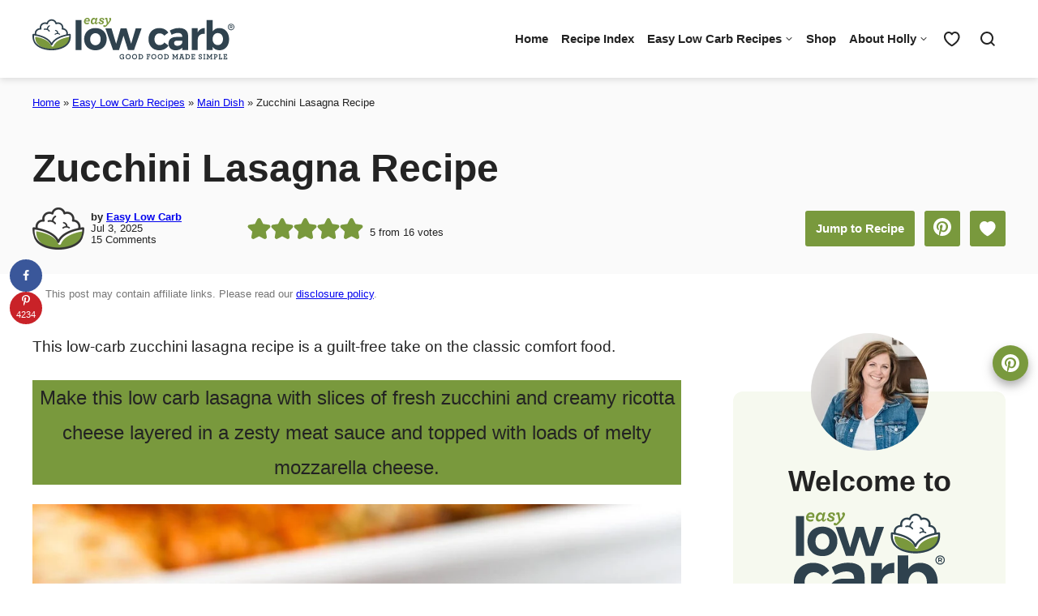

--- FILE ---
content_type: text/html; charset=UTF-8
request_url: https://easylowcarb.com/zucchini-lasagna/
body_size: 63650
content:
<!DOCTYPE html><html lang="en-US">
<head><meta name='robots' content='index, follow, max-image-preview:large, max-snippet:-1, max-video-preview:-1' />
	<style>img:is([sizes="auto" i], [sizes^="auto," i]) { contain-intrinsic-size: 3000px 1500px }</style>
	<meta name="pinterest-rich-pin" content="false" />
	<!-- This site is optimized with the Yoast SEO plugin v26.2 - https://yoast.com/wordpress/plugins/seo/ -->
	<title>Zucchini Lasagna Recipe (Delish No Noodle Lasagna!) - Easy Low Carb</title>
<link crossorigin data-rocket-preconnect href="https://exchange.mediavine.com" rel="preconnect">
<link crossorigin data-rocket-preconnect href="https://scripts.mediavine.com" rel="preconnect">
<link crossorigin data-rocket-preconnect href="https://www.clarity.ms" rel="preconnect">
<link crossorigin data-rocket-preconnect href="https://www.googletagmanager.com" rel="preconnect">
<link crossorigin data-rocket-preconnect href="https://securepubads.g.doubleclick.net" rel="preconnect"><link rel="preload" data-rocket-preload as="image" href="https://easylowcarb.com/wp-content/uploads/2025/06/Zucchini-Lasagna-Recipe-EasyLowCarb-17.jpg" imagesrcset="https://easylowcarb.com/wp-content/uploads/2025/06/Zucchini-Lasagna-Recipe-EasyLowCarb-17.jpg 1200w, https://easylowcarb.com/wp-content/uploads/2025/06/Zucchini-Lasagna-Recipe-EasyLowCarb-17-200x300.jpg 200w, https://easylowcarb.com/wp-content/uploads/2025/06/Zucchini-Lasagna-Recipe-EasyLowCarb-17-683x1024.jpg 683w, https://easylowcarb.com/wp-content/uploads/2025/06/Zucchini-Lasagna-Recipe-EasyLowCarb-17-768x1152.jpg 768w, https://easylowcarb.com/wp-content/uploads/2025/06/Zucchini-Lasagna-Recipe-EasyLowCarb-17-1024x1536.jpg 1024w, https://easylowcarb.com/wp-content/uploads/2025/06/Zucchini-Lasagna-Recipe-EasyLowCarb-17-400x600.jpg 400w, https://easylowcarb.com/wp-content/uploads/2025/06/Zucchini-Lasagna-Recipe-EasyLowCarb-17-350x525.jpg 350w, https://easylowcarb.com/wp-content/uploads/2025/06/Zucchini-Lasagna-Recipe-EasyLowCarb-17-270x405.jpg 270w, https://easylowcarb.com/wp-content/uploads/2025/06/Zucchini-Lasagna-Recipe-EasyLowCarb-17-165x248.jpg 165w" imagesizes="(max-width: 800px) 100vw, 800px" fetchpriority="high">
	<meta name="description" content="No one will miss the noodles in this zucchini lasagna recipe featuring three kinds of cheese, a hearty meat sauce, sliced zucchini &amp; spinach." />
	<link rel="canonical" href="https://easylowcarb.com/zucchini-lasagna/" />
	<meta name="author" content="Easy Low Carb" />
	<meta name="twitter:label1" content="Written by" />
	<meta name="twitter:data1" content="Easy Low Carb" />
	<meta name="twitter:label2" content="Est. reading time" />
	<meta name="twitter:data2" content="6 minutes" />
	<script type="application/ld+json" class="yoast-schema-graph">{"@context":"https://schema.org","@graph":[{"@type":"Article","@id":"https://easylowcarb.com/zucchini-lasagna/#article","isPartOf":{"@id":"https://easylowcarb.com/zucchini-lasagna/"},"author":{"name":"Easy Low Carb","@id":"https://easylowcarb.com/#/schema/person/938220e60a9a82435838db46ce5036ec"},"headline":"Zucchini Lasagna Recipe","datePublished":"2025-07-03T17:06:38+00:00","dateModified":"2025-07-03T17:06:44+00:00","wordCount":998,"commentCount":15,"publisher":{"@id":"https://easylowcarb.com/#organization"},"image":{"@id":"https://easylowcarb.com/zucchini-lasagna/#primaryimage"},"thumbnailUrl":"https://easylowcarb.com/wp-content/uploads/2025/06/Zucchini-Lasagna-Recipe-EasyLowCarb-17.jpg","keywords":["cooked spinach","diced tomatoes","egg","garlic","ground beef","Italian sausage","italian seasoning","mozzarella cheese","nutmeg","onion","parmesan cheese","pasta sauce","ricotta cheese","salt","zucchini"],"articleSection":["Beef","Easy Low Carb Recipes","Keto Meal Recipes","Low Carb","Main Dish","Pork"],"inLanguage":"en-US","potentialAction":[{"@type":"CommentAction","name":"Comment","target":["https://easylowcarb.com/zucchini-lasagna/#respond"]}]},{"@type":"WebPage","@id":"https://easylowcarb.com/zucchini-lasagna/","url":"https://easylowcarb.com/zucchini-lasagna/","name":"Zucchini Lasagna Recipe (Delish No Noodle Lasagna!) - Easy Low Carb","isPartOf":{"@id":"https://easylowcarb.com/#website"},"primaryImageOfPage":{"@id":"https://easylowcarb.com/zucchini-lasagna/#primaryimage"},"image":{"@id":"https://easylowcarb.com/zucchini-lasagna/#primaryimage"},"thumbnailUrl":"https://easylowcarb.com/wp-content/uploads/2025/06/Zucchini-Lasagna-Recipe-EasyLowCarb-17.jpg","datePublished":"2025-07-03T17:06:38+00:00","dateModified":"2025-07-03T17:06:44+00:00","description":"No one will miss the noodles in this zucchini lasagna recipe featuring three kinds of cheese, a hearty meat sauce, sliced zucchini & spinach.","breadcrumb":{"@id":"https://easylowcarb.com/zucchini-lasagna/#breadcrumb"},"inLanguage":"en-US","potentialAction":[{"@type":"ReadAction","target":["https://easylowcarb.com/zucchini-lasagna/"]}]},{"@type":"ImageObject","inLanguage":"en-US","@id":"https://easylowcarb.com/zucchini-lasagna/#primaryimage","url":"https://easylowcarb.com/wp-content/uploads/2025/06/Zucchini-Lasagna-Recipe-EasyLowCarb-17.jpg","contentUrl":"https://easylowcarb.com/wp-content/uploads/2025/06/Zucchini-Lasagna-Recipe-EasyLowCarb-17.jpg","width":1200,"height":1800,"caption":"slice of zucchini lasagna recipe on a plate"},{"@type":"BreadcrumbList","@id":"https://easylowcarb.com/zucchini-lasagna/#breadcrumb","itemListElement":[{"@type":"ListItem","position":1,"name":"Home","item":"https://easylowcarb.com/"},{"@type":"ListItem","position":2,"name":"Easy Low Carb Recipes","item":"https://easylowcarb.com/category/recipes/"},{"@type":"ListItem","position":3,"name":"Main Dish","item":"https://easylowcarb.com/category/recipes/main-dish/"},{"@type":"ListItem","position":4,"name":"Zucchini Lasagna Recipe"}]},{"@type":"WebSite","@id":"https://easylowcarb.com/#website","url":"https://easylowcarb.com/","name":"Easy Low Carb","description":"Living a deliciously low carb lifestyle!","publisher":{"@id":"https://easylowcarb.com/#organization"},"potentialAction":[{"@type":"SearchAction","target":{"@type":"EntryPoint","urlTemplate":"https://easylowcarb.com/?s={search_term_string}"},"query-input":{"@type":"PropertyValueSpecification","valueRequired":true,"valueName":"search_term_string"}}],"inLanguage":"en-US"},{"@type":"Organization","@id":"https://easylowcarb.com/#organization","name":"Easy Low Carb","url":"https://easylowcarb.com/","logo":{"@type":"ImageObject","inLanguage":"en-US","@id":"https://easylowcarb.com/#/schema/logo/image/","url":"https://easylowcarb.com/wp-content/uploads/2021/09/Easy-Low-Carb-Square-Final-2021.png","contentUrl":"https://easylowcarb.com/wp-content/uploads/2021/09/Easy-Low-Carb-Square-Final-2021.png","width":1539,"height":1074,"caption":"Easy Low Carb"},"image":{"@id":"https://easylowcarb.com/#/schema/logo/image/"},"sameAs":["https://www.facebook.com/easyrecipesandmore/","https://www.instagram.com/easylowcarbs","https://www.pinterest.com/easylowcarb/"]},{"@type":"Person","@id":"https://easylowcarb.com/#/schema/person/938220e60a9a82435838db46ce5036ec","name":"Easy Low Carb","image":{"@type":"ImageObject","inLanguage":"en-US","@id":"https://easylowcarb.com/#/schema/person/image/","url":"https://secure.gravatar.com/avatar/b6469ab3c32c1c0073621af82b37f6ff09eb83882aa158d13984a788bbcd12cb?s=96&d=mm&r=g","contentUrl":"https://secure.gravatar.com/avatar/b6469ab3c32c1c0073621af82b37f6ff09eb83882aa158d13984a788bbcd12cb?s=96&d=mm&r=g","caption":"Easy Low Carb"},"sameAs":["https://easylowcarb.com/"]},{"@type":"Recipe","name":"Zucchini Lasagna Recipe","author":{"@id":"https://easylowcarb.com/#/schema/person/938220e60a9a82435838db46ce5036ec"},"description":"This low carb, no noodle zucchini lasagna recipe makes the perfect weeknight meal.","datePublished":"2025-07-03T10:06:38+00:00","image":["https://easylowcarb.com/wp-content/uploads/2025/06/Zucchini-Lasagna-Recipe-EasyLowCarb-17.jpg","https://easylowcarb.com/wp-content/uploads/2025/06/Zucchini-Lasagna-Recipe-EasyLowCarb-17-500x500.jpg","https://easylowcarb.com/wp-content/uploads/2025/06/Zucchini-Lasagna-Recipe-EasyLowCarb-17-500x375.jpg","https://easylowcarb.com/wp-content/uploads/2025/06/Zucchini-Lasagna-Recipe-EasyLowCarb-17-480x270.jpg"],"recipeYield":["12","12 servings"],"prepTime":"PT20M","cookTime":"PT100M","totalTime":"PT120M","recipeIngredient":["2.5 pounds zucchini (about 3 medium zucchini)","½ teaspoon salt","½ pound ground beef","½ pound ground Italian sausage (or ground beef)","1 clove garlic (minced)","1 small onion","24 ounces pasta sauce  (divided)","1 (14.5 ounce can) petite diced tomatoes (drained)","1 teaspoon Italian seasoning","2 cups ricotta cheese","1  egg","2 ounces cooked spinach (chopped, drained)","¼ cup parmesan cheese","⅛ teaspoon nutmeg","1 ½ cups mozzarella cheese"],"recipeInstructions":[{"@type":"HowToStep","text":"Preheat oven to 400°F.","name":"Preheat oven to 400°F.","url":"https://easylowcarb.com/zucchini-lasagna/#wprm-recipe-1070-step-0-0"},{"@type":"HowToStep","text":"Cut the tops off the zucchini and use a mandoline or sharp knife to cut them lengthwise into ¼-inch thick slices.","name":"Cut the tops off the zucchini and use a mandoline or sharp knife to cut them lengthwise into ¼-inch thick slices.","url":"https://easylowcarb.com/zucchini-lasagna/#wprm-recipe-1070-step-0-1"},{"@type":"HowToStep","text":"Lay zucchini in a single layer on parchment-lined baking pans and season with salt. Bake for 10-15 minutes to soften. Set zucchini aside and reduce oven to 350°F.","name":"Lay zucchini in a single layer on parchment-lined baking pans and season with salt. Bake for 10-15 minutes to soften. Set zucchini aside and reduce oven to 350°F.","url":"https://easylowcarb.com/zucchini-lasagna/#wprm-recipe-1070-step-0-2"},{"@type":"HowToStep","text":"Meanwhile, in a large skillet, brown the ground beef, sausage, and onion over medium-high heat. Drain any fat. Add garlic and cook 30 seconds more. Stir in 1 ½ cups pasta sauce, drained diced tomatoes, and Italian seasoning. Reduce heat and simmer for 5-10 minutes.","name":"Meanwhile, in a large skillet, brown the ground beef, sausage, and onion over medium-high heat. Drain any fat. Add garlic and cook 30 seconds more. Stir in 1 ½ cups pasta sauce, drained diced tomatoes, and Italian seasoning. Reduce heat and simmer for 5-10 minutes.","url":"https://easylowcarb.com/zucchini-lasagna/#wprm-recipe-1070-step-0-3"},{"@type":"HowToStep","text":"In a medium bowl, mix the ricotta cheese, egg, spinach, parmesan cheese, and nutmeg.","name":"In a medium bowl, mix the ricotta cheese, egg, spinach, parmesan cheese, and nutmeg.","url":"https://easylowcarb.com/zucchini-lasagna/#wprm-recipe-1070-step-0-4"},{"@type":"HowToStep","text":"Spread ¾ cup pasta sauce on the bottom of a 9 x 13-inch pan. Layer a quarter of the zucchini slices, followed by half of the meat sauce, zucchini, all of the ricotta mixture, zucchini, the remaining meat sauce, and the remaining zucchini. Top with remaining ¾ cup pasta sauce.","name":"Spread ¾ cup pasta sauce on the bottom of a 9 x 13-inch pan. Layer a quarter of the zucchini slices, followed by half of the meat sauce, zucchini, all of the ricotta mixture, zucchini, the remaining meat sauce, and the remaining zucchini. Top with remaining ¾ cup pasta sauce.","url":"https://easylowcarb.com/zucchini-lasagna/#wprm-recipe-1070-step-0-5"},{"@type":"HowToStep","text":"Bake uncovered for 1 hour. Top with mozzarella cheese and continue to bake for 15-20 minutes until cheese is brown and bubbly. Broil for 2-3 minutes if desired.","name":"Bake uncovered for 1 hour. Top with mozzarella cheese and continue to bake for 15-20 minutes until cheese is brown and bubbly. Broil for 2-3 minutes if desired.","url":"https://easylowcarb.com/zucchini-lasagna/#wprm-recipe-1070-step-0-6"},{"@type":"HowToStep","text":"Let lasagna rest for 15 minutes before cutting.","name":"Let lasagna rest for 15 minutes before cutting.","url":"https://easylowcarb.com/zucchini-lasagna/#wprm-recipe-1070-step-0-7"}],"aggregateRating":{"@type":"AggregateRating","ratingValue":"5","ratingCount":"16","reviewCount":"7"},"review":[{"@type":"Review","reviewRating":{"@type":"Rating","ratingValue":"5"},"reviewBody":"Pleasantly surprised! This was so full of flavor and relatively easy to make. I used 2 large zucchini to have 4 layers but I doubled the recipe. I added 1 can of diced tomatoes and one can of rotel to add some kick. I also used 2 lbs sausage instead of a mix. Everything else remained the same. Don't skip the first step. I put the strips in oven for 10 minutes with garlic salt sprinkled on it. I did not peel them and but they came out super tender. Give it a ten and will make again!","author":{"@type":"Person","name":"Lynn M Lauver"},"datePublished":"2025-08-18"},{"@type":"Review","reviewRating":{"@type":"Rating","ratingValue":"5"},"reviewBody":"Pleasantly surprised! This was so full of flavor and relatively easy to make. I used 2 large zucchini to have 4 layers but I doubled the recipe. I added 1 can of diced tomatoes and one can of rotel to add some kick. I also used 2 lbs sausage instead of a mix. Everything else remained the same. Don't skip the first step. I put the strips in oven for 10 minutes with garlic salt sprinkled on it. I did not peel the zucchini and it came out super tender. Give it a ten and will make again!","author":{"@type":"Person","name":"Lynn M Lauver"},"datePublished":"2025-08-18"},{"@type":"Review","reviewRating":{"@type":"Rating","ratingValue":"5"},"reviewBody":"Great recipe.  Though if you are buying regular grocery store zucchini you will need about four of them.  I also ended up using a full 24 oz jar of roasted garlic spaghetti sauce and the full 10 oz can of diced tomatoes with green chilies.","author":{"@type":"Person","name":"Claire"},"datePublished":"2022-11-06"},{"@type":"Review","reviewRating":{"@type":"Rating","ratingValue":"5"},"reviewBody":"One my favorites, my family loved it.  Will make this again","author":{"@type":"Person","name":"Marjorie"},"datePublished":"2022-07-19"},{"@type":"Review","reviewRating":{"@type":"Rating","ratingValue":"5"},"reviewBody":"Like!!","author":{"@type":"Person","name":"Like"},"datePublished":"2020-07-24"},{"@type":"Review","reviewRating":{"@type":"Rating","ratingValue":"5"},"reviewBody":"So easy to make and tasty! Will be making again and again! Thanks!","author":{"@type":"Person","name":"Cynthia"},"datePublished":"2020-05-15"},{"@type":"Review","reviewRating":{"@type":"Rating","ratingValue":"5"},"reviewBody":"We’ve made this twice, now, and we love it. I’m wondering if the one zucchini is if it’s those really large ones. I find I need about 4 of the smallish ones from the grocery store. I also found that salting the zucchini before cooking it gave the dish an overall tastier flavor. Otherwise, the zucchini tasted bland even with all of the other ingredients. I made no other changes, and it was delicious. My husband is on a low-carb diet, so finding tasty, satisfying dishes for him has been key to his success. Thank for sharing!","author":{"@type":"Person","name":"Sandi"},"datePublished":"2019-06-08"}],"recipeCategory":["Main Course"],"recipeCuisine":["American"],"keywords":"keto zucchini lasagna, low carb lasagna, low carb zucchini lasagna, zucchini lasagna, zucchini lasagna recipe","nutrition":{"@type":"NutritionInformation","calories":"254 kcal","carbohydrateContent":"9 g","proteinContent":"18 g","fatContent":"17 g","saturatedFatContent":"8 g","cholesterolContent":"75 mg","sodiumContent":"690 mg","fiberContent":"2 g","sugarContent":"5 g","transFatContent":"0.1 g","unsaturatedFatContent":"7 g","servingSize":"1 serving"},"@id":"https://easylowcarb.com/zucchini-lasagna/#recipe","isPartOf":{"@id":"https://easylowcarb.com/zucchini-lasagna/#article"},"mainEntityOfPage":"https://easylowcarb.com/zucchini-lasagna/"}]}</script>
	<!-- / Yoast SEO plugin. -->


<!-- Hubbub v.2.27.0 https://morehubbub.com/ -->
<meta property="og:locale" content="en_US" />
<meta property="og:type" content="article" />
<meta property="og:title" content="Zucchini Lasagna Recipe" />
<meta property="og:description" content="This zucchini lasagna recipe is low carb and gluten free, yet loaded with sumptuous flavor. Featuring 3 kinds of cheese, two kinds of meat, and slices of zucchini and spinach, it&#039;s a family favorite." />
<meta property="og:url" content="https://easylowcarb.com/zucchini-lasagna/" />
<meta property="og:site_name" content="Easy Low Carb" />
<meta property="og:updated_time" content="2025-07-03T10:06:44+00:00" />
<meta property="article:published_time" content="2025-07-03T10:06:38+00:00" />
<meta property="article:modified_time" content="2025-07-03T10:06:44+00:00" />
<meta name="twitter:card" content="summary_large_image" />
<meta name="twitter:title" content="Zucchini Lasagna Recipe" />
<meta name="twitter:description" content="This zucchini lasagna recipe is low carb and gluten free, yet loaded with sumptuous flavor. Featuring 3 kinds of cheese, two kinds of meat, and slices of zucchini and spinach, it&#039;s a family favorite." />
<meta class="flipboard-article" content="This zucchini lasagna recipe is low carb and gluten free, yet loaded with sumptuous flavor. Featuring 3 kinds of cheese, two kinds of meat, and slices of zucchini and spinach, it&#039;s a family favorite." />
<meta property="fb:app_id" content="383258545856194" />
<meta property="og:image" content="https://easylowcarb.com/wp-content/uploads/2025/06/Zucchini-Lasagna-Recipe-EasyLowCarb-17.jpg" />
<meta name="twitter:image" content="https://easylowcarb.com/wp-content/uploads/2025/06/Zucchini-Lasagna-Recipe-EasyLowCarb-17.jpg" />
<meta property="og:image:width" content="1200" />
<meta property="og:image:height" content="1800" />
<!-- Hubbub v.2.27.0 https://morehubbub.com/ -->
<link rel='dns-prefetch' href='//scripts.mediavine.com' />

<link rel="alternate" type="application/rss+xml" title="Easy Low Carb &raquo; Feed" href="https://easylowcarb.com/feed/" />
<link rel="alternate" type="application/rss+xml" title="Easy Low Carb &raquo; Comments Feed" href="https://easylowcarb.com/comments/feed/" />
<link rel="alternate" type="application/rss+xml" title="Easy Low Carb &raquo; Zucchini Lasagna Recipe Comments Feed" href="https://easylowcarb.com/zucchini-lasagna/feed/" />
<script>(()=>{"use strict";const e=[400,500,600,700,800,900],t=e=>`wprm-min-${e}`,n=e=>`wprm-max-${e}`,s=new Set,o="ResizeObserver"in window,r=o?new ResizeObserver((e=>{for(const t of e)c(t.target)})):null,i=.5/(window.devicePixelRatio||1);function c(s){const o=s.getBoundingClientRect().width||0;for(let r=0;r<e.length;r++){const c=e[r],a=o<=c+i;o>c+i?s.classList.add(t(c)):s.classList.remove(t(c)),a?s.classList.add(n(c)):s.classList.remove(n(c))}}function a(e){s.has(e)||(s.add(e),r&&r.observe(e),c(e))}!function(e=document){e.querySelectorAll(".wprm-recipe").forEach(a)}();if(new MutationObserver((e=>{for(const t of e)for(const e of t.addedNodes)e instanceof Element&&(e.matches?.(".wprm-recipe")&&a(e),e.querySelectorAll?.(".wprm-recipe").forEach(a))})).observe(document.documentElement,{childList:!0,subtree:!0}),!o){let e=0;addEventListener("resize",(()=>{e&&cancelAnimationFrame(e),e=requestAnimationFrame((()=>s.forEach(c)))}),{passive:!0})}})();</script><link rel='stylesheet' id='wp-block-library-css' href='https://easylowcarb.com/wp-includes/css/dist/block-library/style.min.css?ver=6.8.3' media='all' />
<style id='global-styles-inline-css'>
:root{--wp--preset--aspect-ratio--square: 1;--wp--preset--aspect-ratio--4-3: 4/3;--wp--preset--aspect-ratio--3-4: 3/4;--wp--preset--aspect-ratio--3-2: 3/2;--wp--preset--aspect-ratio--2-3: 2/3;--wp--preset--aspect-ratio--16-9: 16/9;--wp--preset--aspect-ratio--9-16: 9/16;--wp--preset--color--black: #000000;--wp--preset--color--cyan-bluish-gray: #abb8c3;--wp--preset--color--white: #ffffff;--wp--preset--color--pale-pink: #f78da7;--wp--preset--color--vivid-red: #cf2e2e;--wp--preset--color--luminous-vivid-orange: #ff6900;--wp--preset--color--luminous-vivid-amber: #fcb900;--wp--preset--color--light-green-cyan: #7bdcb5;--wp--preset--color--vivid-green-cyan: #00d084;--wp--preset--color--pale-cyan-blue: #8ed1fc;--wp--preset--color--vivid-cyan-blue: #0693e3;--wp--preset--color--vivid-purple: #9b51e0;--wp--preset--color--foreground: #232323;--wp--preset--color--background: #ffffff;--wp--preset--color--primary: #79993d;--wp--preset--color--secondary: #2f424e;--wp--preset--color--tertiary: #ed7524;--wp--preset--color--quaternary: #c3d2d8;--wp--preset--color--quinary: #f6f9ef;--wp--preset--color--senary: #e3e8d9;--wp--preset--color--septenary: #EA9527;--wp--preset--color--octonary: #FAFAFA;--wp--preset--color--nonary: #616161;--wp--preset--gradient--vivid-cyan-blue-to-vivid-purple: linear-gradient(135deg,rgba(6,147,227,1) 0%,rgb(155,81,224) 100%);--wp--preset--gradient--light-green-cyan-to-vivid-green-cyan: linear-gradient(135deg,rgb(122,220,180) 0%,rgb(0,208,130) 100%);--wp--preset--gradient--luminous-vivid-amber-to-luminous-vivid-orange: linear-gradient(135deg,rgba(252,185,0,1) 0%,rgba(255,105,0,1) 100%);--wp--preset--gradient--luminous-vivid-orange-to-vivid-red: linear-gradient(135deg,rgba(255,105,0,1) 0%,rgb(207,46,46) 100%);--wp--preset--gradient--very-light-gray-to-cyan-bluish-gray: linear-gradient(135deg,rgb(238,238,238) 0%,rgb(169,184,195) 100%);--wp--preset--gradient--cool-to-warm-spectrum: linear-gradient(135deg,rgb(74,234,220) 0%,rgb(151,120,209) 20%,rgb(207,42,186) 40%,rgb(238,44,130) 60%,rgb(251,105,98) 80%,rgb(254,248,76) 100%);--wp--preset--gradient--blush-light-purple: linear-gradient(135deg,rgb(255,206,236) 0%,rgb(152,150,240) 100%);--wp--preset--gradient--blush-bordeaux: linear-gradient(135deg,rgb(254,205,165) 0%,rgb(254,45,45) 50%,rgb(107,0,62) 100%);--wp--preset--gradient--luminous-dusk: linear-gradient(135deg,rgb(255,203,112) 0%,rgb(199,81,192) 50%,rgb(65,88,208) 100%);--wp--preset--gradient--pale-ocean: linear-gradient(135deg,rgb(255,245,203) 0%,rgb(182,227,212) 50%,rgb(51,167,181) 100%);--wp--preset--gradient--electric-grass: linear-gradient(135deg,rgb(202,248,128) 0%,rgb(113,206,126) 100%);--wp--preset--gradient--midnight: linear-gradient(135deg,rgb(2,3,129) 0%,rgb(40,116,252) 100%);--wp--preset--font-size--small: 0.9375rem;--wp--preset--font-size--medium: 1.1875rem;--wp--preset--font-size--large: clamp(1.25rem, 2.4vw, 1.5rem);--wp--preset--font-size--x-large: clamp(1.5rem, 2.8vw, 1.75rem);--wp--preset--font-size--tiny: 0.8125rem;--wp--preset--font-size--normal: clamp(1.125rem, 2vw, 1.1875rem);--wp--preset--font-size--big: clamp(1.75rem, 3.2vw, 2rem);--wp--preset--font-size--huge: clamp(1.875rem, 3.6vw, 2.25rem);--wp--preset--font-size--jumbo: clamp(2rem, 4vw, 2.5rem);--wp--preset--font-size--gigantic: clamp(2.0625rem, 4.4vw, 2.75rem);--wp--preset--font-size--colossal: clamp(2.125rem, 4.8vw, 3rem);--wp--preset--font-size--gargantuan: clamp(2.75rem, 5.2vw, 3.25rem);--wp--preset--font-family--system-font: -apple-system,BlinkMacSystemFont,"Segoe UI",Roboto,Oxygen-Sans,Ubuntu,Cantarell,"Helvetica Neue",sans-serif;--wp--preset--font-family--serif: -apple-system-ui-serif, ui-serif, Noto Serif, Iowan Old Style, Apple Garamond, Baskerville, Times New Roman, Droid Serif, Times, Source Serif Pro, serif, Apple Color Emoji, Segoe UI Emoji, Segoe UI Symbol;--wp--preset--font-family--mono: ui-monospace, SFMono-Regular, ui-monospace, Monaco, 'Andale Mono', 'Ubuntu Mono', monospace;--wp--preset--spacing--20: 0.44rem;--wp--preset--spacing--30: 0.67rem;--wp--preset--spacing--40: 1rem;--wp--preset--spacing--50: 1.5rem;--wp--preset--spacing--60: 2.25rem;--wp--preset--spacing--70: 3.38rem;--wp--preset--spacing--80: 5.06rem;--wp--preset--shadow--natural: 6px 6px 9px rgba(0, 0, 0, 0.2);--wp--preset--shadow--deep: 12px 12px 50px rgba(0, 0, 0, 0.4);--wp--preset--shadow--sharp: 6px 6px 0px rgba(0, 0, 0, 0.2);--wp--preset--shadow--outlined: 6px 6px 0px -3px rgba(255, 255, 255, 1), 6px 6px rgba(0, 0, 0, 1);--wp--preset--shadow--crisp: 6px 6px 0px rgba(0, 0, 0, 1);--wp--custom--border-radius--tiny: 3px;--wp--custom--border-radius--small: 6px;--wp--custom--border-radius--medium: 9px;--wp--custom--border-radius--large: 12px;--wp--custom--box-shadow--1: 0px 2px 8px rgba(35, 35, 35, 0.15);--wp--custom--box-shadow--2: 0px 6px 12px rgba(97, 97, 97, 0.5);--wp--custom--box-shadow--3: 0px 2px 8px rgba(128, 47, 81, 0.15);--wp--custom--box-shadow--4: 0px 4px 12px rgba(128, 47, 81, 0.4);--wp--custom--color--primary-darken: #5D1A36;--wp--custom--color--dark: #5E7A2B;--wp--custom--color--light: var(--wp--preset--color--white);--wp--custom--layout--content: 800px;--wp--custom--layout--wide: 1200px;--wp--custom--layout--sidebar: 336px;--wp--custom--layout--page: var(--wp--custom--layout--content);--wp--custom--layout--padding: 16px;--wp--custom--layout--block-gap: 1.5rem;--wp--custom--layout--column-gap: 16px;--wp--custom--layout--row-gap: 36px;--wp--custom--line-height--tiny: 1.1;--wp--custom--line-height--small: 1.2;--wp--custom--line-height--medium: 1.4;--wp--custom--line-height--normal: 1.6;--wp--custom--line-height--large: 1.8;}:root { --wp--style--global--content-size: var(--wp--custom--layout--content);--wp--style--global--wide-size: var(--wp--custom--layout--wide); }:where(body) { margin: 0; }.wp-site-blocks > .alignleft { float: left; margin-right: 2em; }.wp-site-blocks > .alignright { float: right; margin-left: 2em; }.wp-site-blocks > .aligncenter { justify-content: center; margin-left: auto; margin-right: auto; }:where(.wp-site-blocks) > * { margin-block-start: var(--wp--custom--layout--block-gap); margin-block-end: 0; }:where(.wp-site-blocks) > :first-child { margin-block-start: 0; }:where(.wp-site-blocks) > :last-child { margin-block-end: 0; }:root { --wp--style--block-gap: var(--wp--custom--layout--block-gap); }:root :where(.is-layout-flow) > :first-child{margin-block-start: 0;}:root :where(.is-layout-flow) > :last-child{margin-block-end: 0;}:root :where(.is-layout-flow) > *{margin-block-start: var(--wp--custom--layout--block-gap);margin-block-end: 0;}:root :where(.is-layout-constrained) > :first-child{margin-block-start: 0;}:root :where(.is-layout-constrained) > :last-child{margin-block-end: 0;}:root :where(.is-layout-constrained) > *{margin-block-start: var(--wp--custom--layout--block-gap);margin-block-end: 0;}:root :where(.is-layout-flex){gap: var(--wp--custom--layout--block-gap);}:root :where(.is-layout-grid){gap: var(--wp--custom--layout--block-gap);}.is-layout-flow > .alignleft{float: left;margin-inline-start: 0;margin-inline-end: 2em;}.is-layout-flow > .alignright{float: right;margin-inline-start: 2em;margin-inline-end: 0;}.is-layout-flow > .aligncenter{margin-left: auto !important;margin-right: auto !important;}.is-layout-constrained > .alignleft{float: left;margin-inline-start: 0;margin-inline-end: 2em;}.is-layout-constrained > .alignright{float: right;margin-inline-start: 2em;margin-inline-end: 0;}.is-layout-constrained > .aligncenter{margin-left: auto !important;margin-right: auto !important;}.is-layout-constrained > :where(:not(.alignleft):not(.alignright):not(.alignfull)){max-width: var(--wp--style--global--content-size);margin-left: auto !important;margin-right: auto !important;}.is-layout-constrained > .alignwide{max-width: var(--wp--style--global--wide-size);}body .is-layout-flex{display: flex;}.is-layout-flex{flex-wrap: wrap;align-items: center;}.is-layout-flex > :is(*, div){margin: 0;}body .is-layout-grid{display: grid;}.is-layout-grid > :is(*, div){margin: 0;}body{background-color: var(--wp--preset--color--background);color: var(--wp--preset--color--foreground);font-family: var(--wp--preset--font-family--system-font);font-size: var(--wp--preset--font-size--normal);line-height: var(--wp--custom--line-height--large);padding-top: 0px;padding-right: 0px;padding-bottom: 0px;padding-left: 0px;}a:where(:not(.wp-element-button)){color: var(--wp--custom--color--dark);text-decoration: underline;}:root :where(.wp-element-button, .wp-block-button__link){background-color: var(--wp--preset--color--primary);border-radius: var(--wp--custom--border-radius--small);border-color: var(--wp--preset--color--primary);border-width: 1px;color: var(--wp--preset--color--background);font-family: inherit;font-size: Var(--wp--preset--font-size--normal);font-weight: 600;line-height: var(--wp--custom--line-height--small);padding: 12px;text-decoration: none;}.has-black-color{color: var(--wp--preset--color--black) !important;}.has-cyan-bluish-gray-color{color: var(--wp--preset--color--cyan-bluish-gray) !important;}.has-white-color{color: var(--wp--preset--color--white) !important;}.has-pale-pink-color{color: var(--wp--preset--color--pale-pink) !important;}.has-vivid-red-color{color: var(--wp--preset--color--vivid-red) !important;}.has-luminous-vivid-orange-color{color: var(--wp--preset--color--luminous-vivid-orange) !important;}.has-luminous-vivid-amber-color{color: var(--wp--preset--color--luminous-vivid-amber) !important;}.has-light-green-cyan-color{color: var(--wp--preset--color--light-green-cyan) !important;}.has-vivid-green-cyan-color{color: var(--wp--preset--color--vivid-green-cyan) !important;}.has-pale-cyan-blue-color{color: var(--wp--preset--color--pale-cyan-blue) !important;}.has-vivid-cyan-blue-color{color: var(--wp--preset--color--vivid-cyan-blue) !important;}.has-vivid-purple-color{color: var(--wp--preset--color--vivid-purple) !important;}.has-foreground-color{color: var(--wp--preset--color--foreground) !important;}.has-background-color{color: var(--wp--preset--color--background) !important;}.has-primary-color{color: var(--wp--preset--color--primary) !important;}.has-secondary-color{color: var(--wp--preset--color--secondary) !important;}.has-tertiary-color{color: var(--wp--preset--color--tertiary) !important;}.has-quaternary-color{color: var(--wp--preset--color--quaternary) !important;}.has-quinary-color{color: var(--wp--preset--color--quinary) !important;}.has-senary-color{color: var(--wp--preset--color--senary) !important;}.has-septenary-color{color: var(--wp--preset--color--septenary) !important;}.has-octonary-color{color: var(--wp--preset--color--octonary) !important;}.has-nonary-color{color: var(--wp--preset--color--nonary) !important;}.has-black-background-color{background-color: var(--wp--preset--color--black) !important;}.has-cyan-bluish-gray-background-color{background-color: var(--wp--preset--color--cyan-bluish-gray) !important;}.has-white-background-color{background-color: var(--wp--preset--color--white) !important;}.has-pale-pink-background-color{background-color: var(--wp--preset--color--pale-pink) !important;}.has-vivid-red-background-color{background-color: var(--wp--preset--color--vivid-red) !important;}.has-luminous-vivid-orange-background-color{background-color: var(--wp--preset--color--luminous-vivid-orange) !important;}.has-luminous-vivid-amber-background-color{background-color: var(--wp--preset--color--luminous-vivid-amber) !important;}.has-light-green-cyan-background-color{background-color: var(--wp--preset--color--light-green-cyan) !important;}.has-vivid-green-cyan-background-color{background-color: var(--wp--preset--color--vivid-green-cyan) !important;}.has-pale-cyan-blue-background-color{background-color: var(--wp--preset--color--pale-cyan-blue) !important;}.has-vivid-cyan-blue-background-color{background-color: var(--wp--preset--color--vivid-cyan-blue) !important;}.has-vivid-purple-background-color{background-color: var(--wp--preset--color--vivid-purple) !important;}.has-foreground-background-color{background-color: var(--wp--preset--color--foreground) !important;}.has-background-background-color{background-color: var(--wp--preset--color--background) !important;}.has-primary-background-color{background-color: var(--wp--preset--color--primary) !important;}.has-secondary-background-color{background-color: var(--wp--preset--color--secondary) !important;}.has-tertiary-background-color{background-color: var(--wp--preset--color--tertiary) !important;}.has-quaternary-background-color{background-color: var(--wp--preset--color--quaternary) !important;}.has-quinary-background-color{background-color: var(--wp--preset--color--quinary) !important;}.has-senary-background-color{background-color: var(--wp--preset--color--senary) !important;}.has-septenary-background-color{background-color: var(--wp--preset--color--septenary) !important;}.has-octonary-background-color{background-color: var(--wp--preset--color--octonary) !important;}.has-nonary-background-color{background-color: var(--wp--preset--color--nonary) !important;}.has-black-border-color{border-color: var(--wp--preset--color--black) !important;}.has-cyan-bluish-gray-border-color{border-color: var(--wp--preset--color--cyan-bluish-gray) !important;}.has-white-border-color{border-color: var(--wp--preset--color--white) !important;}.has-pale-pink-border-color{border-color: var(--wp--preset--color--pale-pink) !important;}.has-vivid-red-border-color{border-color: var(--wp--preset--color--vivid-red) !important;}.has-luminous-vivid-orange-border-color{border-color: var(--wp--preset--color--luminous-vivid-orange) !important;}.has-luminous-vivid-amber-border-color{border-color: var(--wp--preset--color--luminous-vivid-amber) !important;}.has-light-green-cyan-border-color{border-color: var(--wp--preset--color--light-green-cyan) !important;}.has-vivid-green-cyan-border-color{border-color: var(--wp--preset--color--vivid-green-cyan) !important;}.has-pale-cyan-blue-border-color{border-color: var(--wp--preset--color--pale-cyan-blue) !important;}.has-vivid-cyan-blue-border-color{border-color: var(--wp--preset--color--vivid-cyan-blue) !important;}.has-vivid-purple-border-color{border-color: var(--wp--preset--color--vivid-purple) !important;}.has-foreground-border-color{border-color: var(--wp--preset--color--foreground) !important;}.has-background-border-color{border-color: var(--wp--preset--color--background) !important;}.has-primary-border-color{border-color: var(--wp--preset--color--primary) !important;}.has-secondary-border-color{border-color: var(--wp--preset--color--secondary) !important;}.has-tertiary-border-color{border-color: var(--wp--preset--color--tertiary) !important;}.has-quaternary-border-color{border-color: var(--wp--preset--color--quaternary) !important;}.has-quinary-border-color{border-color: var(--wp--preset--color--quinary) !important;}.has-senary-border-color{border-color: var(--wp--preset--color--senary) !important;}.has-septenary-border-color{border-color: var(--wp--preset--color--septenary) !important;}.has-octonary-border-color{border-color: var(--wp--preset--color--octonary) !important;}.has-nonary-border-color{border-color: var(--wp--preset--color--nonary) !important;}.has-vivid-cyan-blue-to-vivid-purple-gradient-background{background: var(--wp--preset--gradient--vivid-cyan-blue-to-vivid-purple) !important;}.has-light-green-cyan-to-vivid-green-cyan-gradient-background{background: var(--wp--preset--gradient--light-green-cyan-to-vivid-green-cyan) !important;}.has-luminous-vivid-amber-to-luminous-vivid-orange-gradient-background{background: var(--wp--preset--gradient--luminous-vivid-amber-to-luminous-vivid-orange) !important;}.has-luminous-vivid-orange-to-vivid-red-gradient-background{background: var(--wp--preset--gradient--luminous-vivid-orange-to-vivid-red) !important;}.has-very-light-gray-to-cyan-bluish-gray-gradient-background{background: var(--wp--preset--gradient--very-light-gray-to-cyan-bluish-gray) !important;}.has-cool-to-warm-spectrum-gradient-background{background: var(--wp--preset--gradient--cool-to-warm-spectrum) !important;}.has-blush-light-purple-gradient-background{background: var(--wp--preset--gradient--blush-light-purple) !important;}.has-blush-bordeaux-gradient-background{background: var(--wp--preset--gradient--blush-bordeaux) !important;}.has-luminous-dusk-gradient-background{background: var(--wp--preset--gradient--luminous-dusk) !important;}.has-pale-ocean-gradient-background{background: var(--wp--preset--gradient--pale-ocean) !important;}.has-electric-grass-gradient-background{background: var(--wp--preset--gradient--electric-grass) !important;}.has-midnight-gradient-background{background: var(--wp--preset--gradient--midnight) !important;}.has-small-font-size{font-size: var(--wp--preset--font-size--small) !important;}.has-medium-font-size{font-size: var(--wp--preset--font-size--medium) !important;}.has-large-font-size{font-size: var(--wp--preset--font-size--large) !important;}.has-x-large-font-size{font-size: var(--wp--preset--font-size--x-large) !important;}.has-tiny-font-size{font-size: var(--wp--preset--font-size--tiny) !important;}.has-normal-font-size{font-size: var(--wp--preset--font-size--normal) !important;}.has-big-font-size{font-size: var(--wp--preset--font-size--big) !important;}.has-huge-font-size{font-size: var(--wp--preset--font-size--huge) !important;}.has-jumbo-font-size{font-size: var(--wp--preset--font-size--jumbo) !important;}.has-gigantic-font-size{font-size: var(--wp--preset--font-size--gigantic) !important;}.has-colossal-font-size{font-size: var(--wp--preset--font-size--colossal) !important;}.has-gargantuan-font-size{font-size: var(--wp--preset--font-size--gargantuan) !important;}.has-system-font-font-family{font-family: var(--wp--preset--font-family--system-font) !important;}.has-serif-font-family{font-family: var(--wp--preset--font-family--serif) !important;}.has-mono-font-family{font-family: var(--wp--preset--font-family--mono) !important;}
:root :where(.wp-block-pullquote){font-size: 1.5em;line-height: 1.6;}
</style>
<link data-minify="1" rel='stylesheet' id='theme-style-css' href='https://easylowcarb.com/wp-content/cache/min/1/wp-content/themes/easylowcarb-2022/assets/css/main.css?ver=1758754843' media='all' />
<link data-minify="1" rel='stylesheet' id='block-acf-about-css' href='https://easylowcarb.com/wp-content/cache/min/1/wp-content/themes/easylowcarb-2022/inc/blocks/about/block-about.css?ver=1758754843' media='all' />
<link data-minify="1" rel='stylesheet' id='block-acf-author-box-css' href='https://easylowcarb.com/wp-content/cache/min/1/wp-content/themes/easylowcarb-2022/inc/blocks/author-box/block-author-box.css?ver=1762200192' media='all' />
<link data-minify="1" rel='stylesheet' id='block-acf-post-categories-css' href='https://easylowcarb.com/wp-content/cache/min/1/wp-content/themes/easylowcarb-2022/inc/blocks/post-categories/block-post-categories.css?ver=1758754843' media='all' />
<link data-minify="1" rel='stylesheet' id='block-acf-post-listing-css' href='https://easylowcarb.com/wp-content/cache/min/1/wp-content/themes/easylowcarb-2022/inc/blocks/post-listing/block-post-listing.css?ver=1762207322' media='all' />
<link data-minify="1" rel='stylesheet' id='block-acf-shared-counts-css' href='https://easylowcarb.com/wp-content/cache/min/1/wp-content/themes/easylowcarb-2022/inc/blocks/shared-counts/block-shared-counts.css?ver=1760058760' media='all' />
<link data-minify="1" rel='stylesheet' id='dpsp-frontend-style-pro-css' href='https://easylowcarb.com/wp-content/cache/min/1/wp-content/plugins/social-pug/assets/dist/style-frontend-pro.css?ver=1763277122' media='all' />
<style id='dpsp-frontend-style-pro-inline-css'>

			@media screen and ( max-width : 720px ) {
				aside#dpsp-floating-sidebar.dpsp-hide-on-mobile.opened {
					display: none;
				}
			}
			
					.dpsp-button-style-1 .dpsp-networks-btns-sidebar.dpsp-networks-btns-wrapper .dpsp-network-btn:hover,
					.dpsp-button-style-1 .dpsp-networks-btns-sidebar.dpsp-networks-btns-wrapper .dpsp-network-btn:focus {
					border-color: #81d742 !important;
					background: #81d742 !important;
			}.dpsp-networks-btns-wrapper.dpsp-networks-btns-sidebar .dpsp-network-btn {--networkHover: rgba(129, 215, 66, 0.4); --networkAccent: rgba(129, 215, 66, 1);}
			@media screen and ( max-width : 720px ) {
				aside#dpsp-floating-sidebar.dpsp-hide-on-mobile.opened {
					display: none;
				}
			}
			
					.dpsp-button-style-1 .dpsp-networks-btns-sidebar.dpsp-networks-btns-wrapper .dpsp-network-btn:hover,
					.dpsp-button-style-1 .dpsp-networks-btns-sidebar.dpsp-networks-btns-wrapper .dpsp-network-btn:focus {
					border-color: #81d742 !important;
					background: #81d742 !important;
			}.dpsp-networks-btns-wrapper.dpsp-networks-btns-sidebar .dpsp-network-btn {--networkHover: rgba(129, 215, 66, 0.4); --networkAccent: rgba(129, 215, 66, 1);}
</style>
<script async="async" fetchpriority="high" data-noptimize="1" data-cfasync="false" src="https://scripts.mediavine.com/tags/easy-low-carb.js?ver=6.8.3" id="mv-script-wrapper-js"></script>
<link rel="https://api.w.org/" href="https://easylowcarb.com/wp-json/" /><link rel="alternate" title="JSON" type="application/json" href="https://easylowcarb.com/wp-json/wp/v2/posts/1047" /><link rel="EditURI" type="application/rsd+xml" title="RSD" href="https://easylowcarb.com/xmlrpc.php?rsd" />
<link rel='shortlink' href='https://easylowcarb.com/?p=1047' />
<link rel="alternate" title="oEmbed (JSON)" type="application/json+oembed" href="https://easylowcarb.com/wp-json/oembed/1.0/embed?url=https%3A%2F%2Feasylowcarb.com%2Fzucchini-lasagna%2F" />
<link rel="alternate" title="oEmbed (XML)" type="text/xml+oembed" href="https://easylowcarb.com/wp-json/oembed/1.0/embed?url=https%3A%2F%2Feasylowcarb.com%2Fzucchini-lasagna%2F&#038;format=xml" />
<!-- Disable Rich Pins -->
<meta name="pinterest-rich-pin" content="false" />

<!-- Google tag (gtag.js) --> <script async src="https://www.googletagmanager.com/gtag/js?id=G-0J7FPVNHTH"></script> <script> window.dataLayer = window.dataLayer || []; function gtag(){dataLayer.push(arguments);} gtag('js', new Date()); gtag('config', 'G-0J7FPVNHTH'); </script>
		<script type="text/javascript">
				(function(c,l,a,r,i,t,y){
					c[a]=c[a]||function(){(c[a].q=c[a].q||[]).push(arguments)};t=l.createElement(r);t.async=1;
					t.src="https://www.clarity.ms/tag/"+i+"?ref=wordpress";y=l.getElementsByTagName(r)[0];y.parentNode.insertBefore(t,y);
				})(window, document, "clarity", "script", "lujgvq5o3x");
		</script>
		<style type="text/css"> .tippy-box[data-theme~="wprm"] { background-color: #333333; color: #FFFFFF; } .tippy-box[data-theme~="wprm"][data-placement^="top"] > .tippy-arrow::before { border-top-color: #333333; } .tippy-box[data-theme~="wprm"][data-placement^="bottom"] > .tippy-arrow::before { border-bottom-color: #333333; } .tippy-box[data-theme~="wprm"][data-placement^="left"] > .tippy-arrow::before { border-left-color: #333333; } .tippy-box[data-theme~="wprm"][data-placement^="right"] > .tippy-arrow::before { border-right-color: #333333; } .tippy-box[data-theme~="wprm"] a { color: #FFFFFF; } .wprm-comment-rating svg { width: 16px !important; height: 16px !important; } img.wprm-comment-rating { width: 80px !important; height: 16px !important; } body { --comment-rating-star-color: #aacd5c; } body { --wprm-popup-font-size: 16px; } body { --wprm-popup-background: #ffffff; } body { --wprm-popup-title: #000000; } body { --wprm-popup-content: #444444; } body { --wprm-popup-button-background: #444444; } body { --wprm-popup-button-text: #ffffff; }</style><style type="text/css">.wprm-glossary-term {color: #5A822B;text-decoration: underline;cursor: help;}</style>

<!-- [slickstream] [[[ START Slickstream Output ]]] -->
<script>console.info(`[slickstream] Page Generated at: 1/17/2026, 5:11:39 AM EST`);</script>
<script>console.info(`[slickstream] Current timestamp: ${(new Date).toLocaleString('en-US', { timeZone: 'America/New_York' })} EST`);</script>
<!-- [slickstream] Page Boot Data: -->
<script class='slickstream-script'>
(function() {
    "slickstream";
    const win = window;
    win.$slickBoot = win.$slickBoot || {};
    win.$slickBoot.d = {"bestBy":1768647594057,"epoch":1768440655050,"siteCode":"03W1KUFU","services":{"engagementCacheableApiDomain":"https:\/\/c01f.app-sx.slickstream.com\/","engagementNonCacheableApiDomain":"https:\/\/c01b.app-sx.slickstream.com\/","engagementResourcesDomain":"https:\/\/c01f.app-sx.slickstream.com\/","storyCacheableApiDomain":"https:\/\/stories-sx.slickstream.com\/","storyNonCacheableApiDomain":"https:\/\/stories-sx.slickstream.com\/","storyResourcesDomain":"https:\/\/stories-sx.slickstream.com\/","websocketUri":"wss:\/\/c01b-wss.app-sx.slickstream.com\/socket?site=03W1KUFU"},"bootUrl":"https:\/\/c.slickstream.com\/app\/3.0.0\/boot-loader.js","appUrl":"https:\/\/c.slickstream.com\/app\/3.0.0\/app.js","adminUrl":"","allowList":["easylowcarb.com"],"abTests":[],"wpPluginTtl":3600,"v2":{"phone":{"placeholders":[],"bootTriggerTimeout":250,"emailCapture":{"mainTitle":"Save this recipe!","saveButtonText":"Send Recipe","optInText":"Send me new recipes from Easy Low Carb!","optInDefaultOff":false,"pLocation":6,"formIconType":"custom","formImageUrl":"https:\/\/easylowcarb.com\/wp-content\/uploads\/2021\/05\/favicon.ico"},"bestBy":1768647594057,"epoch":1768440655050,"siteCode":"03W1KUFU","services":{"engagementCacheableApiDomain":"https:\/\/c01f.app-sx.slickstream.com\/","engagementNonCacheableApiDomain":"https:\/\/c01b.app-sx.slickstream.com\/","engagementResourcesDomain":"https:\/\/c01f.app-sx.slickstream.com\/","storyCacheableApiDomain":"https:\/\/stories-sx.slickstream.com\/","storyNonCacheableApiDomain":"https:\/\/stories-sx.slickstream.com\/","storyResourcesDomain":"https:\/\/stories-sx.slickstream.com\/","websocketUri":"wss:\/\/c01b-wss.app-sx.slickstream.com\/socket?site=03W1KUFU"},"bootUrl":"https:\/\/c.slickstream.com\/app\/3.0.0\/boot-loader.js","appUrl":"https:\/\/c.slickstream.com\/app\/3.0.0\/app.js","adminUrl":"","allowList":["easylowcarb.com"],"abTests":[],"wpPluginTtl":3600},"tablet":{"placeholders":[],"bootTriggerTimeout":250,"bestBy":1768647594057,"epoch":1768440655050,"siteCode":"03W1KUFU","services":{"engagementCacheableApiDomain":"https:\/\/c01f.app-sx.slickstream.com\/","engagementNonCacheableApiDomain":"https:\/\/c01b.app-sx.slickstream.com\/","engagementResourcesDomain":"https:\/\/c01f.app-sx.slickstream.com\/","storyCacheableApiDomain":"https:\/\/stories-sx.slickstream.com\/","storyNonCacheableApiDomain":"https:\/\/stories-sx.slickstream.com\/","storyResourcesDomain":"https:\/\/stories-sx.slickstream.com\/","websocketUri":"wss:\/\/c01b-wss.app-sx.slickstream.com\/socket?site=03W1KUFU"},"bootUrl":"https:\/\/c.slickstream.com\/app\/3.0.0\/boot-loader.js","appUrl":"https:\/\/c.slickstream.com\/app\/3.0.0\/app.js","adminUrl":"","allowList":["easylowcarb.com"],"abTests":[],"wpPluginTtl":3600},"desktop":{"placeholders":[],"bootTriggerTimeout":250,"filmstrip":{"injection":"auto-inject","includeSearch":false,"selector":".content-sidebar-wrap","position":"first child of selector","mode":"og-card","padding":"0 0 16px 0","cssIfInjected":".slick-film-strip {\n    padding: 0 0 16px 0;\n}\n\n@media (max-width: 1023px) {\n  .slick-film-strip {\n    padding: 12px 0 10px 0;\n   }\n}"},"emailCapture":{"mainTitle":"Save this recipe!","saveButtonText":"Send Recipe","optInText":"Send me new recipes from Easy Low Carb!","optInDefaultOff":false,"pLocation":6,"formIconType":"custom","formImageUrl":"https:\/\/easylowcarb.com\/wp-content\/uploads\/2021\/05\/favicon.ico"},"bestBy":1768647594057,"epoch":1768440655050,"siteCode":"03W1KUFU","services":{"engagementCacheableApiDomain":"https:\/\/c01f.app-sx.slickstream.com\/","engagementNonCacheableApiDomain":"https:\/\/c01b.app-sx.slickstream.com\/","engagementResourcesDomain":"https:\/\/c01f.app-sx.slickstream.com\/","storyCacheableApiDomain":"https:\/\/stories-sx.slickstream.com\/","storyNonCacheableApiDomain":"https:\/\/stories-sx.slickstream.com\/","storyResourcesDomain":"https:\/\/stories-sx.slickstream.com\/","websocketUri":"wss:\/\/c01b-wss.app-sx.slickstream.com\/socket?site=03W1KUFU"},"bootUrl":"https:\/\/c.slickstream.com\/app\/3.0.0\/boot-loader.js","appUrl":"https:\/\/c.slickstream.com\/app\/3.0.0\/app.js","adminUrl":"","allowList":["easylowcarb.com"],"abTests":[],"wpPluginTtl":3600},"unknown":{"placeholders":[],"bootTriggerTimeout":250,"bestBy":1768647594057,"epoch":1768440655050,"siteCode":"03W1KUFU","services":{"engagementCacheableApiDomain":"https:\/\/c01f.app-sx.slickstream.com\/","engagementNonCacheableApiDomain":"https:\/\/c01b.app-sx.slickstream.com\/","engagementResourcesDomain":"https:\/\/c01f.app-sx.slickstream.com\/","storyCacheableApiDomain":"https:\/\/stories-sx.slickstream.com\/","storyNonCacheableApiDomain":"https:\/\/stories-sx.slickstream.com\/","storyResourcesDomain":"https:\/\/stories-sx.slickstream.com\/","websocketUri":"wss:\/\/c01b-wss.app-sx.slickstream.com\/socket?site=03W1KUFU"},"bootUrl":"https:\/\/c.slickstream.com\/app\/3.0.0\/boot-loader.js","appUrl":"https:\/\/c.slickstream.com\/app\/3.0.0\/app.js","adminUrl":"","allowList":["easylowcarb.com"],"abTests":[],"wpPluginTtl":3600}}};
    win.$slickBoot.rt = 'https://app.slickstream.com';
    win.$slickBoot.s = 'plugin';
    win.$slickBoot._bd = performance.now();
})();
</script>
<!-- [slickstream] END Page Boot Data -->
<!-- [slickstream] CLS Container Script Injection: -->

<script>window.addEventListener('DOMContentLoaded', function() {//cls-inject.ts v2.15.3
"use strict";(async(e,t,n)=>{const o="[slickstream]";const r="cls-inject";const s=200;const i=50;const c=6e3;const a={onPageEmailCapture:"slick-on-page",dcmInlineSearch:"slick-inline-search-panel",filmstrip:"slick-film-strip"};let l=0;const d=e=>{if(!e){return null}try{return JSON.parse(e)}catch(t){console.error(o,r,"Failed to parse config:",e,t);return null}};const f=d(e);const u=d(t);const m=d(n);if(!f&&!u&&!m){return}const y=()=>{if(!document.body){l++;if(l<i){window.requestAnimationFrame(y)}else{console.warn(o,r,"inject: document.body not found after max retries")}return}void h().catch(e=>{console.error(o,r,"injectAllClsDivs failed",e)})};const p=async(e,t,n)=>{const o=document.createElement("div");o.classList.add(t);o.classList.add("cls-inserted");o.style.minHeight=n+"px";const r=["article p","section.wp-block-template-part div.entry-content p"];for(const t of r){const n=document.querySelectorAll(t);if((n===null||n===void 0?void 0:n.length)>=e){const t=n[e-1];t.insertAdjacentElement("afterend",o);return o}}return null};const g=async e=>{const t=a.onPageEmailCapture;try{if(document.querySelector(`.${t}`)){console.warn(o,r,`Container element already exists for ${t} class`);return}const n=S()?e.minHeightMobile||220:e.minHeight||200;if(e.cssSelector){await k(e.cssSelector,"before selector",t,n,"",undefined)}else{await p(e.pLocation||3,t,n)}}catch(e){console.error(o,r,`Failed to inject ${t} container`,e)}};const w=async e=>{if(e.selector){await k(e.selector,e.position||"after selector",a.filmstrip,e.minHeight||72,e.margin||e.marginLegacy||"10px auto")}else{console.warn(o,r,"Filmstrip config missing selector property")}};const b=async e=>{const t=Array.isArray(e)?e:[e];for(const e of t){if(e.selector){await k(e.selector,e.position||"after selector",a.dcmInlineSearch,e.minHeight||350,e.margin||e.marginLegacy||"50px 15px",e.id)}else{console.warn(o,r,"DCM config is missing selector property:",e)}}};const h=async()=>{if(f){await w(f)}if(u){await b(u)}if(m){await g(m)}};const S=()=>{const e=navigator.userAgent;const t=/Mobi|iP(hone|od)|Android.*Mobile|Opera Mini|IEMobile|WPDesktop|BlackBerry|BB10|webOS|Fennec/i.test(e);const n=/Tablet|iPad|Playbook|Nook|webOS|Kindle|Silk|SM-T|GT-P|SCH-I800|Xoom|Transformer|Tab|Slate|Pixel C|Nexus 7|Nexus 9|Nexus 10|SHIELD Tablet|Lenovo Tab|Mi Pad|Android(?!.*Mobile)/i.test(e);return t&&!n};const $=async e=>new Promise(t=>{setTimeout(t,e)});const x=async(e,t,n,o,r)=>{const i=document.querySelector(e);if(i){return i}const c=Date.now();if(c-n>=t){console.error(o,r,`Timeout waiting for selector: ${e}`);return null}await $(s);return x(e,t,n,o,r)};const A=async(e,t)=>{const n=Date.now();return x(e,t,n,o,r)};const k=async(e,t,n,s,i,a)=>{try{if(!e||e==="undefined"){console.warn(o,r,`Selector is empty or "undefined" for ${n} class; nothing to do`);return null}const l=await A(e,c);const d=a?document.querySelector(`.${n}[data-config="${a}"]`):document.querySelector(`.${n}`);if(d){console.warn(o,r,`Container element already exists for ${n} class with selector ${e}`);return null}if(!l){console.warn(o,r,`Target node not found for selector: ${e}`);return null}const f=document.createElement("div");f.style.minHeight=`${s}px`;f.style.margin=i;f.classList.add(n,"cls-inserted");if(a){f.dataset.config=a}const u={"after selector":"afterend","before selector":"beforebegin","first child of selector":"afterbegin","last child of selector":"beforeend"};l.insertAdjacentElement(u[t]||"afterend",f);return f}catch(t){console.error(o,r,`Failed to inject ${n} for selector ${e}`,t);return null}};const P=()=>{window.requestAnimationFrame(y)};P()})
('{\"injection\":\"auto-inject\",\"includeSearch\":false,\"selector\":\".content-sidebar-wrap\",\"position\":\"first child of selector\",\"mode\":\"og-card\",\"padding\":\"0 0 16px 0\",\"cssIfInjected\":\".slick-film-strip {\\n    padding: 0 0 16px 0;\\n}\\n\\n@media (max-width: 1023px) {\\n  .slick-film-strip {\\n    padding: 12px 0 10px 0;\\n   }\\n}\"}','','{\"mainTitle\":\"Save this recipe!\",\"saveButtonText\":\"Send Recipe\",\"optInText\":\"Send me new recipes from Easy Low Carb!\",\"optInDefaultOff\":false,\"pLocation\":6,\"formIconType\":\"custom\",\"formImageUrl\":\"https:\\/\\/easylowcarb.com\\/wp-content\\/uploads\\/2021\\/05\\/favicon.ico\"}');

});</script>
<!-- [slickstream] END CLS Container Script Injection -->
<!-- [slickstream] Embed Code -->
<script id="slick-embed-code-script" class='slickstream-script'>
"use strict";(async function(t,e){var o;if(location.search.includes("no-slick")){console.log("[Slickstream] Found `no-slick` in location.search; exiting....");return}const n="3.0.0";function i(){return performance.now()}function s(t,e="GET"){return new Request(t,{cache:"no-store",method:e})}function c(t){const e=document.createElement("script");e.className="slickstream-script";e.src=t;document.head.appendChild(e)}function a(t){return t==="ask"||t==="not-required"||t==="na"?t:"na"}async function r(t,e){let o=0;try{if(!("caches"in self))return{};const n=await caches.open("slickstream-code");if(!n)return{};let s=await n.match(t);if(!s){o=i();console.info(`[Slickstream] Adding item to browser cache: ${t.url}`);await n.add(t);s=await n.match(t)}if(!s||!s.ok){if(s){await n.delete(t)}return{}}const c=s.headers.get("x-slickstream-consent");if(!c){console.info("[Slickstream] No x-slickstream-consent header found in cached response")}return{t:o,d:e?await s.blob():await s.json(),c:a(c)}}catch(t){console.log(t);return{}}}async function l(o=false){let c;let l=Object.assign(Object.assign({},window.$slickBoot||{}),{_es:i(),rt:t,ev:n,l:r});const d=t.startsWith("https://")?"":"https://";const u=`${d}${t}/d/page-boot-data?site=${e}&url=${encodeURIComponent(location.href.split("#")[0])}`;const f=s(u);if(o){const{t:t,d:e,c:o}=await r(f);if(e&&e.bestBy>=Date.now()){c=e;if(t){l._bd=t}if(o){l.c=a(o)}}}if(!c){l._bd=i();const t=await fetch(f);const e=t.headers.get("x-slickstream-consent");l.c=a(e);try{c=await t.json()}catch(t){console.error(`[Slickstream] Error parsing page-boot-data from ${f.url}: ${(t===null||t===void 0?void 0:t.message)||""}`,t);return null}}if(c){l=Object.assign(Object.assign({},l),{d:c,s:"embed"})}return l}let d=(o=window.$slickBoot)!==null&&o!==void 0?o:{};if(!(d===null||d===void 0?void 0:d.d)||d.d.bestBy<Date.now()){const t=(d===null||d===void 0?void 0:d.consentStatus)||"denied";const e=t!=="denied";const o=await l(e);if(o){window.$slickBoot=d=o}}if(!(d===null||d===void 0?void 0:d.d)){console.error("[Slickstream] Boot failed; boot data not found after fetching");return}let u=d===null||d===void 0?void 0:d.d.bootUrl;if(!u){console.error("[Slickstream] Bootloader URL not found in boot data");return}let f;let w;if((d===null||d===void 0?void 0:d.consentStatus)&&d.consentStatus!=="denied"){const t=await r(s(u),true);f=t.t;w=t.d}else{f=i();const t=await fetch(s(u));w=await t.blob()}if(w){d.bo=u=URL.createObjectURL(w);if(f){d._bf=f}}else{d._bf=i()}window.$slickBoot=d;document.dispatchEvent(new CustomEvent("slick-boot-ready"));c(u)})("https://app.slickstream.com","03W1KUFU");
</script>
<!-- [slickstream] END Embed Code -->
<!-- [slickstream] Page Metadata: -->
<meta property='slick:wpversion' content='3.0.1' />
<meta property="slick:wppostid" content="1047" />
<meta property="slick:featured_image" content="https://easylowcarb.com/wp-content/uploads/2025/06/Zucchini-Lasagna-Recipe-EasyLowCarb-17.jpg" />
<meta property="slick:group" content="post" />
<meta property="slick:category" content="beef:Beef" />
<meta property=";" content="main-dish:Main Dish" />
<meta property=";" content="recipes:Easy Low Carb Recipes" />
<meta property="slick:category" content="recipes:Easy Low Carb Recipes" />
<meta property="slick:category" content="keto:Keto Meal Recipes" />
<meta property="slick:category" content="low-carb:Low Carb" />
<meta property=";" content="recipes:Easy Low Carb Recipes" />
<meta property="slick:category" content="main-dish:Main Dish" />
<meta property=";" content="recipes:Easy Low Carb Recipes" />
<meta property="slick:category" content="pork:Pork" />
<meta property=";" content="main-dish:Main Dish" />
<meta property=";" content="recipes:Easy Low Carb Recipes" />
<script type="application/x-slickstream+json">{"@context":"https://slickstream.com","@graph":[{"@type":"Plugin","version":"3.0.1"},{"@type":"Site","name":"Easy Low Carb","url":"https://easylowcarb.com","description":"Living a deliciously low carb lifestyle!","atomUrl":"https://easylowcarb.com/feed/atom/","rtl":false},{"@type":"WebPage","@id":1047,"isFront":false,"isHome":false,"isCategory":false,"isTag":false,"isSingular":true,"date":"2025-07-03T10:06:38-07:00","modified":"2025-07-03T10:06:44-07:00","title":"Zucchini Lasagna Recipe","pageType":"post","postType":"post","featured_image":"https://easylowcarb.com/wp-content/uploads/2025/06/Zucchini-Lasagna-Recipe-EasyLowCarb-17.jpg","author":"Easy Low Carb","categories":[{"@id":19,"parent":12,"slug":"beef","name":"Beef","parents":[{"@type":"CategoryParent","@id":12,"slug":"main-dish","name":"Main Dish"},{"@type":"CategoryParent","@id":5,"slug":"recipes","name":"Easy Low Carb Recipes"}]},{"@id":5,"parent":0,"slug":"recipes","name":"Easy Low Carb Recipes","parents":[]},{"@id":315,"parent":0,"slug":"keto","name":"Keto Meal Recipes","parents":[]},{"@id":9,"parent":5,"slug":"low-carb","name":"Low Carb","parents":[{"@type":"CategoryParent","@id":5,"slug":"recipes","name":"Easy Low Carb Recipes"}]},{"@id":12,"parent":5,"slug":"main-dish","name":"Main Dish","parents":[{"@type":"CategoryParent","@id":5,"slug":"recipes","name":"Easy Low Carb Recipes"}]},{"@id":22,"parent":12,"slug":"pork","name":"Pork","parents":[{"@type":"CategoryParent","@id":12,"slug":"main-dish","name":"Main Dish"},{"@type":"CategoryParent","@id":5,"slug":"recipes","name":"Easy Low Carb Recipes"}]}],"tags":["cooked spinach","diced tomatoes","egg","garlic","ground beef","Italian sausage","italian seasoning","mozzarella cheese","nutmeg","onion","parmesan cheese","pasta sauce","ricotta cheese","salt","zucchini"]}]}</script>
<!-- [slickstream] END Page Metadata -->
<!-- [slickstream] WP-Rocket Detection -->
<script id="slick-wp-rocket-detect-script" class='slickstream-script'>
(function() {
    const slickScripts = document.querySelectorAll('script.slickstream-script[type=rocketlazyloadscript]');
    const extScripts = document.querySelectorAll('script[type=rocketlazyloadscript][src*="app.slickstream.com"]');
    if (slickScripts.length > 0 || extScripts.length > 0) {
        console.warn('[slickstream]' + ['Slickstream scripts. This ',
        'may cause undesirable behavior, ', 'such as increased CLS scores.',' WP-Rocket is deferring one or more '].sort().join(''));
    }
})();
</script><!-- [slickstream] END WP-Rocket Detection -->
<!-- [slickstream] [[[ END Slickstream Output ]]] -->


<meta charset="UTF-8"><meta name="viewport" content="width=device-width, initial-scale=1"><link rel="profile" href="http://gmpg.org/xfn/11"><link rel="pingback" href="https://easylowcarb.com/xmlrpc.php"><meta name="hubbub-info" description="Hubbub Pro 2.27.0"><link rel="icon" href="https://easylowcarb.com/wp-content/themes/easylowcarb-2022/assets/images/favicon.png"><noscript><style id="rocket-lazyload-nojs-css">.rll-youtube-player, [data-lazy-src]{display:none !important;}</style></noscript><meta name="generator" content="WP Rocket 3.20.0.2" data-wpr-features="wpr_defer_js wpr_minify_js wpr_lazyload_images wpr_preconnect_external_domains wpr_oci wpr_minify_css wpr_desktop" /></head><body class="single wp-embed-responsive content-sidebar singular" id="top"><div class="site-container"><a class="skip-link screen-reader-text" href="#main-content">Skip to content</a><header class="site-header" role="banner"><div class="wrap"><a href="https://easylowcarb.com" rel="home" class="site-header__logo" aria-label="Easy Low Carb Home"><svg aria-hidden="true" role="img" focusable="false"><use href="#logo-horizontal"></use></svg></a><button aria-label="Menu" class="menu-toggle"><svg class="open" width="24" height="24" aria-hidden="true" role="img" focusable="false"><use href="#utility-menu3"></use></svg><svg class="close" width="24" height="24" aria-hidden="true" role="img" focusable="false"><use href="#utility-close"></use></svg></button><button aria-label="Search" class="search-toggle"><svg class="open" width="24" height="24" aria-hidden="true" role="img" focusable="false"><use href="#utility-search-fat"></use></svg><svg class="close" width="24" height="24" aria-hidden="true" role="img" focusable="false"><use href="#utility-close"></use></svg></button><nav class="nav-menu" role="navigation"><div class="nav-primary"><ul id="primary-menu" class="menu"><li id="menu-item-18738" class="menu-item menu-item-home"><a href="https://easylowcarb.com/">Home</a></li>
<li id="menu-item-18739" class="menu-item"><a href="/recipe-index">Recipe Index</a></li>
<li id="menu-item-18740" class="menu-item current-post-ancestor current-menu-parent current-post-parent menu-item-has-children"><a href="https://easylowcarb.com/category/recipes/">Easy Low Carb Recipes</a><button aria-label="Submenu Dropdown" class="submenu-expand" tabindex="-1"><svg width="12" height="12" aria-hidden="true" role="img" focusable="false"><use href="#utility-chevron-down"></use></svg></button>
<ul class="sub-menu">
	<li id="menu-item-18741" class="menu-item current-post-ancestor current-menu-parent current-post-parent"><a href="https://easylowcarb.com/category/recipes/">All Recipes</a></li>
	<li id="menu-item-18742" class="menu-item"><a href="https://easylowcarb.com/category/recipes/appetizers/">Appetizers</a></li>
	<li id="menu-item-18743" class="menu-item current-post-ancestor current-menu-parent current-post-parent"><a href="https://easylowcarb.com/category/recipes/main-dish/">Main Dish</a></li>
	<li id="menu-item-18744" class="menu-item"><a href="https://easylowcarb.com/category/recipes/grilling/">Grilling</a></li>
	<li id="menu-item-18745" class="menu-item"><a href="https://easylowcarb.com/category/recipes/desserts/">Desserts</a></li>
	<li id="menu-item-18746" class="menu-item"><a href="https://easylowcarb.com/category/recipes/sides/">Sides</a></li>
	<li id="menu-item-18747" class="menu-item"><a href="https://easylowcarb.com/category/recipes/salads/">Salads</a></li>
</ul>
</li>
<li id="menu-item-29161" class="menu-item"><a href="https://easylowcarb.com/shop/">Shop</a></li>
<li id="menu-item-18748" class="menu-item menu-item-has-children"><a href="https://easylowcarb.com/about-me/">About Holly</a><button aria-label="Submenu Dropdown" class="submenu-expand" tabindex="-1"><svg width="12" height="12" aria-hidden="true" role="img" focusable="false"><use href="#utility-chevron-down"></use></svg></button>
<ul class="sub-menu">
	<li id="menu-item-18749" class="menu-item"><a href="https://easylowcarb.com/about-me/">About Holly</a></li>
	<li id="menu-item-18750" class="menu-item"><a href="https://easylowcarb.com/faq/">FAQ</a></li>
</ul>
</li>
<li class="menu-item menu-item-favorites"><a href="#list/my-favorites" aria-label="My Favorites"><svg width="24" height="24" aria-hidden="true" role="img" focusable="false"><use href="#utility-heart1"></use></svg></a></li><li class="menu-item menu-item-search"><button aria-label="Search" class="search-toggle"><svg class="open" width="24" height="24" aria-hidden="true" role="img" focusable="false"><use href="#utility-search-fat"></use></svg><svg class="close" width="24" height="24" aria-hidden="true" role="img" focusable="false"><use href="#utility-close"></use></svg></button></li><li class="menu-item menu-item-socials"><ul class="social-links"><li><a href="https://www.instagram.com/easylowcarbs" target="_blank" rel="noopener noreferrer" aria-label="Instagram"><svg width="24" height="24" aria-hidden="true" role="img" focusable="false"><use href="#utility-instagram"></use></svg></a></li>
<li><a href="https://www.facebook.com/easyrecipesandmore/" target="_blank" rel="noopener noreferrer" aria-label="Facebook"><svg width="24" height="24" aria-hidden="true" role="img" focusable="false"><use href="#utility-facebook"></use></svg></a></li>
<li><a href="https://www.pinterest.com/easylowcarb/" target="_blank" rel="noopener noreferrer" aria-label="Pinterest"><svg width="24" height="24" aria-hidden="true" role="img" focusable="false"><use href="#utility-pinterest"></use></svg></a></li></ul></li></ul></div></nav></div></header><div class="post-header"><div class="wrap"><p id="breadcrumbs" class="breadcrumb"><span><span><a href="https://easylowcarb.com/">Home</a></span> » <span><a href="https://easylowcarb.com/category/recipes/">Easy Low Carb Recipes</a></span> » <span><a href="https://easylowcarb.com/category/recipes/main-dish/">Main Dish</a></span> » <span class="breadcrumb_last" aria-current="page">Zucchini Lasagna Recipe</span></span></p><h1 class="entry-title">Zucchini Lasagna Recipe</h1><div class="post-header__info"><div class="post-header__meta"><a href="https://easylowcarb.com/author/easy-low-carb/" aria-hidden="true" tabindex="-1" class="entry-avatar"><img alt='' src="data:image/svg+xml,%3Csvg%20xmlns='http://www.w3.org/2000/svg'%20viewBox='0%200%2064%2064'%3E%3C/svg%3E" data-lazy-srcset='https://secure.gravatar.com/avatar/b6469ab3c32c1c0073621af82b37f6ff09eb83882aa158d13984a788bbcd12cb?s=128&#038;d=mm&#038;r=g 2x' class='avatar avatar-64 photo' height='64' width='64' decoding='async' data-lazy-src="https://secure.gravatar.com/avatar/b6469ab3c32c1c0073621af82b37f6ff09eb83882aa158d13984a788bbcd12cb?s=64&#038;d=mm&#038;r=g"/><noscript><img alt='' src='https://secure.gravatar.com/avatar/b6469ab3c32c1c0073621af82b37f6ff09eb83882aa158d13984a788bbcd12cb?s=64&#038;d=mm&#038;r=g' srcset='https://secure.gravatar.com/avatar/b6469ab3c32c1c0073621af82b37f6ff09eb83882aa158d13984a788bbcd12cb?s=128&#038;d=mm&#038;r=g 2x' class='avatar avatar-64 photo' height='64' width='64' decoding='async'/></noscript></a><div><span class="entry-author">by <a href="https://easylowcarb.com/author/easy-low-carb/">Easy Low Carb</a></span><span class="entry-date">Jul 3, 2025<br /> 15 Comments</span></div><style>#wprm-recipe-user-rating-0 .wprm-rating-star.wprm-rating-star-full svg * { fill: var(--wp--preset--color--primary); }#wprm-recipe-user-rating-0 .wprm-rating-star.wprm-rating-star-33 svg * { fill: url(#wprm-recipe-user-rating-0-33); }#wprm-recipe-user-rating-0 .wprm-rating-star.wprm-rating-star-50 svg * { fill: url(#wprm-recipe-user-rating-0-50); }#wprm-recipe-user-rating-0 .wprm-rating-star.wprm-rating-star-66 svg * { fill: url(#wprm-recipe-user-rating-0-66); }linearGradient#wprm-recipe-user-rating-0-33 stop { stop-color: var(--wp--preset--color--primary); }linearGradient#wprm-recipe-user-rating-0-50 stop { stop-color: var(--wp--preset--color--primary); }linearGradient#wprm-recipe-user-rating-0-66 stop { stop-color: var(--wp--preset--color--primary); }</style><svg xmlns="http://www.w3.org/2000/svg" width="0" height="0" style="display:block;width:0px;height:0px"><defs><linearGradient id="wprm-recipe-user-rating-0-33"><stop offset="0%" stop-opacity="1" /><stop offset="33%" stop-opacity="1" /><stop offset="33%" stop-opacity="0" /><stop offset="100%" stop-opacity="0" /></linearGradient></defs><defs><linearGradient id="wprm-recipe-user-rating-0-50"><stop offset="0%" stop-opacity="1" /><stop offset="50%" stop-opacity="1" /><stop offset="50%" stop-opacity="0" /><stop offset="100%" stop-opacity="0" /></linearGradient></defs><defs><linearGradient id="wprm-recipe-user-rating-0-66"><stop offset="0%" stop-opacity="1" /><stop offset="66%" stop-opacity="1" /><stop offset="66%" stop-opacity="0" /><stop offset="100%" stop-opacity="0" /></linearGradient></defs></svg><div id="wprm-recipe-user-rating-0" class="wprm-recipe-rating wprm-recipe-rating-recipe-1070 wprm-user-rating wprm-recipe-rating-separate wprm-user-rating-not-voted wprm-user-rating-allowed" data-recipe="1070" data-average="5" data-count="16" data-total="80" data-user="0" data-decimals="2"data-modal-uid="user-rating"><span class="wprm-rating-star wprm-rating-star-1 wprm-rating-star-full" data-rating="1" data-color="var(--wp--preset--color--primary)" role="button" tabindex="0" aria-label="Rate this recipe 1 out of 5 stars" onmouseenter="window.WPRecipeMaker.userRating.enter(this)" onfocus="window.WPRecipeMaker.userRating.enter(this)" onmouseleave="window.WPRecipeMaker.userRating.leave(this)" onblur="window.WPRecipeMaker.userRating.leave(this)" onclick="window.WPRecipeMaker.userRating.click(this, event)" onkeypress="window.WPRecipeMaker.userRating.click(this, event)" style="font-size: 1em;"><svg width="16px" height="16px" version="1.1" viewBox="0 0 24 24" xmlns="http://www.w3.org/2000/svg"><path fill="none" stroke="var(--wp--preset--color--primary)" stroke-width="2" stroke-linejoin="round" d="M11.99,1.94c-.35,0-.67.19-.83.51l-2.56,5.2c-.11.24-.34.4-.61.43l-5.75.83c-.35.05-.64.3-.74.64-.11.34,0,.7.22.94l4.16,4.05c.19.19.27.45.22.7l-.98,5.72c-.06.35.1.7.37.9.29.21.66.24.98.08l5.14-2.71h0c.24-.13.51-.13.75,0l5.14,2.71c.32.16.69.13.98-.08.29-.21.43-.56.37-.9l-.98-5.72h0c-.05-.26.05-.53.22-.7l4.16-4.05h0c.26-.24.34-.61.22-.94s-.4-.58-.74-.64l-5.75-.83c-.26-.03-.48-.21-.61-.43l-2.56-5.2c-.16-.32-.48-.53-.83-.51,0,0-.02,0-.02,0Z"/></svg></span><span class="wprm-rating-star wprm-rating-star-2 wprm-rating-star-full" data-rating="2" data-color="var(--wp--preset--color--primary)" role="button" tabindex="0" aria-label="Rate this recipe 2 out of 5 stars" onmouseenter="window.WPRecipeMaker.userRating.enter(this)" onfocus="window.WPRecipeMaker.userRating.enter(this)" onmouseleave="window.WPRecipeMaker.userRating.leave(this)" onblur="window.WPRecipeMaker.userRating.leave(this)" onclick="window.WPRecipeMaker.userRating.click(this, event)" onkeypress="window.WPRecipeMaker.userRating.click(this, event)" style="font-size: 1em;"><svg width="16px" height="16px" version="1.1" viewBox="0 0 24 24" xmlns="http://www.w3.org/2000/svg"><path fill="none" stroke="var(--wp--preset--color--primary)" stroke-width="2" stroke-linejoin="round" d="M11.99,1.94c-.35,0-.67.19-.83.51l-2.56,5.2c-.11.24-.34.4-.61.43l-5.75.83c-.35.05-.64.3-.74.64-.11.34,0,.7.22.94l4.16,4.05c.19.19.27.45.22.7l-.98,5.72c-.06.35.1.7.37.9.29.21.66.24.98.08l5.14-2.71h0c.24-.13.51-.13.75,0l5.14,2.71c.32.16.69.13.98-.08.29-.21.43-.56.37-.9l-.98-5.72h0c-.05-.26.05-.53.22-.7l4.16-4.05h0c.26-.24.34-.61.22-.94s-.4-.58-.74-.64l-5.75-.83c-.26-.03-.48-.21-.61-.43l-2.56-5.2c-.16-.32-.48-.53-.83-.51,0,0-.02,0-.02,0Z"/></svg></span><span class="wprm-rating-star wprm-rating-star-3 wprm-rating-star-full" data-rating="3" data-color="var(--wp--preset--color--primary)" role="button" tabindex="0" aria-label="Rate this recipe 3 out of 5 stars" onmouseenter="window.WPRecipeMaker.userRating.enter(this)" onfocus="window.WPRecipeMaker.userRating.enter(this)" onmouseleave="window.WPRecipeMaker.userRating.leave(this)" onblur="window.WPRecipeMaker.userRating.leave(this)" onclick="window.WPRecipeMaker.userRating.click(this, event)" onkeypress="window.WPRecipeMaker.userRating.click(this, event)" style="font-size: 1em;"><svg width="16px" height="16px" version="1.1" viewBox="0 0 24 24" xmlns="http://www.w3.org/2000/svg"><path fill="none" stroke="var(--wp--preset--color--primary)" stroke-width="2" stroke-linejoin="round" d="M11.99,1.94c-.35,0-.67.19-.83.51l-2.56,5.2c-.11.24-.34.4-.61.43l-5.75.83c-.35.05-.64.3-.74.64-.11.34,0,.7.22.94l4.16,4.05c.19.19.27.45.22.7l-.98,5.72c-.06.35.1.7.37.9.29.21.66.24.98.08l5.14-2.71h0c.24-.13.51-.13.75,0l5.14,2.71c.32.16.69.13.98-.08.29-.21.43-.56.37-.9l-.98-5.72h0c-.05-.26.05-.53.22-.7l4.16-4.05h0c.26-.24.34-.61.22-.94s-.4-.58-.74-.64l-5.75-.83c-.26-.03-.48-.21-.61-.43l-2.56-5.2c-.16-.32-.48-.53-.83-.51,0,0-.02,0-.02,0Z"/></svg></span><span class="wprm-rating-star wprm-rating-star-4 wprm-rating-star-full" data-rating="4" data-color="var(--wp--preset--color--primary)" role="button" tabindex="0" aria-label="Rate this recipe 4 out of 5 stars" onmouseenter="window.WPRecipeMaker.userRating.enter(this)" onfocus="window.WPRecipeMaker.userRating.enter(this)" onmouseleave="window.WPRecipeMaker.userRating.leave(this)" onblur="window.WPRecipeMaker.userRating.leave(this)" onclick="window.WPRecipeMaker.userRating.click(this, event)" onkeypress="window.WPRecipeMaker.userRating.click(this, event)" style="font-size: 1em;"><svg width="16px" height="16px" version="1.1" viewBox="0 0 24 24" xmlns="http://www.w3.org/2000/svg"><path fill="none" stroke="var(--wp--preset--color--primary)" stroke-width="2" stroke-linejoin="round" d="M11.99,1.94c-.35,0-.67.19-.83.51l-2.56,5.2c-.11.24-.34.4-.61.43l-5.75.83c-.35.05-.64.3-.74.64-.11.34,0,.7.22.94l4.16,4.05c.19.19.27.45.22.7l-.98,5.72c-.06.35.1.7.37.9.29.21.66.24.98.08l5.14-2.71h0c.24-.13.51-.13.75,0l5.14,2.71c.32.16.69.13.98-.08.29-.21.43-.56.37-.9l-.98-5.72h0c-.05-.26.05-.53.22-.7l4.16-4.05h0c.26-.24.34-.61.22-.94s-.4-.58-.74-.64l-5.75-.83c-.26-.03-.48-.21-.61-.43l-2.56-5.2c-.16-.32-.48-.53-.83-.51,0,0-.02,0-.02,0Z"/></svg></span><span class="wprm-rating-star wprm-rating-star-5 wprm-rating-star-full" data-rating="5" data-color="var(--wp--preset--color--primary)" role="button" tabindex="0" aria-label="Rate this recipe 5 out of 5 stars" onmouseenter="window.WPRecipeMaker.userRating.enter(this)" onfocus="window.WPRecipeMaker.userRating.enter(this)" onmouseleave="window.WPRecipeMaker.userRating.leave(this)" onblur="window.WPRecipeMaker.userRating.leave(this)" onclick="window.WPRecipeMaker.userRating.click(this, event)" onkeypress="window.WPRecipeMaker.userRating.click(this, event)" style="font-size: 1em;"><svg width="16px" height="16px" version="1.1" viewBox="0 0 24 24" xmlns="http://www.w3.org/2000/svg"><path fill="none" stroke="var(--wp--preset--color--primary)" stroke-width="2" stroke-linejoin="round" d="M11.99,1.94c-.35,0-.67.19-.83.51l-2.56,5.2c-.11.24-.34.4-.61.43l-5.75.83c-.35.05-.64.3-.74.64-.11.34,0,.7.22.94l4.16,4.05c.19.19.27.45.22.7l-.98,5.72c-.06.35.1.7.37.9.29.21.66.24.98.08l5.14-2.71h0c.24-.13.51-.13.75,0l5.14,2.71c.32.16.69.13.98-.08.29-.21.43-.56.37-.9l-.98-5.72h0c-.05-.26.05-.53.22-.7l4.16-4.05h0c.26-.24.34-.61.22-.94s-.4-.58-.74-.64l-5.75-.83c-.26-.03-.48-.21-.61-.43l-2.56-5.2c-.16-.32-.48-.53-.83-.51,0,0-.02,0-.02,0Z"/></svg></span><div class="wprm-recipe-rating-details wprm-block-text-normal"><span class="wprm-recipe-rating-average">5</span> from <span class="wprm-recipe-rating-count">16</span> votes<span class="wprm-rating-cta">↑  Click stars to rate now!<br />Or to leave a comment, <a href="#respond">click here</a>!</span></div></div></div><div class="post-header__action"><a href="#wprm-recipe-container-1070" data-recipe="1070" style="color: var(--wp--preset--color--background);" class="wprm-recipe-jump wprm-recipe-link wprm-jump-to-recipe-shortcode wprm-block-text-normal">Jump to Recipe</a><a href="https://pinterest.com/pin/create/button/?url=https://easylowcarb.com/zucchini-lasagna/&#038;media=https://easylowcarb.com/wp-content/uploads/2025/06/SP-Zucchini-Lasagna-Recipe-EasyLowCarb-.jpg&#038;description=Zucchini%20lasagna%20recipe%20layers%20meat%20sauce%20with%20three%20kinds%20of%20cheese." title="Share on Pinterest"  target="_blank"  rel="nofollow noopener noreferrer"  class="shared-counts-button pinterest shared-counts-no-count" data-postid="1047" data-pin-do="none" data-social-network="Pinterest" data-social-action="Pin" data-social-target="https://easylowcarb.com/zucchini-lasagna/"><span class="shared-counts-icon-label"><span class="shared-counts-icon"><svg width="20" height="20" aria-hidden="true" role="img" focusable="false"><use href="#utility-pinterest"></use></svg></span><span class="shared-counts-label">Pin</span></span></a><a class="slickstream-favorite" href="#favorite"><span class="screen-reader-text">Save to Favorites</span><span class="saved"><svg width="24" height="24" aria-hidden="true" role="img" focusable="false"><use href="#utility-heart1"></use></svg></span><span class="save"><svg width="24" height="24" aria-hidden="true" role="img" focusable="false"><use href="#utility-heart2"></use></svg></span></a></div></div></div></div><div class="aff-disc"><p class="affiliate-disclosure">This post may contain affiliate links. Please read our <a href="https://easylowcarb.com/disclosure-and-privacy-policy/">disclosure policy</a>.</p></div><div class="site-inner" id="main-content"><div class="content-area"><main class="site-main" role="main"><article class="type-post mv-content-wrapper grow-content-body"><div class="entry-content"><div class="dpsp-post-pinterest-image-hidden" style="display: none;"><img src="data:image/svg+xml,%3Csvg%20xmlns='http://www.w3.org/2000/svg'%20viewBox='0%200%200%200'%3E%3C/svg%3E" data-pin-media="https://easylowcarb.com/wp-content/uploads/2025/06/SP-Zucchini-Lasagna-Recipe-EasyLowCarb-.jpg" data-pin-title="Zucchini lasagna recipe layers rich meat sauce with creamy ricotta and spinach." data-pin-description="Zucchini lasagna recipe features layers of seasoned zucchini baked to soften and hold the rich meat sauce and creamy cheese filling. Ground beef and Italian sausage create a savory base enriched by garlic, onion, and Italian herbs. The ricotta mixture is blended with spinach, parmesan, and nutmeg for an extra burst of flavor. Finished with mozzarella melted to a golden brown, this dish is perfect for low-carb diets without sacrificing taste. #easylowcarb"  alt="Zucchini lasagna recipe in a baking with a portion missing and writing" class="dpsp-post-pinterest-image-hidden-inner  dpsp-post-pinterest-image-hidden-single" data-lazy-src="https://easylowcarb.com/wp-content/uploads/2025/06/SP-Zucchini-Lasagna-Recipe-EasyLowCarb--150x150.jpg" /><noscript><img src="https://easylowcarb.com/wp-content/uploads/2025/06/SP-Zucchini-Lasagna-Recipe-EasyLowCarb--150x150.jpg" data-pin-media="https://easylowcarb.com/wp-content/uploads/2025/06/SP-Zucchini-Lasagna-Recipe-EasyLowCarb-.jpg" data-pin-title="Zucchini lasagna recipe layers rich meat sauce with creamy ricotta and spinach." data-pin-description="Zucchini lasagna recipe features layers of seasoned zucchini baked to soften and hold the rich meat sauce and creamy cheese filling. Ground beef and Italian sausage create a savory base enriched by garlic, onion, and Italian herbs. The ricotta mixture is blended with spinach, parmesan, and nutmeg for an extra burst of flavor. Finished with mozzarella melted to a golden brown, this dish is perfect for low-carb diets without sacrificing taste. #easylowcarb"  alt="Zucchini lasagna recipe in a baking with a portion missing and writing" class="dpsp-post-pinterest-image-hidden-inner  dpsp-post-pinterest-image-hidden-single" loading="lazy" /></noscript></div>
<p>This low-carb zucchini lasagna recipe is a guilt-free take on the classic comfort food.</p>



<p class="has-text-align-center has-foreground-color has-primary-background-color has-text-color has-background has-link-color has-large-font-size wp-elements-e1712cf0e2cf8f788fa8fc2809e8f4e8">Make this low carb lasagna with slices of fresh zucchini and creamy ricotta cheese layered in a zesty meat sauce and topped with loads of melty mozzarella cheese.</p>



<figure class="wp-block-image aligncenter size-full"><img fetchpriority="high" decoding="async" width="1200" height="1800" data-pin-description="Zucchini lasagna recipe features layers of seasoned zucchini baked to soften and hold the rich meat sauce and creamy cheese filling. Ground beef and Italian sausage create a savory base enriched by garlic, onion, and Italian herbs. The ricotta mixture is blended with spinach, parmesan, and nutmeg for an extra burst of flavor. Finished with mozzarella melted to a golden brown, this dish is perfect for low-carb diets without sacrificing taste. #easylowcarb" data-pin-title="Zucchini lasagna recipe layers rich meat sauce with creamy ricotta and spinach." src="https://easylowcarb.com/wp-content/uploads/2025/06/Zucchini-Lasagna-Recipe-EasyLowCarb-17.jpg" alt="slice of zucchini lasagna recipe on a plate" class="wp-image-38629" title="Zucchini lasagna recipe features layers of seasoned zucchini baked to soften and hold the rich meat sauce and creamy cheese filling. Ground beef and Italian sausage create a savory base enriched by garlic, onion, and Italian herbs. The ricotta mixture is blended with spinach, parmesan, and nutmeg for an extra burst of flavor. Finished with mozzarella melted to a golden brown, this dish is perfect for low-carb diets without sacrificing taste. #easylowcarb" srcset="https://easylowcarb.com/wp-content/uploads/2025/06/Zucchini-Lasagna-Recipe-EasyLowCarb-17.jpg 1200w, https://easylowcarb.com/wp-content/uploads/2025/06/Zucchini-Lasagna-Recipe-EasyLowCarb-17-200x300.jpg 200w, https://easylowcarb.com/wp-content/uploads/2025/06/Zucchini-Lasagna-Recipe-EasyLowCarb-17-683x1024.jpg 683w, https://easylowcarb.com/wp-content/uploads/2025/06/Zucchini-Lasagna-Recipe-EasyLowCarb-17-768x1152.jpg 768w, https://easylowcarb.com/wp-content/uploads/2025/06/Zucchini-Lasagna-Recipe-EasyLowCarb-17-1024x1536.jpg 1024w, https://easylowcarb.com/wp-content/uploads/2025/06/Zucchini-Lasagna-Recipe-EasyLowCarb-17-400x600.jpg 400w, https://easylowcarb.com/wp-content/uploads/2025/06/Zucchini-Lasagna-Recipe-EasyLowCarb-17-350x525.jpg 350w, https://easylowcarb.com/wp-content/uploads/2025/06/Zucchini-Lasagna-Recipe-EasyLowCarb-17-270x405.jpg 270w, https://easylowcarb.com/wp-content/uploads/2025/06/Zucchini-Lasagna-Recipe-EasyLowCarb-17-165x248.jpg 165w" sizes="(max-width: 800px) 100vw, 800px" /></figure>



<h2 class="wp-block-heading">Holly&#8217;s Low-Carb Lasagna Highlights</h2>



<ul class="is-style-gamma wp-block-list">
<li><strong>Flavor: </strong>This recipe checks all the boxes on flavor!  With ground beef and spicy Italian sausage, savory ricotta and parmesan, a generously seasoned sauce, and a crown of golden brown melted mozzarella &#8211; what&#8217;s not to love?</li>



<li><strong>Prep Note: </strong>No noodle lasagna is perfect for making ahead and enjoying all week long. </li>



<li><strong>Recommended Tools:</strong> A <a href="https://amzn.to/3UhAjxm" target="_blank" rel="noreferrer noopener nofollow">mandoline</a> is a must-have for getting perfectly uniform, thin zucchini strips. But a good, sharp knife and a steady hand will do the trick, too!</li>



<li><strong>Budget Tip:</strong> Using small curd cottage cheese is more economical than using ricotta and tastes just as good. Drain some of the liquid to prevent the lasagna from becoming too soupy.</li>



<li><strong>Swaps:</strong> Make a version using <a href="https://easylowcarb.com/eggplant-lasagna/">eggplant</a> or replace the meat with other keto-friendly veggies like sliced mushrooms, chopped kale, or shredded Brussels sprouts.</li>
</ul>



<figure class="wp-block-image aligncenter size-full"><img decoding="async" width="1200" height="1800" data-pin-description="Zucchini lasagna recipe features layers of seasoned zucchini baked to soften and hold the rich meat sauce and creamy cheese filling. Ground beef and Italian sausage create a savory base enriched by garlic, onion, and Italian herbs. The ricotta mixture is blended with spinach, parmesan, and nutmeg for an extra burst of flavor. Finished with mozzarella melted to a golden brown, this dish is perfect for low-carb diets without sacrificing taste. #easylowcarb" data-pin-title="Try this no noodle zucchini lasagna recipe for a low carb and gluten free meal the family will love." src="data:image/svg+xml,%3Csvg%20xmlns='http://www.w3.org/2000/svg'%20viewBox='0%200%201200%201800'%3E%3C/svg%3E" alt="italian sausage , beef , spinach , ricotta , mozzarella , pasta sauce , garlic , Italian seasoning , diced tomatoes , parmesan , zucchini , egg , nutmeg , onion , egg with labels to make Zucchini lasagna recips." class="wp-image-38609" title="Zucchini lasagna recipe features layers of seasoned zucchini baked to soften and hold the rich meat sauce and creamy cheese filling. Ground beef and Italian sausage create a savory base enriched by garlic, onion, and Italian herbs. The ricotta mixture is blended with spinach, parmesan, and nutmeg for an extra burst of flavor. Finished with mozzarella melted to a golden brown, this dish is perfect for low-carb diets without sacrificing taste. #easylowcarb" data-lazy-srcset="https://easylowcarb.com/wp-content/uploads/2025/06/IG-Zucchini-Lasagna-Recipe-EasyLowCarb-.jpg 1200w, https://easylowcarb.com/wp-content/uploads/2025/06/IG-Zucchini-Lasagna-Recipe-EasyLowCarb--200x300.jpg 200w, https://easylowcarb.com/wp-content/uploads/2025/06/IG-Zucchini-Lasagna-Recipe-EasyLowCarb--683x1024.jpg 683w, https://easylowcarb.com/wp-content/uploads/2025/06/IG-Zucchini-Lasagna-Recipe-EasyLowCarb--768x1152.jpg 768w, https://easylowcarb.com/wp-content/uploads/2025/06/IG-Zucchini-Lasagna-Recipe-EasyLowCarb--1024x1536.jpg 1024w, https://easylowcarb.com/wp-content/uploads/2025/06/IG-Zucchini-Lasagna-Recipe-EasyLowCarb--400x600.jpg 400w, https://easylowcarb.com/wp-content/uploads/2025/06/IG-Zucchini-Lasagna-Recipe-EasyLowCarb--350x525.jpg 350w, https://easylowcarb.com/wp-content/uploads/2025/06/IG-Zucchini-Lasagna-Recipe-EasyLowCarb--270x405.jpg 270w, https://easylowcarb.com/wp-content/uploads/2025/06/IG-Zucchini-Lasagna-Recipe-EasyLowCarb--165x248.jpg 165w" data-lazy-sizes="(max-width: 800px) 100vw, 800px" data-lazy-src="https://easylowcarb.com/wp-content/uploads/2025/06/IG-Zucchini-Lasagna-Recipe-EasyLowCarb-.jpg" /><noscript><img decoding="async" width="1200" height="1800" data-pin-description="Zucchini lasagna recipe features layers of seasoned zucchini baked to soften and hold the rich meat sauce and creamy cheese filling. Ground beef and Italian sausage create a savory base enriched by garlic, onion, and Italian herbs. The ricotta mixture is blended with spinach, parmesan, and nutmeg for an extra burst of flavor. Finished with mozzarella melted to a golden brown, this dish is perfect for low-carb diets without sacrificing taste. #easylowcarb" data-pin-title="Try this no noodle zucchini lasagna recipe for a low carb and gluten free meal the family will love." src="https://easylowcarb.com/wp-content/uploads/2025/06/IG-Zucchini-Lasagna-Recipe-EasyLowCarb-.jpg" alt="italian sausage , beef , spinach , ricotta , mozzarella , pasta sauce , garlic , Italian seasoning , diced tomatoes , parmesan , zucchini , egg , nutmeg , onion , egg with labels to make Zucchini lasagna recips." class="wp-image-38609" title="Zucchini lasagna recipe features layers of seasoned zucchini baked to soften and hold the rich meat sauce and creamy cheese filling. Ground beef and Italian sausage create a savory base enriched by garlic, onion, and Italian herbs. The ricotta mixture is blended with spinach, parmesan, and nutmeg for an extra burst of flavor. Finished with mozzarella melted to a golden brown, this dish is perfect for low-carb diets without sacrificing taste. #easylowcarb" srcset="https://easylowcarb.com/wp-content/uploads/2025/06/IG-Zucchini-Lasagna-Recipe-EasyLowCarb-.jpg 1200w, https://easylowcarb.com/wp-content/uploads/2025/06/IG-Zucchini-Lasagna-Recipe-EasyLowCarb--200x300.jpg 200w, https://easylowcarb.com/wp-content/uploads/2025/06/IG-Zucchini-Lasagna-Recipe-EasyLowCarb--683x1024.jpg 683w, https://easylowcarb.com/wp-content/uploads/2025/06/IG-Zucchini-Lasagna-Recipe-EasyLowCarb--768x1152.jpg 768w, https://easylowcarb.com/wp-content/uploads/2025/06/IG-Zucchini-Lasagna-Recipe-EasyLowCarb--1024x1536.jpg 1024w, https://easylowcarb.com/wp-content/uploads/2025/06/IG-Zucchini-Lasagna-Recipe-EasyLowCarb--400x600.jpg 400w, https://easylowcarb.com/wp-content/uploads/2025/06/IG-Zucchini-Lasagna-Recipe-EasyLowCarb--350x525.jpg 350w, https://easylowcarb.com/wp-content/uploads/2025/06/IG-Zucchini-Lasagna-Recipe-EasyLowCarb--270x405.jpg 270w, https://easylowcarb.com/wp-content/uploads/2025/06/IG-Zucchini-Lasagna-Recipe-EasyLowCarb--165x248.jpg 165w" sizes="(max-width: 800px) 100vw, 800px" /></noscript></figure>



<h2 class="wp-block-heading">Zucchini Lasagna Lineup</h2>



<ul class="wp-block-list">
<li><strong>Zucchini:</strong> Look for firm and fresh zucchini of a uniform size, and don’t peel them. While this is a good recipe for using large garden zucchini, they could have bitter peels and tough seeds, so use your judgment. You can peel them or scoop out the seeds, but give &#8217;em a taste before proceeding! Use the excess to make <a href="https://easylowcarb.com/zoodles/">zoodles</a>.</li>



<li><strong>Sausage: </strong>The combination of ground beef and Italian pork sausage (hot, sweet, or mild) yields an extra juicy lasagna with tons of savory flavor. Feel free to use ground chicken, turkey, or a combination.</li>



<li><strong>Sauce: </strong>Pasta sauce and diced tomatoes create the best balance of flavor and texture. Choose your favorite low-carb pasta or marinara sauce along with the <a href="https://easylowcarb.com/italian-seasoning-recipe/">Italian seasonings</a>.</li>



<li><strong>Cheese:</strong> The egg is needed as a binder for the cheeses, spinach, and nutmeg layer. Mozzarella can be switched out for Monterey Jack, cheddar, or a Mexican blend.</li>
</ul>



<h2 class="wp-block-heading">Carb-Clever Variations</h2>



<p>Zucchini and lasagna go hand in hand! Try making <a href="https://easylowcarb.com/zucchini-lasagna-roll-ups/">zucchini lasagna roll-ups</a> or <a href="https://easylowcarb.com/keto-lasagna-zucchini-boats/">boats</a> for individual servings that are great for workday lunches.</p>



<figure class="wp-block-gallery aligncenter has-nested-images columns-2 is-cropped wp-block-gallery-1 is-layout-flex wp-block-gallery-is-layout-flex">
<figure class="wp-block-image size-full"><img decoding="async" width="1200" height="1800" data-id="38614" data-pin-description="This zucchini lasagna recipe is your go-to for a no noodle, low carb meal that doesn’t skimp on flavor. Layers of baked zucchini, rich meat sauce, ricotta, and melty cheese make it just as comforting as the original. This gluten free bake is easy to prep and freezer friendly too. Enjoy this cozy dish when you want a lighter lasagna without all the carbs. #easylowcarb" data-pin-title="This no noodle zucchini lasagna recipe has layers of sliced zukes, with ricotta cheese and meat." src="data:image/svg+xml,%3Csvg%20xmlns='http://www.w3.org/2000/svg'%20viewBox='0%200%201200%201800'%3E%3C/svg%3E" alt="adding zucchini slices to sheet pan to make Zucchini Lasagna recipe." class="wp-image-38614" title="This zucchini lasagna recipe is your go-to for a no noodle, low carb meal that doesn’t skimp on flavor. Layers of baked zucchini, rich meat sauce, ricotta, and melty cheese make it just as comforting as the original. This gluten free bake is easy to prep and freezer friendly too. Enjoy this cozy dish when you want a lighter lasagna without all the carbs. #easylowcarb" data-lazy-srcset="https://easylowcarb.com/wp-content/uploads/2025/06/Zucchini-Lasagna-Recipe-EasyLowCarb-2.jpg 1200w, https://easylowcarb.com/wp-content/uploads/2025/06/Zucchini-Lasagna-Recipe-EasyLowCarb-2-200x300.jpg 200w, https://easylowcarb.com/wp-content/uploads/2025/06/Zucchini-Lasagna-Recipe-EasyLowCarb-2-683x1024.jpg 683w, https://easylowcarb.com/wp-content/uploads/2025/06/Zucchini-Lasagna-Recipe-EasyLowCarb-2-768x1152.jpg 768w, https://easylowcarb.com/wp-content/uploads/2025/06/Zucchini-Lasagna-Recipe-EasyLowCarb-2-1024x1536.jpg 1024w, https://easylowcarb.com/wp-content/uploads/2025/06/Zucchini-Lasagna-Recipe-EasyLowCarb-2-400x600.jpg 400w, https://easylowcarb.com/wp-content/uploads/2025/06/Zucchini-Lasagna-Recipe-EasyLowCarb-2-350x525.jpg 350w, https://easylowcarb.com/wp-content/uploads/2025/06/Zucchini-Lasagna-Recipe-EasyLowCarb-2-270x405.jpg 270w, https://easylowcarb.com/wp-content/uploads/2025/06/Zucchini-Lasagna-Recipe-EasyLowCarb-2-165x248.jpg 165w" data-lazy-sizes="(max-width: 800px) 100vw, 800px" data-lazy-src="https://easylowcarb.com/wp-content/uploads/2025/06/Zucchini-Lasagna-Recipe-EasyLowCarb-2.jpg" /><noscript><img decoding="async" width="1200" height="1800" data-id="38614" data-pin-description="This zucchini lasagna recipe is your go-to for a no noodle, low carb meal that doesn’t skimp on flavor. Layers of baked zucchini, rich meat sauce, ricotta, and melty cheese make it just as comforting as the original. This gluten free bake is easy to prep and freezer friendly too. Enjoy this cozy dish when you want a lighter lasagna without all the carbs. #easylowcarb" data-pin-title="This no noodle zucchini lasagna recipe has layers of sliced zukes, with ricotta cheese and meat." src="https://easylowcarb.com/wp-content/uploads/2025/06/Zucchini-Lasagna-Recipe-EasyLowCarb-2.jpg" alt="adding zucchini slices to sheet pan to make Zucchini Lasagna recipe." class="wp-image-38614" title="This zucchini lasagna recipe is your go-to for a no noodle, low carb meal that doesn’t skimp on flavor. Layers of baked zucchini, rich meat sauce, ricotta, and melty cheese make it just as comforting as the original. This gluten free bake is easy to prep and freezer friendly too. Enjoy this cozy dish when you want a lighter lasagna without all the carbs. #easylowcarb" srcset="https://easylowcarb.com/wp-content/uploads/2025/06/Zucchini-Lasagna-Recipe-EasyLowCarb-2.jpg 1200w, https://easylowcarb.com/wp-content/uploads/2025/06/Zucchini-Lasagna-Recipe-EasyLowCarb-2-200x300.jpg 200w, https://easylowcarb.com/wp-content/uploads/2025/06/Zucchini-Lasagna-Recipe-EasyLowCarb-2-683x1024.jpg 683w, https://easylowcarb.com/wp-content/uploads/2025/06/Zucchini-Lasagna-Recipe-EasyLowCarb-2-768x1152.jpg 768w, https://easylowcarb.com/wp-content/uploads/2025/06/Zucchini-Lasagna-Recipe-EasyLowCarb-2-1024x1536.jpg 1024w, https://easylowcarb.com/wp-content/uploads/2025/06/Zucchini-Lasagna-Recipe-EasyLowCarb-2-400x600.jpg 400w, https://easylowcarb.com/wp-content/uploads/2025/06/Zucchini-Lasagna-Recipe-EasyLowCarb-2-350x525.jpg 350w, https://easylowcarb.com/wp-content/uploads/2025/06/Zucchini-Lasagna-Recipe-EasyLowCarb-2-270x405.jpg 270w, https://easylowcarb.com/wp-content/uploads/2025/06/Zucchini-Lasagna-Recipe-EasyLowCarb-2-165x248.jpg 165w" sizes="(max-width: 800px) 100vw, 800px" /></noscript></figure>



<figure class="wp-block-image size-full"><img decoding="async" width="1200" height="1800" data-id="38615" data-pin-description="This zucchini lasagna recipe is a low carb comfort dish that’s easy to prep and totally satisfying. No noodles required, which helps streamline your prepping. Thin zucchini slices are layered with seasoned meat, creamy ricotta, and melted cheese. It’s a gluten free bake that’s hearty, healthy, and freezer friendly too. Great for anyone following a low carb plan or just wanting a lighter version of lasagna. #easylowcarb" data-pin-title="No noodle zucchini lasagna recipe is loaded with cheesy, meaty flavor, and fresh zukes!" src="data:image/svg+xml,%3Csvg%20xmlns='http://www.w3.org/2000/svg'%20viewBox='0%200%201200%201800'%3E%3C/svg%3E" alt="adding ingredintes to cooked meat to make zucchini lasagna recipe" class="wp-image-38615" title="This zucchini lasagna recipe is a low carb comfort dish that’s easy to prep and totally satisfying. No noodles required, which helps streamline your prepping. Thin zucchini slices are layered with seasoned meat, creamy ricotta, and melted cheese. It’s a gluten free bake that’s hearty, healthy, and freezer friendly too. Great for anyone following a low carb plan or just wanting a lighter version of lasagna. #easylowcarb" data-lazy-srcset="https://easylowcarb.com/wp-content/uploads/2025/06/Zucchini-Lasagna-Recipe-EasyLowCarb-3.jpg 1200w, https://easylowcarb.com/wp-content/uploads/2025/06/Zucchini-Lasagna-Recipe-EasyLowCarb-3-200x300.jpg 200w, https://easylowcarb.com/wp-content/uploads/2025/06/Zucchini-Lasagna-Recipe-EasyLowCarb-3-683x1024.jpg 683w, https://easylowcarb.com/wp-content/uploads/2025/06/Zucchini-Lasagna-Recipe-EasyLowCarb-3-768x1152.jpg 768w, https://easylowcarb.com/wp-content/uploads/2025/06/Zucchini-Lasagna-Recipe-EasyLowCarb-3-1024x1536.jpg 1024w, https://easylowcarb.com/wp-content/uploads/2025/06/Zucchini-Lasagna-Recipe-EasyLowCarb-3-400x600.jpg 400w, https://easylowcarb.com/wp-content/uploads/2025/06/Zucchini-Lasagna-Recipe-EasyLowCarb-3-350x525.jpg 350w, https://easylowcarb.com/wp-content/uploads/2025/06/Zucchini-Lasagna-Recipe-EasyLowCarb-3-270x405.jpg 270w, https://easylowcarb.com/wp-content/uploads/2025/06/Zucchini-Lasagna-Recipe-EasyLowCarb-3-165x248.jpg 165w" data-lazy-sizes="(max-width: 800px) 100vw, 800px" data-lazy-src="https://easylowcarb.com/wp-content/uploads/2025/06/Zucchini-Lasagna-Recipe-EasyLowCarb-3.jpg" /><noscript><img decoding="async" width="1200" height="1800" data-id="38615" data-pin-description="This zucchini lasagna recipe is a low carb comfort dish that’s easy to prep and totally satisfying. No noodles required, which helps streamline your prepping. Thin zucchini slices are layered with seasoned meat, creamy ricotta, and melted cheese. It’s a gluten free bake that’s hearty, healthy, and freezer friendly too. Great for anyone following a low carb plan or just wanting a lighter version of lasagna. #easylowcarb" data-pin-title="No noodle zucchini lasagna recipe is loaded with cheesy, meaty flavor, and fresh zukes!" src="https://easylowcarb.com/wp-content/uploads/2025/06/Zucchini-Lasagna-Recipe-EasyLowCarb-3.jpg" alt="adding ingredintes to cooked meat to make zucchini lasagna recipe" class="wp-image-38615" title="This zucchini lasagna recipe is a low carb comfort dish that’s easy to prep and totally satisfying. No noodles required, which helps streamline your prepping. Thin zucchini slices are layered with seasoned meat, creamy ricotta, and melted cheese. It’s a gluten free bake that’s hearty, healthy, and freezer friendly too. Great for anyone following a low carb plan or just wanting a lighter version of lasagna. #easylowcarb" srcset="https://easylowcarb.com/wp-content/uploads/2025/06/Zucchini-Lasagna-Recipe-EasyLowCarb-3.jpg 1200w, https://easylowcarb.com/wp-content/uploads/2025/06/Zucchini-Lasagna-Recipe-EasyLowCarb-3-200x300.jpg 200w, https://easylowcarb.com/wp-content/uploads/2025/06/Zucchini-Lasagna-Recipe-EasyLowCarb-3-683x1024.jpg 683w, https://easylowcarb.com/wp-content/uploads/2025/06/Zucchini-Lasagna-Recipe-EasyLowCarb-3-768x1152.jpg 768w, https://easylowcarb.com/wp-content/uploads/2025/06/Zucchini-Lasagna-Recipe-EasyLowCarb-3-1024x1536.jpg 1024w, https://easylowcarb.com/wp-content/uploads/2025/06/Zucchini-Lasagna-Recipe-EasyLowCarb-3-400x600.jpg 400w, https://easylowcarb.com/wp-content/uploads/2025/06/Zucchini-Lasagna-Recipe-EasyLowCarb-3-350x525.jpg 350w, https://easylowcarb.com/wp-content/uploads/2025/06/Zucchini-Lasagna-Recipe-EasyLowCarb-3-270x405.jpg 270w, https://easylowcarb.com/wp-content/uploads/2025/06/Zucchini-Lasagna-Recipe-EasyLowCarb-3-165x248.jpg 165w" sizes="(max-width: 800px) 100vw, 800px" /></noscript></figure>



<figure class="wp-block-image size-full"><img decoding="async" width="1200" height="1800" data-id="38616" data-pin-description="If you're looking for an easy, low carb dinner, this zucchini lasagna recipe is just the thing. It’s a no noodle, gluten free bake that layers zucchini, ricotta, meat sauce, and cheese. You can make it ahead, freeze it, or bake it fresh. It’s flexible, filling, and full of comfort. This low carb lasagna is perfect for a cozy night in or a quick family meal. #easylowcarb" data-pin-title="Try this gluten free zucchini lasagna recipe for a gluten free and cheesy feast." src="data:image/svg+xml,%3Csvg%20xmlns='http://www.w3.org/2000/svg'%20viewBox='0%200%201200%201800'%3E%3C/svg%3E" alt="adding ingredients to bowl to make cheese and spinach layer for zucchini lasagna recipe." class="wp-image-38616" title="If you're looking for an easy, low carb dinner, this zucchini lasagna recipe is just the thing. It’s a no noodle, gluten free bake that layers zucchini, ricotta, meat sauce, and cheese. You can make it ahead, freeze it, or bake it fresh. It’s flexible, filling, and full of comfort. This low carb lasagna is perfect for a cozy night in or a quick family meal. #easylowcarb" data-lazy-srcset="https://easylowcarb.com/wp-content/uploads/2025/06/Zucchini-Lasagna-Recipe-EasyLowCarb-4.jpg 1200w, https://easylowcarb.com/wp-content/uploads/2025/06/Zucchini-Lasagna-Recipe-EasyLowCarb-4-200x300.jpg 200w, https://easylowcarb.com/wp-content/uploads/2025/06/Zucchini-Lasagna-Recipe-EasyLowCarb-4-683x1024.jpg 683w, https://easylowcarb.com/wp-content/uploads/2025/06/Zucchini-Lasagna-Recipe-EasyLowCarb-4-768x1152.jpg 768w, https://easylowcarb.com/wp-content/uploads/2025/06/Zucchini-Lasagna-Recipe-EasyLowCarb-4-1024x1536.jpg 1024w, https://easylowcarb.com/wp-content/uploads/2025/06/Zucchini-Lasagna-Recipe-EasyLowCarb-4-400x600.jpg 400w, https://easylowcarb.com/wp-content/uploads/2025/06/Zucchini-Lasagna-Recipe-EasyLowCarb-4-350x525.jpg 350w, https://easylowcarb.com/wp-content/uploads/2025/06/Zucchini-Lasagna-Recipe-EasyLowCarb-4-270x405.jpg 270w, https://easylowcarb.com/wp-content/uploads/2025/06/Zucchini-Lasagna-Recipe-EasyLowCarb-4-165x248.jpg 165w" data-lazy-sizes="(max-width: 800px) 100vw, 800px" data-lazy-src="https://easylowcarb.com/wp-content/uploads/2025/06/Zucchini-Lasagna-Recipe-EasyLowCarb-4.jpg" /><noscript><img decoding="async" width="1200" height="1800" data-id="38616" data-pin-description="If you're looking for an easy, low carb dinner, this zucchini lasagna recipe is just the thing. It’s a no noodle, gluten free bake that layers zucchini, ricotta, meat sauce, and cheese. You can make it ahead, freeze it, or bake it fresh. It’s flexible, filling, and full of comfort. This low carb lasagna is perfect for a cozy night in or a quick family meal. #easylowcarb" data-pin-title="Try this gluten free zucchini lasagna recipe for a gluten free and cheesy feast." src="https://easylowcarb.com/wp-content/uploads/2025/06/Zucchini-Lasagna-Recipe-EasyLowCarb-4.jpg" alt="adding ingredients to bowl to make cheese and spinach layer for zucchini lasagna recipe." class="wp-image-38616" title="If you're looking for an easy, low carb dinner, this zucchini lasagna recipe is just the thing. It’s a no noodle, gluten free bake that layers zucchini, ricotta, meat sauce, and cheese. You can make it ahead, freeze it, or bake it fresh. It’s flexible, filling, and full of comfort. This low carb lasagna is perfect for a cozy night in or a quick family meal. #easylowcarb" srcset="https://easylowcarb.com/wp-content/uploads/2025/06/Zucchini-Lasagna-Recipe-EasyLowCarb-4.jpg 1200w, https://easylowcarb.com/wp-content/uploads/2025/06/Zucchini-Lasagna-Recipe-EasyLowCarb-4-200x300.jpg 200w, https://easylowcarb.com/wp-content/uploads/2025/06/Zucchini-Lasagna-Recipe-EasyLowCarb-4-683x1024.jpg 683w, https://easylowcarb.com/wp-content/uploads/2025/06/Zucchini-Lasagna-Recipe-EasyLowCarb-4-768x1152.jpg 768w, https://easylowcarb.com/wp-content/uploads/2025/06/Zucchini-Lasagna-Recipe-EasyLowCarb-4-1024x1536.jpg 1024w, https://easylowcarb.com/wp-content/uploads/2025/06/Zucchini-Lasagna-Recipe-EasyLowCarb-4-400x600.jpg 400w, https://easylowcarb.com/wp-content/uploads/2025/06/Zucchini-Lasagna-Recipe-EasyLowCarb-4-350x525.jpg 350w, https://easylowcarb.com/wp-content/uploads/2025/06/Zucchini-Lasagna-Recipe-EasyLowCarb-4-270x405.jpg 270w, https://easylowcarb.com/wp-content/uploads/2025/06/Zucchini-Lasagna-Recipe-EasyLowCarb-4-165x248.jpg 165w" sizes="(max-width: 800px) 100vw, 800px" /></noscript></figure>



<figure class="wp-block-image size-full"><img decoding="async" width="1200" height="1800" data-id="38617" data-pin-description="This zucchini lasagna recipe delivers all the rich flavor of traditional lasagna, but in a low carb, gluten free version. With no noodles, it's layered with tender zucchini, seasoned meat sauce, creamy ricotta, and melty cheese. The bake is easy, freezer friendly, and perfect for comfort food cravings. You’ll love how simple it is to prep and how tasty it turns out every time.#easylowcarb" data-pin-title="This low carb zucchini lasagna recipe is also gluten free, with layers of ricotta, meat, and sauce." src="data:image/svg+xml,%3Csvg%20xmlns='http://www.w3.org/2000/svg'%20viewBox='0%200%201200%201800'%3E%3C/svg%3E" alt="adding layer of zucchini on top of sauce to make zucchini lasagna recipe" class="wp-image-38617" title="This zucchini lasagna recipe delivers all the rich flavor of traditional lasagna, but in a low carb, gluten free version. With no noodles, it's layered with tender zucchini, seasoned meat sauce, creamy ricotta, and melty cheese. The bake is easy, freezer friendly, and perfect for comfort food cravings. You’ll love how simple it is to prep and how tasty it turns out every time.#easylowcarb" data-lazy-srcset="https://easylowcarb.com/wp-content/uploads/2025/06/Zucchini-Lasagna-Recipe-EasyLowCarb-5.jpg 1200w, https://easylowcarb.com/wp-content/uploads/2025/06/Zucchini-Lasagna-Recipe-EasyLowCarb-5-200x300.jpg 200w, https://easylowcarb.com/wp-content/uploads/2025/06/Zucchini-Lasagna-Recipe-EasyLowCarb-5-683x1024.jpg 683w, https://easylowcarb.com/wp-content/uploads/2025/06/Zucchini-Lasagna-Recipe-EasyLowCarb-5-768x1152.jpg 768w, https://easylowcarb.com/wp-content/uploads/2025/06/Zucchini-Lasagna-Recipe-EasyLowCarb-5-1024x1536.jpg 1024w, https://easylowcarb.com/wp-content/uploads/2025/06/Zucchini-Lasagna-Recipe-EasyLowCarb-5-400x600.jpg 400w, https://easylowcarb.com/wp-content/uploads/2025/06/Zucchini-Lasagna-Recipe-EasyLowCarb-5-350x525.jpg 350w, https://easylowcarb.com/wp-content/uploads/2025/06/Zucchini-Lasagna-Recipe-EasyLowCarb-5-270x405.jpg 270w, https://easylowcarb.com/wp-content/uploads/2025/06/Zucchini-Lasagna-Recipe-EasyLowCarb-5-165x248.jpg 165w" data-lazy-sizes="(max-width: 800px) 100vw, 800px" data-lazy-src="https://easylowcarb.com/wp-content/uploads/2025/06/Zucchini-Lasagna-Recipe-EasyLowCarb-5.jpg" /><noscript><img decoding="async" width="1200" height="1800" data-id="38617" data-pin-description="This zucchini lasagna recipe delivers all the rich flavor of traditional lasagna, but in a low carb, gluten free version. With no noodles, it's layered with tender zucchini, seasoned meat sauce, creamy ricotta, and melty cheese. The bake is easy, freezer friendly, and perfect for comfort food cravings. You’ll love how simple it is to prep and how tasty it turns out every time.#easylowcarb" data-pin-title="This low carb zucchini lasagna recipe is also gluten free, with layers of ricotta, meat, and sauce." src="https://easylowcarb.com/wp-content/uploads/2025/06/Zucchini-Lasagna-Recipe-EasyLowCarb-5.jpg" alt="adding layer of zucchini on top of sauce to make zucchini lasagna recipe" class="wp-image-38617" title="This zucchini lasagna recipe delivers all the rich flavor of traditional lasagna, but in a low carb, gluten free version. With no noodles, it's layered with tender zucchini, seasoned meat sauce, creamy ricotta, and melty cheese. The bake is easy, freezer friendly, and perfect for comfort food cravings. You’ll love how simple it is to prep and how tasty it turns out every time.#easylowcarb" srcset="https://easylowcarb.com/wp-content/uploads/2025/06/Zucchini-Lasagna-Recipe-EasyLowCarb-5.jpg 1200w, https://easylowcarb.com/wp-content/uploads/2025/06/Zucchini-Lasagna-Recipe-EasyLowCarb-5-200x300.jpg 200w, https://easylowcarb.com/wp-content/uploads/2025/06/Zucchini-Lasagna-Recipe-EasyLowCarb-5-683x1024.jpg 683w, https://easylowcarb.com/wp-content/uploads/2025/06/Zucchini-Lasagna-Recipe-EasyLowCarb-5-768x1152.jpg 768w, https://easylowcarb.com/wp-content/uploads/2025/06/Zucchini-Lasagna-Recipe-EasyLowCarb-5-1024x1536.jpg 1024w, https://easylowcarb.com/wp-content/uploads/2025/06/Zucchini-Lasagna-Recipe-EasyLowCarb-5-400x600.jpg 400w, https://easylowcarb.com/wp-content/uploads/2025/06/Zucchini-Lasagna-Recipe-EasyLowCarb-5-350x525.jpg 350w, https://easylowcarb.com/wp-content/uploads/2025/06/Zucchini-Lasagna-Recipe-EasyLowCarb-5-270x405.jpg 270w, https://easylowcarb.com/wp-content/uploads/2025/06/Zucchini-Lasagna-Recipe-EasyLowCarb-5-165x248.jpg 165w" sizes="(max-width: 800px) 100vw, 800px" /></noscript></figure>
</figure>



<h2 class="wp-block-heading">How To Make Zucchini Lasagna</h2>



<ol class="is-style-alpha wp-block-list">
<li><strong>Slice</strong>: Thinly slice zucchini and pre-bake <strong>(full recipe &amp; instructions below)</strong>.</li>



<li><strong>Cook</strong>: In a large frying pan or pot, cook the meat sauce.</li>



<li><strong>Mix</strong>: In a bowl, mix ricotta, parmesan, egg, spinach, and nutmeg.</li>



<li><strong>Layer:</strong> In a casserole dish, layer the ingredients and bake, then top with mozzarella cheese and bake until bubbly.</li>
</ol>



<figure class="wp-block-gallery has-nested-images columns-2 is-cropped wp-block-gallery-2 is-layout-flex wp-block-gallery-is-layout-flex">
<figure class="wp-block-image size-full"><img decoding="async" width="1200" height="1800" data-id="38618" data-pin-description="Try this zucchini lasagna recipe when you're craving something comforting but want a low carb option. Thin slices of zucchini make perfect no noodle layers, holding in all that delicious ricotta, cheese, and meat sauce. It’s baked to perfection, gluten free, and ideal for prepping ahead. This low carb lasagna is a cozy, cheesy dish your whole family will enjoy. #easylowcarb" data-pin-title="This zucchini lasagna recipe with no noodles is both gluten free and low carb." src="data:image/svg+xml,%3Csvg%20xmlns='http://www.w3.org/2000/svg'%20viewBox='0%200%201200%201800'%3E%3C/svg%3E" alt="adding meat sauce to zucchini to make zucchini lasagna recipe" class="wp-image-38618" title="Try this zucchini lasagna recipe when you're craving something comforting but want a low carb option. Thin slices of zucchini make perfect no noodle layers, holding in all that delicious ricotta, cheese, and meat sauce. It’s baked to perfection, gluten free, and ideal for prepping ahead. This low carb lasagna is a cozy, cheesy dish your whole family will enjoy. #easylowcarb" data-lazy-srcset="https://easylowcarb.com/wp-content/uploads/2025/06/Zucchini-Lasagna-Recipe-EasyLowCarb-6.jpg 1200w, https://easylowcarb.com/wp-content/uploads/2025/06/Zucchini-Lasagna-Recipe-EasyLowCarb-6-200x300.jpg 200w, https://easylowcarb.com/wp-content/uploads/2025/06/Zucchini-Lasagna-Recipe-EasyLowCarb-6-683x1024.jpg 683w, https://easylowcarb.com/wp-content/uploads/2025/06/Zucchini-Lasagna-Recipe-EasyLowCarb-6-768x1152.jpg 768w, https://easylowcarb.com/wp-content/uploads/2025/06/Zucchini-Lasagna-Recipe-EasyLowCarb-6-1024x1536.jpg 1024w, https://easylowcarb.com/wp-content/uploads/2025/06/Zucchini-Lasagna-Recipe-EasyLowCarb-6-400x600.jpg 400w, https://easylowcarb.com/wp-content/uploads/2025/06/Zucchini-Lasagna-Recipe-EasyLowCarb-6-350x525.jpg 350w, https://easylowcarb.com/wp-content/uploads/2025/06/Zucchini-Lasagna-Recipe-EasyLowCarb-6-270x405.jpg 270w, https://easylowcarb.com/wp-content/uploads/2025/06/Zucchini-Lasagna-Recipe-EasyLowCarb-6-165x248.jpg 165w" data-lazy-sizes="(max-width: 800px) 100vw, 800px" data-lazy-src="https://easylowcarb.com/wp-content/uploads/2025/06/Zucchini-Lasagna-Recipe-EasyLowCarb-6.jpg" /><noscript><img decoding="async" width="1200" height="1800" data-id="38618" data-pin-description="Try this zucchini lasagna recipe when you're craving something comforting but want a low carb option. Thin slices of zucchini make perfect no noodle layers, holding in all that delicious ricotta, cheese, and meat sauce. It’s baked to perfection, gluten free, and ideal for prepping ahead. This low carb lasagna is a cozy, cheesy dish your whole family will enjoy. #easylowcarb" data-pin-title="This zucchini lasagna recipe with no noodles is both gluten free and low carb." src="https://easylowcarb.com/wp-content/uploads/2025/06/Zucchini-Lasagna-Recipe-EasyLowCarb-6.jpg" alt="adding meat sauce to zucchini to make zucchini lasagna recipe" class="wp-image-38618" title="Try this zucchini lasagna recipe when you're craving something comforting but want a low carb option. Thin slices of zucchini make perfect no noodle layers, holding in all that delicious ricotta, cheese, and meat sauce. It’s baked to perfection, gluten free, and ideal for prepping ahead. This low carb lasagna is a cozy, cheesy dish your whole family will enjoy. #easylowcarb" srcset="https://easylowcarb.com/wp-content/uploads/2025/06/Zucchini-Lasagna-Recipe-EasyLowCarb-6.jpg 1200w, https://easylowcarb.com/wp-content/uploads/2025/06/Zucchini-Lasagna-Recipe-EasyLowCarb-6-200x300.jpg 200w, https://easylowcarb.com/wp-content/uploads/2025/06/Zucchini-Lasagna-Recipe-EasyLowCarb-6-683x1024.jpg 683w, https://easylowcarb.com/wp-content/uploads/2025/06/Zucchini-Lasagna-Recipe-EasyLowCarb-6-768x1152.jpg 768w, https://easylowcarb.com/wp-content/uploads/2025/06/Zucchini-Lasagna-Recipe-EasyLowCarb-6-1024x1536.jpg 1024w, https://easylowcarb.com/wp-content/uploads/2025/06/Zucchini-Lasagna-Recipe-EasyLowCarb-6-400x600.jpg 400w, https://easylowcarb.com/wp-content/uploads/2025/06/Zucchini-Lasagna-Recipe-EasyLowCarb-6-350x525.jpg 350w, https://easylowcarb.com/wp-content/uploads/2025/06/Zucchini-Lasagna-Recipe-EasyLowCarb-6-270x405.jpg 270w, https://easylowcarb.com/wp-content/uploads/2025/06/Zucchini-Lasagna-Recipe-EasyLowCarb-6-165x248.jpg 165w" sizes="(max-width: 800px) 100vw, 800px" /></noscript></figure>



<figure class="wp-block-image size-full"><img decoding="async" width="1200" height="1800" data-id="38619" data-pin-description="This zucchini lasagna recipe is loaded with comfort and packed with flavor, but it’s totally low carb and gluten free. No noodle layers here; just tender slices of zucchini baked with ricotta, meat sauce, and plenty of cheese. It’s easy to make, great for meal prep, and even freezer friendly. You won’t miss the pasta in this hearty, satisfying low carb lasagna bake. #easylowcarb" data-pin-title="Your family will love his zucchini lasagna recipe made with no noddles and lots of cheese!" src="data:image/svg+xml,%3Csvg%20xmlns='http://www.w3.org/2000/svg'%20viewBox='0%200%201200%201800'%3E%3C/svg%3E" alt="adding zucchini on top of meat sauce layer to make zucchini lasagna recipe" class="wp-image-38619" title="This zucchini lasagna recipe is loaded with comfort and packed with flavor, but it’s totally low carb and gluten free. No noodle layers here; just tender slices of zucchini baked with ricotta, meat sauce, and plenty of cheese. It’s easy to make, great for meal prep, and even freezer friendly. You won’t miss the pasta in this hearty, satisfying low carb lasagna bake. #easylowcarb" data-lazy-srcset="https://easylowcarb.com/wp-content/uploads/2025/06/Zucchini-Lasagna-Recipe-EasyLowCarb-7.jpg 1200w, https://easylowcarb.com/wp-content/uploads/2025/06/Zucchini-Lasagna-Recipe-EasyLowCarb-7-200x300.jpg 200w, https://easylowcarb.com/wp-content/uploads/2025/06/Zucchini-Lasagna-Recipe-EasyLowCarb-7-683x1024.jpg 683w, https://easylowcarb.com/wp-content/uploads/2025/06/Zucchini-Lasagna-Recipe-EasyLowCarb-7-768x1152.jpg 768w, https://easylowcarb.com/wp-content/uploads/2025/06/Zucchini-Lasagna-Recipe-EasyLowCarb-7-1024x1536.jpg 1024w, https://easylowcarb.com/wp-content/uploads/2025/06/Zucchini-Lasagna-Recipe-EasyLowCarb-7-400x600.jpg 400w, https://easylowcarb.com/wp-content/uploads/2025/06/Zucchini-Lasagna-Recipe-EasyLowCarb-7-350x525.jpg 350w, https://easylowcarb.com/wp-content/uploads/2025/06/Zucchini-Lasagna-Recipe-EasyLowCarb-7-270x405.jpg 270w, https://easylowcarb.com/wp-content/uploads/2025/06/Zucchini-Lasagna-Recipe-EasyLowCarb-7-165x248.jpg 165w" data-lazy-sizes="(max-width: 800px) 100vw, 800px" data-lazy-src="https://easylowcarb.com/wp-content/uploads/2025/06/Zucchini-Lasagna-Recipe-EasyLowCarb-7.jpg" /><noscript><img decoding="async" width="1200" height="1800" data-id="38619" data-pin-description="This zucchini lasagna recipe is loaded with comfort and packed with flavor, but it’s totally low carb and gluten free. No noodle layers here; just tender slices of zucchini baked with ricotta, meat sauce, and plenty of cheese. It’s easy to make, great for meal prep, and even freezer friendly. You won’t miss the pasta in this hearty, satisfying low carb lasagna bake. #easylowcarb" data-pin-title="Your family will love his zucchini lasagna recipe made with no noddles and lots of cheese!" src="https://easylowcarb.com/wp-content/uploads/2025/06/Zucchini-Lasagna-Recipe-EasyLowCarb-7.jpg" alt="adding zucchini on top of meat sauce layer to make zucchini lasagna recipe" class="wp-image-38619" title="This zucchini lasagna recipe is loaded with comfort and packed with flavor, but it’s totally low carb and gluten free. No noodle layers here; just tender slices of zucchini baked with ricotta, meat sauce, and plenty of cheese. It’s easy to make, great for meal prep, and even freezer friendly. You won’t miss the pasta in this hearty, satisfying low carb lasagna bake. #easylowcarb" srcset="https://easylowcarb.com/wp-content/uploads/2025/06/Zucchini-Lasagna-Recipe-EasyLowCarb-7.jpg 1200w, https://easylowcarb.com/wp-content/uploads/2025/06/Zucchini-Lasagna-Recipe-EasyLowCarb-7-200x300.jpg 200w, https://easylowcarb.com/wp-content/uploads/2025/06/Zucchini-Lasagna-Recipe-EasyLowCarb-7-683x1024.jpg 683w, https://easylowcarb.com/wp-content/uploads/2025/06/Zucchini-Lasagna-Recipe-EasyLowCarb-7-768x1152.jpg 768w, https://easylowcarb.com/wp-content/uploads/2025/06/Zucchini-Lasagna-Recipe-EasyLowCarb-7-1024x1536.jpg 1024w, https://easylowcarb.com/wp-content/uploads/2025/06/Zucchini-Lasagna-Recipe-EasyLowCarb-7-400x600.jpg 400w, https://easylowcarb.com/wp-content/uploads/2025/06/Zucchini-Lasagna-Recipe-EasyLowCarb-7-350x525.jpg 350w, https://easylowcarb.com/wp-content/uploads/2025/06/Zucchini-Lasagna-Recipe-EasyLowCarb-7-270x405.jpg 270w, https://easylowcarb.com/wp-content/uploads/2025/06/Zucchini-Lasagna-Recipe-EasyLowCarb-7-165x248.jpg 165w" sizes="(max-width: 800px) 100vw, 800px" /></noscript></figure>



<figure class="wp-block-image size-full"><img decoding="async" width="1200" height="1800" data-id="38620" data-pin-description="Zucchini lasagna recipe is the perfect low carb option for comfort food lovers. This no noodle dish layers thin slices of zucchini with savory meat sauce, creamy ricotta, and melted cheese. It’s an easy, gluten free bake that’s freezer friendly and great for prepping ahead. Enjoy a cozy, hearty lasagna without all the carbs or guilt. #easylowcarb" data-pin-title="For a gluten free meal, try this no noodle zucchini lasagna recipe for a cheesy comfort dish." src="data:image/svg+xml,%3Csvg%20xmlns='http://www.w3.org/2000/svg'%20viewBox='0%200%201200%201800'%3E%3C/svg%3E" alt="adding cottage cheese and spinach layer to dish to make zucchini lasagna recipe" class="wp-image-38620" title="Zucchini lasagna recipe is the perfect low carb option for comfort food lovers. This no noodle dish layers thin slices of zucchini with savory meat sauce, creamy ricotta, and melted cheese. It’s an easy, gluten free bake that’s freezer friendly and great for prepping ahead. Enjoy a cozy, hearty lasagna without all the carbs or guilt. #easylowcarb" data-lazy-srcset="https://easylowcarb.com/wp-content/uploads/2025/06/Zucchini-Lasagna-Recipe-EasyLowCarb-8.jpg 1200w, https://easylowcarb.com/wp-content/uploads/2025/06/Zucchini-Lasagna-Recipe-EasyLowCarb-8-200x300.jpg 200w, https://easylowcarb.com/wp-content/uploads/2025/06/Zucchini-Lasagna-Recipe-EasyLowCarb-8-683x1024.jpg 683w, https://easylowcarb.com/wp-content/uploads/2025/06/Zucchini-Lasagna-Recipe-EasyLowCarb-8-768x1152.jpg 768w, https://easylowcarb.com/wp-content/uploads/2025/06/Zucchini-Lasagna-Recipe-EasyLowCarb-8-1024x1536.jpg 1024w, https://easylowcarb.com/wp-content/uploads/2025/06/Zucchini-Lasagna-Recipe-EasyLowCarb-8-400x600.jpg 400w, https://easylowcarb.com/wp-content/uploads/2025/06/Zucchini-Lasagna-Recipe-EasyLowCarb-8-350x525.jpg 350w, https://easylowcarb.com/wp-content/uploads/2025/06/Zucchini-Lasagna-Recipe-EasyLowCarb-8-270x405.jpg 270w, https://easylowcarb.com/wp-content/uploads/2025/06/Zucchini-Lasagna-Recipe-EasyLowCarb-8-165x248.jpg 165w" data-lazy-sizes="(max-width: 800px) 100vw, 800px" data-lazy-src="https://easylowcarb.com/wp-content/uploads/2025/06/Zucchini-Lasagna-Recipe-EasyLowCarb-8.jpg" /><noscript><img decoding="async" width="1200" height="1800" data-id="38620" data-pin-description="Zucchini lasagna recipe is the perfect low carb option for comfort food lovers. This no noodle dish layers thin slices of zucchini with savory meat sauce, creamy ricotta, and melted cheese. It’s an easy, gluten free bake that’s freezer friendly and great for prepping ahead. Enjoy a cozy, hearty lasagna without all the carbs or guilt. #easylowcarb" data-pin-title="For a gluten free meal, try this no noodle zucchini lasagna recipe for a cheesy comfort dish." src="https://easylowcarb.com/wp-content/uploads/2025/06/Zucchini-Lasagna-Recipe-EasyLowCarb-8.jpg" alt="adding cottage cheese and spinach layer to dish to make zucchini lasagna recipe" class="wp-image-38620" title="Zucchini lasagna recipe is the perfect low carb option for comfort food lovers. This no noodle dish layers thin slices of zucchini with savory meat sauce, creamy ricotta, and melted cheese. It’s an easy, gluten free bake that’s freezer friendly and great for prepping ahead. Enjoy a cozy, hearty lasagna without all the carbs or guilt. #easylowcarb" srcset="https://easylowcarb.com/wp-content/uploads/2025/06/Zucchini-Lasagna-Recipe-EasyLowCarb-8.jpg 1200w, https://easylowcarb.com/wp-content/uploads/2025/06/Zucchini-Lasagna-Recipe-EasyLowCarb-8-200x300.jpg 200w, https://easylowcarb.com/wp-content/uploads/2025/06/Zucchini-Lasagna-Recipe-EasyLowCarb-8-683x1024.jpg 683w, https://easylowcarb.com/wp-content/uploads/2025/06/Zucchini-Lasagna-Recipe-EasyLowCarb-8-768x1152.jpg 768w, https://easylowcarb.com/wp-content/uploads/2025/06/Zucchini-Lasagna-Recipe-EasyLowCarb-8-1024x1536.jpg 1024w, https://easylowcarb.com/wp-content/uploads/2025/06/Zucchini-Lasagna-Recipe-EasyLowCarb-8-400x600.jpg 400w, https://easylowcarb.com/wp-content/uploads/2025/06/Zucchini-Lasagna-Recipe-EasyLowCarb-8-350x525.jpg 350w, https://easylowcarb.com/wp-content/uploads/2025/06/Zucchini-Lasagna-Recipe-EasyLowCarb-8-270x405.jpg 270w, https://easylowcarb.com/wp-content/uploads/2025/06/Zucchini-Lasagna-Recipe-EasyLowCarb-8-165x248.jpg 165w" sizes="(max-width: 800px) 100vw, 800px" /></noscript></figure>



<figure class="wp-block-image size-full"><img decoding="async" width="1200" height="1800" data-id="38624" data-pin-description="Zucchini lasagna recipe balances hearty meat sauce with creamy cheese layers and fresh spinach for a nutritious low-carb twist on traditional lasagna. The nutmeg and parmesan in the ricotta mixture add subtle warmth and depth. Baking the layers slowly allows flavors to meld, creating a rich and satisfying dish. Finished with a golden mozzarella topping, it’s ideal for family dinners or special occasions. #easylowcarb" data-pin-title="Zucchini lasagna recipe tastes rich, hearty, and comforting without the carbs." src="data:image/svg+xml,%3Csvg%20xmlns='http://www.w3.org/2000/svg'%20viewBox='0%200%201200%201800'%3E%3C/svg%3E" alt="adding last layer of zucchini and pasta sauce to dish to make zucchini lasagna recipe" class="wp-image-38624" title="Zucchini lasagna recipe balances hearty meat sauce with creamy cheese layers and fresh spinach for a nutritious low-carb twist on traditional lasagna. The nutmeg and parmesan in the ricotta mixture add subtle warmth and depth. Baking the layers slowly allows flavors to meld, creating a rich and satisfying dish. Finished with a golden mozzarella topping, it’s ideal for family dinners or special occasions. #easylowcarb" data-lazy-srcset="https://easylowcarb.com/wp-content/uploads/2025/06/Zucchini-Lasagna-Recipe-EasyLowCarb-12.jpg 1200w, https://easylowcarb.com/wp-content/uploads/2025/06/Zucchini-Lasagna-Recipe-EasyLowCarb-12-200x300.jpg 200w, https://easylowcarb.com/wp-content/uploads/2025/06/Zucchini-Lasagna-Recipe-EasyLowCarb-12-683x1024.jpg 683w, https://easylowcarb.com/wp-content/uploads/2025/06/Zucchini-Lasagna-Recipe-EasyLowCarb-12-768x1152.jpg 768w, https://easylowcarb.com/wp-content/uploads/2025/06/Zucchini-Lasagna-Recipe-EasyLowCarb-12-1024x1536.jpg 1024w, https://easylowcarb.com/wp-content/uploads/2025/06/Zucchini-Lasagna-Recipe-EasyLowCarb-12-400x600.jpg 400w, https://easylowcarb.com/wp-content/uploads/2025/06/Zucchini-Lasagna-Recipe-EasyLowCarb-12-350x525.jpg 350w, https://easylowcarb.com/wp-content/uploads/2025/06/Zucchini-Lasagna-Recipe-EasyLowCarb-12-270x405.jpg 270w, https://easylowcarb.com/wp-content/uploads/2025/06/Zucchini-Lasagna-Recipe-EasyLowCarb-12-165x248.jpg 165w" data-lazy-sizes="(max-width: 800px) 100vw, 800px" data-lazy-src="https://easylowcarb.com/wp-content/uploads/2025/06/Zucchini-Lasagna-Recipe-EasyLowCarb-12.jpg" /><noscript><img decoding="async" width="1200" height="1800" data-id="38624" data-pin-description="Zucchini lasagna recipe balances hearty meat sauce with creamy cheese layers and fresh spinach for a nutritious low-carb twist on traditional lasagna. The nutmeg and parmesan in the ricotta mixture add subtle warmth and depth. Baking the layers slowly allows flavors to meld, creating a rich and satisfying dish. Finished with a golden mozzarella topping, it’s ideal for family dinners or special occasions. #easylowcarb" data-pin-title="Zucchini lasagna recipe tastes rich, hearty, and comforting without the carbs." src="https://easylowcarb.com/wp-content/uploads/2025/06/Zucchini-Lasagna-Recipe-EasyLowCarb-12.jpg" alt="adding last layer of zucchini and pasta sauce to dish to make zucchini lasagna recipe" class="wp-image-38624" title="Zucchini lasagna recipe balances hearty meat sauce with creamy cheese layers and fresh spinach for a nutritious low-carb twist on traditional lasagna. The nutmeg and parmesan in the ricotta mixture add subtle warmth and depth. Baking the layers slowly allows flavors to meld, creating a rich and satisfying dish. Finished with a golden mozzarella topping, it’s ideal for family dinners or special occasions. #easylowcarb" srcset="https://easylowcarb.com/wp-content/uploads/2025/06/Zucchini-Lasagna-Recipe-EasyLowCarb-12.jpg 1200w, https://easylowcarb.com/wp-content/uploads/2025/06/Zucchini-Lasagna-Recipe-EasyLowCarb-12-200x300.jpg 200w, https://easylowcarb.com/wp-content/uploads/2025/06/Zucchini-Lasagna-Recipe-EasyLowCarb-12-683x1024.jpg 683w, https://easylowcarb.com/wp-content/uploads/2025/06/Zucchini-Lasagna-Recipe-EasyLowCarb-12-768x1152.jpg 768w, https://easylowcarb.com/wp-content/uploads/2025/06/Zucchini-Lasagna-Recipe-EasyLowCarb-12-1024x1536.jpg 1024w, https://easylowcarb.com/wp-content/uploads/2025/06/Zucchini-Lasagna-Recipe-EasyLowCarb-12-400x600.jpg 400w, https://easylowcarb.com/wp-content/uploads/2025/06/Zucchini-Lasagna-Recipe-EasyLowCarb-12-350x525.jpg 350w, https://easylowcarb.com/wp-content/uploads/2025/06/Zucchini-Lasagna-Recipe-EasyLowCarb-12-270x405.jpg 270w, https://easylowcarb.com/wp-content/uploads/2025/06/Zucchini-Lasagna-Recipe-EasyLowCarb-12-165x248.jpg 165w" sizes="(max-width: 800px) 100vw, 800px" /></noscript></figure>
</figure>



<h2 class="wp-block-heading">Tips for Layered Success</h2>



<ul class="is-style-alpha wp-block-list">
<li>Slice the zucchini thin, about 1/4 inch thick, for perfect squash noodles.</li>



<li>Pre-baking the zucchini strips will reduce moisture and ensure the layers hold together. </li>



<li>Allow the lasagna to rest for about 15 minutes after baking to let the layers set up before slicing.</li>



<li>Be sure to drain fat from the meat mixture before adding the garlic.</li>



<li>It’s okay if any of the zucchini slices tear. Simply patch them together in the layers, and no one will know.</li>



<li>Make ahead zucchini lasagna is freezer-friendly. Assemble and freeze, or bake, cool, and freeze.</li>
</ul>



<figure class="wp-block-image size-full"><img decoding="async" width="1200" height="1800" data-pin-description="Zucchini lasagna recipe layers tender zucchini, a savory meat sauce, and a creamy ricotta-spinach mixture for a wholesome, low-carb dinner. Baking the zucchini first helps reduce moisture, ensuring a perfect texture in every bite. The combination of ground beef, sausage, garlic, and Italian seasoning fills the kitchen with inviting aromas. Topped with melted mozzarella, this lasagna offers a comforting yet healthy meal option. #easylowcarb" data-pin-title="Zucchini lasagna recipe is ideal for make-ahead low-carb weeknight dinners." src="data:image/svg+xml,%3Csvg%20xmlns='http://www.w3.org/2000/svg'%20viewBox='0%200%201200%201800'%3E%3C/svg%3E" alt="Baked zucchini lasagna recipe in the casserole dish" class="wp-image-38625" title="Zucchini lasagna recipe layers tender zucchini, a savory meat sauce, and a creamy ricotta-spinach mixture for a wholesome, low-carb dinner. Baking the zucchini first helps reduce moisture, ensuring a perfect texture in every bite. The combination of ground beef, sausage, garlic, and Italian seasoning fills the kitchen with inviting aromas. Topped with melted mozzarella, this lasagna offers a comforting yet healthy meal option. #easylowcarb" data-lazy-srcset="https://easylowcarb.com/wp-content/uploads/2025/06/Zucchini-Lasagna-Recipe-EasyLowCarb-13.jpg 1200w, https://easylowcarb.com/wp-content/uploads/2025/06/Zucchini-Lasagna-Recipe-EasyLowCarb-13-200x300.jpg 200w, https://easylowcarb.com/wp-content/uploads/2025/06/Zucchini-Lasagna-Recipe-EasyLowCarb-13-683x1024.jpg 683w, https://easylowcarb.com/wp-content/uploads/2025/06/Zucchini-Lasagna-Recipe-EasyLowCarb-13-768x1152.jpg 768w, https://easylowcarb.com/wp-content/uploads/2025/06/Zucchini-Lasagna-Recipe-EasyLowCarb-13-1024x1536.jpg 1024w, https://easylowcarb.com/wp-content/uploads/2025/06/Zucchini-Lasagna-Recipe-EasyLowCarb-13-400x600.jpg 400w, https://easylowcarb.com/wp-content/uploads/2025/06/Zucchini-Lasagna-Recipe-EasyLowCarb-13-350x525.jpg 350w, https://easylowcarb.com/wp-content/uploads/2025/06/Zucchini-Lasagna-Recipe-EasyLowCarb-13-270x405.jpg 270w, https://easylowcarb.com/wp-content/uploads/2025/06/Zucchini-Lasagna-Recipe-EasyLowCarb-13-165x248.jpg 165w" data-lazy-sizes="(max-width: 800px) 100vw, 800px" data-lazy-src="https://easylowcarb.com/wp-content/uploads/2025/06/Zucchini-Lasagna-Recipe-EasyLowCarb-13.jpg" /><noscript><img decoding="async" width="1200" height="1800" data-pin-description="Zucchini lasagna recipe layers tender zucchini, a savory meat sauce, and a creamy ricotta-spinach mixture for a wholesome, low-carb dinner. Baking the zucchini first helps reduce moisture, ensuring a perfect texture in every bite. The combination of ground beef, sausage, garlic, and Italian seasoning fills the kitchen with inviting aromas. Topped with melted mozzarella, this lasagna offers a comforting yet healthy meal option. #easylowcarb" data-pin-title="Zucchini lasagna recipe is ideal for make-ahead low-carb weeknight dinners." src="https://easylowcarb.com/wp-content/uploads/2025/06/Zucchini-Lasagna-Recipe-EasyLowCarb-13.jpg" alt="Baked zucchini lasagna recipe in the casserole dish" class="wp-image-38625" title="Zucchini lasagna recipe layers tender zucchini, a savory meat sauce, and a creamy ricotta-spinach mixture for a wholesome, low-carb dinner. Baking the zucchini first helps reduce moisture, ensuring a perfect texture in every bite. The combination of ground beef, sausage, garlic, and Italian seasoning fills the kitchen with inviting aromas. Topped with melted mozzarella, this lasagna offers a comforting yet healthy meal option. #easylowcarb" srcset="https://easylowcarb.com/wp-content/uploads/2025/06/Zucchini-Lasagna-Recipe-EasyLowCarb-13.jpg 1200w, https://easylowcarb.com/wp-content/uploads/2025/06/Zucchini-Lasagna-Recipe-EasyLowCarb-13-200x300.jpg 200w, https://easylowcarb.com/wp-content/uploads/2025/06/Zucchini-Lasagna-Recipe-EasyLowCarb-13-683x1024.jpg 683w, https://easylowcarb.com/wp-content/uploads/2025/06/Zucchini-Lasagna-Recipe-EasyLowCarb-13-768x1152.jpg 768w, https://easylowcarb.com/wp-content/uploads/2025/06/Zucchini-Lasagna-Recipe-EasyLowCarb-13-1024x1536.jpg 1024w, https://easylowcarb.com/wp-content/uploads/2025/06/Zucchini-Lasagna-Recipe-EasyLowCarb-13-400x600.jpg 400w, https://easylowcarb.com/wp-content/uploads/2025/06/Zucchini-Lasagna-Recipe-EasyLowCarb-13-350x525.jpg 350w, https://easylowcarb.com/wp-content/uploads/2025/06/Zucchini-Lasagna-Recipe-EasyLowCarb-13-270x405.jpg 270w, https://easylowcarb.com/wp-content/uploads/2025/06/Zucchini-Lasagna-Recipe-EasyLowCarb-13-165x248.jpg 165w" sizes="(max-width: 800px) 100vw, 800px" /></noscript></figure>



<h2 class="wp-block-heading">Lasting Layers</h2>



<p>Keep leftover zucchini lasagna covered in the refrigerator for up to 5 days. Reheat in the microwave or in the oven covered with foil until heated through. Add extra cheese and broil for a few minutes to restore that cheesy brown topping.</p>



<p>You can freeze the lasagna either baked or assembled. Freeze in a disposable foil pan, or cover and freeze in the casserole dish. When solid, remove from the dish, tightly wrap in at least two layers of plastic film, or one layer of foil and one of plastic, and return to the freezer for up to 3 months.</p>


<section class="block-post-listing layout-alpha"><header><h2>Lasagna Inspirations</h2></header><div class="block-post-listing__inner"><article class="post-summary post-summary--primary"><div class="post-summary__image"><a href="https://easylowcarb.com/lasagna-stuffed-mushrooms/" tabindex="-1" aria-hidden="true"><img decoding="async" width="270" height="405" src="data:image/svg+xml,%3Csvg%20xmlns='http://www.w3.org/2000/svg'%20viewBox='0%200%20270%20405'%3E%3C/svg%3E" class="attachment-ea_tall_post_listing size-ea_tall_post_listing" alt="close up of cheesy Lasagna Stuffed Mushrooms" data-lazy-sizes="(max-width: 767px) 50vw, 25vw" data-lazy-srcset="https://easylowcarb.com/wp-content/uploads/2025/02/Lasagna-Stuffed-Mushrooms-EasyLowCarb-10-270x405.jpg 270w, https://easylowcarb.com/wp-content/uploads/2025/02/Lasagna-Stuffed-Mushrooms-EasyLowCarb-10-200x300.jpg 200w, https://easylowcarb.com/wp-content/uploads/2025/02/Lasagna-Stuffed-Mushrooms-EasyLowCarb-10-683x1024.jpg 683w, https://easylowcarb.com/wp-content/uploads/2025/02/Lasagna-Stuffed-Mushrooms-EasyLowCarb-10-768x1152.jpg 768w, https://easylowcarb.com/wp-content/uploads/2025/02/Lasagna-Stuffed-Mushrooms-EasyLowCarb-10-1024x1536.jpg 1024w, https://easylowcarb.com/wp-content/uploads/2025/02/Lasagna-Stuffed-Mushrooms-EasyLowCarb-10-400x600.jpg 400w, https://easylowcarb.com/wp-content/uploads/2025/02/Lasagna-Stuffed-Mushrooms-EasyLowCarb-10-350x525.jpg 350w, https://easylowcarb.com/wp-content/uploads/2025/02/Lasagna-Stuffed-Mushrooms-EasyLowCarb-10-165x248.jpg 165w, https://easylowcarb.com/wp-content/uploads/2025/02/Lasagna-Stuffed-Mushrooms-EasyLowCarb-10-150x225.jpg 150w, https://easylowcarb.com/wp-content/uploads/2025/02/Lasagna-Stuffed-Mushrooms-EasyLowCarb-10.jpg 1200w" data-lazy-src="https://easylowcarb.com/wp-content/uploads/2025/02/Lasagna-Stuffed-Mushrooms-EasyLowCarb-10-270x405.jpg" /><noscript><img decoding="async" width="270" height="405" src="https://easylowcarb.com/wp-content/uploads/2025/02/Lasagna-Stuffed-Mushrooms-EasyLowCarb-10-270x405.jpg" class="attachment-ea_tall_post_listing size-ea_tall_post_listing" alt="close up of cheesy Lasagna Stuffed Mushrooms" sizes="(max-width: 767px) 50vw, 25vw" srcset="https://easylowcarb.com/wp-content/uploads/2025/02/Lasagna-Stuffed-Mushrooms-EasyLowCarb-10-270x405.jpg 270w, https://easylowcarb.com/wp-content/uploads/2025/02/Lasagna-Stuffed-Mushrooms-EasyLowCarb-10-200x300.jpg 200w, https://easylowcarb.com/wp-content/uploads/2025/02/Lasagna-Stuffed-Mushrooms-EasyLowCarb-10-683x1024.jpg 683w, https://easylowcarb.com/wp-content/uploads/2025/02/Lasagna-Stuffed-Mushrooms-EasyLowCarb-10-768x1152.jpg 768w, https://easylowcarb.com/wp-content/uploads/2025/02/Lasagna-Stuffed-Mushrooms-EasyLowCarb-10-1024x1536.jpg 1024w, https://easylowcarb.com/wp-content/uploads/2025/02/Lasagna-Stuffed-Mushrooms-EasyLowCarb-10-400x600.jpg 400w, https://easylowcarb.com/wp-content/uploads/2025/02/Lasagna-Stuffed-Mushrooms-EasyLowCarb-10-350x525.jpg 350w, https://easylowcarb.com/wp-content/uploads/2025/02/Lasagna-Stuffed-Mushrooms-EasyLowCarb-10-165x248.jpg 165w, https://easylowcarb.com/wp-content/uploads/2025/02/Lasagna-Stuffed-Mushrooms-EasyLowCarb-10-150x225.jpg 150w, https://easylowcarb.com/wp-content/uploads/2025/02/Lasagna-Stuffed-Mushrooms-EasyLowCarb-10.jpg 1200w" /></noscript></a></div><div class="post-summary__content"><h3 class="post-summary__title"><a href="https://easylowcarb.com/lasagna-stuffed-mushrooms/">Lasagna Stuffed Mushrooms</a></h3><p class="entry-category"><a href="https://easylowcarb.com/category/recipes/main-dish/"><svg width="16" height="16" aria-hidden="true" role="img" focusable="false"><use href="#category-main-dish"></use></svg>Main Dish</a></p></div></article><article class="post-summary post-summary--primary"><div class="post-summary__image"><a href="https://easylowcarb.com/cabbage-lasagna-recipe/" tabindex="-1" aria-hidden="true"><img decoding="async" width="270" height="405" src="data:image/svg+xml,%3Csvg%20xmlns='http://www.w3.org/2000/svg'%20viewBox='0%200%20270%20405'%3E%3C/svg%3E" class="attachment-ea_tall_post_listing size-ea_tall_post_listing" alt="plated slice of Cabbage Lasagna" data-lazy-sizes="(max-width: 767px) 50vw, 25vw" data-lazy-srcset="https://easylowcarb.com/wp-content/uploads/2022/07/Cabbage-Lasagna-EasyLowCarb-10-270x405.jpg 270w, https://easylowcarb.com/wp-content/uploads/2022/07/Cabbage-Lasagna-EasyLowCarb-10-400x600.jpg 400w, https://easylowcarb.com/wp-content/uploads/2022/07/Cabbage-Lasagna-EasyLowCarb-10-350x525.jpg 350w, https://easylowcarb.com/wp-content/uploads/2022/07/Cabbage-Lasagna-EasyLowCarb-10-165x248.jpg 165w, https://easylowcarb.com/wp-content/uploads/2022/07/Cabbage-Lasagna-EasyLowCarb-10-200x300.jpg 200w, https://easylowcarb.com/wp-content/uploads/2022/07/Cabbage-Lasagna-EasyLowCarb-10-683x1024.jpg 683w, https://easylowcarb.com/wp-content/uploads/2022/07/Cabbage-Lasagna-EasyLowCarb-10-768x1152.jpg 768w, https://easylowcarb.com/wp-content/uploads/2022/07/Cabbage-Lasagna-EasyLowCarb-10-1024x1536.jpg 1024w, https://easylowcarb.com/wp-content/uploads/2022/07/Cabbage-Lasagna-EasyLowCarb-10-150x225.jpg 150w, https://easylowcarb.com/wp-content/uploads/2022/07/Cabbage-Lasagna-EasyLowCarb-10.jpg 1200w" data-lazy-src="https://easylowcarb.com/wp-content/uploads/2022/07/Cabbage-Lasagna-EasyLowCarb-10-270x405.jpg" /><noscript><img decoding="async" width="270" height="405" src="https://easylowcarb.com/wp-content/uploads/2022/07/Cabbage-Lasagna-EasyLowCarb-10-270x405.jpg" class="attachment-ea_tall_post_listing size-ea_tall_post_listing" alt="plated slice of Cabbage Lasagna" sizes="(max-width: 767px) 50vw, 25vw" srcset="https://easylowcarb.com/wp-content/uploads/2022/07/Cabbage-Lasagna-EasyLowCarb-10-270x405.jpg 270w, https://easylowcarb.com/wp-content/uploads/2022/07/Cabbage-Lasagna-EasyLowCarb-10-400x600.jpg 400w, https://easylowcarb.com/wp-content/uploads/2022/07/Cabbage-Lasagna-EasyLowCarb-10-350x525.jpg 350w, https://easylowcarb.com/wp-content/uploads/2022/07/Cabbage-Lasagna-EasyLowCarb-10-165x248.jpg 165w, https://easylowcarb.com/wp-content/uploads/2022/07/Cabbage-Lasagna-EasyLowCarb-10-200x300.jpg 200w, https://easylowcarb.com/wp-content/uploads/2022/07/Cabbage-Lasagna-EasyLowCarb-10-683x1024.jpg 683w, https://easylowcarb.com/wp-content/uploads/2022/07/Cabbage-Lasagna-EasyLowCarb-10-768x1152.jpg 768w, https://easylowcarb.com/wp-content/uploads/2022/07/Cabbage-Lasagna-EasyLowCarb-10-1024x1536.jpg 1024w, https://easylowcarb.com/wp-content/uploads/2022/07/Cabbage-Lasagna-EasyLowCarb-10-150x225.jpg 150w, https://easylowcarb.com/wp-content/uploads/2022/07/Cabbage-Lasagna-EasyLowCarb-10.jpg 1200w" /></noscript></a></div><div class="post-summary__content"><h3 class="post-summary__title"><a href="https://easylowcarb.com/cabbage-lasagna-recipe/">Cabbage Lasagna Recipe</a></h3><p class="entry-category"><a href="https://easylowcarb.com/category/recipes/"><svg width="16" height="16" aria-hidden="true" role="img" focusable="false"><use href="#category-recipes"></use></svg>Easy Low Carb Recipes</a></p></div></article><article class="post-summary post-summary--primary"><div class="post-summary__image"><a href="https://easylowcarb.com/low-carb-creamy-tomato-casserole/" tabindex="-1" aria-hidden="true"><img decoding="async" width="270" height="405" src="data:image/svg+xml,%3Csvg%20xmlns='http://www.w3.org/2000/svg'%20viewBox='0%200%20270%20405'%3E%3C/svg%3E" class="attachment-ea_tall_post_listing size-ea_tall_post_listing" alt="cooked Low Carb Beef and Tomato Casserole in the pan" data-lazy-sizes="(max-width: 767px) 50vw, 25vw" data-lazy-srcset="https://easylowcarb.com/wp-content/uploads/2022/07/Low-Carb-Beef-And-Tomato-Casserole-EasyLowCarb-6-270x405.jpg 270w, https://easylowcarb.com/wp-content/uploads/2022/07/Low-Carb-Beef-And-Tomato-Casserole-EasyLowCarb-6-400x600.jpg 400w, https://easylowcarb.com/wp-content/uploads/2022/07/Low-Carb-Beef-And-Tomato-Casserole-EasyLowCarb-6-350x525.jpg 350w, https://easylowcarb.com/wp-content/uploads/2022/07/Low-Carb-Beef-And-Tomato-Casserole-EasyLowCarb-6-165x248.jpg 165w, https://easylowcarb.com/wp-content/uploads/2022/07/Low-Carb-Beef-And-Tomato-Casserole-EasyLowCarb-6-200x300.jpg 200w, https://easylowcarb.com/wp-content/uploads/2022/07/Low-Carb-Beef-And-Tomato-Casserole-EasyLowCarb-6-683x1024.jpg 683w, https://easylowcarb.com/wp-content/uploads/2022/07/Low-Carb-Beef-And-Tomato-Casserole-EasyLowCarb-6-768x1152.jpg 768w, https://easylowcarb.com/wp-content/uploads/2022/07/Low-Carb-Beef-And-Tomato-Casserole-EasyLowCarb-6-1024x1536.jpg 1024w, https://easylowcarb.com/wp-content/uploads/2022/07/Low-Carb-Beef-And-Tomato-Casserole-EasyLowCarb-6-150x225.jpg 150w, https://easylowcarb.com/wp-content/uploads/2022/07/Low-Carb-Beef-And-Tomato-Casserole-EasyLowCarb-6.jpg 1200w" data-lazy-src="https://easylowcarb.com/wp-content/uploads/2022/07/Low-Carb-Beef-And-Tomato-Casserole-EasyLowCarb-6-270x405.jpg" /><noscript><img decoding="async" width="270" height="405" src="https://easylowcarb.com/wp-content/uploads/2022/07/Low-Carb-Beef-And-Tomato-Casserole-EasyLowCarb-6-270x405.jpg" class="attachment-ea_tall_post_listing size-ea_tall_post_listing" alt="cooked Low Carb Beef and Tomato Casserole in the pan" sizes="(max-width: 767px) 50vw, 25vw" srcset="https://easylowcarb.com/wp-content/uploads/2022/07/Low-Carb-Beef-And-Tomato-Casserole-EasyLowCarb-6-270x405.jpg 270w, https://easylowcarb.com/wp-content/uploads/2022/07/Low-Carb-Beef-And-Tomato-Casserole-EasyLowCarb-6-400x600.jpg 400w, https://easylowcarb.com/wp-content/uploads/2022/07/Low-Carb-Beef-And-Tomato-Casserole-EasyLowCarb-6-350x525.jpg 350w, https://easylowcarb.com/wp-content/uploads/2022/07/Low-Carb-Beef-And-Tomato-Casserole-EasyLowCarb-6-165x248.jpg 165w, https://easylowcarb.com/wp-content/uploads/2022/07/Low-Carb-Beef-And-Tomato-Casserole-EasyLowCarb-6-200x300.jpg 200w, https://easylowcarb.com/wp-content/uploads/2022/07/Low-Carb-Beef-And-Tomato-Casserole-EasyLowCarb-6-683x1024.jpg 683w, https://easylowcarb.com/wp-content/uploads/2022/07/Low-Carb-Beef-And-Tomato-Casserole-EasyLowCarb-6-768x1152.jpg 768w, https://easylowcarb.com/wp-content/uploads/2022/07/Low-Carb-Beef-And-Tomato-Casserole-EasyLowCarb-6-1024x1536.jpg 1024w, https://easylowcarb.com/wp-content/uploads/2022/07/Low-Carb-Beef-And-Tomato-Casserole-EasyLowCarb-6-150x225.jpg 150w, https://easylowcarb.com/wp-content/uploads/2022/07/Low-Carb-Beef-And-Tomato-Casserole-EasyLowCarb-6.jpg 1200w" /></noscript></a></div><div class="post-summary__content"><h3 class="post-summary__title"><a href="https://easylowcarb.com/low-carb-creamy-tomato-casserole/">Low Carb Beef and Tomato Casserole</a></h3><p class="entry-category"><a href="https://easylowcarb.com/category/recipes/main-dish/"><svg width="16" height="16" aria-hidden="true" role="img" focusable="false"><use href="#category-main-dish"></use></svg>Main Dish</a></p></div></article><article class="post-summary post-summary--primary"><div class="post-summary__image"><a href="https://easylowcarb.com/spaghetti-squash-with-meat-sauce/" tabindex="-1" aria-hidden="true"><img decoding="async" width="270" height="405" src="data:image/svg+xml,%3Csvg%20xmlns='http://www.w3.org/2000/svg'%20viewBox='0%200%20270%20405'%3E%3C/svg%3E" class="attachment-ea_tall_post_listing size-ea_tall_post_listing" alt="Low Carb Meat Sauce over Spaghetti Squash" data-lazy-sizes="(max-width: 767px) 50vw, 25vw" data-lazy-srcset="https://easylowcarb.com/wp-content/uploads/2018/07/Easy-Low-Carb-Meat-Sauce-over-Spaghetti-Squash-21-270x405.jpg 270w, https://easylowcarb.com/wp-content/uploads/2018/07/Easy-Low-Carb-Meat-Sauce-over-Spaghetti-Squash-21-400x600.jpg 400w, https://easylowcarb.com/wp-content/uploads/2018/07/Easy-Low-Carb-Meat-Sauce-over-Spaghetti-Squash-21-350x525.jpg 350w, https://easylowcarb.com/wp-content/uploads/2018/07/Easy-Low-Carb-Meat-Sauce-over-Spaghetti-Squash-21-165x248.jpg 165w, https://easylowcarb.com/wp-content/uploads/2018/07/Easy-Low-Carb-Meat-Sauce-over-Spaghetti-Squash-21-200x300.jpg 200w, https://easylowcarb.com/wp-content/uploads/2018/07/Easy-Low-Carb-Meat-Sauce-over-Spaghetti-Squash-21-683x1024.jpg 683w, https://easylowcarb.com/wp-content/uploads/2018/07/Easy-Low-Carb-Meat-Sauce-over-Spaghetti-Squash-21.jpg 700w" data-lazy-src="https://easylowcarb.com/wp-content/uploads/2018/07/Easy-Low-Carb-Meat-Sauce-over-Spaghetti-Squash-21-270x405.jpg" /><noscript><img decoding="async" width="270" height="405" src="https://easylowcarb.com/wp-content/uploads/2018/07/Easy-Low-Carb-Meat-Sauce-over-Spaghetti-Squash-21-270x405.jpg" class="attachment-ea_tall_post_listing size-ea_tall_post_listing" alt="Low Carb Meat Sauce over Spaghetti Squash" sizes="(max-width: 767px) 50vw, 25vw" srcset="https://easylowcarb.com/wp-content/uploads/2018/07/Easy-Low-Carb-Meat-Sauce-over-Spaghetti-Squash-21-270x405.jpg 270w, https://easylowcarb.com/wp-content/uploads/2018/07/Easy-Low-Carb-Meat-Sauce-over-Spaghetti-Squash-21-400x600.jpg 400w, https://easylowcarb.com/wp-content/uploads/2018/07/Easy-Low-Carb-Meat-Sauce-over-Spaghetti-Squash-21-350x525.jpg 350w, https://easylowcarb.com/wp-content/uploads/2018/07/Easy-Low-Carb-Meat-Sauce-over-Spaghetti-Squash-21-165x248.jpg 165w, https://easylowcarb.com/wp-content/uploads/2018/07/Easy-Low-Carb-Meat-Sauce-over-Spaghetti-Squash-21-200x300.jpg 200w, https://easylowcarb.com/wp-content/uploads/2018/07/Easy-Low-Carb-Meat-Sauce-over-Spaghetti-Squash-21-683x1024.jpg 683w, https://easylowcarb.com/wp-content/uploads/2018/07/Easy-Low-Carb-Meat-Sauce-over-Spaghetti-Squash-21.jpg 700w" /></noscript></a></div><div class="post-summary__content"><h3 class="post-summary__title"><a href="https://easylowcarb.com/spaghetti-squash-with-meat-sauce/">Low Carb Spaghetti Squash with Meat Sauce</a></h3><p class="entry-category"><a href="https://easylowcarb.com/category/recipes/"><svg width="16" height="16" aria-hidden="true" role="img" focusable="false"><use href="#category-recipes"></use></svg>Easy Low Carb Recipes</a></p></div></article></div></section>


<p class="has-text-align-center"><em><strong>Did you try this Zucchini Lasagna Recipe? Be sure to leave a comment and rating below.</strong></em></p>


<div id="recipe-card"></div><div id="wprm-recipe-container-1070" class="wprm-recipe-container" data-recipe-id="1070" data-servings="12"><div class="wprm-recipe wprm-recipe-template-cwp-food"><div class="wprm-recipe-image wprm-block-image-rounded"><img decoding="async" style="border-width: 0px;border-style: solid;border-color: #666666;border-radius: var(--wp--custom--border-radius--large);" width="145" height="145" src="data:image/svg+xml,%3Csvg%20xmlns='http://www.w3.org/2000/svg'%20viewBox='0%200%20145%20145'%3E%3C/svg%3E" class="attachment-145x145 size-145x145" alt="slice of zucchini lasagna recipe on a plate" data-lazy-srcset="https://easylowcarb.com/wp-content/uploads/2025/06/Zucchini-Lasagna-Recipe-EasyLowCarb-17-150x150.jpg 150w, https://easylowcarb.com/wp-content/uploads/2025/06/Zucchini-Lasagna-Recipe-EasyLowCarb-17-500x500.jpg 500w" data-lazy-sizes="(max-width: 145px) 100vw, 145px" data-lazy-src="https://easylowcarb.com/wp-content/uploads/2025/06/Zucchini-Lasagna-Recipe-EasyLowCarb-17-150x150.jpg" /><noscript><img decoding="async" style="border-width: 0px;border-style: solid;border-color: #666666;border-radius: var(--wp--custom--border-radius--large);" width="145" height="145" src="https://easylowcarb.com/wp-content/uploads/2025/06/Zucchini-Lasagna-Recipe-EasyLowCarb-17-150x150.jpg" class="attachment-145x145 size-145x145" alt="slice of zucchini lasagna recipe on a plate" srcset="https://easylowcarb.com/wp-content/uploads/2025/06/Zucchini-Lasagna-Recipe-EasyLowCarb-17-150x150.jpg 150w, https://easylowcarb.com/wp-content/uploads/2025/06/Zucchini-Lasagna-Recipe-EasyLowCarb-17-500x500.jpg 500w" sizes="(max-width: 145px) 100vw, 145px" /></noscript></div>
<style>#wprm-recipe-user-rating-1 .wprm-rating-star.wprm-rating-star-full svg * { fill: var(--wp--preset--color--primary); }#wprm-recipe-user-rating-1 .wprm-rating-star.wprm-rating-star-33 svg * { fill: url(#wprm-recipe-user-rating-1-33); }#wprm-recipe-user-rating-1 .wprm-rating-star.wprm-rating-star-50 svg * { fill: url(#wprm-recipe-user-rating-1-50); }#wprm-recipe-user-rating-1 .wprm-rating-star.wprm-rating-star-66 svg * { fill: url(#wprm-recipe-user-rating-1-66); }linearGradient#wprm-recipe-user-rating-1-33 stop { stop-color: var(--wp--preset--color--primary); }linearGradient#wprm-recipe-user-rating-1-50 stop { stop-color: var(--wp--preset--color--primary); }linearGradient#wprm-recipe-user-rating-1-66 stop { stop-color: var(--wp--preset--color--primary); }</style><svg xmlns="http://www.w3.org/2000/svg" width="0" height="0" style="display:block;width:0px;height:0px"><defs><linearGradient id="wprm-recipe-user-rating-1-33"><stop offset="0%" stop-opacity="1" /><stop offset="33%" stop-opacity="1" /><stop offset="33%" stop-opacity="0" /><stop offset="100%" stop-opacity="0" /></linearGradient></defs><defs><linearGradient id="wprm-recipe-user-rating-1-50"><stop offset="0%" stop-opacity="1" /><stop offset="50%" stop-opacity="1" /><stop offset="50%" stop-opacity="0" /><stop offset="100%" stop-opacity="0" /></linearGradient></defs><defs><linearGradient id="wprm-recipe-user-rating-1-66"><stop offset="0%" stop-opacity="1" /><stop offset="66%" stop-opacity="1" /><stop offset="66%" stop-opacity="0" /><stop offset="100%" stop-opacity="0" /></linearGradient></defs></svg><div id="wprm-recipe-user-rating-1" class="wprm-recipe-rating wprm-recipe-rating-recipe-1070 wprm-user-rating wprm-recipe-rating-separate wprm-user-rating-not-voted wprm-user-rating-allowed" data-recipe="1070" data-average="5" data-count="16" data-total="80" data-user="0" data-decimals="2"data-modal-uid="user-rating"><span class="wprm-rating-star wprm-rating-star-1 wprm-rating-star-full" data-rating="1" data-color="var(--wp--preset--color--primary)" role="button" tabindex="0" aria-label="Rate this recipe 1 out of 5 stars" onmouseenter="window.WPRecipeMaker.userRating.enter(this)" onfocus="window.WPRecipeMaker.userRating.enter(this)" onmouseleave="window.WPRecipeMaker.userRating.leave(this)" onblur="window.WPRecipeMaker.userRating.leave(this)" onclick="window.WPRecipeMaker.userRating.click(this, event)" onkeypress="window.WPRecipeMaker.userRating.click(this, event)" style="font-size: 1em;"><svg xmlns="http://www.w3.org/2000/svg" xmlns:xlink="http://www.w3.org/1999/xlink" x="0px" y="0px" width="16px" height="16px" viewBox="0 0 24 24"><g  transform="translate(0, 0)"><polygon fill="none" stroke="var(--wp--preset--color--primary)" stroke-width="2" stroke-linecap="square" stroke-miterlimit="10" points="12,2.6 15,9 21.4,9 16.7,13.9 18.6,21.4 12,17.6 5.4,21.4 7.3,13.9 2.6,9 9,9 " stroke-linejoin="miter"/></g></svg></span><span class="wprm-rating-star wprm-rating-star-2 wprm-rating-star-full" data-rating="2" data-color="var(--wp--preset--color--primary)" role="button" tabindex="0" aria-label="Rate this recipe 2 out of 5 stars" onmouseenter="window.WPRecipeMaker.userRating.enter(this)" onfocus="window.WPRecipeMaker.userRating.enter(this)" onmouseleave="window.WPRecipeMaker.userRating.leave(this)" onblur="window.WPRecipeMaker.userRating.leave(this)" onclick="window.WPRecipeMaker.userRating.click(this, event)" onkeypress="window.WPRecipeMaker.userRating.click(this, event)" style="font-size: 1em;"><svg xmlns="http://www.w3.org/2000/svg" xmlns:xlink="http://www.w3.org/1999/xlink" x="0px" y="0px" width="16px" height="16px" viewBox="0 0 24 24"><g  transform="translate(0, 0)"><polygon fill="none" stroke="var(--wp--preset--color--primary)" stroke-width="2" stroke-linecap="square" stroke-miterlimit="10" points="12,2.6 15,9 21.4,9 16.7,13.9 18.6,21.4 12,17.6 5.4,21.4 7.3,13.9 2.6,9 9,9 " stroke-linejoin="miter"/></g></svg></span><span class="wprm-rating-star wprm-rating-star-3 wprm-rating-star-full" data-rating="3" data-color="var(--wp--preset--color--primary)" role="button" tabindex="0" aria-label="Rate this recipe 3 out of 5 stars" onmouseenter="window.WPRecipeMaker.userRating.enter(this)" onfocus="window.WPRecipeMaker.userRating.enter(this)" onmouseleave="window.WPRecipeMaker.userRating.leave(this)" onblur="window.WPRecipeMaker.userRating.leave(this)" onclick="window.WPRecipeMaker.userRating.click(this, event)" onkeypress="window.WPRecipeMaker.userRating.click(this, event)" style="font-size: 1em;"><svg xmlns="http://www.w3.org/2000/svg" xmlns:xlink="http://www.w3.org/1999/xlink" x="0px" y="0px" width="16px" height="16px" viewBox="0 0 24 24"><g  transform="translate(0, 0)"><polygon fill="none" stroke="var(--wp--preset--color--primary)" stroke-width="2" stroke-linecap="square" stroke-miterlimit="10" points="12,2.6 15,9 21.4,9 16.7,13.9 18.6,21.4 12,17.6 5.4,21.4 7.3,13.9 2.6,9 9,9 " stroke-linejoin="miter"/></g></svg></span><span class="wprm-rating-star wprm-rating-star-4 wprm-rating-star-full" data-rating="4" data-color="var(--wp--preset--color--primary)" role="button" tabindex="0" aria-label="Rate this recipe 4 out of 5 stars" onmouseenter="window.WPRecipeMaker.userRating.enter(this)" onfocus="window.WPRecipeMaker.userRating.enter(this)" onmouseleave="window.WPRecipeMaker.userRating.leave(this)" onblur="window.WPRecipeMaker.userRating.leave(this)" onclick="window.WPRecipeMaker.userRating.click(this, event)" onkeypress="window.WPRecipeMaker.userRating.click(this, event)" style="font-size: 1em;"><svg xmlns="http://www.w3.org/2000/svg" xmlns:xlink="http://www.w3.org/1999/xlink" x="0px" y="0px" width="16px" height="16px" viewBox="0 0 24 24"><g  transform="translate(0, 0)"><polygon fill="none" stroke="var(--wp--preset--color--primary)" stroke-width="2" stroke-linecap="square" stroke-miterlimit="10" points="12,2.6 15,9 21.4,9 16.7,13.9 18.6,21.4 12,17.6 5.4,21.4 7.3,13.9 2.6,9 9,9 " stroke-linejoin="miter"/></g></svg></span><span class="wprm-rating-star wprm-rating-star-5 wprm-rating-star-full" data-rating="5" data-color="var(--wp--preset--color--primary)" role="button" tabindex="0" aria-label="Rate this recipe 5 out of 5 stars" onmouseenter="window.WPRecipeMaker.userRating.enter(this)" onfocus="window.WPRecipeMaker.userRating.enter(this)" onmouseleave="window.WPRecipeMaker.userRating.leave(this)" onblur="window.WPRecipeMaker.userRating.leave(this)" onclick="window.WPRecipeMaker.userRating.click(this, event)" onkeypress="window.WPRecipeMaker.userRating.click(this, event)" style="font-size: 1em;"><svg xmlns="http://www.w3.org/2000/svg" xmlns:xlink="http://www.w3.org/1999/xlink" x="0px" y="0px" width="16px" height="16px" viewBox="0 0 24 24"><g  transform="translate(0, 0)"><polygon fill="none" stroke="var(--wp--preset--color--primary)" stroke-width="2" stroke-linecap="square" stroke-miterlimit="10" points="12,2.6 15,9 21.4,9 16.7,13.9 18.6,21.4 12,17.6 5.4,21.4 7.3,13.9 2.6,9 9,9 " stroke-linejoin="miter"/></g></svg></span><div class="wprm-recipe-rating-details wprm-block-text-normal"><span class="wprm-recipe-rating-average">5</span> from <span class="wprm-recipe-rating-count">16</span> votes<span class="wprm-rating-cta">↑  Click stars to rate now!<br />Or to leave a comment, <a href="#respond">click here</a>!</span></div></div>
<h2 class="wprm-recipe-name wprm-block-text-bold">Zucchini Lasagna Recipe</h2>
<div class="wprm-recipe-summary wprm-block-text-normal"><span style="display: block;">This low carb, no noodle zucchini lasagna recipe makes the perfect weeknight meal.</span></div>
<div class="wprm-action-items">
<a href="#" rel="nofollow noreferrer" style="color: #ffffff;visibility: hidden;" class="wprm-recipe-slickstream-not-saved wprm-recipe-slickstream wprm-recipe-link wprm-block-text-normal" data-recipe-id="1070">Save</a><a href="#" rel="nofollow noreferrer" style="color: #ffffff;visibility: hidden;display: none;" class="wprm-recipe-slickstream-saved wprm-recipe-slickstream wprm-recipe-link wprm-block-text-normal" data-recipe-id="1070">Saved!</a>
<a href="https://pinterest.com/pin/create/button/?url=https://easylowcarb.com/zucchini-lasagna/&#038;media=https://easylowcarb.com/wp-content/uploads/2025/06/SP-Zucchini-Lasagna-Recipe-EasyLowCarb-.jpg&#038;description=Zucchini%20lasagna%20recipe%20layers%20meat%20sauce%20with%20three%20kinds%20of%20cheese." title="Share on Pinterest"  target="_blank"  rel="nofollow noopener noreferrer"  class="shared-counts-button pinterest shared-counts-no-count" data-postid="1047" data-pin-do="none" data-social-network="Pinterest" data-social-action="Pin" data-social-target="https://easylowcarb.com/zucchini-lasagna/"><span class="shared-counts-icon-label"><span class="shared-counts-icon"><svg width="20" height="20" aria-hidden="true" role="img" focusable="false"><use href="#utility-pinterest"></use></svg></span><span class="shared-counts-label">Pin</span></span></a>
<a href="#commentform" class="wprm-recipe-jump-to-comments wprm-recipe-link wprm-block-text-normal" style="color: #ffffff;">Review</a>
<a href="https://easylowcarb.com/wprm_print/zucchini-lasagna-recipe" style="color: #ffffff;" class="wprm-recipe-print wprm-recipe-link wprm-print-recipe-shortcode wprm-block-text-normal" data-recipe-id="1070" data-template="" target="_blank" rel="nofollow">Print</a>
</div>
<div class="wprm-details">
<div class="wprm-icon-shortcode wprm-icon-shortcode-inline" style="font-size: 24px;height: 24px;"><span class="wprm-recipe-icon" aria-hidden="true"><svg viewBox="0 0 24 24" xmlns="http://www.w3.org/2000/svg"><path fill-rule="evenodd" clip-rule="evenodd" d="M12 1a11 11 0 1 0 0 22 11 11 0 0 0 0-22ZM4.929 4.929A10 10 0 1 1 19.07 19.07 10 10 0 0 1 4.93 4.93ZM12 7.75a.5.5 0 0 1 .5.5v3.543l4.54 4.541a.5.5 0 0 1-.707.707l-4.686-4.687A.5.5 0 0 1 11.5 12V8.25a.5.5 0 0 1 .5-.5Z" /></svg></span> </div>
<div class="wprm-recipe-meta-container wprm-recipe-times-container wprm-recipe-details-container wprm-recipe-details-container-separate wprm-block-text-normal"><div class="wprm-recipe-block-container wprm-recipe-block-container-separate wprm-block-text-normal wprm-recipe-time-container wprm-recipe-prep-time-container" style=""><span class="wprm-recipe-details-label wprm-block-text-normal wprm-recipe-time-label wprm-recipe-prep-time-label">Prep Time </span><span class="wprm-recipe-time wprm-block-text-normal"><span class="wprm-recipe-details wprm-recipe-details-minutes wprm-recipe-prep_time wprm-recipe-prep_time-minutes">20<span class="sr-only screen-reader-text wprm-screen-reader-text"> minutes</span></span> <span class="wprm-recipe-details-unit wprm-recipe-details-minutes wprm-recipe-prep_time-unit wprm-recipe-prep_timeunit-minutes" aria-hidden="true">minutes</span></span></div><div class="wprm-recipe-block-container wprm-recipe-block-container-separate wprm-block-text-normal wprm-recipe-time-container wprm-recipe-cook-time-container" style=""><span class="wprm-recipe-details-label wprm-block-text-normal wprm-recipe-time-label wprm-recipe-cook-time-label">Cook Time </span><span class="wprm-recipe-time wprm-block-text-normal"><span class="wprm-recipe-details wprm-recipe-details-hours wprm-recipe-cook_time wprm-recipe-cook_time-hours">1<span class="sr-only screen-reader-text wprm-screen-reader-text"> hour</span></span> <span class="wprm-recipe-details-unit wprm-recipe-details-unit-hours wprm-recipe-cook_time-unit wprm-recipe-cook_timeunit-hours" aria-hidden="true">hour</span> <span class="wprm-recipe-details wprm-recipe-details-minutes wprm-recipe-cook_time wprm-recipe-cook_time-minutes">40<span class="sr-only screen-reader-text wprm-screen-reader-text"> minutes</span></span> <span class="wprm-recipe-details-unit wprm-recipe-details-minutes wprm-recipe-cook_time-unit wprm-recipe-cook_timeunit-minutes" aria-hidden="true">minutes</span></span></div><div class="wprm-recipe-block-container wprm-recipe-block-container-separate wprm-block-text-normal wprm-recipe-time-container wprm-recipe-total-time-container" style=""><span class="wprm-recipe-details-label wprm-block-text-normal wprm-recipe-time-label wprm-recipe-total-time-label">Total Time </span><span class="wprm-recipe-time wprm-block-text-normal"><span class="wprm-recipe-details wprm-recipe-details-hours wprm-recipe-total_time wprm-recipe-total_time-hours">2<span class="sr-only screen-reader-text wprm-screen-reader-text"> hours</span></span> <span class="wprm-recipe-details-unit wprm-recipe-details-unit-hours wprm-recipe-total_time-unit wprm-recipe-total_timeunit-hours" aria-hidden="true">hours</span></span></div></div>
</div>

<div class="wprm-details">
<div class="wprm-icon-shortcode wprm-icon-shortcode-inline" style="font-size: 24px;height: 24px;"><span class="wprm-recipe-icon" aria-hidden="true"><svg viewBox="0 0 24 24" xmlns="http://www.w3.org/2000/svg"><path d="m11.418 10.889-.168.168-.168-.168a2.39 2.39 0 0 0-3.83.62l-.074.166a2.398 2.398 0 0 0 .518 2.594l3.193 3.327a.5.5 0 0 0 .722 0l3.196-3.334c.72-.72.9-1.832.44-2.753l-.09-.163a2.39 2.39 0 0 0-3.739-.457Zm-1.044.706.522.523a.5.5 0 0 0 .708 0l.522-.522a1.39 1.39 0 0 1 2.168.254l.069.126.057.131c.181.492.06 1.067-.328 1.456l-2.843 2.964-2.838-2.957c-.4-.4-.518-.99-.313-1.504l.058-.128a1.39 1.39 0 0 1 2.218-.343ZM3.75 1a.5.5 0 0 1 .492.41l.008.09v6a2 2 0 0 1-1.499 1.937L2.75 22.5a.5.5 0 0 1-.992.09l-.008-.09V9.437A2.001 2.001 0 0 1 .255 7.649L.25 7.5v-6a.5.5 0 0 1 .992-.09l.008.09v6a1 1 0 0 0 1.993.117L3.25 7.5v-6a.5.5 0 0 1 .5-.5Zm17.004.024a1.25 1.25 0 0 1 1.399.748c.752 1.814 1.194 3.88 1.414 6.29l.05.589.04.58.032.586.024.611.017.652.012.709.008 1.206v1.258a1.25 1.25 0 0 1-1.122 1.24l-.128.007h-1.753l.001 7a.5.5 0 0 1-.41.492l-.09.008a.5.5 0 0 1-.492-.41l-.008-.09V2.25c0-.596.421-1.11 1.006-1.226Zm.195.98a.25.25 0 0 0-.194.188l-.007.058-.001 12.25H22.5a.25.25 0 0 0 .243-.192l.007-.057v-1.245l-.004-.816-.009-.734-.014-.669-.02-.62-.028-.585-.035-.57-.044-.57a51.118 51.118 0 0 0-.025-.29c-.211-2.316-.634-4.287-1.342-5.998a.25.25 0 0 0-.21-.153l-.07.004ZM11.25 5.782c2.13 0 4.164.885 5.616 2.443a.5.5 0 1 1-.732.682 6.676 6.676 0 0 0-9.768 0 .5.5 0 1 1-.732-.682 7.676 7.676 0 0 1 5.616-2.443Zm4.884 12.313a.5.5 0 1 1 .732.682 7.676 7.676 0 0 1-11.232 0 .5.5 0 0 1 .732-.682 6.676 6.676 0 0 0 9.768 0Z" /></svg></span> </div>
<div class="wprm-recipe-meta-container wprm-recipe-custom-container wprm-recipe-details-container wprm-recipe-details-container-separate wprm-block-text-normal"><div class="wprm-recipe-block-container wprm-recipe-block-container-separate wprm-block-text-normal wprm-recipe-servings-container" style=""><span class="wprm-recipe-details-label wprm-block-text-normal wprm-recipe-servings-label">Servings </span><span class="wprm-recipe-servings-with-unit"><span class="wprm-recipe-servings wprm-recipe-details wprm-recipe-servings-1070 wprm-recipe-servings-adjustable-disabled wprm-block-text-normal" data-recipe="1070" aria-label="Adjust recipe servings">12</span> <span class="wprm-recipe-servings-unit wprm-recipe-details-unit wprm-block-text-normal">servings</span></span></div></div>
</div>

<div class="wprm-details">
<div class="wprm-icon-shortcode wprm-icon-shortcode-inline" style="font-size: 24px;height: 24px;"><span class="wprm-recipe-icon" aria-hidden="true"><svg viewBox="0 0 24 24" xmlns="http://www.w3.org/2000/svg"><path d="M11.949.247a3.5 3.5 0 0 1 2.827 1.436l.111.162.023-.006a3.5 3.5 0 0 1 2.593.41l.192.124A3.5 3.5 0 0 1 19.2 5.25a2 2 0 0 1-1.422 1.915l-.079.02.001 4.065a5.75 5.75 0 1 1-11.5 0l-.001-4.065-.077-.02A2.001 2.001 0 0 1 4.706 5.4L4.7 5.25a3.5 3.5 0 0 1 4.288-3.41l.022.005.112-.162a3.5 3.5 0 0 1 2.616-1.43l.211-.006Zm4.723 11.503H7.227l.016.145a4.751 4.751 0 0 0 4.49 4.1l.217.005a4.751 4.751 0 0 0 4.707-4.105l.015-.145ZM11.949 1.247a2.5 2.5 0 0 0-2.25 1.41.5.5 0 0 1-.625.25A2.5 2.5 0 0 0 5.7 5.25a1 1 0 0 0 1 1 .5.5 0 0 1 .5.5l-.001 3.999h9.5L16.7 6.75a.5.5 0 0 1 .41-.492l.09-.008a1 1 0 0 0 1-1 2.5 2.5 0 0 0-3.376-2.343.5.5 0 0 1-.625-.25 2.5 2.5 0 0 0-2.25-1.41ZM11.948 19c3.15 0 6.121 1.456 8.052 3.943a.5.5 0 0 1-.79.613 9.192 9.192 0 0 0-6.761-3.543l-.001 3.237a.5.5 0 0 1-.992.09l-.008-.09v-3.237a9.192 9.192 0 0 0-6.762 3.543.5.5 0 1 1-.79-.613A10.192 10.192 0 0 1 11.948 19Z" /></svg></span> </div>
<div class="wprm-recipe-block-container wprm-recipe-block-container-separate wprm-block-text-normal wprm-recipe-author-container" style=""><span class="wprm-recipe-details-label wprm-block-text-normal wprm-recipe-author-label">Author </span><span class="wprm-recipe-details wprm-recipe-author wprm-block-text-normal"><a href="https://easylowcarb.com/" target="_self">Easy Low Carb</a></span></div>
</div>

<div id="recipe-1070-equipment" class="wprm-recipe-equipment-container wprm-block-text-normal" data-recipe="1070"><h3 class="wprm-recipe-header wprm-recipe-equipment-header wprm-block-text-bold wprm-align-left wprm-header-decoration-none" style="">Equipment</h3><div class="wprm-spacer" style="height: 22px;"></div><div class="wprm-recipe-equipment wprm-recipe-equipment-grid wprm-recipe-equipment-grid-columns-3"><div class="wprm-recipe-equipment-grid-row"><div class="wprm-recipe-equipment-item wprm-recipe-equipment-item-no-image"><div class="wprm-recipe-equipment-name"><a href="https://amzn.to/3EsljTI" class="wprm-recipe-equipment-link" target="_blank" rel="nofollow noreferrer noopener">Frying Pan</a></div></div><div class="wprm-recipe-equipment-item wprm-recipe-equipment-item-no-image"><div class="wprm-recipe-equipment-name"><a href="https://amzn.to/38WU2NK" class="wprm-recipe-equipment-link" target="_blank" rel="nofollow noreferrer noopener">Mixing Bowls</a></div></div><div class="wprm-recipe-equipment-item wprm-recipe-equipment-item-no-image"><div class="wprm-recipe-equipment-name"><a href="https://amzn.to/3BBaSxF" class="wprm-recipe-equipment-link" target="_blank" rel="nofollow noreferrer noopener">9 x 13-inch inch Baking Dish</a></div></div></div></div></div>
<div id="recipe-1070-ingredients" class="wprm-recipe-ingredients-container wprm-recipe-ingredients-no-images wprm-recipe-1070-ingredients-container wprm-block-text-normal wprm-ingredient-style-regular wprm-recipe-images-before" data-recipe="1070" data-servings="12"><h3 class="wprm-recipe-header wprm-recipe-ingredients-header wprm-block-text-bold wprm-align-left wprm-header-decoration-none wprm-header-has-actions wprm-header-has-actions" style="">Ingredients&nbsp;&nbsp;<div class="wprm-recipe-adjustable-servings-container wprm-recipe-adjustable-servings-1070-container wprm-toggle-container wprm-toggle-buttons-container wprm-block-text-bold" style="--wprm-toggle-button-background: var(--wp--preset--color--foreground);--wprm-toggle-button-accent: var(--wp--preset--color--primary);--wprm-toggle-button-radius: var(--wp--custom--border-radius--tiny);"><button class="wprm-recipe-adjustable-servings wprm-toggle wprm-toggle-active" data-multiplier="1" data-servings="12" data-recipe="1070" aria-label="Adjust servings by 1x">1x</button><button class="wprm-recipe-adjustable-servings wprm-toggle" data-multiplier="2" data-servings="12" data-recipe="1070" aria-label="Adjust servings by 2x">2x</button><button class="wprm-recipe-adjustable-servings wprm-toggle" data-multiplier="3" data-servings="12" data-recipe="1070" aria-label="Adjust servings by 3x">3x</button></div></h3><div class="wprm-recipe-ingredient-group"><ul class="wprm-recipe-ingredients"><li class="wprm-recipe-ingredient" style="list-style-type: none;" data-uid="0"><span class="wprm-checkbox-container"><input type="checkbox" id="wprm-checkbox-0" class="wprm-checkbox" aria-label="&nbsp;2.5&#032;pounds&#032;zucchini&#032;about 3 medium zucchini"><label for="wprm-checkbox-0" class="wprm-checkbox-label"><span class="sr-only screen-reader-text wprm-screen-reader-text">&#x25a2; </span></label></span><span class="wprm-recipe-ingredient-amount">2.5</span>&#32;<span class="wprm-recipe-ingredient-unit">pounds</span>&#32;<span class="wprm-recipe-ingredient-name">zucchini</span>&#32;<span class="wprm-recipe-ingredient-notes wprm-recipe-ingredient-notes-faded">about 3 medium zucchini</span></li><li class="wprm-recipe-ingredient" style="list-style-type: none;" data-uid="15"><span class="wprm-checkbox-container"><input type="checkbox" id="wprm-checkbox-1" class="wprm-checkbox" aria-label="&nbsp;½&#032;teaspoon&#032;salt"><label for="wprm-checkbox-1" class="wprm-checkbox-label"><span class="sr-only screen-reader-text wprm-screen-reader-text">&#x25a2; </span></label></span><span class="wprm-recipe-ingredient-amount">½</span>&#32;<span class="wprm-recipe-ingredient-unit">teaspoon</span>&#32;<span class="wprm-recipe-ingredient-name">salt</span></li><li class="wprm-recipe-ingredient" style="list-style-type: none;" data-uid="1"><span class="wprm-checkbox-container"><input type="checkbox" id="wprm-checkbox-2" class="wprm-checkbox" aria-label="&nbsp;½&#032;pound&#032;ground beef"><label for="wprm-checkbox-2" class="wprm-checkbox-label"><span class="sr-only screen-reader-text wprm-screen-reader-text">&#x25a2; </span></label></span><span class="wprm-recipe-ingredient-amount">½</span>&#32;<span class="wprm-recipe-ingredient-unit">pound</span>&#32;<span class="wprm-recipe-ingredient-name">ground beef</span></li><li class="wprm-recipe-ingredient" style="list-style-type: none;" data-uid="2"><span class="wprm-checkbox-container"><input type="checkbox" id="wprm-checkbox-3" class="wprm-checkbox" aria-label="&nbsp;½&#032;pound&#032;ground Italian sausage&#032;or ground beef"><label for="wprm-checkbox-3" class="wprm-checkbox-label"><span class="sr-only screen-reader-text wprm-screen-reader-text">&#x25a2; </span></label></span><span class="wprm-recipe-ingredient-amount">½</span>&#32;<span class="wprm-recipe-ingredient-unit">pound</span>&#32;<span class="wprm-recipe-ingredient-name">ground Italian sausage</span>&#32;<span class="wprm-recipe-ingredient-notes wprm-recipe-ingredient-notes-faded">or ground beef</span></li><li class="wprm-recipe-ingredient" style="list-style-type: none;" data-uid="14"><span class="wprm-checkbox-container"><input type="checkbox" id="wprm-checkbox-4" class="wprm-checkbox" aria-label="&nbsp;1&#032;clove&#032;garlic&#032;minced"><label for="wprm-checkbox-4" class="wprm-checkbox-label"><span class="sr-only screen-reader-text wprm-screen-reader-text">&#x25a2; </span></label></span><span class="wprm-recipe-ingredient-amount">1</span>&#32;<span class="wprm-recipe-ingredient-unit">clove</span>&#32;<span class="wprm-recipe-ingredient-name">garlic</span>&#32;<span class="wprm-recipe-ingredient-notes wprm-recipe-ingredient-notes-faded">minced</span></li><li class="wprm-recipe-ingredient" style="list-style-type: none;" data-uid="3"><span class="wprm-checkbox-container"><input type="checkbox" id="wprm-checkbox-5" class="wprm-checkbox" aria-label="&nbsp;1&#032;small&#032;onion"><label for="wprm-checkbox-5" class="wprm-checkbox-label"><span class="sr-only screen-reader-text wprm-screen-reader-text">&#x25a2; </span></label></span><span class="wprm-recipe-ingredient-amount">1</span>&#32;<span class="wprm-recipe-ingredient-unit">small</span>&#32;<span class="wprm-recipe-ingredient-name">onion</span></li><li class="wprm-recipe-ingredient" style="list-style-type: none;" data-uid="4"><span class="wprm-checkbox-container"><input type="checkbox" id="wprm-checkbox-6" class="wprm-checkbox" aria-label="&nbsp;24&#032;ounces&#032;pasta sauce &#032;divided"><label for="wprm-checkbox-6" class="wprm-checkbox-label"><span class="sr-only screen-reader-text wprm-screen-reader-text">&#x25a2; </span></label></span><span class="wprm-recipe-ingredient-amount">24</span>&#32;<span class="wprm-recipe-ingredient-unit">ounces</span>&#32;<span class="wprm-recipe-ingredient-name">pasta sauce </span>&#32;<span class="wprm-recipe-ingredient-notes wprm-recipe-ingredient-notes-faded">divided</span></li><li class="wprm-recipe-ingredient" style="list-style-type: none;" data-uid="5"><span class="wprm-checkbox-container"><input type="checkbox" id="wprm-checkbox-7" class="wprm-checkbox" aria-label="&nbsp;1&#032;(14.5 ounce can)&#032;petite diced tomatoes&#032;drained"><label for="wprm-checkbox-7" class="wprm-checkbox-label"><span class="sr-only screen-reader-text wprm-screen-reader-text">&#x25a2; </span></label></span><span class="wprm-recipe-ingredient-amount">1</span>&#32;<span class="wprm-recipe-ingredient-unit">(14.5 ounce can)</span>&#32;<span class="wprm-recipe-ingredient-name">petite diced tomatoes</span>&#32;<span class="wprm-recipe-ingredient-notes wprm-recipe-ingredient-notes-faded">drained</span></li><li class="wprm-recipe-ingredient" style="list-style-type: none;" data-uid="6"><span class="wprm-checkbox-container"><input type="checkbox" id="wprm-checkbox-8" class="wprm-checkbox" aria-label="&nbsp;1&#032;teaspoon&#032;Italian seasoning"><label for="wprm-checkbox-8" class="wprm-checkbox-label"><span class="sr-only screen-reader-text wprm-screen-reader-text">&#x25a2; </span></label></span><span class="wprm-recipe-ingredient-amount">1</span>&#32;<span class="wprm-recipe-ingredient-unit">teaspoon</span>&#32;<span class="wprm-recipe-ingredient-name">Italian seasoning</span></li><li class="wprm-recipe-ingredient" style="list-style-type: none;" data-uid="7"><span class="wprm-checkbox-container"><input type="checkbox" id="wprm-checkbox-9" class="wprm-checkbox" aria-label="&nbsp;2&#032;cups&#032;ricotta cheese"><label for="wprm-checkbox-9" class="wprm-checkbox-label"><span class="sr-only screen-reader-text wprm-screen-reader-text">&#x25a2; </span></label></span><span class="wprm-recipe-ingredient-amount">2</span>&#32;<span class="wprm-recipe-ingredient-unit">cups</span>&#32;<span class="wprm-recipe-ingredient-name">ricotta cheese</span></li><li class="wprm-recipe-ingredient" style="list-style-type: none;" data-uid="8"><span class="wprm-checkbox-container"><input type="checkbox" id="wprm-checkbox-10" class="wprm-checkbox" aria-label="&nbsp;1&#032;egg"><label for="wprm-checkbox-10" class="wprm-checkbox-label"><span class="sr-only screen-reader-text wprm-screen-reader-text">&#x25a2; </span></label></span><span class="wprm-recipe-ingredient-amount">1</span>&#32;<span class="wprm-recipe-ingredient-name">egg</span></li><li class="wprm-recipe-ingredient" style="list-style-type: none;" data-uid="10"><span class="wprm-checkbox-container"><input type="checkbox" id="wprm-checkbox-11" class="wprm-checkbox" aria-label="&nbsp;2&#032;ounces&#032;cooked spinach&#032;chopped, drained"><label for="wprm-checkbox-11" class="wprm-checkbox-label"><span class="sr-only screen-reader-text wprm-screen-reader-text">&#x25a2; </span></label></span><span class="wprm-recipe-ingredient-amount">2</span>&#32;<span class="wprm-recipe-ingredient-unit">ounces</span>&#32;<span class="wprm-recipe-ingredient-name">cooked spinach</span>&#32;<span class="wprm-recipe-ingredient-notes wprm-recipe-ingredient-notes-faded">chopped, drained</span></li><li class="wprm-recipe-ingredient" style="list-style-type: none;" data-uid="11"><span class="wprm-checkbox-container"><input type="checkbox" id="wprm-checkbox-12" class="wprm-checkbox" aria-label="&nbsp;¼&#032;cup&#032;parmesan cheese"><label for="wprm-checkbox-12" class="wprm-checkbox-label"><span class="sr-only screen-reader-text wprm-screen-reader-text">&#x25a2; </span></label></span><span class="wprm-recipe-ingredient-amount">¼</span>&#32;<span class="wprm-recipe-ingredient-unit">cup</span>&#32;<span class="wprm-recipe-ingredient-name">parmesan cheese</span></li><li class="wprm-recipe-ingredient" style="list-style-type: none;" data-uid="13"><span class="wprm-checkbox-container"><input type="checkbox" id="wprm-checkbox-13" class="wprm-checkbox" aria-label="&nbsp;⅛&#032;teaspoon&#032;nutmeg"><label for="wprm-checkbox-13" class="wprm-checkbox-label"><span class="sr-only screen-reader-text wprm-screen-reader-text">&#x25a2; </span></label></span><span class="wprm-recipe-ingredient-amount">⅛</span>&#32;<span class="wprm-recipe-ingredient-unit">teaspoon</span>&#32;<span class="wprm-recipe-ingredient-name">nutmeg</span></li><li class="wprm-recipe-ingredient" style="list-style-type: none;" data-uid="12"><span class="wprm-checkbox-container"><input type="checkbox" id="wprm-checkbox-14" class="wprm-checkbox" aria-label="&nbsp;1 ½&#032;cups&#032;mozzarella cheese"><label for="wprm-checkbox-14" class="wprm-checkbox-label"><span class="sr-only screen-reader-text wprm-screen-reader-text">&#x25a2; </span></label></span><span class="wprm-recipe-ingredient-amount">1 ½</span>&#32;<span class="wprm-recipe-ingredient-unit">cups</span>&#32;<span class="wprm-recipe-ingredient-name">mozzarella cheese</span></li></ul></div></div>
<div id="recipe-1070-instructions" class="wprm-recipe-instructions-container wprm-recipe-1070-instructions-container wprm-block-text-normal" data-recipe="1070"><h3 class="wprm-recipe-header wprm-recipe-instructions-header wprm-block-text-bold wprm-align-left wprm-header-decoration-none wprm-header-has-actions" style="">Instructions&nbsp;</h3><div class="wprm-recipe-instruction-group"><ul class="wprm-recipe-instructions"><li id="wprm-recipe-1070-step-0-0" class="wprm-recipe-instruction" style="list-style-type: decimal;"><div class="wprm-recipe-instruction-text"><span style="display: block;">Preheat oven to 400°F.</span></div></li><li id="wprm-recipe-1070-step-0-1" class="wprm-recipe-instruction" style="list-style-type: decimal;"><div class="wprm-recipe-instruction-text"><span style="display: block;">Cut the tops off the zucchini and use a mandoline or sharp knife to cut them lengthwise into ¼-inch thick slices.</span></div></li><li id="wprm-recipe-1070-step-0-2" class="wprm-recipe-instruction" style="list-style-type: decimal;"><div class="wprm-recipe-instruction-text"><span style="display: block;">Lay zucchini in a single layer on parchment-lined baking pans and season with salt. Bake for 10-15 minutes to soften. Set zucchini aside and reduce oven to 350°F.</span></div></li><li id="wprm-recipe-1070-step-0-3" class="wprm-recipe-instruction" style="list-style-type: decimal;"><div class="wprm-recipe-instruction-text"><span style="display: block;">Meanwhile, in a large skillet, brown the ground beef, sausage, and onion over medium-high heat. Drain any fat. Add garlic and cook 30 seconds more. Stir in 1 ½ cups pasta sauce, drained diced tomatoes, and Italian seasoning. Reduce heat and simmer for 5-10 minutes.</span></div></li><li id="wprm-recipe-1070-step-0-4" class="wprm-recipe-instruction" style="list-style-type: decimal;"><div class="wprm-recipe-instruction-text"><span style="display: block;">In a medium bowl, mix the ricotta cheese, egg, spinach, parmesan cheese, and nutmeg.</span></div></li><li id="wprm-recipe-1070-step-0-5" class="wprm-recipe-instruction" style="list-style-type: decimal;"><div class="wprm-recipe-instruction-text"><span style="display: block;">Spread ¾ cup pasta sauce on the bottom of a 9 x 13-inch pan. Layer a quarter of the zucchini slices, followed by half of the meat sauce, zucchini, all of the ricotta mixture, zucchini, the remaining meat sauce, and the remaining zucchini. Top with remaining ¾ cup pasta sauce.</span></div></li><li id="wprm-recipe-1070-step-0-6" class="wprm-recipe-instruction" style="list-style-type: decimal;"><div class="wprm-recipe-instruction-text"><span style="display: block;">Bake uncovered for 1 hour. Top with mozzarella cheese and continue to bake for 15-20 minutes until cheese is brown and bubbly. Broil for 2-3 minutes if desired.</span></div></li><li id="wprm-recipe-1070-step-0-7" class="wprm-recipe-instruction" style="list-style-type: decimal;"><div class="wprm-recipe-instruction-text"><span style="display: block;">Let lasagna rest for 15 minutes before cutting.</span></div></li></ul></div></div>
<div id="recipe-video"></div>
<div id="recipe-1070-notes" class="wprm-recipe-notes-container wprm-block-text-normal"><h3 class="wprm-recipe-header wprm-recipe-notes-header wprm-block-text-bold wprm-align-left wprm-header-decoration-none" style="">Notes</h3><div class="wprm-recipe-notes"><ul>
<li>Pork, chicken, turkey, or more ground beef can be used in place of the Italian sausage if desired.</li>
<li>Refrigerate leftovers in an airtight container for up to 5 days, and freeze for up to 3 months.</li>
<li>To reheat, thaw frozen lasagna in the refrigerator, then place in an oven-safe dish. Cover with foil, and bake for about 30 minutes or until heated through. Remove foil, top with freshly grated mozzarella and broil for 2-3 minutes, or until melted and golden.</li>
</ul></div></div>
<style>#wprm-recipe-user-rating-2 .wprm-rating-star.wprm-rating-star-full svg * { fill: var(--wp--preset--color--primary); }#wprm-recipe-user-rating-2 .wprm-rating-star.wprm-rating-star-33 svg * { fill: url(#wprm-recipe-user-rating-2-33); }#wprm-recipe-user-rating-2 .wprm-rating-star.wprm-rating-star-50 svg * { fill: url(#wprm-recipe-user-rating-2-50); }#wprm-recipe-user-rating-2 .wprm-rating-star.wprm-rating-star-66 svg * { fill: url(#wprm-recipe-user-rating-2-66); }linearGradient#wprm-recipe-user-rating-2-33 stop { stop-color: var(--wp--preset--color--primary); }linearGradient#wprm-recipe-user-rating-2-50 stop { stop-color: var(--wp--preset--color--primary); }linearGradient#wprm-recipe-user-rating-2-66 stop { stop-color: var(--wp--preset--color--primary); }</style><svg xmlns="http://www.w3.org/2000/svg" width="0" height="0" style="display:block;width:0px;height:0px"><defs><linearGradient id="wprm-recipe-user-rating-2-33"><stop offset="0%" stop-opacity="1" /><stop offset="33%" stop-opacity="1" /><stop offset="33%" stop-opacity="0" /><stop offset="100%" stop-opacity="0" /></linearGradient></defs><defs><linearGradient id="wprm-recipe-user-rating-2-50"><stop offset="0%" stop-opacity="1" /><stop offset="50%" stop-opacity="1" /><stop offset="50%" stop-opacity="0" /><stop offset="100%" stop-opacity="0" /></linearGradient></defs><defs><linearGradient id="wprm-recipe-user-rating-2-66"><stop offset="0%" stop-opacity="1" /><stop offset="66%" stop-opacity="1" /><stop offset="66%" stop-opacity="0" /><stop offset="100%" stop-opacity="0" /></linearGradient></defs></svg><div id="wprm-recipe-user-rating-2" class="wprm-recipe-rating wprm-recipe-rating-recipe-1070 wprm-user-rating wprm-recipe-rating-separate wprm-user-rating-not-voted wprm-user-rating-allowed" data-recipe="1070" data-average="5" data-count="16" data-total="80" data-user="0" data-decimals="2"data-modal-uid="user-rating"><span class="wprm-rating-star wprm-rating-star-1 wprm-rating-star-full" data-rating="1" data-color="var(--wp--preset--color--primary)" role="button" tabindex="0" aria-label="Rate this recipe 1 out of 5 stars" onmouseenter="window.WPRecipeMaker.userRating.enter(this)" onfocus="window.WPRecipeMaker.userRating.enter(this)" onmouseleave="window.WPRecipeMaker.userRating.leave(this)" onblur="window.WPRecipeMaker.userRating.leave(this)" onclick="window.WPRecipeMaker.userRating.click(this, event)" onkeypress="window.WPRecipeMaker.userRating.click(this, event)" style="font-size: 1em;"><svg xmlns="http://www.w3.org/2000/svg" xmlns:xlink="http://www.w3.org/1999/xlink" x="0px" y="0px" width="16px" height="16px" viewBox="0 0 24 24"><g  transform="translate(0, 0)"><polygon fill="none" stroke="var(--wp--preset--color--primary)" stroke-width="2" stroke-linecap="square" stroke-miterlimit="10" points="12,2.6 15,9 21.4,9 16.7,13.9 18.6,21.4 12,17.6 5.4,21.4 7.3,13.9 2.6,9 9,9 " stroke-linejoin="miter"/></g></svg></span><span class="wprm-rating-star wprm-rating-star-2 wprm-rating-star-full" data-rating="2" data-color="var(--wp--preset--color--primary)" role="button" tabindex="0" aria-label="Rate this recipe 2 out of 5 stars" onmouseenter="window.WPRecipeMaker.userRating.enter(this)" onfocus="window.WPRecipeMaker.userRating.enter(this)" onmouseleave="window.WPRecipeMaker.userRating.leave(this)" onblur="window.WPRecipeMaker.userRating.leave(this)" onclick="window.WPRecipeMaker.userRating.click(this, event)" onkeypress="window.WPRecipeMaker.userRating.click(this, event)" style="font-size: 1em;"><svg xmlns="http://www.w3.org/2000/svg" xmlns:xlink="http://www.w3.org/1999/xlink" x="0px" y="0px" width="16px" height="16px" viewBox="0 0 24 24"><g  transform="translate(0, 0)"><polygon fill="none" stroke="var(--wp--preset--color--primary)" stroke-width="2" stroke-linecap="square" stroke-miterlimit="10" points="12,2.6 15,9 21.4,9 16.7,13.9 18.6,21.4 12,17.6 5.4,21.4 7.3,13.9 2.6,9 9,9 " stroke-linejoin="miter"/></g></svg></span><span class="wprm-rating-star wprm-rating-star-3 wprm-rating-star-full" data-rating="3" data-color="var(--wp--preset--color--primary)" role="button" tabindex="0" aria-label="Rate this recipe 3 out of 5 stars" onmouseenter="window.WPRecipeMaker.userRating.enter(this)" onfocus="window.WPRecipeMaker.userRating.enter(this)" onmouseleave="window.WPRecipeMaker.userRating.leave(this)" onblur="window.WPRecipeMaker.userRating.leave(this)" onclick="window.WPRecipeMaker.userRating.click(this, event)" onkeypress="window.WPRecipeMaker.userRating.click(this, event)" style="font-size: 1em;"><svg xmlns="http://www.w3.org/2000/svg" xmlns:xlink="http://www.w3.org/1999/xlink" x="0px" y="0px" width="16px" height="16px" viewBox="0 0 24 24"><g  transform="translate(0, 0)"><polygon fill="none" stroke="var(--wp--preset--color--primary)" stroke-width="2" stroke-linecap="square" stroke-miterlimit="10" points="12,2.6 15,9 21.4,9 16.7,13.9 18.6,21.4 12,17.6 5.4,21.4 7.3,13.9 2.6,9 9,9 " stroke-linejoin="miter"/></g></svg></span><span class="wprm-rating-star wprm-rating-star-4 wprm-rating-star-full" data-rating="4" data-color="var(--wp--preset--color--primary)" role="button" tabindex="0" aria-label="Rate this recipe 4 out of 5 stars" onmouseenter="window.WPRecipeMaker.userRating.enter(this)" onfocus="window.WPRecipeMaker.userRating.enter(this)" onmouseleave="window.WPRecipeMaker.userRating.leave(this)" onblur="window.WPRecipeMaker.userRating.leave(this)" onclick="window.WPRecipeMaker.userRating.click(this, event)" onkeypress="window.WPRecipeMaker.userRating.click(this, event)" style="font-size: 1em;"><svg xmlns="http://www.w3.org/2000/svg" xmlns:xlink="http://www.w3.org/1999/xlink" x="0px" y="0px" width="16px" height="16px" viewBox="0 0 24 24"><g  transform="translate(0, 0)"><polygon fill="none" stroke="var(--wp--preset--color--primary)" stroke-width="2" stroke-linecap="square" stroke-miterlimit="10" points="12,2.6 15,9 21.4,9 16.7,13.9 18.6,21.4 12,17.6 5.4,21.4 7.3,13.9 2.6,9 9,9 " stroke-linejoin="miter"/></g></svg></span><span class="wprm-rating-star wprm-rating-star-5 wprm-rating-star-full" data-rating="5" data-color="var(--wp--preset--color--primary)" role="button" tabindex="0" aria-label="Rate this recipe 5 out of 5 stars" onmouseenter="window.WPRecipeMaker.userRating.enter(this)" onfocus="window.WPRecipeMaker.userRating.enter(this)" onmouseleave="window.WPRecipeMaker.userRating.leave(this)" onblur="window.WPRecipeMaker.userRating.leave(this)" onclick="window.WPRecipeMaker.userRating.click(this, event)" onkeypress="window.WPRecipeMaker.userRating.click(this, event)" style="font-size: 1em;"><svg xmlns="http://www.w3.org/2000/svg" xmlns:xlink="http://www.w3.org/1999/xlink" x="0px" y="0px" width="16px" height="16px" viewBox="0 0 24 24"><g  transform="translate(0, 0)"><polygon fill="none" stroke="var(--wp--preset--color--primary)" stroke-width="2" stroke-linecap="square" stroke-miterlimit="10" points="12,2.6 15,9 21.4,9 16.7,13.9 18.6,21.4 12,17.6 5.4,21.4 7.3,13.9 2.6,9 9,9 " stroke-linejoin="miter"/></g></svg></span><div class="wprm-recipe-rating-details wprm-block-text-normal"><span class="wprm-recipe-rating-average">5</span> from <span class="wprm-recipe-rating-count">16</span> votes<span class="wprm-rating-cta">↑  Click stars to rate now!<br />Or to leave a comment, <a href="#respond">click here</a>!</span></div></div>
<div id="recipe-1070-nutrition" class="wprm-nutrition-label-shortcode-container"><h3 class="wprm-recipe-header wprm-recipe-nutrition-header wprm-block-text-bold wprm-align-left wprm-header-decoration-none" style="">Nutrition Information</h3><div class="wprm-nutrition-label-container wprm-nutrition-label-container-simple wprm-block-text-normal" style="text-align: left;"><span class="wprm-nutrition-label-text-nutrition-container wprm-nutrition-label-text-nutrition-container-calories"><span class="wprm-nutrition-label-text-nutrition-label  wprm-block-text-normal" style="color: var(--wp--preset--color--foreground)">Calories: </span><span class="wprm-nutrition-label-text-nutrition-value" style="color: var(--wp--preset--color--foreground)">254</span><span class="wprm-nutrition-label-text-nutrition-unit" style="color: var(--wp--preset--color--foreground)">kcal</span></span><span style="color: var(--wp--preset--color--foreground)"> | </span><span class="wprm-nutrition-label-text-nutrition-container wprm-nutrition-label-text-nutrition-container-carbohydrates"><span class="wprm-nutrition-label-text-nutrition-label  wprm-block-text-normal" style="color: var(--wp--preset--color--foreground)">Carbohydrates: </span><span class="wprm-nutrition-label-text-nutrition-value" style="color: var(--wp--preset--color--foreground)">9</span><span class="wprm-nutrition-label-text-nutrition-unit" style="color: var(--wp--preset--color--foreground)">g</span></span><span style="color: var(--wp--preset--color--foreground)"> | </span><span class="wprm-nutrition-label-text-nutrition-container wprm-nutrition-label-text-nutrition-container-protein"><span class="wprm-nutrition-label-text-nutrition-label  wprm-block-text-normal" style="color: var(--wp--preset--color--foreground)">Protein: </span><span class="wprm-nutrition-label-text-nutrition-value" style="color: var(--wp--preset--color--foreground)">18</span><span class="wprm-nutrition-label-text-nutrition-unit" style="color: var(--wp--preset--color--foreground)">g</span></span><span style="color: var(--wp--preset--color--foreground)"> | </span><span class="wprm-nutrition-label-text-nutrition-container wprm-nutrition-label-text-nutrition-container-fat"><span class="wprm-nutrition-label-text-nutrition-label  wprm-block-text-normal" style="color: var(--wp--preset--color--foreground)">Fat: </span><span class="wprm-nutrition-label-text-nutrition-value" style="color: var(--wp--preset--color--foreground)">17</span><span class="wprm-nutrition-label-text-nutrition-unit" style="color: var(--wp--preset--color--foreground)">g</span></span><span style="color: var(--wp--preset--color--foreground)"> | </span><span class="wprm-nutrition-label-text-nutrition-container wprm-nutrition-label-text-nutrition-container-saturated_fat"><span class="wprm-nutrition-label-text-nutrition-label  wprm-block-text-normal" style="color: var(--wp--preset--color--foreground)">Saturated Fat: </span><span class="wprm-nutrition-label-text-nutrition-value" style="color: var(--wp--preset--color--foreground)">8</span><span class="wprm-nutrition-label-text-nutrition-unit" style="color: var(--wp--preset--color--foreground)">g</span></span><span style="color: var(--wp--preset--color--foreground)"> | </span><span class="wprm-nutrition-label-text-nutrition-container wprm-nutrition-label-text-nutrition-container-polyunsaturated_fat"><span class="wprm-nutrition-label-text-nutrition-label  wprm-block-text-normal" style="color: var(--wp--preset--color--foreground)">Polyunsaturated Fat: </span><span class="wprm-nutrition-label-text-nutrition-value" style="color: var(--wp--preset--color--foreground)">1</span><span class="wprm-nutrition-label-text-nutrition-unit" style="color: var(--wp--preset--color--foreground)">g</span></span><span style="color: var(--wp--preset--color--foreground)"> | </span><span class="wprm-nutrition-label-text-nutrition-container wprm-nutrition-label-text-nutrition-container-monounsaturated_fat"><span class="wprm-nutrition-label-text-nutrition-label  wprm-block-text-normal" style="color: var(--wp--preset--color--foreground)">Monounsaturated Fat: </span><span class="wprm-nutrition-label-text-nutrition-value" style="color: var(--wp--preset--color--foreground)">6</span><span class="wprm-nutrition-label-text-nutrition-unit" style="color: var(--wp--preset--color--foreground)">g</span></span><span style="color: var(--wp--preset--color--foreground)"> | </span><span class="wprm-nutrition-label-text-nutrition-container wprm-nutrition-label-text-nutrition-container-trans_fat"><span class="wprm-nutrition-label-text-nutrition-label  wprm-block-text-normal" style="color: var(--wp--preset--color--foreground)">Trans Fat: </span><span class="wprm-nutrition-label-text-nutrition-value" style="color: var(--wp--preset--color--foreground)">0.1</span><span class="wprm-nutrition-label-text-nutrition-unit" style="color: var(--wp--preset--color--foreground)">g</span></span><span style="color: var(--wp--preset--color--foreground)"> | </span><span class="wprm-nutrition-label-text-nutrition-container wprm-nutrition-label-text-nutrition-container-cholesterol"><span class="wprm-nutrition-label-text-nutrition-label  wprm-block-text-normal" style="color: var(--wp--preset--color--foreground)">Cholesterol: </span><span class="wprm-nutrition-label-text-nutrition-value" style="color: var(--wp--preset--color--foreground)">75</span><span class="wprm-nutrition-label-text-nutrition-unit" style="color: var(--wp--preset--color--foreground)">mg</span></span><span style="color: var(--wp--preset--color--foreground)"> | </span><span class="wprm-nutrition-label-text-nutrition-container wprm-nutrition-label-text-nutrition-container-sodium"><span class="wprm-nutrition-label-text-nutrition-label  wprm-block-text-normal" style="color: var(--wp--preset--color--foreground)">Sodium: </span><span class="wprm-nutrition-label-text-nutrition-value" style="color: var(--wp--preset--color--foreground)">690</span><span class="wprm-nutrition-label-text-nutrition-unit" style="color: var(--wp--preset--color--foreground)">mg</span></span><span style="color: var(--wp--preset--color--foreground)"> | </span><span class="wprm-nutrition-label-text-nutrition-container wprm-nutrition-label-text-nutrition-container-potassium"><span class="wprm-nutrition-label-text-nutrition-label  wprm-block-text-normal" style="color: var(--wp--preset--color--foreground)">Potassium: </span><span class="wprm-nutrition-label-text-nutrition-value" style="color: var(--wp--preset--color--foreground)">618</span><span class="wprm-nutrition-label-text-nutrition-unit" style="color: var(--wp--preset--color--foreground)">mg</span></span><span style="color: var(--wp--preset--color--foreground)"> | </span><span class="wprm-nutrition-label-text-nutrition-container wprm-nutrition-label-text-nutrition-container-fiber"><span class="wprm-nutrition-label-text-nutrition-label  wprm-block-text-normal" style="color: var(--wp--preset--color--foreground)">Fiber: </span><span class="wprm-nutrition-label-text-nutrition-value" style="color: var(--wp--preset--color--foreground)">2</span><span class="wprm-nutrition-label-text-nutrition-unit" style="color: var(--wp--preset--color--foreground)">g</span></span><span style="color: var(--wp--preset--color--foreground)"> | </span><span class="wprm-nutrition-label-text-nutrition-container wprm-nutrition-label-text-nutrition-container-sugar"><span class="wprm-nutrition-label-text-nutrition-label  wprm-block-text-normal" style="color: var(--wp--preset--color--foreground)">Sugar: </span><span class="wprm-nutrition-label-text-nutrition-value" style="color: var(--wp--preset--color--foreground)">5</span><span class="wprm-nutrition-label-text-nutrition-unit" style="color: var(--wp--preset--color--foreground)">g</span></span><span style="color: var(--wp--preset--color--foreground)"> | </span><span class="wprm-nutrition-label-text-nutrition-container wprm-nutrition-label-text-nutrition-container-vitamin_a"><span class="wprm-nutrition-label-text-nutrition-label  wprm-block-text-normal" style="color: var(--wp--preset--color--foreground)">Vitamin A: </span><span class="wprm-nutrition-label-text-nutrition-value" style="color: var(--wp--preset--color--foreground)">1309</span><span class="wprm-nutrition-label-text-nutrition-unit" style="color: var(--wp--preset--color--foreground)">IU</span></span><span style="color: var(--wp--preset--color--foreground)"> | </span><span class="wprm-nutrition-label-text-nutrition-container wprm-nutrition-label-text-nutrition-container-vitamin_c"><span class="wprm-nutrition-label-text-nutrition-label  wprm-block-text-normal" style="color: var(--wp--preset--color--foreground)">Vitamin C: </span><span class="wprm-nutrition-label-text-nutrition-value" style="color: var(--wp--preset--color--foreground)">22</span><span class="wprm-nutrition-label-text-nutrition-unit" style="color: var(--wp--preset--color--foreground)">mg</span></span><span style="color: var(--wp--preset--color--foreground)"> | </span><span class="wprm-nutrition-label-text-nutrition-container wprm-nutrition-label-text-nutrition-container-calcium"><span class="wprm-nutrition-label-text-nutrition-label  wprm-block-text-normal" style="color: var(--wp--preset--color--foreground)">Calcium: </span><span class="wprm-nutrition-label-text-nutrition-value" style="color: var(--wp--preset--color--foreground)">222</span><span class="wprm-nutrition-label-text-nutrition-unit" style="color: var(--wp--preset--color--foreground)">mg</span></span><span style="color: var(--wp--preset--color--foreground)"> | </span><span class="wprm-nutrition-label-text-nutrition-container wprm-nutrition-label-text-nutrition-container-iron"><span class="wprm-nutrition-label-text-nutrition-label  wprm-block-text-normal" style="color: var(--wp--preset--color--foreground)">Iron: </span><span class="wprm-nutrition-label-text-nutrition-value" style="color: var(--wp--preset--color--foreground)">2</span><span class="wprm-nutrition-label-text-nutrition-unit" style="color: var(--wp--preset--color--foreground)">mg</span></span></div></div>
<p class="nutrition-note">Nutrition information provided is an estimate and will vary based on cooking methods and brands of ingredients used.</p>


<div class="wprm-terms">
<div class="wprm-recipe-meta-container wprm-recipe-custom-container wprm-recipe-details-container wprm-recipe-details-container-separate wprm-block-text-normal"><div class="wprm-recipe-block-container wprm-recipe-block-container-separate wprm-block-text-normal wprm-recipe-tag-container wprm-recipe-course-container" style=""><span class="wprm-recipe-icon wprm-recipe-tag-icon wprm-recipe-course-icon"><svg viewBox="0 0 24 24" xmlns="http://www.w3.org/2000/svg"><path fill-rule="evenodd" clip-rule="evenodd" d="M.25 4.5a.5.5 0 0 1 .5-.5H22.5a1.25 1.25 0 0 1 1.25 1.25V9a2 2 0 0 1-2 2h-12a2 2 0 0 1-2-2V5h-7a.5.5 0 0 1-.5-.5Zm8.5.5v4a1 1 0 0 0 1 1h12a1 1 0 0 0 1-1V5.25A.25.25 0 0 0 22.5 5H8.75Zm1 9.5a.5.5 0 0 1 .5.5v1.5a.5.5 0 0 1-1 0V15a.5.5 0 0 1 .5-.5Zm3.5-1a.5.5 0 0 0-1 0v3a.5.5 0 0 0 1 0v-3Zm2.5 1a.5.5 0 0 1 .5.5v1.5a.5.5 0 0 1-1 0V15a.5.5 0 0 1 .5-.5Zm6.5.5a.5.5 0 0 0-1 0v1.5a.5.5 0 0 0 1 0V15Zm-3.5-2a.5.5 0 0 1 .5.5v3a.5.5 0 0 1-1 0v-3a.5.5 0 0 1 .5-.5Zm-10.5 6a.5.5 0 0 0 0 1h15a.5.5 0 0 0 0-1h-15Z" /></svg></span> <span class="wprm-recipe-details-label wprm-block-text-normal wprm-recipe-tag-label wprm-recipe-course-label">Course </span><span class="wprm-recipe-course wprm-block-text-normal">Main Course</span></div></div>
<div class="wprm-recipe-meta-container wprm-recipe-custom-container wprm-recipe-details-container wprm-recipe-details-container-separate wprm-block-text-normal"><div class="wprm-recipe-block-container wprm-recipe-block-container-separate wprm-block-text-normal wprm-recipe-tag-container wprm-recipe-cuisine-container" style=""><span class="wprm-recipe-icon wprm-recipe-tag-icon wprm-recipe-cuisine-icon"><svg viewBox="0 0 24 24" xmlns="http://www.w3.org/2000/svg"><path fill-rule="evenodd" clip-rule="evenodd" d="M17.256 1.5a6.5 6.5 0 0 1 3.5 11.982v7.021a1.5 1.5 0 0 1-1.5 1.5h-14.5a1.5 1.5 0 0 1-1.5-1.5v-7.021A6.5 6.5 0 0 1 6.758 1.5c2.454 0 3.89 1.248 5.12 2.383l.13.12C13.26 2.837 14.72 1.5 17.257 1.5Zm0 0V2v-.5Zm-10.499 0V2v-.5Zm13 11.697v-.194h-15.5v7.5a.5.5 0 0 0 .5.5h14.5a.5.5 0 0 0 .5-.5v-7.306Zm2.586-3.089a5.499 5.499 0 0 1-1.635 2.18.5.5 0 0 0-.451-.285h-16.5a.5.5 0 0 0-.452.285A5.5 5.5 0 0 1 6.756 2.5c2.046 0 3.235 1.002 4.443 2.117l.19.177C12.525 5.847 13.767 7 15.758 7a.5.5 0 0 0 0-1c-1.248 0-2.115-.553-3.005-1.324C13.986 3.536 15.17 2.5 17.256 2.5a5.5 5.5 0 0 1 5.086 7.608ZM8.757 17.003a.5.5 0 1 0-1 0v1.5a.5.5 0 0 0 1 0v-1.5Zm3.25-.5a.5.5 0 0 1 .5.5v1.5a.5.5 0 1 1-1 0v-1.5a.5.5 0 0 1 .5-.5Zm4.25.5a.5.5 0 1 0-1 0v1.5a.5.5 0 0 0 1 0v-1.5Z" /></svg></span> <span class="wprm-recipe-details-label wprm-block-text-normal wprm-recipe-tag-label wprm-recipe-cuisine-label">Cuisine </span><span class="wprm-recipe-cuisine wprm-block-text-normal">American</span></div></div>

</div>


<p class="wprm-copyright">©Easy Low Carb. Content and photographs are copyright protected. Sharing of this recipe is both encouraged and appreciated. Copying and/or pasting full recipes to any social media is strictly prohibited.</p></div></div>


<p class="has-text-align-center"><a href="https://ca.pinterest.com/pin/272608583687871192" target="_blank" rel="noreferrer noopener">REPIN this Zucchini Lasagna Recipe</a></p>



<figure class="wp-block-image aligncenter size-full"><a href="https://ca.pinterest.com/pin/272608583687871192" target="_blank" rel="noreferrer noopener"><img decoding="async" width="500" height="1000" data-pin-description="Zucchini lasagna recipe features layers of seasoned zucchini baked to soften and hold the rich meat sauce and creamy cheese filling. Ground beef and Italian sausage create a savory base enriched by garlic, onion, and Italian herbs. The ricotta mixture is blended with spinach, parmesan, and nutmeg for an extra burst of flavor. Finished with mozzarella melted to a golden brown, this dish is perfect for low-carb diets without sacrificing taste. #easylowcarb" data-pin-title="Zucchini lasagna recipe layers rich meat sauce with creamy ricotta and spinach." src="data:image/svg+xml,%3Csvg%20xmlns='http://www.w3.org/2000/svg'%20viewBox='0%200%20500%201000'%3E%3C/svg%3E" alt="Zucchini lasagna recipe in a baking with a portion missing and writing" class="wp-image-38611" title="Zucchini lasagna recipe features layers of seasoned zucchini baked to soften and hold the rich meat sauce and creamy cheese filling. Ground beef and Italian sausage create a savory base enriched by garlic, onion, and Italian herbs. The ricotta mixture is blended with spinach, parmesan, and nutmeg for an extra burst of flavor. Finished with mozzarella melted to a golden brown, this dish is perfect for low-carb diets without sacrificing taste. #easylowcarb" data-lazy-srcset="https://easylowcarb.com/wp-content/uploads/2025/06/SP-Zucchini-Lasagna-Recipe-EasyLowCarb-.jpg 500w, https://easylowcarb.com/wp-content/uploads/2025/06/SP-Zucchini-Lasagna-Recipe-EasyLowCarb--150x300.jpg 150w, https://easylowcarb.com/wp-content/uploads/2025/06/SP-Zucchini-Lasagna-Recipe-EasyLowCarb--400x800.jpg 400w" data-lazy-sizes="(max-width: 500px) 100vw, 500px" data-lazy-src="https://easylowcarb.com/wp-content/uploads/2025/06/SP-Zucchini-Lasagna-Recipe-EasyLowCarb-.jpg" /><noscript><img decoding="async" width="500" height="1000" data-pin-description="Zucchini lasagna recipe features layers of seasoned zucchini baked to soften and hold the rich meat sauce and creamy cheese filling. Ground beef and Italian sausage create a savory base enriched by garlic, onion, and Italian herbs. The ricotta mixture is blended with spinach, parmesan, and nutmeg for an extra burst of flavor. Finished with mozzarella melted to a golden brown, this dish is perfect for low-carb diets without sacrificing taste. #easylowcarb" data-pin-title="Zucchini lasagna recipe layers rich meat sauce with creamy ricotta and spinach." src="https://easylowcarb.com/wp-content/uploads/2025/06/SP-Zucchini-Lasagna-Recipe-EasyLowCarb-.jpg" alt="Zucchini lasagna recipe in a baking with a portion missing and writing" class="wp-image-38611" title="Zucchini lasagna recipe features layers of seasoned zucchini baked to soften and hold the rich meat sauce and creamy cheese filling. Ground beef and Italian sausage create a savory base enriched by garlic, onion, and Italian herbs. The ricotta mixture is blended with spinach, parmesan, and nutmeg for an extra burst of flavor. Finished with mozzarella melted to a golden brown, this dish is perfect for low-carb diets without sacrificing taste. #easylowcarb" srcset="https://easylowcarb.com/wp-content/uploads/2025/06/SP-Zucchini-Lasagna-Recipe-EasyLowCarb-.jpg 500w, https://easylowcarb.com/wp-content/uploads/2025/06/SP-Zucchini-Lasagna-Recipe-EasyLowCarb--150x300.jpg 150w, https://easylowcarb.com/wp-content/uploads/2025/06/SP-Zucchini-Lasagna-Recipe-EasyLowCarb--400x800.jpg 400w" sizes="(max-width: 500px) 100vw, 500px" /></noscript></a></figure>



<figure class="wp-block-image aligncenter size-full is-style-hidden"><img decoding="async" width="500" height="750" data-pin-description="Zucchini lasagna recipe swaps traditional pasta for tender baked zucchini slices, creating a low-carb, flavorful twist on a classic favorite. The combination of ground beef, Italian sausage, and rich tomato sauce delivers hearty depth, while the creamy ricotta and spinach filling adds a luscious texture. Topped with mozzarella and parmesan, this lasagna bakes to bubbly perfection for a satisfying, healthy meal. #easylowcarb" data-pin-title="Zucchini lasagna recipe uses baked zucchini for a low-carb pasta alternative." src="data:image/svg+xml,%3Csvg%20xmlns='http://www.w3.org/2000/svg'%20viewBox='0%200%20500%20750'%3E%3C/svg%3E" alt="low carb Zucchini Lasagna recips on a plate with writing" class="wp-image-38612" title="Zucchini lasagna recipe swaps traditional pasta for tender baked zucchini slices, creating a low-carb, flavorful twist on a classic favorite. The combination of ground beef, Italian sausage, and rich tomato sauce delivers hearty depth, while the creamy ricotta and spinach filling adds a luscious texture. Topped with mozzarella and parmesan, this lasagna bakes to bubbly perfection for a satisfying, healthy meal. #easylowcarb" data-lazy-srcset="https://easylowcarb.com/wp-content/uploads/2025/06/NP-Zucchini-Lasagna-Recipe-EasyLowCarb-.jpg 500w, https://easylowcarb.com/wp-content/uploads/2025/06/NP-Zucchini-Lasagna-Recipe-EasyLowCarb--200x300.jpg 200w, https://easylowcarb.com/wp-content/uploads/2025/06/NP-Zucchini-Lasagna-Recipe-EasyLowCarb--400x600.jpg 400w, https://easylowcarb.com/wp-content/uploads/2025/06/NP-Zucchini-Lasagna-Recipe-EasyLowCarb--350x525.jpg 350w, https://easylowcarb.com/wp-content/uploads/2025/06/NP-Zucchini-Lasagna-Recipe-EasyLowCarb--270x405.jpg 270w, https://easylowcarb.com/wp-content/uploads/2025/06/NP-Zucchini-Lasagna-Recipe-EasyLowCarb--165x248.jpg 165w" data-lazy-sizes="(max-width: 500px) 100vw, 500px" data-lazy-src="https://easylowcarb.com/wp-content/uploads/2025/06/NP-Zucchini-Lasagna-Recipe-EasyLowCarb-.jpg" /><noscript><img decoding="async" width="500" height="750" data-pin-description="Zucchini lasagna recipe swaps traditional pasta for tender baked zucchini slices, creating a low-carb, flavorful twist on a classic favorite. The combination of ground beef, Italian sausage, and rich tomato sauce delivers hearty depth, while the creamy ricotta and spinach filling adds a luscious texture. Topped with mozzarella and parmesan, this lasagna bakes to bubbly perfection for a satisfying, healthy meal. #easylowcarb" data-pin-title="Zucchini lasagna recipe uses baked zucchini for a low-carb pasta alternative." src="https://easylowcarb.com/wp-content/uploads/2025/06/NP-Zucchini-Lasagna-Recipe-EasyLowCarb-.jpg" alt="low carb Zucchini Lasagna recips on a plate with writing" class="wp-image-38612" title="Zucchini lasagna recipe swaps traditional pasta for tender baked zucchini slices, creating a low-carb, flavorful twist on a classic favorite. The combination of ground beef, Italian sausage, and rich tomato sauce delivers hearty depth, while the creamy ricotta and spinach filling adds a luscious texture. Topped with mozzarella and parmesan, this lasagna bakes to bubbly perfection for a satisfying, healthy meal. #easylowcarb" srcset="https://easylowcarb.com/wp-content/uploads/2025/06/NP-Zucchini-Lasagna-Recipe-EasyLowCarb-.jpg 500w, https://easylowcarb.com/wp-content/uploads/2025/06/NP-Zucchini-Lasagna-Recipe-EasyLowCarb--200x300.jpg 200w, https://easylowcarb.com/wp-content/uploads/2025/06/NP-Zucchini-Lasagna-Recipe-EasyLowCarb--400x600.jpg 400w, https://easylowcarb.com/wp-content/uploads/2025/06/NP-Zucchini-Lasagna-Recipe-EasyLowCarb--350x525.jpg 350w, https://easylowcarb.com/wp-content/uploads/2025/06/NP-Zucchini-Lasagna-Recipe-EasyLowCarb--270x405.jpg 270w, https://easylowcarb.com/wp-content/uploads/2025/06/NP-Zucchini-Lasagna-Recipe-EasyLowCarb--165x248.jpg 165w" sizes="(max-width: 500px) 100vw, 500px" /></noscript></figure>



<figure class="wp-block-image aligncenter size-full is-style-hidden"><img decoding="async" width="500" height="1500" data-pin-description="Zucchini lasagna recipe is an easy, low-carb dinner that doesn’t compromise on flavor or texture. The zucchini slices are lightly baked to soften, preventing excess moisture in the lasagna. The hearty meat sauce simmers with diced tomatoes and Italian seasoning, while the ricotta-spinach mixture adds creamy richness. Baked until bubbly and golden, this lasagna is ideal for meal prep or family dinners. #easylowcarb" data-pin-title="Zucchini lasagna recipe has a savory blend of sausage, beef, and Italian herbs." src="data:image/svg+xml,%3Csvg%20xmlns='http://www.w3.org/2000/svg'%20viewBox='0%200%20500%201500'%3E%3C/svg%3E" alt="Zucchini lasagna recipe in a casserole dish and a slice plated with a title" class="wp-image-38610" title="Zucchini lasagna recipe is an easy, low-carb dinner that doesn’t compromise on flavor or texture. The zucchini slices are lightly baked to soften, preventing excess moisture in the lasagna. The hearty meat sauce simmers with diced tomatoes and Italian seasoning, while the ricotta-spinach mixture adds creamy richness. Baked until bubbly and golden, this lasagna is ideal for meal prep or family dinners. #easylowcarb" data-lazy-srcset="https://easylowcarb.com/wp-content/uploads/2025/06/LP-Zucchini-Lasagna-Recipe-EasyLowCarb-.jpg 500w, https://easylowcarb.com/wp-content/uploads/2025/06/LP-Zucchini-Lasagna-Recipe-EasyLowCarb--100x300.jpg 100w, https://easylowcarb.com/wp-content/uploads/2025/06/LP-Zucchini-Lasagna-Recipe-EasyLowCarb--341x1024.jpg 341w, https://easylowcarb.com/wp-content/uploads/2025/06/LP-Zucchini-Lasagna-Recipe-EasyLowCarb--400x1200.jpg 400w" data-lazy-sizes="(max-width: 500px) 100vw, 500px" data-lazy-src="https://easylowcarb.com/wp-content/uploads/2025/06/LP-Zucchini-Lasagna-Recipe-EasyLowCarb-.jpg" /><noscript><img decoding="async" width="500" height="1500" data-pin-description="Zucchini lasagna recipe is an easy, low-carb dinner that doesn’t compromise on flavor or texture. The zucchini slices are lightly baked to soften, preventing excess moisture in the lasagna. The hearty meat sauce simmers with diced tomatoes and Italian seasoning, while the ricotta-spinach mixture adds creamy richness. Baked until bubbly and golden, this lasagna is ideal for meal prep or family dinners. #easylowcarb" data-pin-title="Zucchini lasagna recipe has a savory blend of sausage, beef, and Italian herbs." src="https://easylowcarb.com/wp-content/uploads/2025/06/LP-Zucchini-Lasagna-Recipe-EasyLowCarb-.jpg" alt="Zucchini lasagna recipe in a casserole dish and a slice plated with a title" class="wp-image-38610" title="Zucchini lasagna recipe is an easy, low-carb dinner that doesn’t compromise on flavor or texture. The zucchini slices are lightly baked to soften, preventing excess moisture in the lasagna. The hearty meat sauce simmers with diced tomatoes and Italian seasoning, while the ricotta-spinach mixture adds creamy richness. Baked until bubbly and golden, this lasagna is ideal for meal prep or family dinners. #easylowcarb" srcset="https://easylowcarb.com/wp-content/uploads/2025/06/LP-Zucchini-Lasagna-Recipe-EasyLowCarb-.jpg 500w, https://easylowcarb.com/wp-content/uploads/2025/06/LP-Zucchini-Lasagna-Recipe-EasyLowCarb--100x300.jpg 100w, https://easylowcarb.com/wp-content/uploads/2025/06/LP-Zucchini-Lasagna-Recipe-EasyLowCarb--341x1024.jpg 341w, https://easylowcarb.com/wp-content/uploads/2025/06/LP-Zucchini-Lasagna-Recipe-EasyLowCarb--400x1200.jpg 400w" sizes="(max-width: 500px) 100vw, 500px" /></noscript></figure>



<p></p>
</div></article><div class="block-area block-area-after-post"><div class="dpsp-post-pinterest-image-hidden" style="display: none;"><img src="data:image/svg+xml,%3Csvg%20xmlns='http://www.w3.org/2000/svg'%20viewBox='0%200%200%200'%3E%3C/svg%3E" data-pin-media="https://easylowcarb.com/wp-content/uploads/2025/06/SP-Zucchini-Lasagna-Recipe-EasyLowCarb-.jpg" data-pin-title="Zucchini lasagna recipe layers rich meat sauce with creamy ricotta and spinach." data-pin-description="Zucchini lasagna recipe features layers of seasoned zucchini baked to soften and hold the rich meat sauce and creamy cheese filling. Ground beef and Italian sausage create a savory base enriched by garlic, onion, and Italian herbs. The ricotta mixture is blended with spinach, parmesan, and nutmeg for an extra burst of flavor. Finished with mozzarella melted to a golden brown, this dish is perfect for low-carb diets without sacrificing taste. #easylowcarb"  alt="Zucchini lasagna recipe in a baking with a portion missing and writing" class="dpsp-post-pinterest-image-hidden-inner  dpsp-post-pinterest-image-hidden-single" data-lazy-src="https://easylowcarb.com/wp-content/uploads/2025/06/SP-Zucchini-Lasagna-Recipe-EasyLowCarb--150x150.jpg" /><noscript><img src="https://easylowcarb.com/wp-content/uploads/2025/06/SP-Zucchini-Lasagna-Recipe-EasyLowCarb--150x150.jpg" data-pin-media="https://easylowcarb.com/wp-content/uploads/2025/06/SP-Zucchini-Lasagna-Recipe-EasyLowCarb-.jpg" data-pin-title="Zucchini lasagna recipe layers rich meat sauce with creamy ricotta and spinach." data-pin-description="Zucchini lasagna recipe features layers of seasoned zucchini baked to soften and hold the rich meat sauce and creamy cheese filling. Ground beef and Italian sausage create a savory base enriched by garlic, onion, and Italian herbs. The ricotta mixture is blended with spinach, parmesan, and nutmeg for an extra burst of flavor. Finished with mozzarella melted to a golden brown, this dish is perfect for low-carb diets without sacrificing taste. #easylowcarb"  alt="Zucchini lasagna recipe in a baking with a portion missing and writing" class="dpsp-post-pinterest-image-hidden-inner  dpsp-post-pinterest-image-hidden-single" loading="lazy" /></noscript></div><div class="block-shared-counts"><p class="block-shared-counts__title">Share:</p><div class="shared-counts-wrap block style-icon"><a href="https://www.facebook.com/sharer/sharer.php?u=https://easylowcarb.com/zucchini-lasagna/&#038;display=popup&#038;ref=plugin&#038;src=share_buttondescription=Zucchini%20lasagna%20recipe%20layers%20meat%20sauce%20with%20three%20kinds%20of%20cheese." title="Share on Facebook"  target="_blank"  rel="nofollow noopener noreferrer"  class="shared-counts-button facebook shared-counts-no-count" data-postid="1047" data-social-network="Facebook" data-social-action="Share" data-social-target="https://easylowcarb.com/zucchini-lasagna/"><span class="shared-counts-icon-label"><span class="shared-counts-icon"><svg width="20" height="20" aria-hidden="true" role="img" focusable="false"><use href="#utility-facebook"></use></svg></span><span class="shared-counts-label">Facebook</span></span></a><a href="https://twitter.com/share?url=https://easylowcarb.com/zucchini-lasagna/&#038;text=Zucchini%20Lasagna%20Recipedescription=Zucchini%20lasagna%20recipe%20layers%20meat%20sauce%20with%20three%20kinds%20of%20cheese." title="Share on Twitter"  target="_blank"  rel="nofollow noopener noreferrer"  class="shared-counts-button twitter shared-counts-no-count" data-postid="1047" data-social-network="Twitter" data-social-action="Tweet" data-social-target="https://easylowcarb.com/zucchini-lasagna/"><span class="shared-counts-icon-label"><span class="shared-counts-icon"><svg width="20" height="20" aria-hidden="true" role="img" focusable="false"><use href="#utility-twitter"></use></svg></span><span class="shared-counts-label">Tweet</span></span></a><a href="https://pinterest.com/pin/create/button/?url=https://easylowcarb.com/zucchini-lasagna/&#038;media=https://easylowcarb.com/wp-content/uploads/2025/06/SP-Zucchini-Lasagna-Recipe-EasyLowCarb-.jpg&#038;description=Zucchini%20lasagna%20recipe%20layers%20meat%20sauce%20with%20three%20kinds%20of%20cheese." title="Share on Pinterest"  target="_blank"  rel="nofollow noopener noreferrer"  class="shared-counts-button pinterest shared-counts-no-count" data-postid="1047" data-pin-do="none" data-social-network="Pinterest" data-social-action="Pin" data-social-target="https://easylowcarb.com/zucchini-lasagna/"><span class="shared-counts-icon-label"><span class="shared-counts-icon"><svg width="20" height="20" aria-hidden="true" role="img" focusable="false"><use href="#utility-pinterest"></use></svg></span><span class="shared-counts-label">Pin</span></span></a></div></div>

<div class="block-post-categories"><p class="block-post-categories__title">Categories:</p><p><a href="https://easylowcarb.com/category/recipes/main-dish/beef/" rel="tag">Beef</a>, <a href="https://easylowcarb.com/category/recipes/" rel="tag">Easy Low Carb Recipes</a>, <a href="https://easylowcarb.com/category/keto/" rel="tag">Keto Meal Recipes</a>, <a href="https://easylowcarb.com/category/recipes/low-carb/" rel="tag">Low Carb</a>, <a href="https://easylowcarb.com/category/recipes/main-dish/" rel="tag">Main Dish</a>, <a href="https://easylowcarb.com/category/recipes/main-dish/pork/" rel="tag">Pork</a></p></div>

<section class="block-post-listing layout-theta"><header><h2>Recipes you&#039;ll love</h2></header><div class="block-post-listing__inner"><article class="post-summary post-summary--primary"><div class="post-summary__image"><a href="https://easylowcarb.com/crustless-ham-and-cheese-quiche-keto/" tabindex="-1" aria-hidden="true"><img decoding="async" width="270" height="405" src="data:image/svg+xml,%3Csvg%20xmlns='http://www.w3.org/2000/svg'%20viewBox='0%200%20270%20405'%3E%3C/svg%3E" class="attachment-ea_tall_post_listing size-ea_tall_post_listing" alt="Crustless Ham and Cheese Quiche with a piece taken out on a plate" data-lazy-sizes="(max-width: 767px) 100vw, 33vw" data-lazy-srcset="https://easylowcarb.com/wp-content/uploads/2024/10/Crustless-Ham-and-Cheese-Quiche-EasyLowCarb-4-270x405.jpg 270w, https://easylowcarb.com/wp-content/uploads/2024/10/Crustless-Ham-and-Cheese-Quiche-EasyLowCarb-4-200x300.jpg 200w, https://easylowcarb.com/wp-content/uploads/2024/10/Crustless-Ham-and-Cheese-Quiche-EasyLowCarb-4-683x1024.jpg 683w, https://easylowcarb.com/wp-content/uploads/2024/10/Crustless-Ham-and-Cheese-Quiche-EasyLowCarb-4-768x1152.jpg 768w, https://easylowcarb.com/wp-content/uploads/2024/10/Crustless-Ham-and-Cheese-Quiche-EasyLowCarb-4-1024x1536.jpg 1024w, https://easylowcarb.com/wp-content/uploads/2024/10/Crustless-Ham-and-Cheese-Quiche-EasyLowCarb-4-400x600.jpg 400w, https://easylowcarb.com/wp-content/uploads/2024/10/Crustless-Ham-and-Cheese-Quiche-EasyLowCarb-4-350x525.jpg 350w, https://easylowcarb.com/wp-content/uploads/2024/10/Crustless-Ham-and-Cheese-Quiche-EasyLowCarb-4-165x248.jpg 165w, https://easylowcarb.com/wp-content/uploads/2024/10/Crustless-Ham-and-Cheese-Quiche-EasyLowCarb-4-150x225.jpg 150w, https://easylowcarb.com/wp-content/uploads/2024/10/Crustless-Ham-and-Cheese-Quiche-EasyLowCarb-4.jpg 1200w" data-lazy-src="https://easylowcarb.com/wp-content/uploads/2024/10/Crustless-Ham-and-Cheese-Quiche-EasyLowCarb-4-270x405.jpg" /><noscript><img decoding="async" width="270" height="405" src="https://easylowcarb.com/wp-content/uploads/2024/10/Crustless-Ham-and-Cheese-Quiche-EasyLowCarb-4-270x405.jpg" class="attachment-ea_tall_post_listing size-ea_tall_post_listing" alt="Crustless Ham and Cheese Quiche with a piece taken out on a plate" sizes="(max-width: 767px) 100vw, 33vw" srcset="https://easylowcarb.com/wp-content/uploads/2024/10/Crustless-Ham-and-Cheese-Quiche-EasyLowCarb-4-270x405.jpg 270w, https://easylowcarb.com/wp-content/uploads/2024/10/Crustless-Ham-and-Cheese-Quiche-EasyLowCarb-4-200x300.jpg 200w, https://easylowcarb.com/wp-content/uploads/2024/10/Crustless-Ham-and-Cheese-Quiche-EasyLowCarb-4-683x1024.jpg 683w, https://easylowcarb.com/wp-content/uploads/2024/10/Crustless-Ham-and-Cheese-Quiche-EasyLowCarb-4-768x1152.jpg 768w, https://easylowcarb.com/wp-content/uploads/2024/10/Crustless-Ham-and-Cheese-Quiche-EasyLowCarb-4-1024x1536.jpg 1024w, https://easylowcarb.com/wp-content/uploads/2024/10/Crustless-Ham-and-Cheese-Quiche-EasyLowCarb-4-400x600.jpg 400w, https://easylowcarb.com/wp-content/uploads/2024/10/Crustless-Ham-and-Cheese-Quiche-EasyLowCarb-4-350x525.jpg 350w, https://easylowcarb.com/wp-content/uploads/2024/10/Crustless-Ham-and-Cheese-Quiche-EasyLowCarb-4-165x248.jpg 165w, https://easylowcarb.com/wp-content/uploads/2024/10/Crustless-Ham-and-Cheese-Quiche-EasyLowCarb-4-150x225.jpg 150w, https://easylowcarb.com/wp-content/uploads/2024/10/Crustless-Ham-and-Cheese-Quiche-EasyLowCarb-4.jpg 1200w" /></noscript></a></div><div class="post-summary__content"><h3 class="post-summary__title"><a href="https://easylowcarb.com/crustless-ham-and-cheese-quiche-keto/">Crustless Ham and Cheese Quiche</a></h3><p class="entry-category"><a href="https://easylowcarb.com/category/recipes/breakfast-and-lunch/"><svg width="16" height="16" aria-hidden="true" role="img" focusable="false"><use href="#category-breakfast-and-lunch"></use></svg>Breakfast and Lunch</a></p></div></article><article class="post-summary post-summary--primary"><div class="post-summary__image"><a href="https://easylowcarb.com/bacon-egg-muffins-keto/" tabindex="-1" aria-hidden="true"><img decoding="async" width="270" height="405" src="data:image/svg+xml,%3Csvg%20xmlns='http://www.w3.org/2000/svg'%20viewBox='0%200%20270%20405'%3E%3C/svg%3E" class="attachment-ea_tall_post_listing size-ea_tall_post_listing" alt="puffy Bacon Egg Muffins in the tin" data-lazy-sizes="(max-width: 767px) 100vw, 33vw" data-lazy-srcset="https://easylowcarb.com/wp-content/uploads/2018/06/Bacon-Egg-Muffins-EasyLowCarb-3-270x405.jpg 270w, https://easylowcarb.com/wp-content/uploads/2018/06/Bacon-Egg-Muffins-EasyLowCarb-3-350x525.jpg 350w, https://easylowcarb.com/wp-content/uploads/2018/06/Bacon-Egg-Muffins-EasyLowCarb-3-165x248.jpg 165w" data-lazy-src="https://easylowcarb.com/wp-content/uploads/2018/06/Bacon-Egg-Muffins-EasyLowCarb-3-270x405.jpg" /><noscript><img decoding="async" width="270" height="405" src="https://easylowcarb.com/wp-content/uploads/2018/06/Bacon-Egg-Muffins-EasyLowCarb-3-270x405.jpg" class="attachment-ea_tall_post_listing size-ea_tall_post_listing" alt="puffy Bacon Egg Muffins in the tin" sizes="(max-width: 767px) 100vw, 33vw" srcset="https://easylowcarb.com/wp-content/uploads/2018/06/Bacon-Egg-Muffins-EasyLowCarb-3-270x405.jpg 270w, https://easylowcarb.com/wp-content/uploads/2018/06/Bacon-Egg-Muffins-EasyLowCarb-3-350x525.jpg 350w, https://easylowcarb.com/wp-content/uploads/2018/06/Bacon-Egg-Muffins-EasyLowCarb-3-165x248.jpg 165w" /></noscript></a></div><div class="post-summary__content"><h3 class="post-summary__title"><a href="https://easylowcarb.com/bacon-egg-muffins-keto/">Bacon Egg Muffins</a></h3><p class="entry-category"><a href="https://easylowcarb.com/category/recipes/breakfast-and-lunch/"><svg width="16" height="16" aria-hidden="true" role="img" focusable="false"><use href="#category-breakfast-and-lunch"></use></svg>Breakfast and Lunch</a></p></div></article><article class="post-summary post-summary--primary"><div class="post-summary__image"><a href="https://easylowcarb.com/low-carb-hamburger-soup/" tabindex="-1" aria-hidden="true"><img decoding="async" width="270" height="405" src="data:image/svg+xml,%3Csvg%20xmlns='http://www.w3.org/2000/svg'%20viewBox='0%200%20270%20405'%3E%3C/svg%3E" class="attachment-ea_tall_post_listing size-ea_tall_post_listing" alt="close up of Hamburger Soup in a white bowl" data-lazy-sizes="(max-width: 767px) 100vw, 33vw" data-lazy-srcset="https://easylowcarb.com/wp-content/uploads/2020/12/Hamburger-Soup-EasyLowCarb-6-270x405.jpg 270w, https://easylowcarb.com/wp-content/uploads/2020/12/Hamburger-Soup-EasyLowCarb-6-400x600.jpg 400w, https://easylowcarb.com/wp-content/uploads/2020/12/Hamburger-Soup-EasyLowCarb-6-350x525.jpg 350w, https://easylowcarb.com/wp-content/uploads/2020/12/Hamburger-Soup-EasyLowCarb-6-165x248.jpg 165w, https://easylowcarb.com/wp-content/uploads/2020/12/Hamburger-Soup-EasyLowCarb-6-200x300.jpg 200w, https://easylowcarb.com/wp-content/uploads/2020/12/Hamburger-Soup-EasyLowCarb-6-683x1024.jpg 683w, https://easylowcarb.com/wp-content/uploads/2020/12/Hamburger-Soup-EasyLowCarb-6-150x225.jpg 150w, https://easylowcarb.com/wp-content/uploads/2020/12/Hamburger-Soup-EasyLowCarb-6.jpg 700w" data-lazy-src="https://easylowcarb.com/wp-content/uploads/2020/12/Hamburger-Soup-EasyLowCarb-6-270x405.jpg" /><noscript><img decoding="async" width="270" height="405" src="https://easylowcarb.com/wp-content/uploads/2020/12/Hamburger-Soup-EasyLowCarb-6-270x405.jpg" class="attachment-ea_tall_post_listing size-ea_tall_post_listing" alt="close up of Hamburger Soup in a white bowl" sizes="(max-width: 767px) 100vw, 33vw" srcset="https://easylowcarb.com/wp-content/uploads/2020/12/Hamburger-Soup-EasyLowCarb-6-270x405.jpg 270w, https://easylowcarb.com/wp-content/uploads/2020/12/Hamburger-Soup-EasyLowCarb-6-400x600.jpg 400w, https://easylowcarb.com/wp-content/uploads/2020/12/Hamburger-Soup-EasyLowCarb-6-350x525.jpg 350w, https://easylowcarb.com/wp-content/uploads/2020/12/Hamburger-Soup-EasyLowCarb-6-165x248.jpg 165w, https://easylowcarb.com/wp-content/uploads/2020/12/Hamburger-Soup-EasyLowCarb-6-200x300.jpg 200w, https://easylowcarb.com/wp-content/uploads/2020/12/Hamburger-Soup-EasyLowCarb-6-683x1024.jpg 683w, https://easylowcarb.com/wp-content/uploads/2020/12/Hamburger-Soup-EasyLowCarb-6-150x225.jpg 150w, https://easylowcarb.com/wp-content/uploads/2020/12/Hamburger-Soup-EasyLowCarb-6.jpg 700w" /></noscript></a></div><div class="post-summary__content"><h3 class="post-summary__title"><a href="https://easylowcarb.com/low-carb-hamburger-soup/">Hamburger Vegetable Soup</a></h3><p class="entry-category"><a href="https://easylowcarb.com/category/recipes/soups/"><svg width="16" height="16" aria-hidden="true" role="img" focusable="false"><use href="#category-soups"></use></svg>Soups</a></p></div></article><article class="post-summary post-summary--primary"><div class="post-summary__image"><a href="https://easylowcarb.com/eggplant-lasagna/" tabindex="-1" aria-hidden="true"><img decoding="async" width="270" height="405" src="data:image/svg+xml,%3Csvg%20xmlns='http://www.w3.org/2000/svg'%20viewBox='0%200%20270%20405'%3E%3C/svg%3E" class="attachment-ea_tall_post_listing size-ea_tall_post_listing" alt="casserole dish of Eggplant Lasagna" data-lazy-sizes="(max-width: 767px) 100vw, 33vw" data-lazy-srcset="https://easylowcarb.com/wp-content/uploads/2024/10/1200-Eggplant-Lasagna-EasyLowCarb-270x405.jpg 270w, https://easylowcarb.com/wp-content/uploads/2024/10/1200-Eggplant-Lasagna-EasyLowCarb-200x300.jpg 200w, https://easylowcarb.com/wp-content/uploads/2024/10/1200-Eggplant-Lasagna-EasyLowCarb-683x1024.jpg 683w, https://easylowcarb.com/wp-content/uploads/2024/10/1200-Eggplant-Lasagna-EasyLowCarb-768x1152.jpg 768w, https://easylowcarb.com/wp-content/uploads/2024/10/1200-Eggplant-Lasagna-EasyLowCarb-1024x1536.jpg 1024w, https://easylowcarb.com/wp-content/uploads/2024/10/1200-Eggplant-Lasagna-EasyLowCarb-400x600.jpg 400w, https://easylowcarb.com/wp-content/uploads/2024/10/1200-Eggplant-Lasagna-EasyLowCarb-350x525.jpg 350w, https://easylowcarb.com/wp-content/uploads/2024/10/1200-Eggplant-Lasagna-EasyLowCarb-165x248.jpg 165w, https://easylowcarb.com/wp-content/uploads/2024/10/1200-Eggplant-Lasagna-EasyLowCarb-150x225.jpg 150w, https://easylowcarb.com/wp-content/uploads/2024/10/1200-Eggplant-Lasagna-EasyLowCarb.jpg 1200w" data-lazy-src="https://easylowcarb.com/wp-content/uploads/2024/10/1200-Eggplant-Lasagna-EasyLowCarb-270x405.jpg" /><noscript><img decoding="async" width="270" height="405" src="https://easylowcarb.com/wp-content/uploads/2024/10/1200-Eggplant-Lasagna-EasyLowCarb-270x405.jpg" class="attachment-ea_tall_post_listing size-ea_tall_post_listing" alt="casserole dish of Eggplant Lasagna" sizes="(max-width: 767px) 100vw, 33vw" srcset="https://easylowcarb.com/wp-content/uploads/2024/10/1200-Eggplant-Lasagna-EasyLowCarb-270x405.jpg 270w, https://easylowcarb.com/wp-content/uploads/2024/10/1200-Eggplant-Lasagna-EasyLowCarb-200x300.jpg 200w, https://easylowcarb.com/wp-content/uploads/2024/10/1200-Eggplant-Lasagna-EasyLowCarb-683x1024.jpg 683w, https://easylowcarb.com/wp-content/uploads/2024/10/1200-Eggplant-Lasagna-EasyLowCarb-768x1152.jpg 768w, https://easylowcarb.com/wp-content/uploads/2024/10/1200-Eggplant-Lasagna-EasyLowCarb-1024x1536.jpg 1024w, https://easylowcarb.com/wp-content/uploads/2024/10/1200-Eggplant-Lasagna-EasyLowCarb-400x600.jpg 400w, https://easylowcarb.com/wp-content/uploads/2024/10/1200-Eggplant-Lasagna-EasyLowCarb-350x525.jpg 350w, https://easylowcarb.com/wp-content/uploads/2024/10/1200-Eggplant-Lasagna-EasyLowCarb-165x248.jpg 165w, https://easylowcarb.com/wp-content/uploads/2024/10/1200-Eggplant-Lasagna-EasyLowCarb-150x225.jpg 150w, https://easylowcarb.com/wp-content/uploads/2024/10/1200-Eggplant-Lasagna-EasyLowCarb.jpg 1200w" /></noscript></a></div><div class="post-summary__content"><h3 class="post-summary__title"><a href="https://easylowcarb.com/eggplant-lasagna/">Eggplant Lasagna</a></h3><p class="entry-category"><a href="https://easylowcarb.com/category/recipes/main-dish/"><svg width="16" height="16" aria-hidden="true" role="img" focusable="false"><use href="#category-main-dish"></use></svg>Main Dish</a></p></div></article><article class="post-summary post-summary--primary"><div class="post-summary__image"><a href="https://easylowcarb.com/pork-tenderloin-with-creamy-dijon-sauce-keto-low-carb/" tabindex="-1" aria-hidden="true"><img decoding="async" width="270" height="405" src="data:image/svg+xml,%3Csvg%20xmlns='http://www.w3.org/2000/svg'%20viewBox='0%200%20270%20405'%3E%3C/svg%3E" class="attachment-ea_tall_post_listing size-ea_tall_post_listing" alt="pork tenderloin and salad on a dinner plate" data-lazy-sizes="(max-width: 767px) 100vw, 33vw" data-lazy-srcset="https://easylowcarb.com/wp-content/uploads/2018/07/Easy-Low-Carb-Pork-Tenderloin-with-Creamy-Dijon-Sauce-221-270x405.jpg 270w, https://easylowcarb.com/wp-content/uploads/2018/07/Easy-Low-Carb-Pork-Tenderloin-with-Creamy-Dijon-Sauce-221-400x600.jpg 400w, https://easylowcarb.com/wp-content/uploads/2018/07/Easy-Low-Carb-Pork-Tenderloin-with-Creamy-Dijon-Sauce-221-350x525.jpg 350w, https://easylowcarb.com/wp-content/uploads/2018/07/Easy-Low-Carb-Pork-Tenderloin-with-Creamy-Dijon-Sauce-221-165x248.jpg 165w, https://easylowcarb.com/wp-content/uploads/2018/07/Easy-Low-Carb-Pork-Tenderloin-with-Creamy-Dijon-Sauce-221-200x300.jpg 200w, https://easylowcarb.com/wp-content/uploads/2018/07/Easy-Low-Carb-Pork-Tenderloin-with-Creamy-Dijon-Sauce-221-683x1024.jpg 683w, https://easylowcarb.com/wp-content/uploads/2018/07/Easy-Low-Carb-Pork-Tenderloin-with-Creamy-Dijon-Sauce-221.jpg 700w" data-lazy-src="https://easylowcarb.com/wp-content/uploads/2018/07/Easy-Low-Carb-Pork-Tenderloin-with-Creamy-Dijon-Sauce-221-270x405.jpg" /><noscript><img decoding="async" width="270" height="405" src="https://easylowcarb.com/wp-content/uploads/2018/07/Easy-Low-Carb-Pork-Tenderloin-with-Creamy-Dijon-Sauce-221-270x405.jpg" class="attachment-ea_tall_post_listing size-ea_tall_post_listing" alt="pork tenderloin and salad on a dinner plate" sizes="(max-width: 767px) 100vw, 33vw" srcset="https://easylowcarb.com/wp-content/uploads/2018/07/Easy-Low-Carb-Pork-Tenderloin-with-Creamy-Dijon-Sauce-221-270x405.jpg 270w, https://easylowcarb.com/wp-content/uploads/2018/07/Easy-Low-Carb-Pork-Tenderloin-with-Creamy-Dijon-Sauce-221-400x600.jpg 400w, https://easylowcarb.com/wp-content/uploads/2018/07/Easy-Low-Carb-Pork-Tenderloin-with-Creamy-Dijon-Sauce-221-350x525.jpg 350w, https://easylowcarb.com/wp-content/uploads/2018/07/Easy-Low-Carb-Pork-Tenderloin-with-Creamy-Dijon-Sauce-221-165x248.jpg 165w, https://easylowcarb.com/wp-content/uploads/2018/07/Easy-Low-Carb-Pork-Tenderloin-with-Creamy-Dijon-Sauce-221-200x300.jpg 200w, https://easylowcarb.com/wp-content/uploads/2018/07/Easy-Low-Carb-Pork-Tenderloin-with-Creamy-Dijon-Sauce-221-683x1024.jpg 683w, https://easylowcarb.com/wp-content/uploads/2018/07/Easy-Low-Carb-Pork-Tenderloin-with-Creamy-Dijon-Sauce-221.jpg 700w" /></noscript></a></div><div class="post-summary__content"><h3 class="post-summary__title"><a href="https://easylowcarb.com/pork-tenderloin-with-creamy-dijon-sauce-keto-low-carb/">Creamy Dijon Pork Tenderloin Medallions</a></h3><p class="entry-category"><a href="https://easylowcarb.com/category/recipes/main-dish/pork/"><svg width="16" height="16" aria-hidden="true" role="img" focusable="false"><use href="#category-pork"></use></svg>Pork</a></p></div></article><article class="post-summary post-summary--primary"><div class="post-summary__image"><a href="https://easylowcarb.com/bacon-wrapped-cabbage-keto-low-carb/" tabindex="-1" aria-hidden="true"><img decoding="async" width="270" height="405" src="data:image/svg+xml,%3Csvg%20xmlns='http://www.w3.org/2000/svg'%20viewBox='0%200%20270%20405'%3E%3C/svg%3E" class="attachment-ea_tall_post_listing size-ea_tall_post_listing" alt="Bacon Wrapped Cabbage on a plate" data-lazy-sizes="(max-width: 767px) 100vw, 33vw" data-lazy-srcset="https://easylowcarb.com/wp-content/uploads/2018/07/ELC-Bacon-Wrapped-Cabbage-23-270x405.jpg 270w, https://easylowcarb.com/wp-content/uploads/2018/07/ELC-Bacon-Wrapped-Cabbage-23-400x600.jpg 400w, https://easylowcarb.com/wp-content/uploads/2018/07/ELC-Bacon-Wrapped-Cabbage-23-350x525.jpg 350w, https://easylowcarb.com/wp-content/uploads/2018/07/ELC-Bacon-Wrapped-Cabbage-23-165x248.jpg 165w, https://easylowcarb.com/wp-content/uploads/2018/07/ELC-Bacon-Wrapped-Cabbage-23-200x300.jpg 200w, https://easylowcarb.com/wp-content/uploads/2018/07/ELC-Bacon-Wrapped-Cabbage-23-683x1024.jpg 683w, https://easylowcarb.com/wp-content/uploads/2018/07/ELC-Bacon-Wrapped-Cabbage-23.jpg 700w" data-lazy-src="https://easylowcarb.com/wp-content/uploads/2018/07/ELC-Bacon-Wrapped-Cabbage-23-270x405.jpg" /><noscript><img decoding="async" width="270" height="405" src="https://easylowcarb.com/wp-content/uploads/2018/07/ELC-Bacon-Wrapped-Cabbage-23-270x405.jpg" class="attachment-ea_tall_post_listing size-ea_tall_post_listing" alt="Bacon Wrapped Cabbage on a plate" sizes="(max-width: 767px) 100vw, 33vw" srcset="https://easylowcarb.com/wp-content/uploads/2018/07/ELC-Bacon-Wrapped-Cabbage-23-270x405.jpg 270w, https://easylowcarb.com/wp-content/uploads/2018/07/ELC-Bacon-Wrapped-Cabbage-23-400x600.jpg 400w, https://easylowcarb.com/wp-content/uploads/2018/07/ELC-Bacon-Wrapped-Cabbage-23-350x525.jpg 350w, https://easylowcarb.com/wp-content/uploads/2018/07/ELC-Bacon-Wrapped-Cabbage-23-165x248.jpg 165w, https://easylowcarb.com/wp-content/uploads/2018/07/ELC-Bacon-Wrapped-Cabbage-23-200x300.jpg 200w, https://easylowcarb.com/wp-content/uploads/2018/07/ELC-Bacon-Wrapped-Cabbage-23-683x1024.jpg 683w, https://easylowcarb.com/wp-content/uploads/2018/07/ELC-Bacon-Wrapped-Cabbage-23.jpg 700w" /></noscript></a></div><div class="post-summary__content"><h3 class="post-summary__title"><a href="https://easylowcarb.com/bacon-wrapped-cabbage-keto-low-carb/">Bacon Wrapped Cabbage (keto/low carb)</a></h3><p class="entry-category"><a href="https://easylowcarb.com/category/recipes/low-carb/"><svg width="16" height="16" aria-hidden="true" role="img" focusable="false"><use href="#category-heart"></use></svg>Low Carb</a></p></div></article></div></section>

<div class="author-box"><div class="author-box__photo"><a href="https://easylowcarb.com/author/easy-low-carb/" tabindex="-1" aria-hidden="true"><img alt='' src="data:image/svg+xml,%3Csvg%20xmlns='http://www.w3.org/2000/svg'%20viewBox='0%200%20164%20164'%3E%3C/svg%3E" data-lazy-srcset='https://secure.gravatar.com/avatar/b6469ab3c32c1c0073621af82b37f6ff09eb83882aa158d13984a788bbcd12cb?s=328&#038;d=mm&#038;r=g 2x' class='avatar avatar-164 photo' height='164' width='164' data-lazy-src="https://secure.gravatar.com/avatar/b6469ab3c32c1c0073621af82b37f6ff09eb83882aa158d13984a788bbcd12cb?s=164&#038;d=mm&#038;r=g" /><noscript><img alt='' src='https://secure.gravatar.com/avatar/b6469ab3c32c1c0073621af82b37f6ff09eb83882aa158d13984a788bbcd12cb?s=164&#038;d=mm&#038;r=g' srcset='https://secure.gravatar.com/avatar/b6469ab3c32c1c0073621af82b37f6ff09eb83882aa158d13984a788bbcd12cb?s=328&#038;d=mm&#038;r=g 2x' class='avatar avatar-164 photo' height='164' width='164' /></noscript></a></div><div class="author-box__content"><p class="author-box__title">About the author</p><p><a href="https://easylowcarb.com/author/easy-low-carb/">See more posts by </a></p>
</div></div></div>
<div id="comments" class="entry-comments">

	 <div class="wprm-user-rating-summary">
	<div class="wprm-user-rating-summary-stars"><style>#wprm-recipe-user-rating-3 .wprm-rating-star.wprm-rating-star-full svg * { fill: #343434; }#wprm-recipe-user-rating-3 .wprm-rating-star.wprm-rating-star-33 svg * { fill: url(#wprm-recipe-user-rating-3-33); }#wprm-recipe-user-rating-3 .wprm-rating-star.wprm-rating-star-50 svg * { fill: url(#wprm-recipe-user-rating-3-50); }#wprm-recipe-user-rating-3 .wprm-rating-star.wprm-rating-star-66 svg * { fill: url(#wprm-recipe-user-rating-3-66); }linearGradient#wprm-recipe-user-rating-3-33 stop { stop-color: #343434; }linearGradient#wprm-recipe-user-rating-3-50 stop { stop-color: #343434; }linearGradient#wprm-recipe-user-rating-3-66 stop { stop-color: #343434; }</style><svg xmlns="http://www.w3.org/2000/svg" width="0" height="0" style="display:block;width:0px;height:0px"><defs><linearGradient id="wprm-recipe-user-rating-3-33"><stop offset="0%" stop-opacity="1" /><stop offset="33%" stop-opacity="1" /><stop offset="33%" stop-opacity="0" /><stop offset="100%" stop-opacity="0" /></linearGradient></defs><defs><linearGradient id="wprm-recipe-user-rating-3-50"><stop offset="0%" stop-opacity="1" /><stop offset="50%" stop-opacity="1" /><stop offset="50%" stop-opacity="0" /><stop offset="100%" stop-opacity="0" /></linearGradient></defs><defs><linearGradient id="wprm-recipe-user-rating-3-66"><stop offset="0%" stop-opacity="1" /><stop offset="66%" stop-opacity="1" /><stop offset="66%" stop-opacity="0" /><stop offset="100%" stop-opacity="0" /></linearGradient></defs></svg><div id="wprm-recipe-user-rating-3" class="wprm-recipe-rating wprm-recipe-rating-recipe-summary wprm-user-rating"><span class="wprm-rating-star wprm-rating-star-1 wprm-rating-star-full" data-rating="1" data-color="#343434" style="font-size: 18px;"><svg width="16px" height="16px" version="1.1" viewBox="0 0 24 24" xmlns="http://www.w3.org/2000/svg"><path fill="none" stroke="#343434" stroke-width="2" stroke-linejoin="round" d="M11.99,1.94c-.35,0-.67.19-.83.51l-2.56,5.2c-.11.24-.34.4-.61.43l-5.75.83c-.35.05-.64.3-.74.64-.11.34,0,.7.22.94l4.16,4.05c.19.19.27.45.22.7l-.98,5.72c-.06.35.1.7.37.9.29.21.66.24.98.08l5.14-2.71h0c.24-.13.51-.13.75,0l5.14,2.71c.32.16.69.13.98-.08.29-.21.43-.56.37-.9l-.98-5.72h0c-.05-.26.05-.53.22-.7l4.16-4.05h0c.26-.24.34-.61.22-.94s-.4-.58-.74-.64l-5.75-.83c-.26-.03-.48-.21-.61-.43l-2.56-5.2c-.16-.32-.48-.53-.83-.51,0,0-.02,0-.02,0Z"/></svg></span><span class="wprm-rating-star wprm-rating-star-2 wprm-rating-star-full" data-rating="2" data-color="#343434" style="font-size: 18px;"><svg width="16px" height="16px" version="1.1" viewBox="0 0 24 24" xmlns="http://www.w3.org/2000/svg"><path fill="none" stroke="#343434" stroke-width="2" stroke-linejoin="round" d="M11.99,1.94c-.35,0-.67.19-.83.51l-2.56,5.2c-.11.24-.34.4-.61.43l-5.75.83c-.35.05-.64.3-.74.64-.11.34,0,.7.22.94l4.16,4.05c.19.19.27.45.22.7l-.98,5.72c-.06.35.1.7.37.9.29.21.66.24.98.08l5.14-2.71h0c.24-.13.51-.13.75,0l5.14,2.71c.32.16.69.13.98-.08.29-.21.43-.56.37-.9l-.98-5.72h0c-.05-.26.05-.53.22-.7l4.16-4.05h0c.26-.24.34-.61.22-.94s-.4-.58-.74-.64l-5.75-.83c-.26-.03-.48-.21-.61-.43l-2.56-5.2c-.16-.32-.48-.53-.83-.51,0,0-.02,0-.02,0Z"/></svg></span><span class="wprm-rating-star wprm-rating-star-3 wprm-rating-star-full" data-rating="3" data-color="#343434" style="font-size: 18px;"><svg width="16px" height="16px" version="1.1" viewBox="0 0 24 24" xmlns="http://www.w3.org/2000/svg"><path fill="none" stroke="#343434" stroke-width="2" stroke-linejoin="round" d="M11.99,1.94c-.35,0-.67.19-.83.51l-2.56,5.2c-.11.24-.34.4-.61.43l-5.75.83c-.35.05-.64.3-.74.64-.11.34,0,.7.22.94l4.16,4.05c.19.19.27.45.22.7l-.98,5.72c-.06.35.1.7.37.9.29.21.66.24.98.08l5.14-2.71h0c.24-.13.51-.13.75,0l5.14,2.71c.32.16.69.13.98-.08.29-.21.43-.56.37-.9l-.98-5.72h0c-.05-.26.05-.53.22-.7l4.16-4.05h0c.26-.24.34-.61.22-.94s-.4-.58-.74-.64l-5.75-.83c-.26-.03-.48-.21-.61-.43l-2.56-5.2c-.16-.32-.48-.53-.83-.51,0,0-.02,0-.02,0Z"/></svg></span><span class="wprm-rating-star wprm-rating-star-4 wprm-rating-star-full" data-rating="4" data-color="#343434" style="font-size: 18px;"><svg width="16px" height="16px" version="1.1" viewBox="0 0 24 24" xmlns="http://www.w3.org/2000/svg"><path fill="none" stroke="#343434" stroke-width="2" stroke-linejoin="round" d="M11.99,1.94c-.35,0-.67.19-.83.51l-2.56,5.2c-.11.24-.34.4-.61.43l-5.75.83c-.35.05-.64.3-.74.64-.11.34,0,.7.22.94l4.16,4.05c.19.19.27.45.22.7l-.98,5.72c-.06.35.1.7.37.9.29.21.66.24.98.08l5.14-2.71h0c.24-.13.51-.13.75,0l5.14,2.71c.32.16.69.13.98-.08.29-.21.43-.56.37-.9l-.98-5.72h0c-.05-.26.05-.53.22-.7l4.16-4.05h0c.26-.24.34-.61.22-.94s-.4-.58-.74-.64l-5.75-.83c-.26-.03-.48-.21-.61-.43l-2.56-5.2c-.16-.32-.48-.53-.83-.51,0,0-.02,0-.02,0Z"/></svg></span><span class="wprm-rating-star wprm-rating-star-5 wprm-rating-star-full" data-rating="5" data-color="#343434" style="font-size: 18px;"><svg width="16px" height="16px" version="1.1" viewBox="0 0 24 24" xmlns="http://www.w3.org/2000/svg"><path fill="none" stroke="#343434" stroke-width="2" stroke-linejoin="round" d="M11.99,1.94c-.35,0-.67.19-.83.51l-2.56,5.2c-.11.24-.34.4-.61.43l-5.75.83c-.35.05-.64.3-.74.64-.11.34,0,.7.22.94l4.16,4.05c.19.19.27.45.22.7l-.98,5.72c-.06.35.1.7.37.9.29.21.66.24.98.08l5.14-2.71h0c.24-.13.51-.13.75,0l5.14,2.71c.32.16.69.13.98-.08.29-.21.43-.56.37-.9l-.98-5.72h0c-.05-.26.05-.53.22-.7l4.16-4.05h0c.26-.24.34-.61.22-.94s-.4-.58-.74-.64l-5.75-.83c-.26-.03-.48-.21-.61-.43l-2.56-5.2c-.16-.32-.48-.53-.83-.51,0,0-.02,0-.02,0Z"/></svg></span></div></div>
	<div class="wprm-user-rating-summary-details">
	5 from 16 votes (<a href="#" role="button" class="wprm-user-rating-summary-details-no-comments" data-modal-uid="2" data-recipe-id="1070" data-post-id="1047">9 ratings without comment</a>)
		</div>
 </div>
	<div id="respond" class="comment-respond">
		<h3 id="reply-title" class="comment-reply-title">Leave a Reply <small><a rel="nofollow" id="cancel-comment-reply-link" href="/zucchini-lasagna/#respond" style="display:none;">Cancel reply</a></small></h3><form action="https://easylowcarb.com/wp-comments-post.php" method="post" id="commentform" class="comment-form"><p class="comment-notes"><span id="email-notes">Your email address will not be published.</span> <span class="required-field-message">Required fields are marked <span class="required">*</span></span></p><div class="comment-form-wprm-rating">
	<label for="wprm-comment-rating-2499237848">Recipe Rating</label>	<span class="wprm-rating-stars">
		<fieldset class="wprm-comment-ratings-container" data-original-rating="0" data-current-rating="0">
			<legend>Recipe Rating</legend>
			<input aria-label="Don&#039;t rate this recipe" name="wprm-comment-rating" value="0" type="radio" onclick="WPRecipeMaker.rating.onClick(this)" style="margin-left: -19px !important; width: 22px !important; height: 22px !important;" checked="checked"><span aria-hidden="true" style="width: 110px !important; height: 22px !important;"><svg xmlns="http://www.w3.org/2000/svg" xmlns:xlink="http://www.w3.org/1999/xlink" x="0px" y="0px" width="110px" height="16px" viewBox="0 0 165 33">
  <defs>
	<path class="wprm-star-empty" id="wprm-star-0" fill="none" stroke="#aacd5c" stroke-width="2" stroke-linejoin="round" d="M11.99,1.94c-.35,0-.67.19-.83.51l-2.56,5.2c-.11.24-.34.4-.61.43l-5.75.83c-.35.05-.64.3-.74.64-.11.34,0,.7.22.94l4.16,4.05c.19.19.27.45.22.7l-.98,5.72c-.06.35.1.7.37.9.29.21.66.24.98.08l5.14-2.71h0c.24-.13.51-.13.75,0l5.14,2.71c.32.16.69.13.98-.08.29-.21.43-.56.37-.9l-.98-5.72h0c-.05-.26.05-.53.22-.7l4.16-4.05h0c.26-.24.34-.61.22-.94s-.4-.58-.74-.64l-5.75-.83c-.26-.03-.48-.21-.61-.43l-2.56-5.2c-.16-.32-.48-.53-.83-.51,0,0-.02,0-.02,0Z"/>
  </defs>
	<use xlink:href="#wprm-star-0" x="4.5" y="4.5" />
	<use xlink:href="#wprm-star-0" x="37.5" y="4.5" />
	<use xlink:href="#wprm-star-0" x="70.5" y="4.5" />
	<use xlink:href="#wprm-star-0" x="103.5" y="4.5" />
	<use xlink:href="#wprm-star-0" x="136.5" y="4.5" />
</svg></span><br><input aria-label="Rate this recipe 1 out of 5 stars" name="wprm-comment-rating" value="1" type="radio" onclick="WPRecipeMaker.rating.onClick(this)" style="width: 22px !important; height: 22px !important;"><span aria-hidden="true" style="width: 110px !important; height: 22px !important;"><svg xmlns="http://www.w3.org/2000/svg" xmlns:xlink="http://www.w3.org/1999/xlink" x="0px" y="0px" width="110px" height="16px" viewBox="0 0 165 33">
  <defs>
	<path class="wprm-star-empty" id="wprm-star-empty-1" fill="none" stroke="#aacd5c" stroke-width="2" stroke-linejoin="round" d="M11.99,1.94c-.35,0-.67.19-.83.51l-2.56,5.2c-.11.24-.34.4-.61.43l-5.75.83c-.35.05-.64.3-.74.64-.11.34,0,.7.22.94l4.16,4.05c.19.19.27.45.22.7l-.98,5.72c-.06.35.1.7.37.9.29.21.66.24.98.08l5.14-2.71h0c.24-.13.51-.13.75,0l5.14,2.71c.32.16.69.13.98-.08.29-.21.43-.56.37-.9l-.98-5.72h0c-.05-.26.05-.53.22-.7l4.16-4.05h0c.26-.24.34-.61.22-.94s-.4-.58-.74-.64l-5.75-.83c-.26-.03-.48-.21-.61-.43l-2.56-5.2c-.16-.32-.48-.53-.83-.51,0,0-.02,0-.02,0Z"/>
	<path class="wprm-star-full" id="wprm-star-full-1" fill="#aacd5c" stroke="#aacd5c" stroke-width="2" stroke-linejoin="round" d="M11.99,1.94c-.35,0-.67.19-.83.51l-2.56,5.2c-.11.24-.34.4-.61.43l-5.75.83c-.35.05-.64.3-.74.64-.11.34,0,.7.22.94l4.16,4.05c.19.19.27.45.22.7l-.98,5.72c-.06.35.1.7.37.9.29.21.66.24.98.08l5.14-2.71h0c.24-.13.51-.13.75,0l5.14,2.71c.32.16.69.13.98-.08.29-.21.43-.56.37-.9l-.98-5.72h0c-.05-.26.05-.53.22-.7l4.16-4.05h0c.26-.24.34-.61.22-.94s-.4-.58-.74-.64l-5.75-.83c-.26-.03-.48-.21-.61-.43l-2.56-5.2c-.16-.32-.48-.53-.83-.51,0,0-.02,0-.02,0Z"/>
  </defs>
	<use xlink:href="#wprm-star-full-1" x="4.5" y="4.5" />
	<use xlink:href="#wprm-star-empty-1" x="37.5" y="4.5" />
	<use xlink:href="#wprm-star-empty-1" x="70.5" y="4.5" />
	<use xlink:href="#wprm-star-empty-1" x="103.5" y="4.5" />
	<use xlink:href="#wprm-star-empty-1" x="136.5" y="4.5" />
</svg></span><br><input aria-label="Rate this recipe 2 out of 5 stars" name="wprm-comment-rating" value="2" type="radio" onclick="WPRecipeMaker.rating.onClick(this)" style="width: 22px !important; height: 22px !important;"><span aria-hidden="true" style="width: 110px !important; height: 22px !important;"><svg xmlns="http://www.w3.org/2000/svg" xmlns:xlink="http://www.w3.org/1999/xlink" x="0px" y="0px" width="110px" height="16px" viewBox="0 0 165 33">
  <defs>
	<path class="wprm-star-empty" id="wprm-star-empty-2" fill="none" stroke="#aacd5c" stroke-width="2" stroke-linejoin="round" d="M11.99,1.94c-.35,0-.67.19-.83.51l-2.56,5.2c-.11.24-.34.4-.61.43l-5.75.83c-.35.05-.64.3-.74.64-.11.34,0,.7.22.94l4.16,4.05c.19.19.27.45.22.7l-.98,5.72c-.06.35.1.7.37.9.29.21.66.24.98.08l5.14-2.71h0c.24-.13.51-.13.75,0l5.14,2.71c.32.16.69.13.98-.08.29-.21.43-.56.37-.9l-.98-5.72h0c-.05-.26.05-.53.22-.7l4.16-4.05h0c.26-.24.34-.61.22-.94s-.4-.58-.74-.64l-5.75-.83c-.26-.03-.48-.21-.61-.43l-2.56-5.2c-.16-.32-.48-.53-.83-.51,0,0-.02,0-.02,0Z"/>
	<path class="wprm-star-full" id="wprm-star-full-2" fill="#aacd5c" stroke="#aacd5c" stroke-width="2" stroke-linejoin="round" d="M11.99,1.94c-.35,0-.67.19-.83.51l-2.56,5.2c-.11.24-.34.4-.61.43l-5.75.83c-.35.05-.64.3-.74.64-.11.34,0,.7.22.94l4.16,4.05c.19.19.27.45.22.7l-.98,5.72c-.06.35.1.7.37.9.29.21.66.24.98.08l5.14-2.71h0c.24-.13.51-.13.75,0l5.14,2.71c.32.16.69.13.98-.08.29-.21.43-.56.37-.9l-.98-5.72h0c-.05-.26.05-.53.22-.7l4.16-4.05h0c.26-.24.34-.61.22-.94s-.4-.58-.74-.64l-5.75-.83c-.26-.03-.48-.21-.61-.43l-2.56-5.2c-.16-.32-.48-.53-.83-.51,0,0-.02,0-.02,0Z"/>
  </defs>
	<use xlink:href="#wprm-star-full-2" x="4.5" y="4.5" />
	<use xlink:href="#wprm-star-full-2" x="37.5" y="4.5" />
	<use xlink:href="#wprm-star-empty-2" x="70.5" y="4.5" />
	<use xlink:href="#wprm-star-empty-2" x="103.5" y="4.5" />
	<use xlink:href="#wprm-star-empty-2" x="136.5" y="4.5" />
</svg></span><br><input aria-label="Rate this recipe 3 out of 5 stars" name="wprm-comment-rating" value="3" type="radio" onclick="WPRecipeMaker.rating.onClick(this)" style="width: 22px !important; height: 22px !important;"><span aria-hidden="true" style="width: 110px !important; height: 22px !important;"><svg xmlns="http://www.w3.org/2000/svg" xmlns:xlink="http://www.w3.org/1999/xlink" x="0px" y="0px" width="110px" height="16px" viewBox="0 0 165 33">
  <defs>
	<path class="wprm-star-empty" id="wprm-star-empty-3" fill="none" stroke="#aacd5c" stroke-width="2" stroke-linejoin="round" d="M11.99,1.94c-.35,0-.67.19-.83.51l-2.56,5.2c-.11.24-.34.4-.61.43l-5.75.83c-.35.05-.64.3-.74.64-.11.34,0,.7.22.94l4.16,4.05c.19.19.27.45.22.7l-.98,5.72c-.06.35.1.7.37.9.29.21.66.24.98.08l5.14-2.71h0c.24-.13.51-.13.75,0l5.14,2.71c.32.16.69.13.98-.08.29-.21.43-.56.37-.9l-.98-5.72h0c-.05-.26.05-.53.22-.7l4.16-4.05h0c.26-.24.34-.61.22-.94s-.4-.58-.74-.64l-5.75-.83c-.26-.03-.48-.21-.61-.43l-2.56-5.2c-.16-.32-.48-.53-.83-.51,0,0-.02,0-.02,0Z"/>
	<path class="wprm-star-full" id="wprm-star-full-3" fill="#aacd5c" stroke="#aacd5c" stroke-width="2" stroke-linejoin="round" d="M11.99,1.94c-.35,0-.67.19-.83.51l-2.56,5.2c-.11.24-.34.4-.61.43l-5.75.83c-.35.05-.64.3-.74.64-.11.34,0,.7.22.94l4.16,4.05c.19.19.27.45.22.7l-.98,5.72c-.06.35.1.7.37.9.29.21.66.24.98.08l5.14-2.71h0c.24-.13.51-.13.75,0l5.14,2.71c.32.16.69.13.98-.08.29-.21.43-.56.37-.9l-.98-5.72h0c-.05-.26.05-.53.22-.7l4.16-4.05h0c.26-.24.34-.61.22-.94s-.4-.58-.74-.64l-5.75-.83c-.26-.03-.48-.21-.61-.43l-2.56-5.2c-.16-.32-.48-.53-.83-.51,0,0-.02,0-.02,0Z"/>
  </defs>
	<use xlink:href="#wprm-star-full-3" x="4.5" y="4.5" />
	<use xlink:href="#wprm-star-full-3" x="37.5" y="4.5" />
	<use xlink:href="#wprm-star-full-3" x="70.5" y="4.5" />
	<use xlink:href="#wprm-star-empty-3" x="103.5" y="4.5" />
	<use xlink:href="#wprm-star-empty-3" x="136.5" y="4.5" />
</svg></span><br><input aria-label="Rate this recipe 4 out of 5 stars" name="wprm-comment-rating" value="4" type="radio" onclick="WPRecipeMaker.rating.onClick(this)" style="width: 22px !important; height: 22px !important;"><span aria-hidden="true" style="width: 110px !important; height: 22px !important;"><svg xmlns="http://www.w3.org/2000/svg" xmlns:xlink="http://www.w3.org/1999/xlink" x="0px" y="0px" width="110px" height="16px" viewBox="0 0 165 33">
  <defs>
	<path class="wprm-star-empty" id="wprm-star-empty-4" fill="none" stroke="#aacd5c" stroke-width="2" stroke-linejoin="round" d="M11.99,1.94c-.35,0-.67.19-.83.51l-2.56,5.2c-.11.24-.34.4-.61.43l-5.75.83c-.35.05-.64.3-.74.64-.11.34,0,.7.22.94l4.16,4.05c.19.19.27.45.22.7l-.98,5.72c-.06.35.1.7.37.9.29.21.66.24.98.08l5.14-2.71h0c.24-.13.51-.13.75,0l5.14,2.71c.32.16.69.13.98-.08.29-.21.43-.56.37-.9l-.98-5.72h0c-.05-.26.05-.53.22-.7l4.16-4.05h0c.26-.24.34-.61.22-.94s-.4-.58-.74-.64l-5.75-.83c-.26-.03-.48-.21-.61-.43l-2.56-5.2c-.16-.32-.48-.53-.83-.51,0,0-.02,0-.02,0Z"/>
	<path class="wprm-star-full" id="wprm-star-full-4" fill="#aacd5c" stroke="#aacd5c" stroke-width="2" stroke-linejoin="round" d="M11.99,1.94c-.35,0-.67.19-.83.51l-2.56,5.2c-.11.24-.34.4-.61.43l-5.75.83c-.35.05-.64.3-.74.64-.11.34,0,.7.22.94l4.16,4.05c.19.19.27.45.22.7l-.98,5.72c-.06.35.1.7.37.9.29.21.66.24.98.08l5.14-2.71h0c.24-.13.51-.13.75,0l5.14,2.71c.32.16.69.13.98-.08.29-.21.43-.56.37-.9l-.98-5.72h0c-.05-.26.05-.53.22-.7l4.16-4.05h0c.26-.24.34-.61.22-.94s-.4-.58-.74-.64l-5.75-.83c-.26-.03-.48-.21-.61-.43l-2.56-5.2c-.16-.32-.48-.53-.83-.51,0,0-.02,0-.02,0Z"/>
  </defs>
	<use xlink:href="#wprm-star-full-4" x="4.5" y="4.5" />
	<use xlink:href="#wprm-star-full-4" x="37.5" y="4.5" />
	<use xlink:href="#wprm-star-full-4" x="70.5" y="4.5" />
	<use xlink:href="#wprm-star-full-4" x="103.5" y="4.5" />
	<use xlink:href="#wprm-star-empty-4" x="136.5" y="4.5" />
</svg></span><br><input aria-label="Rate this recipe 5 out of 5 stars" name="wprm-comment-rating" value="5" type="radio" onclick="WPRecipeMaker.rating.onClick(this)" id="wprm-comment-rating-2499237848" style="width: 22px !important; height: 22px !important;"><span aria-hidden="true" style="width: 110px !important; height: 22px !important;"><svg xmlns="http://www.w3.org/2000/svg" xmlns:xlink="http://www.w3.org/1999/xlink" x="0px" y="0px" width="110px" height="16px" viewBox="0 0 165 33">
  <defs>
	<path class="wprm-star-full" id="wprm-star-5" fill="#aacd5c" stroke="#aacd5c" stroke-width="2" stroke-linejoin="round" d="M11.99,1.94c-.35,0-.67.19-.83.51l-2.56,5.2c-.11.24-.34.4-.61.43l-5.75.83c-.35.05-.64.3-.74.64-.11.34,0,.7.22.94l4.16,4.05c.19.19.27.45.22.7l-.98,5.72c-.06.35.1.7.37.9.29.21.66.24.98.08l5.14-2.71h0c.24-.13.51-.13.75,0l5.14,2.71c.32.16.69.13.98-.08.29-.21.43-.56.37-.9l-.98-5.72h0c-.05-.26.05-.53.22-.7l4.16-4.05h0c.26-.24.34-.61.22-.94s-.4-.58-.74-.64l-5.75-.83c-.26-.03-.48-.21-.61-.43l-2.56-5.2c-.16-.32-.48-.53-.83-.51,0,0-.02,0-.02,0Z"/>
  </defs>
	<use xlink:href="#wprm-star-5" x="4.5" y="4.5" />
	<use xlink:href="#wprm-star-5" x="37.5" y="4.5" />
	<use xlink:href="#wprm-star-5" x="70.5" y="4.5" />
	<use xlink:href="#wprm-star-5" x="103.5" y="4.5" />
	<use xlink:href="#wprm-star-5" x="136.5" y="4.5" />
</svg></span>		</fieldset>
	</span>
</div>
<p class="comment-form-comment"><label for="comment">Comment <span class="required">*</span></label> <textarea id="comment" name="comment" cols="45" rows="8" maxlength="65525" required></textarea></p><p class="comment-form-author"><label for="author">Name <span class="required">*</span></label> <input id="author" name="author" type="text" value="" size="30" maxlength="245" autocomplete="name" required /></p>
<p class="comment-form-email"><label for="email">Email <span class="required">*</span></label> <input id="email" name="email" type="email" value="" size="30" maxlength="100" aria-describedby="email-notes" autocomplete="email" required /></p>
<p class="comment-form-cookies-consent"><input id="wp-comment-cookies-consent" name="wp-comment-cookies-consent" type="checkbox" value="yes" required> <label for="wp-comment-cookies-consent">By submitting this comment you agree to share your name, email address, website and IP address with Easy Low Carb. This information will not be used for any purpose other than enabling you to post a comment.*</label></p>
<p class="form-submit"><input name="submit" type="submit" id="submit" class="submit wp-block-button__link" value="Post Comment" /> <input type='hidden' name='comment_post_ID' value='1047' id='comment_post_ID' />
<input type='hidden' name='comment_parent' id='comment_parent' value='0' />
</p><p style="display: none;"><input type="hidden" id="akismet_comment_nonce" name="akismet_comment_nonce" value="dfd66a5d58" /></p><p style="display: none !important;" class="akismet-fields-container" data-prefix="ak_"><label>&#916;<textarea name="ak_hp_textarea" cols="45" rows="8" maxlength="100"></textarea></label><input type="hidden" id="ak_js_1" name="ak_js" value="139"/><script>document.getElementById( "ak_js_1" ).setAttribute( "value", ( new Date() ).getTime() );</script></p></form>	</div><!-- #respond -->
	<p class="akismet_comment_form_privacy_notice">This site uses Akismet to reduce spam. <a href="https://akismet.com/privacy/" target="_blank" rel="nofollow noopener">Learn how your comment data is processed.</a></p>		<h3 class="comments-title">Comments</h3>
				<ol class="comment-list">
					<li id="comment-62370" class="comment even thread-even depth-1 parent">
			<article id="div-comment-62370" class="comment-body">
				<footer class="comment-meta">
					<div class="comment-author vcard">
												<b class="fn">Barbara Rupnick</b> <span class="says">says:</span>					</div><!-- .comment-author -->

					<div class="comment-metadata">
						<a href="https://easylowcarb.com/zucchini-lasagna/#comment-62370"><time datetime="2018-10-22T16:09:28-07:00">October 22, 2018 at 4:09 pm</time></a>					</div><!-- .comment-metadata -->

									</footer><!-- .comment-meta -->

				<div class="comment-content">
					<p>Above recipe only calls for one zucchini.  Is this correct?<br />
Thank you</p>
				</div><!-- .comment-content -->

				<div class="reply"><a rel="nofollow" class="comment-reply-link" href="#comment-62370" data-commentid="62370" data-postid="1047" data-belowelement="div-comment-62370" data-respondelement="respond" data-replyto="Reply to Barbara Rupnick" aria-label="Reply to Barbara Rupnick">Reply</a></div>			</article><!-- .comment-body -->
		<ol class="children">
		<li id="comment-62371" class="comment byuser comment-author-bailey odd alt depth-2">
			<article id="div-comment-62371" class="comment-body">
				<footer class="comment-meta">
					<div class="comment-author vcard">
												<b class="fn">Easy Low Carb B</b> <span class="says">says:</span>					</div><!-- .comment-author -->

					<div class="comment-metadata">
						<a href="https://easylowcarb.com/zucchini-lasagna/#comment-62371"><time datetime="2018-10-22T23:34:55-07:00">October 22, 2018 at 11:34 pm</time></a>					</div><!-- .comment-metadata -->

									</footer><!-- .comment-meta -->

				<div class="comment-content">
					<p>Yes, this recipe calls for 1 zucchini.</p>
				</div><!-- .comment-content -->

				<div class="reply"><a rel="nofollow" class="comment-reply-link" href="#comment-62371" data-commentid="62371" data-postid="1047" data-belowelement="div-comment-62371" data-respondelement="respond" data-replyto="Reply to Easy Low Carb B" aria-label="Reply to Easy Low Carb B">Reply</a></div>			</article><!-- .comment-body -->
		</li><!-- #comment-## -->
</ol><!-- .children -->
</li><!-- #comment-## -->
		<li id="comment-62555" class="comment even thread-odd thread-alt depth-1 parent">
			<article id="div-comment-62555" class="comment-body">
				<footer class="comment-meta">
					<div class="comment-author vcard">
												<b class="fn">Sandi</b> <span class="says">says:</span>					</div><!-- .comment-author -->

					<div class="comment-metadata">
						<a href="https://easylowcarb.com/zucchini-lasagna/#comment-62555"><time datetime="2019-06-08T02:11:38-07:00">June 8, 2019 at 2:11 am</time></a>					</div><!-- .comment-metadata -->

									</footer><!-- .comment-meta -->

				<div class="comment-content">
					<p>We’ve made this twice, now, and we love it. I’m wondering if the one zucchini is if it’s those really large ones. I find I need about 4 of the smallish ones from the grocery store. I also found that salting the zucchini before cooking it gave the dish an overall tastier flavor. Otherwise, the zucchini tasted bland even with all of the other ingredients. I made no other changes, and it was delicious. My husband is on a low-carb diet, so finding tasty, satisfying dishes for him has been key to his success. Thank for sharing!<img class="wprm-comment-rating" src="[data-uri]" data-lazy-src="https://easylowcarb.com/wp-content/plugins/wp-recipe-maker/assets/icons/rating/stars-alt-5.svg" alt="5 stars" width="80" height="16" /></p>
				</div><!-- .comment-content -->

				<div class="reply"><a rel="nofollow" class="comment-reply-link" href="#comment-62555" data-commentid="62555" data-postid="1047" data-belowelement="div-comment-62555" data-respondelement="respond" data-replyto="Reply to Sandi" aria-label="Reply to Sandi">Reply</a></div>			</article><!-- .comment-body -->
		<ol class="children">
		<li id="comment-62556" class="comment byuser comment-author-elc-sn odd alt depth-2 staff">
			<article id="div-comment-62556" class="comment-body">
				<footer class="comment-meta">
					<div class="comment-author vcard">
												<b class="fn">Easy Low Carb SN</b> <span class="says">says:</span>					</div><!-- .comment-author -->

					<div class="comment-metadata">
						<a href="https://easylowcarb.com/zucchini-lasagna/#comment-62556"><time datetime="2019-06-08T16:22:59-07:00">June 8, 2019 at 4:22 pm</time></a>					</div><!-- .comment-metadata -->

									</footer><!-- .comment-meta -->

				<div class="comment-content">
					<p>It was a large zucchini Sandi! Glad you were able to find some that worked for you! Great addition, glad you and your husband can both enjoy this tasty recipe!</p>
				</div><!-- .comment-content -->

				<div class="reply"><a rel="nofollow" class="comment-reply-link" href="#comment-62556" data-commentid="62556" data-postid="1047" data-belowelement="div-comment-62556" data-respondelement="respond" data-replyto="Reply to Easy Low Carb SN" aria-label="Reply to Easy Low Carb SN">Reply</a></div>			</article><!-- .comment-body -->
		</li><!-- #comment-## -->
</ol><!-- .children -->
</li><!-- #comment-## -->
		<li id="comment-62785" class="comment even thread-even depth-1 parent">
			<article id="div-comment-62785" class="comment-body">
				<footer class="comment-meta">
					<div class="comment-author vcard">
												<b class="fn">Cynthia</b> <span class="says">says:</span>					</div><!-- .comment-author -->

					<div class="comment-metadata">
						<a href="https://easylowcarb.com/zucchini-lasagna/#comment-62785"><time datetime="2020-05-15T16:57:09-07:00">May 15, 2020 at 4:57 pm</time></a>					</div><!-- .comment-metadata -->

									</footer><!-- .comment-meta -->

				<div class="comment-content">
					<p>So easy to make and tasty! Will be making again and again! Thanks!<img class="wprm-comment-rating" src="[data-uri]" data-lazy-src="https://easylowcarb.com/wp-content/plugins/wp-recipe-maker/assets/icons/rating/stars-alt-5.svg" alt="5 stars" width="80" height="16" /></p>
				</div><!-- .comment-content -->

				<div class="reply"><a rel="nofollow" class="comment-reply-link" href="#comment-62785" data-commentid="62785" data-postid="1047" data-belowelement="div-comment-62785" data-respondelement="respond" data-replyto="Reply to Cynthia" aria-label="Reply to Cynthia">Reply</a></div>			</article><!-- .comment-body -->
		<ol class="children">
		<li id="comment-62787" class="comment byuser comment-author-elc-sn odd alt depth-2 staff">
			<article id="div-comment-62787" class="comment-body">
				<footer class="comment-meta">
					<div class="comment-author vcard">
												<b class="fn">Easy Low Carb SN</b> <span class="says">says:</span>					</div><!-- .comment-author -->

					<div class="comment-metadata">
						<a href="https://easylowcarb.com/zucchini-lasagna/#comment-62787"><time datetime="2020-05-18T03:21:24-07:00">May 18, 2020 at 3:21 am</time></a>					</div><!-- .comment-metadata -->

									</footer><!-- .comment-meta -->

				<div class="comment-content">
					<p>So happy to hear that Cynthia!</p>
				</div><!-- .comment-content -->

				<div class="reply"><a rel="nofollow" class="comment-reply-link" href="#comment-62787" data-commentid="62787" data-postid="1047" data-belowelement="div-comment-62787" data-respondelement="respond" data-replyto="Reply to Easy Low Carb SN" aria-label="Reply to Easy Low Carb SN">Reply</a></div>			</article><!-- .comment-body -->
		</li><!-- #comment-## -->
</ol><!-- .children -->
</li><!-- #comment-## -->
		<li id="comment-62838" class="comment even thread-odd thread-alt depth-1">
			<article id="div-comment-62838" class="comment-body">
				<footer class="comment-meta">
					<div class="comment-author vcard">
												<b class="fn">Like</b> <span class="says">says:</span>					</div><!-- .comment-author -->

					<div class="comment-metadata">
						<a href="https://easylowcarb.com/zucchini-lasagna/#comment-62838"><time datetime="2020-07-24T02:05:50-07:00">July 24, 2020 at 2:05 am</time></a>					</div><!-- .comment-metadata -->

									</footer><!-- .comment-meta -->

				<div class="comment-content">
					<p>Like!! <img class="wprm-comment-rating" src="[data-uri]" data-lazy-src="https://easylowcarb.com/wp-content/plugins/wp-recipe-maker/assets/icons/rating/stars-alt-5.svg" alt="5 stars" width="80" height="16" /></p>
				</div><!-- .comment-content -->

				<div class="reply"><a rel="nofollow" class="comment-reply-link" href="#comment-62838" data-commentid="62838" data-postid="1047" data-belowelement="div-comment-62838" data-respondelement="respond" data-replyto="Reply to Like" aria-label="Reply to Like">Reply</a></div>			</article><!-- .comment-body -->
		</li><!-- #comment-## -->
		<li id="comment-63436" class="comment odd alt thread-even depth-1 parent">
			<article id="div-comment-63436" class="comment-body">
				<footer class="comment-meta">
					<div class="comment-author vcard">
												<b class="fn">Marjorie</b> <span class="says">says:</span>					</div><!-- .comment-author -->

					<div class="comment-metadata">
						<a href="https://easylowcarb.com/zucchini-lasagna/#comment-63436"><time datetime="2022-07-19T03:32:19-07:00">July 19, 2022 at 3:32 am</time></a>					</div><!-- .comment-metadata -->

									</footer><!-- .comment-meta -->

				<div class="comment-content">
					<p>One my favorites, my family loved it.  Will make this again<img class="wprm-comment-rating" src="[data-uri]" data-lazy-src="https://easylowcarb.com/wp-content/plugins/wp-recipe-maker/assets/icons/rating/stars-alt-5.svg" alt="5 stars" width="80" height="16" /></p>
				</div><!-- .comment-content -->

				<div class="reply"><a rel="nofollow" class="comment-reply-link" href="#comment-63436" data-commentid="63436" data-postid="1047" data-belowelement="div-comment-63436" data-respondelement="respond" data-replyto="Reply to Marjorie" aria-label="Reply to Marjorie">Reply</a></div>			</article><!-- .comment-body -->
		<ol class="children">
		<li id="comment-63442" class="comment byuser comment-author-elc-sn even depth-2 staff">
			<article id="div-comment-63442" class="comment-body">
				<footer class="comment-meta">
					<div class="comment-author vcard">
												<b class="fn">Easy Low Carb SN</b> <span class="says">says:</span>					</div><!-- .comment-author -->

					<div class="comment-metadata">
						<a href="https://easylowcarb.com/zucchini-lasagna/#comment-63442"><time datetime="2022-07-25T09:27:28-07:00">July 25, 2022 at 9:27 am</time></a>					</div><!-- .comment-metadata -->

									</footer><!-- .comment-meta -->

				<div class="comment-content">
					<p>So happy to hear that, Marjorie!</p>
				</div><!-- .comment-content -->

				<div class="reply"><a rel="nofollow" class="comment-reply-link" href="#comment-63442" data-commentid="63442" data-postid="1047" data-belowelement="div-comment-63442" data-respondelement="respond" data-replyto="Reply to Easy Low Carb SN" aria-label="Reply to Easy Low Carb SN">Reply</a></div>			</article><!-- .comment-body -->
		</li><!-- #comment-## -->
</ol><!-- .children -->
</li><!-- #comment-## -->
		<li id="comment-63521" class="comment odd alt thread-odd thread-alt depth-1 parent">
			<article id="div-comment-63521" class="comment-body">
				<footer class="comment-meta">
					<div class="comment-author vcard">
												<b class="fn">Claire</b> <span class="says">says:</span>					</div><!-- .comment-author -->

					<div class="comment-metadata">
						<a href="https://easylowcarb.com/zucchini-lasagna/#comment-63521"><time datetime="2022-11-06T17:37:50-08:00">November 6, 2022 at 5:37 pm</time></a>					</div><!-- .comment-metadata -->

									</footer><!-- .comment-meta -->

				<div class="comment-content">
					<p>Great recipe.  Though if you are buying regular grocery store zucchini you will need about four of them.  I also ended up using a full 24 oz jar of roasted garlic spaghetti sauce and the full 10 oz can of diced tomatoes with green chilies.<img class="wprm-comment-rating" src="[data-uri]" data-lazy-src="https://easylowcarb.com/wp-content/plugins/wp-recipe-maker/assets/icons/rating/stars-alt-5.svg" alt="5 stars" width="80" height="16" /></p>
				</div><!-- .comment-content -->

				<div class="reply"><a rel="nofollow" class="comment-reply-link" href="#comment-63521" data-commentid="63521" data-postid="1047" data-belowelement="div-comment-63521" data-respondelement="respond" data-replyto="Reply to Claire" aria-label="Reply to Claire">Reply</a></div>			</article><!-- .comment-body -->
		<ol class="children">
		<li id="comment-63522" class="comment byuser comment-author-elc-sn even depth-2 staff">
			<article id="div-comment-63522" class="comment-body">
				<footer class="comment-meta">
					<div class="comment-author vcard">
												<b class="fn">Easy Low Carb SN</b> <span class="says">says:</span>					</div><!-- .comment-author -->

					<div class="comment-metadata">
						<a href="https://easylowcarb.com/zucchini-lasagna/#comment-63522"><time datetime="2022-11-07T11:30:36-08:00">November 7, 2022 at 11:30 am</time></a>					</div><!-- .comment-metadata -->

									</footer><!-- .comment-meta -->

				<div class="comment-content">
					<p>So happy you enjoyed this recipe, Claire. My garden zucchini definitely outgrow grocery store zucchini too!</p>
				</div><!-- .comment-content -->

				<div class="reply"><a rel="nofollow" class="comment-reply-link" href="#comment-63522" data-commentid="63522" data-postid="1047" data-belowelement="div-comment-63522" data-respondelement="respond" data-replyto="Reply to Easy Low Carb SN" aria-label="Reply to Easy Low Carb SN">Reply</a></div>			</article><!-- .comment-body -->
		</li><!-- #comment-## -->
</ol><!-- .children -->
</li><!-- #comment-## -->
		<li id="comment-71257" class="comment odd alt thread-even depth-1 parent">
			<article id="div-comment-71257" class="comment-body">
				<footer class="comment-meta">
					<div class="comment-author vcard">
												<b class="fn">Lynn M Lauver</b> <span class="says">says:</span>					</div><!-- .comment-author -->

					<div class="comment-metadata">
						<a href="https://easylowcarb.com/zucchini-lasagna/#comment-71257"><time datetime="2025-08-18T18:54:27-07:00">August 18, 2025 at 6:54 pm</time></a>					</div><!-- .comment-metadata -->

									</footer><!-- .comment-meta -->

				<div class="comment-content">
					<p>Pleasantly surprised! This was so full of flavor and relatively easy to make. I used 2 large zucchini to have 4 layers but I doubled the recipe. I added 1 can of diced tomatoes and one can of rotel to add some kick. I also used 2 lbs sausage instead of a mix. Everything else remained the same. Don&#8217;t skip the first step. I put the strips in oven for 10 minutes with garlic salt sprinkled on it. I did not peel the zucchini and it came out super tender. Give it a ten and will make again!<img class="wprm-comment-rating" src="[data-uri]" data-lazy-src="https://easylowcarb.com/wp-content/plugins/wp-recipe-maker/assets/icons/rating/stars-alt-5.svg" alt="5 stars" width="80" height="16" /></p>
				</div><!-- .comment-content -->

				<div class="reply"><a rel="nofollow" class="comment-reply-link" href="#comment-71257" data-commentid="71257" data-postid="1047" data-belowelement="div-comment-71257" data-respondelement="respond" data-replyto="Reply to Lynn M Lauver" aria-label="Reply to Lynn M Lauver">Reply</a></div>			</article><!-- .comment-body -->
		<ol class="children">
		<li id="comment-71717" class="comment byuser comment-author-easy-low-carb-cg even depth-2 staff">
			<article id="div-comment-71717" class="comment-body">
				<footer class="comment-meta">
					<div class="comment-author vcard">
												<b class="fn">Easy Low Carb CG</b> <span class="says">says:</span>					</div><!-- .comment-author -->

					<div class="comment-metadata">
						<a href="https://easylowcarb.com/zucchini-lasagna/#comment-71717"><time datetime="2025-09-08T05:11:14-07:00">September 8, 2025 at 5:11 am</time></a>					</div><!-- .comment-metadata -->

									</footer><!-- .comment-meta -->

				<div class="comment-content">
					<p>Lynn, so glad to hear you enjoyed it! Love the idea of adding diced tomatoes and Rotel for an extra kick. It sounds delicious. Thanks for sharing your tweaks, and I&#8217;m thrilled it turned out to be a 10/10 for you!</p>
				</div><!-- .comment-content -->

				<div class="reply"><a rel="nofollow" class="comment-reply-link" href="#comment-71717" data-commentid="71717" data-postid="1047" data-belowelement="div-comment-71717" data-respondelement="respond" data-replyto="Reply to Easy Low Carb CG" aria-label="Reply to Easy Low Carb CG">Reply</a></div>			</article><!-- .comment-body -->
		</li><!-- #comment-## -->
</ol><!-- .children -->
</li><!-- #comment-## -->
		<li id="comment-71258" class="comment odd alt thread-odd thread-alt depth-1 parent">
			<article id="div-comment-71258" class="comment-body">
				<footer class="comment-meta">
					<div class="comment-author vcard">
												<b class="fn">Lynn M Lauver</b> <span class="says">says:</span>					</div><!-- .comment-author -->

					<div class="comment-metadata">
						<a href="https://easylowcarb.com/zucchini-lasagna/#comment-71258"><time datetime="2025-08-18T18:55:53-07:00">August 18, 2025 at 6:55 pm</time></a>					</div><!-- .comment-metadata -->

									</footer><!-- .comment-meta -->

				<div class="comment-content">
					<p>Pleasantly surprised! This was so full of flavor and relatively easy to make. I used 2 large zucchini to have 4 layers but I doubled the recipe. I added 1 can of diced tomatoes and one can of rotel to add some kick. I also used 2 lbs sausage instead of a mix. Everything else remained the same. Don&#8217;t skip the first step. I put the strips in oven for 10 minutes with garlic salt sprinkled on it. I did not peel them and but they came out super tender. Give it a ten and will make again!<img class="wprm-comment-rating" src="[data-uri]" data-lazy-src="https://easylowcarb.com/wp-content/plugins/wp-recipe-maker/assets/icons/rating/stars-alt-5.svg" alt="5 stars" width="80" height="16" /></p>
				</div><!-- .comment-content -->

				<div class="reply"><a rel="nofollow" class="comment-reply-link" href="#comment-71258" data-commentid="71258" data-postid="1047" data-belowelement="div-comment-71258" data-respondelement="respond" data-replyto="Reply to Lynn M Lauver" aria-label="Reply to Lynn M Lauver">Reply</a></div>			</article><!-- .comment-body -->
		<ol class="children">
		<li id="comment-71408" class="comment byuser comment-author-easy-low-carb-cg even depth-2 staff">
			<article id="div-comment-71408" class="comment-body">
				<footer class="comment-meta">
					<div class="comment-author vcard">
												<b class="fn">Easy Low Carb CG</b> <span class="says">says:</span>					</div><!-- .comment-author -->

					<div class="comment-metadata">
						<a href="https://easylowcarb.com/zucchini-lasagna/#comment-71408"><time datetime="2025-08-25T04:23:22-07:00">August 25, 2025 at 4:23 am</time></a>					</div><!-- .comment-metadata -->

									</footer><!-- .comment-meta -->

				<div class="comment-content">
					<p>Lynn, doubling it with zucchini layers, extra tomatoes, and sausage must have made it so hearty and flavorful. Love the tip about roasting the strips first. I am happy to hear that you enjoyed it.</p>
				</div><!-- .comment-content -->

				<div class="reply"><a rel="nofollow" class="comment-reply-link" href="#comment-71408" data-commentid="71408" data-postid="1047" data-belowelement="div-comment-71408" data-respondelement="respond" data-replyto="Reply to Easy Low Carb CG" aria-label="Reply to Easy Low Carb CG">Reply</a></div>			</article><!-- .comment-body -->
		</li><!-- #comment-## -->
</ol><!-- .children -->
</li><!-- #comment-## -->
		</ol><!-- .comment-list -->
		
</div><!-- #comments -->
</main><aside class="sidebar-primary" role="complementary"><div class="block-area block-area-sidebar"><div class="dpsp-post-pinterest-image-hidden" style="display: none;"><img src="data:image/svg+xml,%3Csvg%20xmlns='http://www.w3.org/2000/svg'%20viewBox='0%200%200%200'%3E%3C/svg%3E" data-pin-media="https://easylowcarb.com/wp-content/uploads/2025/06/SP-Zucchini-Lasagna-Recipe-EasyLowCarb-.jpg" data-pin-title="Zucchini lasagna recipe layers rich meat sauce with creamy ricotta and spinach." data-pin-description="Zucchini lasagna recipe features layers of seasoned zucchini baked to soften and hold the rich meat sauce and creamy cheese filling. Ground beef and Italian sausage create a savory base enriched by garlic, onion, and Italian herbs. The ricotta mixture is blended with spinach, parmesan, and nutmeg for an extra burst of flavor. Finished with mozzarella melted to a golden brown, this dish is perfect for low-carb diets without sacrificing taste. #easylowcarb"  alt="Zucchini lasagna recipe in a baking with a portion missing and writing" class="dpsp-post-pinterest-image-hidden-inner  dpsp-post-pinterest-image-hidden-single" data-lazy-src="https://easylowcarb.com/wp-content/uploads/2025/06/SP-Zucchini-Lasagna-Recipe-EasyLowCarb--150x150.jpg" /><noscript><img src="https://easylowcarb.com/wp-content/uploads/2025/06/SP-Zucchini-Lasagna-Recipe-EasyLowCarb--150x150.jpg" data-pin-media="https://easylowcarb.com/wp-content/uploads/2025/06/SP-Zucchini-Lasagna-Recipe-EasyLowCarb-.jpg" data-pin-title="Zucchini lasagna recipe layers rich meat sauce with creamy ricotta and spinach." data-pin-description="Zucchini lasagna recipe features layers of seasoned zucchini baked to soften and hold the rich meat sauce and creamy cheese filling. Ground beef and Italian sausage create a savory base enriched by garlic, onion, and Italian herbs. The ricotta mixture is blended with spinach, parmesan, and nutmeg for an extra burst of flavor. Finished with mozzarella melted to a golden brown, this dish is perfect for low-carb diets without sacrificing taste. #easylowcarb"  alt="Zucchini lasagna recipe in a baking with a portion missing and writing" class="dpsp-post-pinterest-image-hidden-inner  dpsp-post-pinterest-image-hidden-single" loading="lazy" /></noscript></div><div class="block-about has-quinary-background-color has-background"><div class="block-about__photo"><img decoding="async" width="200" height="200" src="https://easylowcarb.com/wp-content/uploads/2022/12/holly.jpeg" class="attachment-full size-full" alt="" srcset="https://easylowcarb.com/wp-content/uploads/2022/12/holly.jpeg 200w, https://easylowcarb.com/wp-content/uploads/2022/12/holly-150x150.jpeg 150w, https://easylowcarb.com/wp-content/uploads/2022/12/holly-96x96.jpeg 96w" sizes="(max-width: 200px) 100vw, 200px" /></div><div class="block-about__welcome">Welcome to <span class="screen-reader-text">Easy Low Carb</span><img decoding="async" src="https://easylowcarb.com/wp-content/themes/easylowcarb-2022/assets/icons/logo/stacked.svg" alt="" width="280" height="157" /></div><div class="block-about__content"><p>At Easy Low Carb® we believe that every meal should be full of big bold flavor! From amazing main dishes and simple sides to the best party snacks, reducing carbs doesn&#8217;t mean giving up your favorites!</p>
<p class="social-title">Follow us on social media:</p><ul class="social-links"><li><a href="https://www.instagram.com/easylowcarbs" target="_blank" rel="noopener noreferrer" aria-label="Instagram"><svg width="24" height="24" aria-hidden="true" role="img" focusable="false"><use href="#utility-instagram"></use></svg></a></li>
<li><a href="https://www.facebook.com/easyrecipesandmore/" target="_blank" rel="noopener noreferrer" aria-label="Facebook"><svg width="24" height="24" aria-hidden="true" role="img" focusable="false"><use href="#utility-facebook"></use></svg></a></li>
<li><a href="https://www.pinterest.com/easylowcarb/" target="_blank" rel="noopener noreferrer" aria-label="Pinterest"><svg width="24" height="24" aria-hidden="true" role="img" focusable="false"><use href="#utility-pinterest"></use></svg></a></li></ul></div></div>

<form role="search" method="get" action="https://easylowcarb.com/" class="wp-block-search__button-outside wp-block-search__text-button wp-block-search"    ><label class="wp-block-search__label" for="wp-block-search__input-3" >Find the perfect recipe</label><div class="wp-block-search__inside-wrapper " ><input class="wp-block-search__input" id="wp-block-search__input-3" placeholder="" value="" type="search" name="s" required /><button aria-label="Search" class="wp-block-search__button wp-element-button" type="submit" >Search</button></div></form>

<section class="block-post-listing layout-iota"><header><h2>Reader Favorites</h2></header><div class="block-post-listing__inner"><article class="post-summary post-summary--primary"><div class="post-summary__image"><a href="https://easylowcarb.com/zucchini-pizza-bites/" tabindex="-1" aria-hidden="true"><img decoding="async" width="270" height="405" src="data:image/svg+xml,%3Csvg%20xmlns='http://www.w3.org/2000/svg'%20viewBox='0%200%20270%20405'%3E%3C/svg%3E" class="attachment-ea_tall_post_listing size-ea_tall_post_listing" alt="cropped zucchini pizza bites" data-lazy-sizes="162px" data-lazy-srcset="https://easylowcarb.com/wp-content/uploads/2024/10/Cropped-Zucchini-Pizza-Bites-EasyLowCarb-25-270x405.jpg 270w, https://easylowcarb.com/wp-content/uploads/2024/10/Cropped-Zucchini-Pizza-Bites-EasyLowCarb-25-200x300.jpg 200w, https://easylowcarb.com/wp-content/uploads/2024/10/Cropped-Zucchini-Pizza-Bites-EasyLowCarb-25-683x1024.jpg 683w, https://easylowcarb.com/wp-content/uploads/2024/10/Cropped-Zucchini-Pizza-Bites-EasyLowCarb-25-768x1152.jpg 768w, https://easylowcarb.com/wp-content/uploads/2024/10/Cropped-Zucchini-Pizza-Bites-EasyLowCarb-25-1024x1536.jpg 1024w, https://easylowcarb.com/wp-content/uploads/2024/10/Cropped-Zucchini-Pizza-Bites-EasyLowCarb-25-400x600.jpg 400w, https://easylowcarb.com/wp-content/uploads/2024/10/Cropped-Zucchini-Pizza-Bites-EasyLowCarb-25-350x525.jpg 350w, https://easylowcarb.com/wp-content/uploads/2024/10/Cropped-Zucchini-Pizza-Bites-EasyLowCarb-25-165x248.jpg 165w, https://easylowcarb.com/wp-content/uploads/2024/10/Cropped-Zucchini-Pizza-Bites-EasyLowCarb-25-150x225.jpg 150w, https://easylowcarb.com/wp-content/uploads/2024/10/Cropped-Zucchini-Pizza-Bites-EasyLowCarb-25.jpg 1200w" data-lazy-src="https://easylowcarb.com/wp-content/uploads/2024/10/Cropped-Zucchini-Pizza-Bites-EasyLowCarb-25-270x405.jpg" /><noscript><img decoding="async" width="270" height="405" src="https://easylowcarb.com/wp-content/uploads/2024/10/Cropped-Zucchini-Pizza-Bites-EasyLowCarb-25-270x405.jpg" class="attachment-ea_tall_post_listing size-ea_tall_post_listing" alt="cropped zucchini pizza bites" sizes="162px" srcset="https://easylowcarb.com/wp-content/uploads/2024/10/Cropped-Zucchini-Pizza-Bites-EasyLowCarb-25-270x405.jpg 270w, https://easylowcarb.com/wp-content/uploads/2024/10/Cropped-Zucchini-Pizza-Bites-EasyLowCarb-25-200x300.jpg 200w, https://easylowcarb.com/wp-content/uploads/2024/10/Cropped-Zucchini-Pizza-Bites-EasyLowCarb-25-683x1024.jpg 683w, https://easylowcarb.com/wp-content/uploads/2024/10/Cropped-Zucchini-Pizza-Bites-EasyLowCarb-25-768x1152.jpg 768w, https://easylowcarb.com/wp-content/uploads/2024/10/Cropped-Zucchini-Pizza-Bites-EasyLowCarb-25-1024x1536.jpg 1024w, https://easylowcarb.com/wp-content/uploads/2024/10/Cropped-Zucchini-Pizza-Bites-EasyLowCarb-25-400x600.jpg 400w, https://easylowcarb.com/wp-content/uploads/2024/10/Cropped-Zucchini-Pizza-Bites-EasyLowCarb-25-350x525.jpg 350w, https://easylowcarb.com/wp-content/uploads/2024/10/Cropped-Zucchini-Pizza-Bites-EasyLowCarb-25-165x248.jpg 165w, https://easylowcarb.com/wp-content/uploads/2024/10/Cropped-Zucchini-Pizza-Bites-EasyLowCarb-25-150x225.jpg 150w, https://easylowcarb.com/wp-content/uploads/2024/10/Cropped-Zucchini-Pizza-Bites-EasyLowCarb-25.jpg 1200w" /></noscript></a></div><div class="post-summary__content"><h3 class="post-summary__title"><a href="https://easylowcarb.com/zucchini-pizza-bites/">Zucchini Pizza Bites</a></h3><p class="entry-category"><a href="https://easylowcarb.com/category/recipes/appetizers/"><svg width="16" height="16" aria-hidden="true" role="img" focusable="false"><use href="#category-appetizers"></use></svg>Appetizers</a></p></div></article><article class="post-summary post-summary--primary"><div class="post-summary__image"><a href="https://easylowcarb.com/basic-chaffle-recipe/" tabindex="-1" aria-hidden="true"><img decoding="async" width="270" height="405" src="data:image/svg+xml,%3Csvg%20xmlns='http://www.w3.org/2000/svg'%20viewBox='0%200%20270%20405'%3E%3C/svg%3E" class="attachment-ea_tall_post_listing size-ea_tall_post_listing" alt="Easy Chaffles Recipe on a plate with butter on top" data-lazy-sizes="162px" data-lazy-srcset="https://easylowcarb.com/wp-content/uploads/2020/11/Basic-Chaffle-Recipe-EasyLowCarb-5-270x405.jpg 270w, https://easylowcarb.com/wp-content/uploads/2020/11/Basic-Chaffle-Recipe-EasyLowCarb-5-400x600.jpg 400w, https://easylowcarb.com/wp-content/uploads/2020/11/Basic-Chaffle-Recipe-EasyLowCarb-5-350x525.jpg 350w, https://easylowcarb.com/wp-content/uploads/2020/11/Basic-Chaffle-Recipe-EasyLowCarb-5-165x248.jpg 165w, https://easylowcarb.com/wp-content/uploads/2020/11/Basic-Chaffle-Recipe-EasyLowCarb-5-200x300.jpg 200w, https://easylowcarb.com/wp-content/uploads/2020/11/Basic-Chaffle-Recipe-EasyLowCarb-5-683x1024.jpg 683w, https://easylowcarb.com/wp-content/uploads/2020/11/Basic-Chaffle-Recipe-EasyLowCarb-5.jpg 700w" data-lazy-src="https://easylowcarb.com/wp-content/uploads/2020/11/Basic-Chaffle-Recipe-EasyLowCarb-5-270x405.jpg" /><noscript><img decoding="async" width="270" height="405" src="https://easylowcarb.com/wp-content/uploads/2020/11/Basic-Chaffle-Recipe-EasyLowCarb-5-270x405.jpg" class="attachment-ea_tall_post_listing size-ea_tall_post_listing" alt="Easy Chaffles Recipe on a plate with butter on top" sizes="162px" srcset="https://easylowcarb.com/wp-content/uploads/2020/11/Basic-Chaffle-Recipe-EasyLowCarb-5-270x405.jpg 270w, https://easylowcarb.com/wp-content/uploads/2020/11/Basic-Chaffle-Recipe-EasyLowCarb-5-400x600.jpg 400w, https://easylowcarb.com/wp-content/uploads/2020/11/Basic-Chaffle-Recipe-EasyLowCarb-5-350x525.jpg 350w, https://easylowcarb.com/wp-content/uploads/2020/11/Basic-Chaffle-Recipe-EasyLowCarb-5-165x248.jpg 165w, https://easylowcarb.com/wp-content/uploads/2020/11/Basic-Chaffle-Recipe-EasyLowCarb-5-200x300.jpg 200w, https://easylowcarb.com/wp-content/uploads/2020/11/Basic-Chaffle-Recipe-EasyLowCarb-5-683x1024.jpg 683w, https://easylowcarb.com/wp-content/uploads/2020/11/Basic-Chaffle-Recipe-EasyLowCarb-5.jpg 700w" /></noscript></a></div><div class="post-summary__content"><h3 class="post-summary__title"><a href="https://easylowcarb.com/basic-chaffle-recipe/">Easy Chaffles Recipe</a></h3><p class="entry-category"><a href="https://easylowcarb.com/category/recipes/breakfast-and-lunch/"><svg width="16" height="16" aria-hidden="true" role="img" focusable="false"><use href="#category-breakfast-and-lunch"></use></svg>Breakfast and Lunch</a></p></div></article><article class="post-summary post-summary--primary"><div class="post-summary__image"><a href="https://easylowcarb.com/melt-in-your-mouth-chicken-recipe/" tabindex="-1" aria-hidden="true"><img decoding="async" width="270" height="405" src="data:image/svg+xml,%3Csvg%20xmlns='http://www.w3.org/2000/svg'%20viewBox='0%200%20270%20405'%3E%3C/svg%3E" class="attachment-ea_tall_post_listing size-ea_tall_post_listing" alt="Melt in Your Mouth Chicken sliced on a plate" data-lazy-sizes="162px" data-lazy-srcset="https://easylowcarb.com/wp-content/uploads/2021/07/ELC-Melt-in-Your-Mouth-Chicken-21-270x405.jpg 270w, https://easylowcarb.com/wp-content/uploads/2021/07/ELC-Melt-in-Your-Mouth-Chicken-21-400x600.jpg 400w, https://easylowcarb.com/wp-content/uploads/2021/07/ELC-Melt-in-Your-Mouth-Chicken-21-350x525.jpg 350w, https://easylowcarb.com/wp-content/uploads/2021/07/ELC-Melt-in-Your-Mouth-Chicken-21-165x248.jpg 165w, https://easylowcarb.com/wp-content/uploads/2021/07/ELC-Melt-in-Your-Mouth-Chicken-21-200x300.jpg 200w, https://easylowcarb.com/wp-content/uploads/2021/07/ELC-Melt-in-Your-Mouth-Chicken-21-683x1024.jpg 683w, https://easylowcarb.com/wp-content/uploads/2021/07/ELC-Melt-in-Your-Mouth-Chicken-21-150x225.jpg 150w, https://easylowcarb.com/wp-content/uploads/2021/07/ELC-Melt-in-Your-Mouth-Chicken-21.jpg 700w" data-lazy-src="https://easylowcarb.com/wp-content/uploads/2021/07/ELC-Melt-in-Your-Mouth-Chicken-21-270x405.jpg" /><noscript><img decoding="async" width="270" height="405" src="https://easylowcarb.com/wp-content/uploads/2021/07/ELC-Melt-in-Your-Mouth-Chicken-21-270x405.jpg" class="attachment-ea_tall_post_listing size-ea_tall_post_listing" alt="Melt in Your Mouth Chicken sliced on a plate" sizes="162px" srcset="https://easylowcarb.com/wp-content/uploads/2021/07/ELC-Melt-in-Your-Mouth-Chicken-21-270x405.jpg 270w, https://easylowcarb.com/wp-content/uploads/2021/07/ELC-Melt-in-Your-Mouth-Chicken-21-400x600.jpg 400w, https://easylowcarb.com/wp-content/uploads/2021/07/ELC-Melt-in-Your-Mouth-Chicken-21-350x525.jpg 350w, https://easylowcarb.com/wp-content/uploads/2021/07/ELC-Melt-in-Your-Mouth-Chicken-21-165x248.jpg 165w, https://easylowcarb.com/wp-content/uploads/2021/07/ELC-Melt-in-Your-Mouth-Chicken-21-200x300.jpg 200w, https://easylowcarb.com/wp-content/uploads/2021/07/ELC-Melt-in-Your-Mouth-Chicken-21-683x1024.jpg 683w, https://easylowcarb.com/wp-content/uploads/2021/07/ELC-Melt-in-Your-Mouth-Chicken-21-150x225.jpg 150w, https://easylowcarb.com/wp-content/uploads/2021/07/ELC-Melt-in-Your-Mouth-Chicken-21.jpg 700w" /></noscript></a></div><div class="post-summary__content"><h3 class="post-summary__title"><a href="https://easylowcarb.com/melt-in-your-mouth-chicken-recipe/">Melt In Your Mouth Chicken Recipe</a></h3><p class="entry-category"><a href="https://easylowcarb.com/category/recipes/main-dish/"><svg width="16" height="16" aria-hidden="true" role="img" focusable="false"><use href="#category-main-dish"></use></svg>Main Dish</a></p></div></article><article class="post-summary post-summary--primary"><div class="post-summary__image"><a href="https://easylowcarb.com/cauliflower-potato-salad/" tabindex="-1" aria-hidden="true"><img decoding="async" width="270" height="405" src="data:image/svg+xml,%3Csvg%20xmlns='http://www.w3.org/2000/svg'%20viewBox='0%200%20270%20405'%3E%3C/svg%3E" class="attachment-ea_tall_post_listing size-ea_tall_post_listing" alt="close up of Cauliflower Potato Salad" data-lazy-sizes="162px" data-lazy-srcset="https://easylowcarb.com/wp-content/uploads/2025/05/Cauliflower-Potato-Salad-2-EasyLowCarb-4-270x405.jpeg 270w, https://easylowcarb.com/wp-content/uploads/2025/05/Cauliflower-Potato-Salad-2-EasyLowCarb-4-200x300.jpeg 200w, https://easylowcarb.com/wp-content/uploads/2025/05/Cauliflower-Potato-Salad-2-EasyLowCarb-4-683x1024.jpeg 683w, https://easylowcarb.com/wp-content/uploads/2025/05/Cauliflower-Potato-Salad-2-EasyLowCarb-4-768x1152.jpeg 768w, https://easylowcarb.com/wp-content/uploads/2025/05/Cauliflower-Potato-Salad-2-EasyLowCarb-4-400x600.jpeg 400w, https://easylowcarb.com/wp-content/uploads/2025/05/Cauliflower-Potato-Salad-2-EasyLowCarb-4-350x525.jpeg 350w, https://easylowcarb.com/wp-content/uploads/2025/05/Cauliflower-Potato-Salad-2-EasyLowCarb-4-165x248.jpeg 165w, https://easylowcarb.com/wp-content/uploads/2025/05/Cauliflower-Potato-Salad-2-EasyLowCarb-4.jpeg 1024w" data-lazy-src="https://easylowcarb.com/wp-content/uploads/2025/05/Cauliflower-Potato-Salad-2-EasyLowCarb-4-270x405.jpeg" /><noscript><img decoding="async" width="270" height="405" src="https://easylowcarb.com/wp-content/uploads/2025/05/Cauliflower-Potato-Salad-2-EasyLowCarb-4-270x405.jpeg" class="attachment-ea_tall_post_listing size-ea_tall_post_listing" alt="close up of Cauliflower Potato Salad" sizes="162px" srcset="https://easylowcarb.com/wp-content/uploads/2025/05/Cauliflower-Potato-Salad-2-EasyLowCarb-4-270x405.jpeg 270w, https://easylowcarb.com/wp-content/uploads/2025/05/Cauliflower-Potato-Salad-2-EasyLowCarb-4-200x300.jpeg 200w, https://easylowcarb.com/wp-content/uploads/2025/05/Cauliflower-Potato-Salad-2-EasyLowCarb-4-683x1024.jpeg 683w, https://easylowcarb.com/wp-content/uploads/2025/05/Cauliflower-Potato-Salad-2-EasyLowCarb-4-768x1152.jpeg 768w, https://easylowcarb.com/wp-content/uploads/2025/05/Cauliflower-Potato-Salad-2-EasyLowCarb-4-400x600.jpeg 400w, https://easylowcarb.com/wp-content/uploads/2025/05/Cauliflower-Potato-Salad-2-EasyLowCarb-4-350x525.jpeg 350w, https://easylowcarb.com/wp-content/uploads/2025/05/Cauliflower-Potato-Salad-2-EasyLowCarb-4-165x248.jpeg 165w, https://easylowcarb.com/wp-content/uploads/2025/05/Cauliflower-Potato-Salad-2-EasyLowCarb-4.jpeg 1024w" /></noscript></a></div><div class="post-summary__content"><h3 class="post-summary__title"><a href="https://easylowcarb.com/cauliflower-potato-salad/">Cauliflower Potato Salad</a></h3><p class="entry-category"><a href="https://easylowcarb.com/category/recipes/sides/"><svg width="16" height="16" aria-hidden="true" role="img" focusable="false"><use href="#category-sides"></use></svg>Sides</a></p></div></article><article class="post-summary post-summary--primary"><div class="post-summary__image"><a href="https://easylowcarb.com/cauliflower-mushroom-risotto/" tabindex="-1" aria-hidden="true"><img decoding="async" width="270" height="405" src="data:image/svg+xml,%3Csvg%20xmlns='http://www.w3.org/2000/svg'%20viewBox='0%200%20270%20405'%3E%3C/svg%3E" class="attachment-ea_tall_post_listing size-ea_tall_post_listing" alt="close up of plated Cauliflower Risotto" data-lazy-sizes="162px" data-lazy-srcset="https://easylowcarb.com/wp-content/uploads/2024/07/1200-Cauliflower-Risotto-2-EasyLowCarb-270x405.jpg 270w, https://easylowcarb.com/wp-content/uploads/2024/07/1200-Cauliflower-Risotto-2-EasyLowCarb-200x300.jpg 200w, https://easylowcarb.com/wp-content/uploads/2024/07/1200-Cauliflower-Risotto-2-EasyLowCarb-683x1024.jpg 683w, https://easylowcarb.com/wp-content/uploads/2024/07/1200-Cauliflower-Risotto-2-EasyLowCarb-768x1152.jpg 768w, https://easylowcarb.com/wp-content/uploads/2024/07/1200-Cauliflower-Risotto-2-EasyLowCarb-1024x1536.jpg 1024w, https://easylowcarb.com/wp-content/uploads/2024/07/1200-Cauliflower-Risotto-2-EasyLowCarb-400x600.jpg 400w, https://easylowcarb.com/wp-content/uploads/2024/07/1200-Cauliflower-Risotto-2-EasyLowCarb-350x525.jpg 350w, https://easylowcarb.com/wp-content/uploads/2024/07/1200-Cauliflower-Risotto-2-EasyLowCarb-165x248.jpg 165w, https://easylowcarb.com/wp-content/uploads/2024/07/1200-Cauliflower-Risotto-2-EasyLowCarb-150x225.jpg 150w, https://easylowcarb.com/wp-content/uploads/2024/07/1200-Cauliflower-Risotto-2-EasyLowCarb.jpg 1200w" data-lazy-src="https://easylowcarb.com/wp-content/uploads/2024/07/1200-Cauliflower-Risotto-2-EasyLowCarb-270x405.jpg" /><noscript><img decoding="async" width="270" height="405" src="https://easylowcarb.com/wp-content/uploads/2024/07/1200-Cauliflower-Risotto-2-EasyLowCarb-270x405.jpg" class="attachment-ea_tall_post_listing size-ea_tall_post_listing" alt="close up of plated Cauliflower Risotto" sizes="162px" srcset="https://easylowcarb.com/wp-content/uploads/2024/07/1200-Cauliflower-Risotto-2-EasyLowCarb-270x405.jpg 270w, https://easylowcarb.com/wp-content/uploads/2024/07/1200-Cauliflower-Risotto-2-EasyLowCarb-200x300.jpg 200w, https://easylowcarb.com/wp-content/uploads/2024/07/1200-Cauliflower-Risotto-2-EasyLowCarb-683x1024.jpg 683w, https://easylowcarb.com/wp-content/uploads/2024/07/1200-Cauliflower-Risotto-2-EasyLowCarb-768x1152.jpg 768w, https://easylowcarb.com/wp-content/uploads/2024/07/1200-Cauliflower-Risotto-2-EasyLowCarb-1024x1536.jpg 1024w, https://easylowcarb.com/wp-content/uploads/2024/07/1200-Cauliflower-Risotto-2-EasyLowCarb-400x600.jpg 400w, https://easylowcarb.com/wp-content/uploads/2024/07/1200-Cauliflower-Risotto-2-EasyLowCarb-350x525.jpg 350w, https://easylowcarb.com/wp-content/uploads/2024/07/1200-Cauliflower-Risotto-2-EasyLowCarb-165x248.jpg 165w, https://easylowcarb.com/wp-content/uploads/2024/07/1200-Cauliflower-Risotto-2-EasyLowCarb-150x225.jpg 150w, https://easylowcarb.com/wp-content/uploads/2024/07/1200-Cauliflower-Risotto-2-EasyLowCarb.jpg 1200w" /></noscript></a></div><div class="post-summary__content"><h3 class="post-summary__title"><a href="https://easylowcarb.com/cauliflower-mushroom-risotto/">Cauliflower Risotto</a></h3><p class="entry-category"><a href="https://easylowcarb.com/category/recipes/sides/"><svg width="16" height="16" aria-hidden="true" role="img" focusable="false"><use href="#category-sides"></use></svg>Sides</a></p></div></article><article class="post-summary post-summary--primary"><div class="post-summary__image"><a href="https://easylowcarb.com/elc-skillet-chicken-and-mushrooms/" tabindex="-1" aria-hidden="true"><img decoding="async" width="270" height="405" src="data:image/svg+xml,%3Csvg%20xmlns='http://www.w3.org/2000/svg'%20viewBox='0%200%20270%20405'%3E%3C/svg%3E" class="attachment-ea_tall_post_listing size-ea_tall_post_listing" alt="close up of Skillet Chicken and Mushrooms" data-lazy-sizes="162px" data-lazy-srcset="https://easylowcarb.com/wp-content/uploads/2021/11/Skillet-Chicken-and-Mushrooms-2-EasyLowCarb-7-270x405.jpg 270w, https://easylowcarb.com/wp-content/uploads/2021/11/Skillet-Chicken-and-Mushrooms-2-EasyLowCarb-7-400x600.jpg 400w, https://easylowcarb.com/wp-content/uploads/2021/11/Skillet-Chicken-and-Mushrooms-2-EasyLowCarb-7-350x525.jpg 350w, https://easylowcarb.com/wp-content/uploads/2021/11/Skillet-Chicken-and-Mushrooms-2-EasyLowCarb-7-165x248.jpg 165w, https://easylowcarb.com/wp-content/uploads/2021/11/Skillet-Chicken-and-Mushrooms-2-EasyLowCarb-7-200x300.jpg 200w, https://easylowcarb.com/wp-content/uploads/2021/11/Skillet-Chicken-and-Mushrooms-2-EasyLowCarb-7-683x1024.jpg 683w, https://easylowcarb.com/wp-content/uploads/2021/11/Skillet-Chicken-and-Mushrooms-2-EasyLowCarb-7-150x225.jpg 150w, https://easylowcarb.com/wp-content/uploads/2021/11/Skillet-Chicken-and-Mushrooms-2-EasyLowCarb-7.jpg 700w" data-lazy-src="https://easylowcarb.com/wp-content/uploads/2021/11/Skillet-Chicken-and-Mushrooms-2-EasyLowCarb-7-270x405.jpg" /><noscript><img decoding="async" width="270" height="405" src="https://easylowcarb.com/wp-content/uploads/2021/11/Skillet-Chicken-and-Mushrooms-2-EasyLowCarb-7-270x405.jpg" class="attachment-ea_tall_post_listing size-ea_tall_post_listing" alt="close up of Skillet Chicken and Mushrooms" sizes="162px" srcset="https://easylowcarb.com/wp-content/uploads/2021/11/Skillet-Chicken-and-Mushrooms-2-EasyLowCarb-7-270x405.jpg 270w, https://easylowcarb.com/wp-content/uploads/2021/11/Skillet-Chicken-and-Mushrooms-2-EasyLowCarb-7-400x600.jpg 400w, https://easylowcarb.com/wp-content/uploads/2021/11/Skillet-Chicken-and-Mushrooms-2-EasyLowCarb-7-350x525.jpg 350w, https://easylowcarb.com/wp-content/uploads/2021/11/Skillet-Chicken-and-Mushrooms-2-EasyLowCarb-7-165x248.jpg 165w, https://easylowcarb.com/wp-content/uploads/2021/11/Skillet-Chicken-and-Mushrooms-2-EasyLowCarb-7-200x300.jpg 200w, https://easylowcarb.com/wp-content/uploads/2021/11/Skillet-Chicken-and-Mushrooms-2-EasyLowCarb-7-683x1024.jpg 683w, https://easylowcarb.com/wp-content/uploads/2021/11/Skillet-Chicken-and-Mushrooms-2-EasyLowCarb-7-150x225.jpg 150w, https://easylowcarb.com/wp-content/uploads/2021/11/Skillet-Chicken-and-Mushrooms-2-EasyLowCarb-7.jpg 700w" /></noscript></a></div><div class="post-summary__content"><h3 class="post-summary__title"><a href="https://easylowcarb.com/elc-skillet-chicken-and-mushrooms/">Skillet Chicken and Mushrooms</a></h3><p class="entry-category"><a href="https://easylowcarb.com/category/recipes/main-dish/"><svg width="16" height="16" aria-hidden="true" role="img" focusable="false"><use href="#category-main-dish"></use></svg>Main Dish</a></p></div></article></div></section></div></aside></div></div><footer class="site-footer" role="contentinfo"><div class="wrap"><ul id="menu-footer" class="nav-footer"><li id="menu-item-18771" class="menu-item menu-item-home"><a href="https://easylowcarb.com">Home</a></li>
<li id="menu-item-18774" class="menu-item menu-item-privacy-policy"><a rel="privacy-policy" href="https://easylowcarb.com/disclosure-and-privacy-policy/">Disclosure and Privacy Policy</a></li>
<li id="menu-item-18775" class="menu-item"><a href="https://easylowcarb.com/about-me/">About</a></li>
<li id="menu-item-18772" class="menu-item"><a href="https://easylowcarb.com/browse-recipes/">Browse Recipes</a></li>
<li id="menu-item-18773" class="menu-item"><a href="https://easylowcarb.com/recipe-index/">Recipe Index</a></li>
</ul><p class="footer-copyright">&copy; 2026 Easy Low Carb</p></div></footer></div><script>window.wprm_recipes = {"recipe-1070":{"type":"food","name":"Zucchini Lasagna Recipe","slug":"wprm-zucchini-lasagna-recipe","image_url":"https:\/\/easylowcarb.com\/wp-content\/uploads\/2025\/06\/Zucchini-Lasagna-Recipe-EasyLowCarb-17.jpg","rating":{"count":16,"total":80,"average":5,"type":{"comment":7,"no_comment":0,"user":9},"user":0},"ingredients":[{"uid":0,"amount":"2.5","unit":"pounds","name":"zucchini","notes":"about 3 medium zucchini","unit_id":1623,"id":340,"type":"ingredient","unit_systems":{"unit-system-1":{"amount":"2.5","unit":"pounds","unitParsed":"pounds"}}},{"uid":15,"amount":"\u00bd","unit":"teaspoon","name":"salt","notes":"","unit_id":1622,"id":167,"type":"ingredient","unit_systems":{"unit-system-1":{"amount":"\u00bd","unit":"teaspoon","unitParsed":"teaspoon"}}},{"uid":1,"amount":"\u00bd","unit":"pound","name":"ground beef","notes":"","unit_id":1652,"id":375,"type":"ingredient","unit_systems":{"unit-system-1":{"amount":"\u00bd","unit":"pound","unitParsed":"pound"}}},{"uid":2,"amount":"\u00bd","unit":"pound","name":"ground Italian sausage","notes":"or ground beef","unit_id":1652,"id":497,"type":"ingredient","unit_systems":{"unit-system-1":{"amount":"\u00bd","unit":"pound","unitParsed":"pound"}}},{"uid":14,"amount":"1","unit":"clove","name":"garlic","notes":"minced","unit_id":1628,"id":147,"type":"ingredient","unit_systems":{"unit-system-1":{"amount":"1","unit":"clove","unitParsed":"clove"}}},{"uid":3,"amount":"1","unit":"small","name":"onion","notes":"","unit_id":1750,"id":192,"type":"ingredient","unit_systems":{"unit-system-1":{"amount":"1","unit":"small","unitParsed":"small"}}},{"uid":4,"amount":"24","unit":"ounces","name":"pasta sauce ","notes":"divided","unit_id":1656,"id":504,"type":"ingredient","unit_systems":{"unit-system-1":{"amount":"24","unit":"ounces","unitParsed":"ounces"}}},{"uid":5,"amount":"1","unit":"(14.5 ounce can)","name":"petite diced tomatoes","notes":"drained","unit_id":3613,"id":2994,"type":"ingredient","unit_systems":{"unit-system-1":{"amount":"1","unit":"(14.5 ounce can)","unitParsed":"(14.5 ounce can)"}}},{"uid":6,"amount":"1","unit":"teaspoon","name":"Italian seasoning","notes":"","unit_id":1622,"id":298,"type":"ingredient","unit_systems":{"unit-system-1":{"amount":"1","unit":"teaspoon","unitParsed":"teaspoon"}}},{"uid":7,"amount":"2","unit":"cups","name":"ricotta cheese","notes":"","unit_id":1615,"id":378,"type":"ingredient","unit_systems":{"unit-system-1":{"amount":"2","unit":"cups","unitParsed":"cups"}}},{"uid":8,"amount":"1","unit":"","name":"egg","notes":"","id":260,"type":"ingredient","unit_systems":{"unit-system-1":{"amount":"1","unit":"","unitParsed":""}}},{"uid":10,"amount":"2","unit":"ounces","name":"cooked spinach","notes":"chopped, drained","unit_id":1656,"id":380,"type":"ingredient","unit_systems":{"unit-system-1":{"amount":"2","unit":"ounces","unitParsed":"ounces"}}},{"uid":11,"amount":"\u00bc","unit":"cup","name":"parmesan cheese","notes":"","unit_id":1616,"id":370,"type":"ingredient","unit_systems":{"unit-system-1":{"amount":"\u00bc","unit":"cup","unitParsed":"cup"}}},{"uid":13,"amount":"\u215b","unit":"teaspoon","name":"nutmeg","notes":"","unit_id":1622,"id":306,"type":"ingredient","unit_systems":{"unit-system-1":{"amount":"\u215b","unit":"teaspoon","unitParsed":"teaspoon"}}},{"uid":12,"amount":"1 \u00bd","unit":"cups","name":"mozzarella cheese","notes":"","unit_id":1615,"id":299,"type":"ingredient","unit_systems":{"unit-system-1":{"amount":"1 \u00bd","unit":"cups","unitParsed":"cups"}}}],"originalServings":"12","originalServingsParsed":12,"currentServings":"12","currentServingsParsed":12,"currentServingsFormatted":"12","currentServingsMultiplier":1,"originalSystem":1,"currentSystem":1,"unitSystems":[1],"originalAdvancedServings":{"shape":"round","unit":"inch","diameter":0,"width":0,"length":0,"height":0},"currentAdvancedServings":{"shape":"round","unit":"inch","diameter":0,"width":0,"length":0,"height":0},"collection":{"type":"recipe","recipeId":1070,"name":"Zucchini Lasagna Recipe","image":"https:\/\/easylowcarb.com\/wp-content\/uploads\/2025\/06\/Zucchini-Lasagna-Recipe-EasyLowCarb-17-500x500.jpg","servings":12,"servingsUnit":"servings","parent_id":"1047","parent_url":"https:\/\/easylowcarb.com\/zucchini-lasagna\/"}}}</script><div class="floating-pinterest"><a href="https://pinterest.com/pin/create/button/?url=https://easylowcarb.com/zucchini-lasagna/&#038;media=https://easylowcarb.com/wp-content/uploads/2025/06/SP-Zucchini-Lasagna-Recipe-EasyLowCarb-.jpg&#038;description=Zucchini%20lasagna%20recipe%20layers%20meat%20sauce%20with%20three%20kinds%20of%20cheese." title="Share on Pinterest"  target="_blank"  rel="nofollow noopener noreferrer"  class="shared-counts-button pinterest shared-counts-no-count" data-postid="1047" data-pin-do="none" data-social-network="Pinterest" data-social-action="Pin" data-social-target="https://easylowcarb.com/zucchini-lasagna/"><span class="shared-counts-icon-label"><span class="shared-counts-icon"><svg width="20" height="20" aria-hidden="true" role="img" focusable="false"><use href="#utility-pinterest"></use></svg></span><span class="shared-counts-label">Pin</span></span></a></div><div id="mv-grow-data" data-settings='{&quot;floatingSidebar&quot;:{&quot;stopSelector&quot;:false},&quot;general&quot;:{&quot;contentSelector&quot;:false,&quot;show_count&quot;:{&quot;content&quot;:true,&quot;sidebar&quot;:true,&quot;pop_up&quot;:false,&quot;sticky_bar&quot;:false},&quot;isTrellis&quot;:false,&quot;license_last4&quot;:&quot;11ee&quot;},&quot;post&quot;:{&quot;ID&quot;:1047,&quot;categories&quot;:[{&quot;ID&quot;:19},{&quot;ID&quot;:5},{&quot;ID&quot;:315},{&quot;ID&quot;:9},{&quot;ID&quot;:12},{&quot;ID&quot;:22}]},&quot;shareCounts&quot;:{&quot;facebook&quot;:0,&quot;pinterest&quot;:4234,&quot;reddit&quot;:0,&quot;twitter&quot;:0},&quot;shouldRun&quot;:true,&quot;saveThis&quot;:{&quot;spotlight&quot;:&quot;&quot;,&quot;successMessage&quot;:&quot;&quot;,&quot;consent&quot;:&quot;&quot;,&quot;consentForMailingList&quot;:&quot;&quot;,&quot;position&quot;:&quot;&quot;,&quot;mailingListService&quot;:&quot;&quot;},&quot;utmParams&quot;:[],&quot;pinterest&quot;:{&quot;pinDescriptionSource&quot;:&quot;image_title&quot;,&quot;pinDescription&quot;:&quot;Zucchini lasagna recipe features layers of seasoned zucchini baked to soften and hold the rich meat sauce and creamy cheese filling. Ground beef and Italian sausage create a savory base enriched by garlic, onion, and Italian herbs. The ricotta mixture is blended with spinach, parmesan, and nutmeg for an extra burst of flavor. Finished with mozzarella melted to a golden brown, this dish is perfect for low-carb diets without sacrificing taste. #easylowcarb&quot;,&quot;pinTitle&quot;:&quot;Zucchini lasagna recipe layers meat sauce with three kinds of cheese.&quot;,&quot;pinImageURL&quot;:&quot;https:\/\/easylowcarb.com\/wp-content\/uploads\/2025\/06\/SP-Zucchini-Lasagna-Recipe-EasyLowCarb-.jpg&quot;,&quot;pinnableImages&quot;:null,&quot;postImageHidden&quot;:&quot;yes&quot;,&quot;postImageHiddenMultiple&quot;:null,&quot;lazyLoadCompatibility&quot;:null,&quot;buttonPosition&quot;:&quot;top-left&quot;,&quot;buttonShape&quot;:&quot;rectangular&quot;,&quot;showButtonLabel&quot;:&quot;yes&quot;,&quot;buttonLabelText&quot;:&quot;Save&quot;,&quot;buttonShareBehavior&quot;:&quot;post_image&quot;,&quot;hoverButtonShareBehavior&quot;:&quot;hover_image&quot;,&quot;minimumImageWidth&quot;:&quot;200&quot;,&quot;minimumImageHeight&quot;:&quot;200&quot;,&quot;showImageOverlay&quot;:null,&quot;alwaysShowMobile&quot;:null,&quot;alwaysShowDesktop&quot;:null,&quot;postTypeDisplay&quot;:null,&quot;imagePinIt&quot;:&quot;0&quot;,&quot;hasContent&quot;:&quot;1&quot;,&quot;shareURL&quot;:&quot;https:\/\/easylowcarb.com\/zucchini-lasagna\/&quot;,&quot;bypassClasses&quot;:[&quot;mv-grow-bypass&quot;,&quot;no_pin&quot;],&quot;bypassDenyClasses&quot;:[&quot;dpsp-post-pinterest-image-hidden-inner&quot;,&quot;mv-create-pinterest&quot;],&quot;ignoreSelectors&quot;:[],&quot;hoverButtonIgnoreClasses&quot;:[&quot;lazyloaded&quot;,&quot;lazyload&quot;,&quot;lazy&quot;,&quot;loading&quot;,&quot;loaded&quot;,&quot;td-animation-stack&quot;,&quot;ezlazyloaded&quot;,&quot;penci-lazy&quot;,&quot;ut-lazy&quot;,&quot;ut-image-loaded&quot;,&quot;ut-animated-image&quot;,&quot;skip-lazy&quot;],&quot;disableIframes&quot;:null}}'></div><aside id="dpsp-floating-sidebar" aria-label="social sharing sidebar" class="dpsp-shape-circle dpsp-size-small  dpsp-has-buttons-count dpsp-hide-on-mobile dpsp-position-left dpsp-button-style-1 dpsp-no-animation" data-trigger-scroll="false">
	<ul class="dpsp-networks-btns-wrapper dpsp-networks-btns-share dpsp-networks-btns-sidebar  dpsp-has-button-icon-animation">
<li class="dpsp-network-list-item dpsp-network-list-item-facebook">
	<a rel="nofollow noopener" href="https://www.facebook.com/sharer/sharer.php?u=https%3A%2F%2Feasylowcarb.com%2Fzucchini-lasagna%2F&#038;t=Zucchini%20Lasagna%20Recipe%20%28Delish%20No%20Noodle%20Lasagna%21%29%20-%20Easy%20Low%20Carb" class="dpsp-network-btn dpsp-facebook dpsp-first dpsp-has-label dpsp-has-label-mobile" target="_blank" aria-label="Share on Facebook" title="Share on Facebook">	<span class="dpsp-network-icon "><span class="dpsp-network-icon-inner"><svg version="1.1" xmlns="http://www.w3.org/2000/svg" width="32" height="32" viewBox="0 0 18 32"><path d="M17.12 0.224v4.704h-2.784q-1.536 0-2.080 0.64t-0.544 1.92v3.392h5.248l-0.704 5.28h-4.544v13.568h-5.472v-13.568h-4.544v-5.28h4.544v-3.904q0-3.328 1.856-5.152t4.96-1.824q2.624 0 4.064 0.224z"></path></svg></span></span>
	</a><span class="dpsp-network-label dpsp-network-hide-label-mobile">Facebook</span></li>

<li class="dpsp-network-list-item dpsp-network-list-item-pinterest">
	<button data-href="https://pinterest.com/pin/create/button/?url=https%3A%2F%2Feasylowcarb.com%2Fzucchini-lasagna%2F&#038;media=https%3A%2F%2Feasylowcarb.com%2Fwp-content%2Fuploads%2F2025%2F06%2FSP-Zucchini-Lasagna-Recipe-EasyLowCarb-.jpg&#038;description=Zucchini%20lasagna%20recipe%20features%20layers%20of%20seasoned%20zucchini%20baked%20to%20soften%20and%20hold%20the%20rich%20meat%20sauce%20and%20creamy%20cheese%20filling.%20Ground%20beef%20and%20Italian%20sausage%20create%20a%20savory%20base%20enriched%20by%20garlic%2C%20onion%2C%20and%20Italian%20herbs.%20The%20ricotta%20mixture%20is%20blended%20with%20spinach%2C%20parmesan%2C%20and%20nutmeg%20for%20an%20extra%20burst%20of%20flavor.%20Finished%20with%20mozzarella%20melted%20to%20a%20golden%20brown%2C%20this%20dish%20is%20perfect%20for%20low-carb%20diets%20without%20sacrificing%20taste.%20%23easylowcarb" class="dpsp-network-btn dpsp-pinterest dpsp-has-count dpsp-last dpsp-has-label dpsp-has-label-mobile" aria-label="Save to Pinterest" title="Save to Pinterest">	<span class="dpsp-network-icon "><span class="dpsp-network-icon-inner"><svg version="1.1" xmlns="http://www.w3.org/2000/svg" width="32" height="32" viewBox="0 0 23 32"><path d="M0 10.656q0-1.92 0.672-3.616t1.856-2.976 2.72-2.208 3.296-1.408 3.616-0.448q2.816 0 5.248 1.184t3.936 3.456 1.504 5.12q0 1.728-0.32 3.36t-1.088 3.168-1.792 2.656-2.56 1.856-3.392 0.672q-1.216 0-2.4-0.576t-1.728-1.568q-0.16 0.704-0.48 2.016t-0.448 1.696-0.352 1.28-0.48 1.248-0.544 1.12-0.832 1.408-1.12 1.536l-0.224 0.096-0.16-0.192q-0.288-2.816-0.288-3.36 0-1.632 0.384-3.68t1.184-5.152 0.928-3.616q-0.576-1.152-0.576-3.008 0-1.504 0.928-2.784t2.368-1.312q1.088 0 1.696 0.736t0.608 1.824q0 1.184-0.768 3.392t-0.8 3.36q0 1.12 0.8 1.856t1.952 0.736q0.992 0 1.824-0.448t1.408-1.216 0.992-1.696 0.672-1.952 0.352-1.984 0.128-1.792q0-3.072-1.952-4.8t-5.12-1.728q-3.552 0-5.952 2.304t-2.4 5.856q0 0.8 0.224 1.536t0.48 1.152 0.48 0.832 0.224 0.544q0 0.48-0.256 1.28t-0.672 0.8q-0.032 0-0.288-0.032-0.928-0.288-1.632-0.992t-1.088-1.696-0.576-1.92-0.192-1.92z"></path></svg></span></span>
	<span class="dpsp-network-count">4234</span></button><span class="dpsp-network-label dpsp-network-hide-label-mobile">Pinterest</span></li>
</ul></aside>
<link data-minify="1" rel='stylesheet' id='wprm-public-css' href='https://easylowcarb.com/wp-content/cache/min/1/wp-content/plugins/wp-recipe-maker/dist/public-modern.css?ver=1758754843' media='all' />
<link data-minify="1" rel='stylesheet' id='wprmp-public-css' href='https://easylowcarb.com/wp-content/cache/min/1/wp-content/plugins/wp-recipe-maker-premium/dist/public-elite.css?ver=1758754843' media='all' />
<style id='core-block-supports-inline-css'>
.wp-elements-e1712cf0e2cf8f788fa8fc2809e8f4e8 a:where(:not(.wp-element-button)){color:var(--wp--preset--color--foreground);}.wp-block-gallery.wp-block-gallery-1{--wp--style--unstable-gallery-gap:var( --wp--style--gallery-gap-default, var( --gallery-block--gutter-size, var( --wp--style--block-gap, 0.5em ) ) );gap:var( --wp--style--gallery-gap-default, var( --gallery-block--gutter-size, var( --wp--style--block-gap, 0.5em ) ) );}.wp-block-gallery.wp-block-gallery-2{--wp--style--unstable-gallery-gap:var( --wp--style--gallery-gap-default, var( --gallery-block--gutter-size, var( --wp--style--block-gap, 0.5em ) ) );gap:var( --wp--style--gallery-gap-default, var( --gallery-block--gutter-size, var( --wp--style--block-gap, 0.5em ) ) );}
</style>
<script src="https://easylowcarb.com/wp-content/themes/easylowcarb-2022/assets/js/global-min.js?ver=1729606581" id="theme-global-js"></script>
<script src="https://easylowcarb.com/wp-includes/js/comment-reply.min.js?ver=6.8.3" id="comment-reply-js" async data-wp-strategy="async"></script>
<script id="dpsp-frontend-js-pro-js-extra">
var dpsp_ajax_send_save_this_email = {"ajax_url":"https:\/\/easylowcarb.com\/wp-admin\/admin-ajax.php","dpsp_token":"1c7fb6aa9c"};
</script>
<script id="dpsp-frontend-js-pro-js-before">
		var dpsp_pin_button_data = {"pin_description_source":"image_title","pinterest_button_share_behavior":"post_image","post_pinterest_image_hidden":"yes","button_position":"top_left","button_shape":"rectangular","minimum_image_width":"200","minimum_image_height":"200","show_button_text_label":"yes","button_text_label":"Save","button_share_behavior":"hover_image","pinterest_title":"Zucchini lasagna recipe layers meat sauce with three kinds of cheese.","pinterest_description":"Zucchini lasagna recipe features layers of seasoned zucchini baked to soften and hold the rich meat sauce and creamy cheese filling. Ground beef and Italian sausage create a savory base enriched by garlic, onion, and Italian herbs. The ricotta mixture is blended with spinach, parmesan, and nutmeg for an extra burst of flavor. Finished with mozzarella melted to a golden brown, this dish is perfect for low-carb diets without sacrificing taste. #easylowcarb","pinterest_image_url":"https:\/\/easylowcarb.com\/wp-content\/uploads\/2025\/06\/SP-Zucchini-Lasagna-Recipe-EasyLowCarb-.jpg"}
	
</script>
<script data-minify="1" async data-noptimize  data-cfasync="false" src="https://easylowcarb.com/wp-content/cache/min/1/wp-content/plugins/social-pug/assets/dist/front-end-pro.js?ver=1748664100" id="dpsp-frontend-js-pro-js"></script>
<script id="wprm-public-js-extra">
var wprm_public = {"user":"0","endpoints":{"analytics":"https:\/\/easylowcarb.com\/wp-json\/wp-recipe-maker\/v1\/analytics","integrations":"https:\/\/easylowcarb.com\/wp-json\/wp-recipe-maker\/v1\/integrations","manage":"https:\/\/easylowcarb.com\/wp-json\/wp-recipe-maker\/v1\/manage","utilities":"https:\/\/easylowcarb.com\/wp-json\/wp-recipe-maker\/v1\/utilities"},"settings":{"jump_output_hash":true,"features_comment_ratings":true,"template_color_comment_rating":"#aacd5c","instruction_media_toggle_default":"on","video_force_ratio":false,"analytics_enabled":true,"google_analytics_enabled":false,"print_new_tab":true,"print_recipe_identifier":"slug"},"post_id":"1047","home_url":"https:\/\/easylowcarb.com\/","print_slug":"wprm_print","permalinks":"\/%postname%\/","ajax_url":"https:\/\/easylowcarb.com\/wp-admin\/admin-ajax.php","nonce":"4206da890e","api_nonce":"b01207271f","translations":{"Select a collection":"Select a collection","Select a column":"Select a column","Select a group":"Select a group","Open the shopping list":"Open the shopping list","Shopping List":"Shopping List","Print this collection":"Print this collection","Print recipes in this collection":"Print recipes in this collection","Print":"Print","Print Collection":"Print Collection","Print Recipes":"Print Recipes","Hide Nutrition Facts":"Hide Nutrition Facts","Show Nutrition Facts":"Show Nutrition Facts","Share This Collection":"Share This Collection","Shared Collection":"Shared Collection","Copy Share Link":"Copy Share Link","The link copied to your clipboard will allow others to access (but not edit) this collection.":"The link copied to your clipboard will allow others to access (but not edit) this collection.","Stop Sharing Collection":"Stop Sharing Collection","Start Sharing Collection":"Start Sharing Collection","Change Collection Structure":"Change Collection Structure","Are you sure you want to remove all items from this collection?":"Are you sure you want to remove all items from this collection?","Clear all items in this collection":"Clear all items in this collection","Clear Items":"Clear Items","Description for this collection:":"Description for this collection:","Change the description for this collection":"Change the description for this collection","Set a description for this collection":"Set a description for this collection","Change Description":"Change Description","Set Description":"Set Description","Something went wrong. Please try again.":"Something went wrong. Please try again.","Save to my Collections":"Save to my Collections","None":"None","Blue":"Blue","Red":"Red","Green":"Green","Yellow":"Yellow","Note":"Note","Color":"Color","Name":"Name","Ingredients":"Ingredients","cup":"cup","olive oil":"olive oil","Add Ingredient":"Add Ingredient","Edit Ingredients":"Edit Ingredients","Text":"Text","Nutrition Facts (per serving)":"Nutrition Facts (per serving)","Add Column":"Add Column","Edit Columns":"Edit Columns","Add Group":"Add Group","Edit Groups":"Edit Groups","Add Item":"Add Item","Remove Items":"Remove Items","Columns & Groups":"Columns & Groups","Remove All Items":"Remove All Items","Stop Removing Items":"Stop Removing Items","Actions":"Actions","Click to add:":"Click to add:","Drag and drop to add:":"Drag and drop to add:","Load more...":"Load more...","Search Recipes":"Search Recipes","Search Ingredients":"Search Ingredients","Add Custom Recipe":"Add Custom Recipe","Add Note":"Add Note","Add from Collection":"Add from Collection","Start typing to search...":"Start typing to search...","Your Collections":"Your Collections","Editing User":"Editing User","Shared Collection:":"Shared Collection:","Cancel":"Cancel","Go Back":"Go Back","Edit Item":"Edit Item","Change Name":"Change Name","Move Left":"Move Left","Move Right":"Move Right","Duplicate":"Duplicate","Delete Column":"Delete Column","Are you sure you want to delete?":"Are you sure you want to delete?","Add a column to this collection":"Add a column to this collection","Click to set name":"Click to set name","Set a new amount for this ingredient:":"Set a new amount for this ingredient:","Change ingredient amount":"Change ingredient amount","Set the number of servings":"Set the number of servings","Set serving size":"Set serving size","servings":"servings","View Recipe":"View Recipe","Edit Custom Recipe":"Edit Custom Recipe","Edit Note":"Edit Note","Duplicate Item":"Duplicate Item","Change Servings":"Change Servings","Do not mark as leftovers":"Do not mark as leftovers","Mark as leftovers":"Mark as leftovers","Remove Item":"Remove Item","Edit Recipe":"Edit Recipe","Make sure to \"Reload Recipes in Collection\" after saving the collection to see these changes reflected.":"Make sure to \"Reload Recipes in Collection\" after saving the collection to see these changes reflected.","Add item to this collection group":"Add item to this collection group","Leftovers":"Leftovers","Decrease serving size by one":"Decrease serving size by one","Increase serving size by one":"Increase serving size by one","Description":"Description","Columns":"Columns","Groups":"Groups","Collection Items":"Collection Items","Clear All Items":"Clear All Items","Done":"Done","Add to Collection":"Add to Collection","Close":"Close","Move Up":"Move Up","Move Down":"Move Down","Delete Group":"Delete Group","Nutrition Facts":"Nutrition Facts","Something went wrong. Please contact support.":"Something went wrong. Please contact support.","Click to confirm...":"Click to confirm...","Are you sure you want to delete all items in":"Are you sure you want to delete all items in","Delete":"Delete","Stop Editing":"Stop Editing","Recipe":"Recipe","Regenerate this shopping list":"Regenerate this shopping list","Regenerate Shopping List":"Regenerate Shopping List","Print this shpopping list":"Print this shpopping list","Print recipes in this shopping list":"Print recipes in this shopping list","Print Shopping List":"Print Shopping List","The link copied to your clipboard will allow others to edit this shopping list.":"The link copied to your clipboard will allow others to edit this shopping list.","Copy this link to allow others to edit this shopping list:":"Copy this link to allow others to edit this shopping list:","Share Edit Link":"Share Edit Link","Stop editing this shopping list":"Stop editing this shopping list","Start editing this shopping list":"Start editing this shopping list","Edit Shopping List":"Edit Shopping List","Shop this list with Instacart":"Shop this list with Instacart","Shop with Instacart":"Shop with Instacart","Generate a shopping list for these recipes":"Generate a shopping list for these recipes","Generate Shopping List":"Generate Shopping List","Remove all recipes from this shopping list":"Remove all recipes from this shopping list","Remove All":"Remove All","Shopping List Options":"Shopping List Options","Include ingredient notes":"Include ingredient notes","Preferred Unit System":"Preferred Unit System","Deselect all":"Deselect all","Select all":"Select all","Collection":"Collection","Unnamed":"Unnamed","remove":"remove","Something went wrong. Please try again later.":"Something went wrong. Please try again later.","Make sure to select some recipes for the shopping list first.":"Make sure to select some recipes for the shopping list first.","Are you sure you want to generate a new shopping list for this collection? You will only be able to access this shopping list again with the share link.":"Are you sure you want to generate a new shopping list for this collection? You will only be able to access this shopping list again with the share link.","Are you sure you want to remove all recipes from this shopping list?":"Are you sure you want to remove all recipes from this shopping list?","Back":"Back","No recipes have been added to the shopping list yet.":"No recipes have been added to the shopping list yet.","Click the cart icon in the top right to generate the shopping list.":"Click the cart icon in the top right to generate the shopping list.","Select recipes and click the cart icon in the top right to generate the shopping list.":"Select recipes and click the cart icon in the top right to generate the shopping list.","Click the cart icon in the top right to generate a new shopping list.":"Click the cart icon in the top right to generate a new shopping list.","Changes to the collection have been made since this shopping list was generated.":"Changes to the collection have been made since this shopping list was generated.","Regenerate the shopping list to include these changes.":"Regenerate the shopping list to include these changes.","Ignore this warning":"Ignore this warning","Ignore":"Ignore","Right click and copy this link to allow others to edit this shopping list.":"Right click and copy this link to allow others to edit this shopping list.","Delete this ingredient from the shopping list":"Delete this ingredient from the shopping list","List":"List","Are you sure you want to delete this group, and all of the items in it?":"Are you sure you want to delete this group, and all of the items in it?","Delete this shopping list group":"Delete this shopping list group","Your shopping list is empty.":"Your shopping list is empty.","Group":"Group","Add a new collection":"Add a new collection","Add Collection":"Add Collection","Empty Collection":"Empty Collection","Add Pre-made Collection":"Add Pre-made Collection","Edit Collections":"Edit Collections","Select a collection to add for this user":"Select a collection to add for this user","Add Saved Collection":"Add Saved Collection","Change collection name":"Change collection name","Go to Shopping List":"Go to Shopping List","Recipes":"Recipes","Shared collection not found.":"Shared collection not found.","No data found.":"No data found.","Metric":"Metric","Average":"Average","Median":"Median","Maximum (1 user)":"Maximum (1 user)","Total (all users)":"Total (all users)","Sort:":"Sort:","Filter:":"Filter:","Recipe Name":"Recipe Name","# Users":"# Users","# Added":"# Added","Last 31 Days":"Last 31 Days","Last 7 Days":"Last 7 Days","Collections Usage":"Collections Usage","Recipes used in Collections":"Recipes used in Collections","Number of users that have this recipe in one of their collections at least once":"Number of users that have this recipe in one of their collections at least once","Total times that this recipe can be found in a collection (could be multiple times per user)":"Total times that this recipe can be found in a collection (could be multiple times per user)","Last X Days":"Last X Days","Total times that this recipe can be found in a collection, having been added to that collection during this timeframe":"Total times that this recipe can be found in a collection, having been added to that collection during this timeframe","Decrease serving size by 1":"Decrease serving size by 1","Increase serving size by 1":"Increase serving size by 1","Select Amazon Product":"Select Amazon Product","Change Amazon Product":"Change Amazon Product","Find Amazon Product:":"Find Amazon Product:","Search":"Search","Error":"Error","No products found for":"No products found for","No products found.":"No products found.","Results for":"Results for","Current Product":"Current Product","Select Product":"Select Product","Nothing to add products to yet.":"Nothing to add products to yet.","In recipe":"In recipe","Product":"Product","Amount needed":"Amount needed","Change Product":"Change Product","A name is required for this saved nutrition ingredient.":"A name is required for this saved nutrition ingredient.","Save a new Custom Ingredient":"Save a new Custom Ingredient","Amount":"Amount","Unit":"Unit","Name (required)":"Name (required)","Save for Later & Use":"Save for Later & Use","Use":"Use","Select a saved ingredient":"Select a saved ingredient","Match this equation to get the correct amounts:":"Match this equation to get the correct amounts:","Cancel Calculation":"Cancel Calculation","Go to Next Step":"Go to Next Step","Use These Values":"Use These Values","Nutrition Calculation":"Nutrition Calculation","Experiencing issues?":"Experiencing issues?","Check the API Status":"Check the API Status","n\/a":"n\/a","Values of all the checked ingredients will be added together and":"Values of all the checked ingredients will be added together and","divided by":"divided by","the number of servings for this recipe.":"the number of servings for this recipe.","Values of all the checked ingredients will be added together.":"Values of all the checked ingredients will be added together.","API Ingredients":"API Ingredients","Custom Ingredients":"Custom Ingredients","Recipe Nutrition Facts Preview":"Recipe Nutrition Facts Preview","Changes to these values can be made after confirming with the blue button.":"Changes to these values can be made after confirming with the blue button.","Select or search for a saved ingredient":"Select or search for a saved ingredient","No ingredients set for this recipe.":"No ingredients set for this recipe.","Used in Recipe":"Used in Recipe","Used for Calculation":"Used for Calculation","Nutrition Source":"Nutrition Source","Match & Units":"Match & Units","API":"API","Saved\/Custom":"Saved\/Custom","no match found":"no match found","Units n\/a":"Units n\/a","Find a match for:":"Find a match for:","No ingredients found for":"No ingredients found for","No ingredients found.":"No ingredients found.","Editing Equipment Affiliate Fields":"Editing Equipment Affiliate Fields","The fields you set here will affect all recipes using this equipment.":"The fields you set here will affect all recipes using this equipment.","Regular Links":"Regular Links","Images":"Images","HTML Code":"HTML Code","Images and HTML code only show up when the Equipment block is set to the \"Images\" display style in the Template Editor.":"Images and HTML code only show up when the Equipment block is set to the \"Images\" display style in the Template Editor.","Save Changes":"Save Changes","other recipe(s) affected":"other recipe(s) affected","This can affect other recipes":"This can affect other recipes","Edit Link":"Edit Link","Remove Link":"Remove Link","Are you sure you want to delete this link?":"Are you sure you want to delete this link?","Set Affiliate Link":"Set Affiliate Link","Edit Image":"Edit Image","Remove Image":"Remove Image","Add Image":"Add Image","This feature is only available in":"This feature is only available in","You need to set up this feature on the WP Recipe Maker > Settings > Unit Conversion page first.":"You need to set up this feature on the WP Recipe Maker > Settings > Unit Conversion page first.","Original Unit System for this recipe":"Original Unit System for this recipe","Use Default":"Use Default","First Unit System":"First Unit System","Second Unit System":"Second Unit System","Conversion":"Conversion","Converted":"Converted","Original":"Original","Convert All Automatically":"Convert All Automatically","Convert":"Convert","Keep Unit":"Keep Unit","Automatically":"Automatically","Weight Units":"Weight Units","Volume Units":"Volume Units","Convert...":"Convert...","Ingredient Link Type":"Ingredient Link Type","Global: the same link will be used for every recipe with this ingredient":"Global: the same link will be used for every recipe with this ingredient","Custom: these links will only affect the recipe below":"Custom: these links will only affect the recipe below","Use Global Links":"Use Global Links","Custom Links for this Recipe only":"Custom Links for this Recipe only","Edit Global Links":"Edit Global Links","Affiliate Link":"Affiliate Link","No link set":"No link set","No equipment set for this recipe.":"No equipment set for this recipe.","Regular Link":"Regular Link","Image":"Image","Edit Affiliate Fields":"Edit Affiliate Fields","No HTML set":"No HTML set","Editing Global Ingredient Links":"Editing Global Ingredient Links","All fields are required.":"All fields are required.","Something went wrong. Make sure this key does not exist yet.":"Something went wrong. Make sure this key does not exist yet.","Are you sure you want to close without saving changes?":"Are you sure you want to close without saving changes?","Editing Custom Field":"Editing Custom Field","Creating new Custom Field":"Creating new Custom Field","Type":"Type","Key":"Key","my-custom-field":"my-custom-field","My Custom Field":"My Custom Field","Save":"Save","Editing Product":"Editing Product","Setting Product":"Setting Product","Product ID":"Product ID","No product set yet":"No product set yet","Product Name":"Product Name","Unset Product":"Unset Product","Search for products":"Search for products","No products found":"No products found","A label and key are required.":"A label and key are required.","Editing Nutrient":"Editing Nutrient","Creating new Nutrient":"Creating new Nutrient","Custom":"Custom","Calculated":"Calculated","my-custom-nutrient":"my-custom-nutrient","Label":"Label","My Custom Nutrient":"My Custom Nutrient","mg":"mg","Daily Need":"Daily Need","Calculation":"Calculation","Learn more":"Learn more","Decimal Precision":"Decimal Precision","Order":"Order","Loading...":"Loading...","Editing Nutrition Ingredient":"Editing Nutrition Ingredient","Creating new Nutrition Ingredient":"Creating new Nutrition Ingredient","Are you sure you want to overwrite the existing values?":"Are you sure you want to overwrite the existing values?","Import values from recipe":"Import values from recipe","Cancel import":"Cancel import","Use this recipe":"Use this recipe","Edit Recipe Submission":"Edit Recipe Submission","Approve Submission":"Approve Submission","Approve Submission & Add to new Post":"Approve Submission & Add to new Post","Delete Recipe Submission":"Delete Recipe Submission","Are you sure you want to delete":"Are you sure you want to delete","ID":"ID","Date":"Date","User":"User","Edit Nutrient":"Edit Nutrient","Delete Custom Nutrient":"Delete Custom Nutrient","Active":"Active","View and edit collections for this user":"View and edit collections for this user","User ID":"User ID","Display Name":"Display Name","Email":"Email","# Collections":"# Collections","Show All":"Show All","Has Saved Collections":"Has Saved Collections","Does not have Saved Collections":"Does not have Saved Collections","# Items in Inbox":"# Items in Inbox","# Items in Collections":"# Items in Collections","Your Custom Fields":"Your Custom Fields","Custom Field":"Custom Field","Custom Fields":"Custom Fields","Custom Nutrition Ingredient":"Custom Nutrition Ingredient","Custom Nutrition":"Custom Nutrition","Custom Nutrient":"Custom Nutrient","Custom Nutrients":"Custom Nutrients","Features":"Features","Saved Collection":"Saved Collection","Saved Collections":"Saved Collections","User Collection":"User Collection","User Collections":"User Collections","Recipe Submissions":"Recipe Submissions","Recipe Submission":"Recipe Submission","Edit Field":"Edit Field","Delete Field":"Delete Field","Edit Custom Ingredient":"Edit Custom Ingredient","Delete Custom Ingredient":"Delete Custom Ingredient","Edit Saved Collection":"Edit Saved Collection","Reload Recipes":"Reload Recipes","Duplicate Saved Collection":"Duplicate Saved Collection","Delete Saved Collection":"Delete Saved Collection","Category":"Category","Change Category":"Change Category","What do you want to be the category group for":"What do you want to be the category group for","Default":"Default","Enable to make this a default collection for new users. Does not affect those who have used the collections feature before.":"Enable to make this a default collection for new users. Does not affect those who have used the collections feature before.","Push to All":"Push to All","Enable to push this collection to everyone using the collections feature. Will affect both new and existing users and add this collection to their list.":"Enable to push this collection to everyone using the collections feature. Will affect both new and existing users and add this collection to their list.","Template":"Template","Enable to make this saved collection show up as an option after clicking \"Add Collection\". This would usually be an empty collection with a specific structure like \"Empty Week Plan\".":"Enable to make this saved collection show up as an option after clicking \"Add Collection\". This would usually be an empty collection with a specific structure like \"Empty Week Plan\".","Quick Add":"Quick Add","Enable to make this saved collection show up after clicking on \"Add Pre-made Collection\". Can be used to give users easy access to the meal plans you create.":"Enable to make this saved collection show up after clicking on \"Add Pre-made Collection\". Can be used to give users easy access to the meal plans you create.","What do you want the new order to be?":"What do you want the new order to be?","Save Collection Link":"Save Collection Link","# Items":"# Items"},"version":{"free":"10.1.1","elite":"10.1.0"}};
</script>
<script src="https://easylowcarb.com/wp-content/plugins/wp-recipe-maker/dist/public-modern.js?ver=10.1.1" id="wprm-public-js" data-rocket-defer defer></script>
<script id="wprmp-public-js-extra">
var wprmp_public = {"user":"0","endpoints":{"private_notes":"https:\/\/easylowcarb.com\/wp-json\/wp-recipe-maker\/v1\/private-notes","user_rating":"https:\/\/easylowcarb.com\/wp-json\/wp-recipe-maker\/v1\/user-rating","collections":"https:\/\/easylowcarb.com\/wp-json\/wp\/v2\/wprm_collection","collections_helper":"https:\/\/easylowcarb.com\/wp-json\/wp-recipe-maker\/v1\/recipe-collections","nutrition":"https:\/\/easylowcarb.com\/wp-json\/wp-recipe-maker\/v1\/nutrition"},"settings":{"recipe_template_mode":"modern","features_adjustable_servings":true,"adjustable_servings_url":false,"adjustable_servings_url_param":"servings","adjustable_servings_round_to_decimals":"2","unit_conversion_remember":true,"unit_conversion_temperature":"none","unit_conversion_temperature_precision":"round_5","unit_conversion_system_1_temperature":"F","unit_conversion_system_2_temperature":"C","unit_conversion_advanced_servings_conversion":false,"unit_conversion_system_1_length_unit":"inch","unit_conversion_system_2_length_unit":"cm","fractions_enabled":true,"fractions_use_mixed":true,"fractions_use_symbols":true,"fractions_max_denominator":"8","unit_conversion_system_1_fractions":true,"unit_conversion_system_2_fractions":true,"unit_conversion_enabled":false,"decimal_separator":"point","features_comment_ratings":true,"features_user_ratings":true,"user_ratings_type":"scroll","user_ratings_force_comment_scroll_to_smooth":true,"user_ratings_modal_title":"Rate This Recipe","user_ratings_thank_you_title":"Rate This Recipe","user_ratings_thank_you_message_with_comment":"","user_ratings_problem_message":"<p>There was a problem rating this recipe. Please ensure you have filled out the required fields.<\/p>","user_ratings_force_comment_scroll_to":"","user_ratings_open_url_parameter":"rate","user_ratings_require_comment":true,"user_ratings_require_name":true,"user_ratings_require_email":true,"user_ratings_comment_suggestions_enabled":"never","rating_details_zero":"No ratings yet","rating_details_one":"%average% from 1 vote","rating_details_multiple":"%average% from %votes% votes","rating_details_user_voted":"(Your vote: %user%)","rating_details_user_not_voted":"(Click on the stars to vote!)","servings_changer_display":"tooltip_slider","template_ingredient_list_style":"disc","template_instruction_list_style":"decimal","template_color_icon":"#343434","recipe_collections_scroll_to_top":true,"recipe_collections_scroll_to_top_offset":"30"},"timer":{"sound_file":"https:\/\/easylowcarb.com\/wp-content\/plugins\/wp-recipe-maker-premium\/assets\/sounds\/alarm.mp3","text":{"start_timer":"Click to Start Timer"},"icons":{"pause":"<svg xmlns=\"http:\/\/www.w3.org\/2000\/svg\" xmlns:xlink=\"http:\/\/www.w3.org\/1999\/xlink\" x=\"0px\" y=\"0px\" width=\"24px\" height=\"24px\" viewBox=\"0 0 24 24\"><g ><path fill=\"#fffefe\" d=\"M9,2H4C3.4,2,3,2.4,3,3v18c0,0.6,0.4,1,1,1h5c0.6,0,1-0.4,1-1V3C10,2.4,9.6,2,9,2z\"\/><path fill=\"#fffefe\" d=\"M20,2h-5c-0.6,0-1,0.4-1,1v18c0,0.6,0.4,1,1,1h5c0.6,0,1-0.4,1-1V3C21,2.4,20.6,2,20,2z\"\/><\/g><\/svg>","play":"<svg xmlns=\"http:\/\/www.w3.org\/2000\/svg\" xmlns:xlink=\"http:\/\/www.w3.org\/1999\/xlink\" x=\"0px\" y=\"0px\" width=\"24px\" height=\"24px\" viewBox=\"0 0 24 24\"><g ><path fill=\"#fffefe\" d=\"M6.6,2.2C6.3,2,5.9,1.9,5.6,2.1C5.2,2.3,5,2.6,5,3v18c0,0.4,0.2,0.7,0.6,0.9C5.7,22,5.8,22,6,22c0.2,0,0.4-0.1,0.6-0.2l12-9c0.3-0.2,0.4-0.5,0.4-0.8s-0.1-0.6-0.4-0.8L6.6,2.2z\"\/><\/g><\/svg>","close":"<svg xmlns=\"http:\/\/www.w3.org\/2000\/svg\" xmlns:xlink=\"http:\/\/www.w3.org\/1999\/xlink\" x=\"0px\" y=\"0px\" width=\"24px\" height=\"24px\" viewBox=\"0 0 24 24\"><g ><path fill=\"#fffefe\" d=\"M22.7,4.3l-3-3c-0.4-0.4-1-0.4-1.4,0L12,7.6L5.7,1.3c-0.4-0.4-1-0.4-1.4,0l-3,3c-0.4,0.4-0.4,1,0,1.4L7.6,12l-6.3,6.3c-0.4,0.4-0.4,1,0,1.4l3,3c0.4,0.4,1,0.4,1.4,0l6.3-6.3l6.3,6.3c0.2,0.2,0.5,0.3,0.7,0.3s0.5-0.1,0.7-0.3l3-3c0.4-0.4,0.4-1,0-1.4L16.4,12l6.3-6.3C23.1,5.3,23.1,4.7,22.7,4.3z\"\/><\/g><\/svg>"}},"recipe_submission":{"max_file_size":838860800,"text":{"image_size":"The file is too large. Maximum size:"}},"collections":{"default":{"inbox":{"id":0,"name":"Inbox","nbrItems":0,"columns":[{"id":0,"name":"Recipes"}],"groups":[{"id":0,"name":""}],"items":{"0-0":[]},"created":1768644698},"user":[]}},"add_to_collection":{"access":"everyone","behaviour":"inbox","choice":"choose_column_group","placement":"bottom","not_logged_in":"hide","not_logged_in_redirect":"","not_logged_in_tooltip":"","collections":{"inbox":"Inbox","user":[]}},"quick_access_shopping_list":{"access":"everyone"}};
</script>
<script src="https://easylowcarb.com/wp-content/plugins/wp-recipe-maker-premium/dist/public-elite.js?ver=10.1.0" id="wprmp-public-js" data-rocket-defer defer></script>
<script data-minify="1" defer src="https://easylowcarb.com/wp-content/cache/min/1/wp-content/plugins/akismet/_inc/akismet-frontend.js?ver=1759938023" id="akismet-frontend-js"></script>
<svg style="display:none;"><defs><symbol id="logo-horizontal"fill="none" xmlns="http://www.w3.org/2000/svg" viewBox="0 0 312 65"><path d="M66.3381 3.42004h9.23V49.6h-9.23V3.42004ZM105.978 17.92c2.62 1.41 4.64 3.4 6.08 5.98 1.44 2.57 2.16 5.5601 2.16 8.9601 0 3.36-.72 6.34-2.16 8.93-1.44 2.59-3.47 4.61-6.08 6.04-2.62 1.43-5.62 2.1499-9.0198 2.1499-3.44 0-6.46-.7199-9.08-2.1499-2.62-1.43-4.64-3.44-6.08-6.04-1.44-2.59-2.16-5.57-2.16-8.93 0-3.4.72-6.3901 2.16-8.9601 1.44-2.57 3.46-4.56 6.08-5.98 2.62-1.41 5.64-2.12 9.08-2.12 3.3898 0 6.3998.71 9.0198 2.12Zm-14.8598 8.4c-1.5 1.7-2.25 3.92-2.25 6.66s.75 4.96 2.25 6.66c1.5 1.7 3.45 2.55 5.84 2.55 2.36 0 4.2798-.85 5.7798-2.55 1.5-1.7 2.25-3.92 2.25-6.66s-.75-4.96-2.25-6.66c-1.5-1.7-3.4298-2.55-5.7798-2.55-2.4 0-4.34.85-5.84 2.55ZM112.238 16.18l9.41-.06 7.19 23.96 6.95-23.96h9.05l7.07 23.96 7.07-23.96h9.11l-11.75 33.48h-9.23l-6.95-22.1-6.89 22.1h-9.23l-11.8-33.42ZM195.708 23.96c-2.32 0-4.2.82-5.66 2.46-1.46 1.64-2.19 3.81-2.19 6.5 0 2.7.72 4.8901 2.16 6.5701 1.44 1.68 3.28 2.5199 5.51 2.5199 3.36 0 5.85-1.3099 7.49-3.92l6.35 4.48c-1.36 2.37-3.27 4.19-5.72 5.48-2.46 1.29-5.32 1.93-8.6 1.93-3.24 0-6.09-.7099-8.57-2.1199-2.48-1.41-4.4-3.4-5.78-5.98-1.38-2.57-2.07-5.5401-2.07-8.9001 0-3.4.69-6.4 2.07-8.99s3.32-4.61 5.81-6.04c2.5-1.43 5.38-2.15 8.66-2.15 3.08 0 5.81.61 8.21 1.84 2.4 1.22 4.31 2.96 5.75 5.2l-6.23 4.67c-1.84-2.37-4.24-3.55-7.19-3.55ZM230.578 49.6v-3.92c-1.08 1.41-2.48 2.49-4.19 3.24-1.72.75-3.7 1.12-5.93 1.12-3.4 0-6.09-.96-8.09-2.89-2-1.93-3-4.45-3-7.56 0-3.15 1.07-5.61 3.21-7.38 2.14-1.76 5.16-2.67 9.08-2.71h8.87v-.62c0-1.78-.57-3.16-1.71-4.14-1.14-.97-2.81-1.46-5-1.46-3 0-6.19.98-9.59 2.93l-2.88-6.6c2.56-1.33 4.95-2.3 7.19-2.93 2.24-.62 4.69-.93 7.37-.93 4.31 0 7.66 1.06 10.04 3.17 2.38 2.12 3.58 5.06 3.63 8.84l.06 21.85h-9.06v-.01Zm-2.58-7.84c1.4-.95 2.24-2.16 2.52-3.61v-2.99h-7.25c-1.8 0-3.13.3-3.98.9-.86.6-1.29 1.57-1.29 2.89 0 1.29.45 2.31 1.35 3.08.9.77 2.13 1.15 3.68 1.15 1.92.01 3.57-.47 4.97-1.42ZM258.798 17.42c1.8-1.08 3.89-1.64 6.29-1.68v9.02c-.32-.04-.8-.06-1.44-.06-2.84 0-5.08.8-6.74 2.4-1.66 1.6-2.49 3.72-2.49 6.38V49.6h-9.23V16.11h9.23v6.04c1.12-2.07 2.58-3.65 4.38-4.73ZM295.378 17.95c2.3 1.43 4.07 3.45 5.33 6.07 1.26 2.61 1.89 5.62 1.89 9.02 0 3.36-.62 6.32-1.86 8.87-1.24 2.55-2.99 4.53-5.24 5.94-2.26 1.41-4.88 2.12-7.88 2.12-2.24 0-4.22-.45-5.96-1.34-1.74-.89-3.21-2.19-4.4-3.89v4.85h-9.23V3.42004h9.23V21.03c1.16-1.7 2.61-3 4.34-3.89 1.74-.89 3.69-1.34 5.84-1.34 3 0 5.64.72 7.94 2.15Zm-4.34 21.47c1.48-1.72 2.22-3.95 2.22-6.69 0-2.7-.74-4.91-2.22-6.63-1.48-1.72-3.4-2.58-5.75-2.58-2.36 0-4.28.86-5.78 2.58-1.5 1.72-2.25 3.93-2.25 6.63 0 2.78.75 5.02 2.25 6.72 1.5 1.7 3.42 2.55 5.78 2.55 2.35.01 4.27-.85 5.75-2.58ZM133.988 59.94c0-2.43 1.8-4.1 4.04-4.1 1.78 0 2.97.96 2.97 1.9 0 .57-.36.97-.84.97-.52 0-.89-.33-.89-.85 0-.16.03-.31.08-.41-.22-.18-.66-.36-1.36-.36-1.49 0-2.64 1.14-2.64 2.83 0 1.73 1.22 2.85 2.52 2.85.8 0 1.36-.18 1.85-.5v-1.35h-1.91v-1.15h3.21v4.08h-1.26v-.59c-.54.43-1.22.73-2.09.73-1.89.01-3.68-1.52-3.68-4.05ZM143.388 59.92c0-2.31 1.63-4.08 3.97-4.08 2.32 0 3.91 1.78 3.91 4.08 0 2.31-1.63 4.08-3.97 4.08-2.33 0-3.91-1.78-3.91-4.08Zm6.5 0c0-1.64-1.08-2.82-2.57-2.82-1.49 0-2.58 1.17-2.58 2.82 0 1.64 1.08 2.82 2.58 2.82 1.49 0 2.57-1.17 2.57-2.82ZM153.258 59.92c0-2.31 1.63-4.08 3.97-4.08 2.32 0 3.91 1.78 3.91 4.08 0 2.31-1.63 4.08-3.97 4.08-2.32 0-3.91-1.78-3.91-4.08Zm6.51 0c0-1.64-1.08-2.82-2.57-2.82-1.49 0-2.58 1.17-2.58 2.82 0 1.64 1.08 2.82 2.58 2.82 1.49 0 2.57-1.17 2.57-2.82ZM163.038 62.65h.87V57.2h-.87v-1.21h2.9c2.78 0 4.42 1.48 4.42 3.86 0 2.4-1.55 4.01-4.56 4.01h-2.76v-1.21Zm2.95 0c1.98 0 3.01-1.1 3.01-2.79 0-1.72-1.19-2.67-3.1-2.67h-.66v5.45h.75v.01ZM175.758 62.65h.87V57.2h-.87v-1.21h5.66v2.25h-1.26v-1.05h-2.2v2.25h2.26v1.16h-2.26v2.06h1.01v1.21h-3.21v-1.22ZM182.848 59.92c0-2.31 1.63-4.08 3.96-4.08 2.32 0 3.91 1.78 3.91 4.08 0 2.31-1.63 4.08-3.97 4.08-2.32 0-3.9-1.78-3.9-4.08Zm6.51 0c0-1.64-1.08-2.82-2.57-2.82-1.49 0-2.58 1.17-2.58 2.82 0 1.64 1.08 2.82 2.58 2.82 1.48 0 2.57-1.17 2.57-2.82ZM192.728 59.92c0-2.31 1.63-4.08 3.97-4.08 2.32 0 3.91 1.78 3.91 4.08 0 2.31-1.63 4.08-3.97 4.08-2.33 0-3.91-1.78-3.91-4.08Zm6.5 0c0-1.64-1.08-2.82-2.57-2.82-1.49 0-2.58 1.17-2.58 2.82 0 1.64 1.08 2.82 2.58 2.82 1.49 0 2.57-1.17 2.57-2.82ZM202.498 62.65h.87V57.2h-.87v-1.21h2.9c2.78 0 4.42 1.48 4.42 3.86 0 2.4-1.55 4.01-4.56 4.01h-2.76v-1.21Zm2.95 0c1.98 0 3.01-1.1 3.01-2.79 0-1.72-1.19-2.67-3.1-2.67h-.66v5.45h.75v.01ZM215.158 62.65h.91l.24-5.45h-.96v-1.21h2.1l2.36 4.38 2.36-4.38h2.09v1.21h-.96l.24 5.45h.91v1.21h-3.15v-1.21h.92l-.15-4.06-2.19 3.95h-.17l-2.19-3.95-.15 4.06h.92v1.21h-3.13v-1.21ZM225.808 62.65h.66l1.91-5.47h-.84v-1.2h4.34v1.2h-.84l1.91 5.47h.66v1.21h-2.95v-1.2h.89l-.43-1.29h-2.87l-.43 1.29h.93v1.2h-2.95v-1.21h.01Zm4.96-2.41-1.07-3.1-1.07 3.1h2.14ZM235.138 62.65h.87V57.2h-.87v-1.21h2.9c2.78 0 4.42 1.48 4.42 3.86 0 2.4-1.55 4.01-4.56 4.01h-2.76v-1.21Zm2.95 0c1.98 0 3.01-1.1 3.01-2.79 0-1.72-1.19-2.67-3.1-2.67h-.66v5.45h.75v.01ZM244.358 62.65h.87V57.2h-.87v-1.21h5.73v2.25h-1.26v-1.05h-2.27v2.11h2.32v1.15h-2.32v2.22h2.29v-1.05h1.26v2.25h-5.74v-1.22h-.01ZM255.558 62.17c0-.56.33-.93.8-.93.51 0 .84.39.84.78 0 .19-.03.33-.1.48.28.2.71.33 1.21.33.84 0 1.38-.38 1.38-1.06 0-.65-.64-.96-1.41-1.23-1.42-.53-2.43-.99-2.43-2.45 0-1.26.99-2.24 2.54-2.24 1.43 0 2.54.75 2.54 1.7 0 .56-.34.89-.78.89-.54 0-.84-.41-.84-.8 0-.19.03-.28.08-.37-.21-.13-.54-.24-1.01-.24-.76 0-1.2.39-1.2.97 0 .65.64.93 1.41 1.22 1.38.5 2.41.99 2.41 2.45 0 1.5-1.13 2.34-2.71 2.34-1.51-.01-2.73-.88-2.73-1.84ZM262.928 62.65h.93V57.2h-.93v-1.21h3.18v1.21h-.93v5.45h.93v1.21h-3.18v-1.21ZM267.848 62.65h.91l.24-5.45h-.96v-1.21h2.1l2.36 4.38 2.36-4.38h2.09v1.21h-.96l.24 5.45h.91v1.21h-3.15v-1.21h.92l-.15-4.06-2.19 3.95h-.17l-2.19-3.95-.15 4.06h.92v1.21h-3.13v-1.21ZM278.888 62.65h.87V57.2h-.87v-1.21h3.09c1.64 0 2.9.97 2.9 2.57 0 1.81-1.25 2.69-3.06 2.69-.36 0-.58 0-.75-.01v1.41h.96v1.21h-3.15v-1.21h.01Zm4.63-4.09c0-.83-.66-1.36-1.61-1.36h-.83v2.85c.14.01.33.02.86.02 1-.01 1.58-.58 1.58-1.51ZM286.598 62.65h.87V57.2h-.87v-1.21h3.21v1.21h-1.01v5.47h2.11v-1.11h1.27v2.31h-5.57v-1.22h-.01ZM293.928 62.65h.87V57.2h-.87v-1.21h5.73v2.25h-1.26v-1.05h-2.27v2.11h2.32v1.15h-2.32v2.22h2.29v-1.05h1.26v2.25h-5.74v-1.22h-.01Z" fill="#2F424E"/><path d="M11.6882 18.24c-3.19 0-5.78 2.56-5.78 5.7 0 .36.04.72.1 1.08l.07.38.39.08c2.6.53 5.1 1.2 7.44 2 3.84 1.32 7.12 2.95 9.76 4.86 2.24 1.62 4.04 3.45 5.35 5.46l.49.76.49-.76c1.31-2 3.11-3.84 5.35-5.46 2.64-1.91 5.93-3.54 9.76-4.86 2.06-.71 4.26-1.32 6.54-1.81l.36-.08.08-.36c.1-.43.15-.86.15-1.29 0-3.14-2.59-5.7-5.78-5.7-.09 0-.18 0-.26.01h-.05c-.37 0-.72-.17-.94-.45-.23-.3-.31-.69-.19-1.05.17-.55.26-1.12.26-1.7 0-3.14-2.59-5.69997-5.78-5.69997-.9 0-1.77.2-2.58.6-.16.07997-.34.11997-.53.11997-.18 0-.36-.04-.52-.11997-.33-.16-.57-.46-.64-.82-.53-2.66-2.92-4.6-5.68-4.6-2.81 0-5.21 1.98-5.69 4.7-.07.37-.31.68-.65.84997-.16.07-.33.11-.51.11-.2 0-.39-.05-.57-.14-.85-.45997-1.81-.69997-2.78-.69997-3.19 0-5.78 2.55997-5.78 5.69997 0 .6.1 1.19.28 1.76.13.39.04.8-.22 1.11-.22.26-.55.41-.9.41-.06 0-.12 0-.18-.01-.27-.06-.57-.08-.86-.08Z" fill="#fff"/><path d="M2.35823 27.78c-.18 4.83 1.2 8.87 4.11 12.01 7.12997 7.7 21.28997 7.92 22.87997 7.92h.31c1.59 0 15.76-.22 22.9-7.92 2.91-3.14 4.29-7.18 4.11-12.01l-.02-.65-.65.1c-2.71.41-8.03 1.43-13.17 3.62-6.4 2.73-10.5 6.39-12.2 10.89-.17.45-.61.76-1.1.76-.49 0-.93-.3-1.1-.76-1.7-4.5-5.81-8.17-12.21-10.9-5.14-2.19-10.45997-3.2-13.16997-3.61l-.65-.1-.04.65Z" fill="#fff"/><path d="M53.5082 40.7999c-7.33 7.91-22.43 7.73-22.58 7.73h-.06c-.15 0-15.25.18-22.58002-7.73-2.8-3.02-4.13-6.9199-3.96-11.5999 5.35.81 21.08002 4.01 24.91002 14.14.26.68.92 1.13 1.66 1.13.74 0 1.4-.45 1.66-1.13 3.83-10.11 19.57-13.33 24.91-14.14.17 4.68-1.16 8.5799-3.96 11.5999Z" fill="#7A983D"/><path d="M29.5282 50.0299h-.28c-1.17 0-5.38-.09-10.27-1.23-6.2-1.4399-10.99001-3.95-14.23001-7.45-3.75-4.04-5.29-9.3099-4.58-15.6499.07-.59.57-1.03 1.17-1.03.04 0 .07 0 .11.01.06.01.59.06 1.45.18l.7.0999-.05-.6999c0-.11-.01-.22-.01-.33 0-4.06 3.08-7.48 7.17001-7.96l.54-.06-.02-.54c0-.11-.01-.23-.01-.34 0-4.42 3.65-8.02005 8.14-8.02005.7 0 1.4.09 2.08.27l.48.13.2-.45c1.31-2.89 4.23-4.76 7.45-4.76 3.18 0 6.09 1.84 7.41 4.7l.2.43.47-.11c.6-.14 1.22-.21 1.85-.21 4.49 0 8.14 3.60005 8.14 8.02005 0 .15 0 .3-.01.44l-.03.5.5.1c3.77.76 6.51 4.06 6.51 7.86 0 .15-.01.2999-.01.4499l-.04.7201.72-.11c1.37-.21 2.23-.3 2.32-.3.04 0 .07-.01.11-.01.6 0 1.1.4399 1.17 1.0299.71 6.34-.83 11.6101-4.58 15.6501-3.25 3.5-8.03 6-14.24 7.45-4.89 1.14-9.1 1.23-10.27 1.23-.12-.01-.21-.0101-.26-.0101ZM2.35819 27.78c-.18 4.83 1.2 8.87 4.11 12.01 7.13001 7.7 21.29001 7.9199 22.88001 7.9199h.31c1.59 0 15.76-.2199 22.9-7.9199 2.91-3.14 4.29-7.18 4.11-12.01l-.02-.6501-.65.1c-2.71.41-8.03 1.4301-13.17 3.6201-6.4 2.73-10.5 6.39-12.2 10.89-.17.45-.61.76-1.1.76-.49 0-.93-.3-1.1-.76-1.7-4.5-5.81-8.17-12.21-10.9-5.14-2.19-10.46001-3.2001-13.17001-3.6101l-.65-.1-.04.6501Zm9.33001-9.54c-3.19001 0-5.78001 2.56-5.78001 5.7 0 .36.04.72.1 1.08l.07.38.39.0799c2.6.5301 5.10001 1.2001 7.44001 2 3.84 1.32 7.12 2.9501 9.76 4.8601 2.24 1.62 4.04 3.45 5.35 5.4599l.49.7601.49-.7601c1.31-2 3.11-3.8399 5.35-5.4599 2.64-1.91 5.93-3.5401 9.76-4.8601 2.06-.7099 4.26-1.3199 6.54-1.8099l.36-.08.08-.3601c.1-.43.15-.8599.15-1.2899 0-3.14-2.59-5.7-5.78-5.7-.09 0-.18 0-.26.01h-.05c-.37 0-.72-.17-.94-.45-.23-.3-.31-.69-.19-1.05.17-.55.26-1.12.26-1.7 0-3.14-2.59-5.70005-5.78-5.70005-.9 0-1.77.2-2.58.6-.16.08005-.34.12005-.53.12005-.18 0-.36-.04-.52-.12005-.33-.16-.57-.46-.64-.82-.53-2.66-2.92-4.6-5.68-4.6-2.81 0-5.21 1.98-5.69 4.7-.07.37-.31.68-.65.85005-.16.07-.33.11-.51.11-.2 0-.39-.05-.57-.14-.85-.46005-1.81-.70005-2.78-.70005-3.19 0-5.78 2.56005-5.78 5.70005 0 .6.1 1.19.28 1.76.13.39.04.8-.22 1.11-.22.26-.55.41-.9.41-.06 0-.12 0-.18-.01-.27-.06-.57-.08-.86-.08Z" fill="#2F424E"/><path d="M18.4282 18.5499c.56-.16 1.13-.24 1.72-.24 1.97 0 3.81.95 4.94 2.53.18.25.47.39.76.39.18 0 .37-.05.53-.16.42-.29.52-.86.23-1.27-.68-.95-1.55-1.73-2.55-2.29v-.11c0-1.73.94-3.36 2.46-4.25.44-.26.59-.82.32-1.25-.26-.43-.83-.58-1.27-.32-1.89 1.1-3.13 3.05-3.34 5.18-.67-.18-1.37-.28-2.08-.28-.77 0-1.52.11-2.25.32-.49.14-.77.65-.62 1.13.14.49.66.77 1.15.62ZM34.9283 26.1199c.24 0 .4899-.08.6699-.23.32-.27.68-.49 1.09-.65 1.46-.59 3.24-.37 4.42.55.37.29.96.28 1.31-.02.35-.3.3401-.78-.0299-1.07-.74-.58-1.64-.97-2.59-1.16.13-1.39-.5001-2.76-1.7601-3.74-.62-.48-1.33-.83-2.14-1.05-.49-.13-1.01.08-1.18.47-.16.4.1001.82.5801.96.54.15 1.0299.39 1.4399.71.84.66 1.2701 1.58 1.1901 2.52-.71.05-1.4201.2-2.0801.47-.6.24-1.1399.56-1.5999.96-.35.3-.3401.78.0299 1.07.19.14.4201.21.6501.21Z" fill="#2F424E"/><path d="M81.5482 5.79v.15c0 1.07.85 2.02 2.63 2.02.94 0 1.92-.22 3.1-.86l-.45 2.2c-.98.48-1.8.66-3.18.66-2.29 0-4.4-1.47-4.4-4.12 0-3.27 2.26-5.84 5.06-5.84 2.37 0 4.02 1.32 4.02 3.71 0 .61-.11 1.32-.34 2.08h-6.44Zm.26-1.67h4.19c.06-.24.09-.46.09-.66 0-.94-.6-1.49-1.73-1.49-1.18 0-2.1.84-2.55 2.15ZM89.7582 6.23c0-3.31 2.16-6.23 4.87-6.23 1.24 0 2.24 1.05 2.63 2.15l.64-1.97h2.1798l-1.5998 6.53c-.11.42-.17.79-.17 1.03 0 .39.15.59.47.59.28 0 .73-.24 1.2-1.58l.9398.37c-.64 2.26-1.8398 2.83-2.8598 2.83-1.22 0-1.92-.86-1.92-2.17-.77 1.18-1.9 2.17-3.36 2.17-1.76 0-3.02-1.49-3.02-3.72Zm7.1-2.06c0-1.25-.6-2.04-1.84-2.04-1.56 0-2.82 1.8-2.82 3.75 0 1.14.56 2.04 1.69 2.04 1.56 0 2.97-1.69 2.97-3.75ZM102.328 8.75001c-.38-.39-.62-.86-.62-1.36 0-.83.53-1.36 1.22-1.36.64 0 1.18.55 1.18 1.21 0 .18-.06.44-.13.53.09.07.19.13.32.2.43.2.98.29 1.56.29.88 0 1.69-.26 1.69-.9 0-.72-.98-1.05-2.03-1.51-1.22-.5-2.54-1.18-2.54-2.81 0-1.56 1.28-3.03 3.87-3.03 1.33 0 2.46.44 3.1 1.12.36.37.56.83.56 1.32 0 .81-.56 1.34-1.22 1.34-.64 0-1.2-.57-1.2-1.23 0-.18.02-.26.13-.53-.09-.04-.17-.09-.3-.13-.3-.11-.68-.18-1.05-.18-.77 0-1.56.24-1.56.88 0 .68 1 1.05 2.07 1.53 1.22.55 2.5 1.27 2.5 2.78 0 1.93-1.47 3.05-4.04 3.05-1.54-.01-2.81-.49-3.51-1.21ZM109.018 12.59c0-.83.64-1.38 1.35-1.38.53 0 1.05.35 1.22.9.49-.07 1.26-.81 2.99-2.91999l-1.41-6.99h-1.58l.51-2.02h3.06l1.11 7.17c1.3-1.75 2.35-3.22 2.69-4.45-.51-.22-.92-.7-.92-1.4 0-.83.64-1.49 1.47-1.49 1.07 0 1.69.79 1.69 2 0 1.05-.51 2.85-4.02 7.21-3.61 4.48999-4.85 4.95999-6.35 4.95999-1.13-.02-1.81-.78-1.81-1.59Z" fill="#7A983D"/><path d="M308.238 9.88997c.76.44003 1.37 1.04003 1.81 1.79003.44.75.67 1.58.67 2.46 0 .88-.22 1.7-.67 2.46-.44.76-1.05 1.36-1.82 1.81-.77.45-1.62.67-2.55.67-.92 0-1.76-.22-2.52-.67-.76-.44-1.37-1.04-1.81-1.8-.44-.75-.66-1.57-.66-2.45 0-.88.22-1.7.67-2.46.44-.76 1.05-1.36 1.81-1.81003.76-.45 1.61-.67 2.54-.67.92.02 1.76.24 2.53.67Zm-.55 7.59003c.61-.35 1.09-.82 1.44-1.41.35-.59.53-1.23.53-1.93s-.17-1.34-.52-1.92c-.35-.58-.82-1.05-1.42-1.39-.6-.34-1.27-.51-2-.51s-1.4.17-2 .52c-.6.35-1.08.82-1.43 1.41-.35.59-.53 1.23-.53 1.93s.17 1.34.52 1.92c.35.58.82 1.05 1.41 1.39.6.34 1.26.51 1.99.51.74.01 1.4-.17 2.01-.52Zm-.1-3.27c-.16.26-.38.45-.68.59l1.05 1.57h-1.23l-.76-1.37h-1.1v1.36h-1.07v-4.71h2.04c.63 0 1.12.14 1.47.43.35.29.52.68.52 1.2 0 .37-.08.68-.24.93Zm-2.72-.05h.98c.31 0 .54-.07.71-.22.17-.14.25-.35.25-.62s-.08-.48-.25-.62c-.17-.14-.4-.21-.71-.21h-.98v1.67Z" fill="#2F424E"/></symbol><symbol id="utility-menu3"xmlns="http://www.w3.org/2000/svg" viewBox="0 0 24 24"><path fill-rule="evenodd" d="M14 16a1 1 0 01.117 1.993L14 18H4a1 1 0 01-.117-1.993L4 16h10zm4-5a1 1 0 01.117 1.993L18 13H4a1 1 0 01-.117-1.993L4 11h14zm2-5a1 1 0 01.117 1.993L20 8H4a1 1 0 01-.117-1.993L4 6h16z"/></symbol><symbol id="utility-close"xmlns="http://www.w3.org/2000/svg" viewBox="0 0 24 24"><path fill-rule="evenodd" d="M17.786 7.62l-.079.087L13.415 12l4.292 4.293a1 1 0 01-1.32 1.497l-.094-.083L12 13.415l-4.293 4.292a1 1 0 01-1.497-1.32l.083-.094L10.585 12 6.293 7.707a1 1 0 011.32-1.497l.094.083L12 10.585l4.293-4.292.087-.08c.88-.729 2.08.419 1.473 1.318l-.067.09z"/></symbol><symbol id="utility-search-fat"xmlns="http://www.w3.org/2000/svg" viewBox="0 0 24 24"><path fill-rule="evenodd" d="M11 3a8 8 0 016.32 12.905L20.415 19a1 1 0 01-1.32 1.497L19 20.414l-3.095-3.093A8 8 0 1111 3zm0 2a6 6 0 100 12 6 6 0 000-12z"/></symbol><symbol id="utility-chevron-down"xmlns="http://www.w3.org/2000/svg" viewBox="0 0 24 24"><path fill-rule="evenodd" d="M5.293 9.707a1 1 0 011.32-1.497l.094.083L12 13.585l5.293-5.292a1 1 0 011.32-.083l.094.083a1 1 0 01.083 1.32l-.083.094-6 6a1 1 0 01-1.32.083l-.094-.083-6-6z"/></symbol><symbol id="utility-heart1"xmlns="http://www.w3.org/2000/svg" viewBox="0 0 24 24"><path fill-rule="evenodd" d="M15.346 3.006a5.054 5.054 0 00-3.414 1.51l-.164.169-.106-.113A5.097 5.097 0 007.936 3C4.55 3 2 5.725 2 9.362c0 4 3.091 7.94 8.522 11.427.41.257.835.428 1.245.428.413 0 .867-.181 1.251-.432 5.43-3.486 8.525-7.424 8.525-11.423C21.543 5.726 18.984 3 15.6 3l-.253.006zM15.599 5c2.251 0 3.944 1.804 3.944 4.362 0 3.162-2.69 6.584-7.611 9.744l-.165.094-.175-.1C6.686 15.949 4 12.527 4 9.362 4 6.801 5.686 5 7.936 5c1.27 0 2.301.67 2.95 1.877a1 1 0 001.758.006C13.314 5.661 14.328 5 15.6 5z"/></symbol><symbol id="utility-instagram"xmlns="http://www.w3.org/2000/svg" viewBox="0 0 24 24"><path fill-rule="evenodd" d="M13.33 1a74.32 74.32 0 012.344.03l.205.007.656.028c1.171.053 1.97.24 2.67.512a5.399 5.399 0 011.949 1.268 5.391 5.391 0 011.269 1.95c.272.699.458 1.498.511 2.669.01.202.017.38.024.553l.008.205.007.206c.019.624.026 1.349.027 2.99v1.164c-.002 2.46-.016 2.86-.066 3.953-.053 1.171-.24 1.97-.511 2.67a5.399 5.399 0 01-1.27 1.949 5.399 5.399 0 01-1.948 1.269c-.7.272-1.499.458-2.67.511-1.093.05-1.492.064-3.953.066h-1.164a102.67 102.67 0 01-2.99-.027l-.206-.007-.205-.008-.553-.024c-1.17-.053-1.97-.24-2.67-.511a5.391 5.391 0 01-1.949-1.27 5.399 5.399 0 01-1.268-1.948c-.273-.7-.459-1.499-.512-2.67l-.028-.656-.007-.205A74.32 74.32 0 011 13.33v-2.66c.004-1.282.013-1.869.033-2.447l.008-.205.024-.553c.053-1.17.24-1.97.512-2.67a5.391 5.391 0 011.268-1.949 5.391 5.391 0 011.95-1.268c.699-.273 1.498-.459 2.669-.512l.553-.024.205-.008c.578-.02 1.165-.03 2.448-.033zm-.254 1.982h-2.153c-1.972.003-2.369.017-3.368.063-1.073.049-1.655.229-2.043.379-.514.2-.88.438-1.265.823-.385.385-.623.75-.823 1.265-.15.388-.33.97-.379 2.043-.046 1-.06 1.396-.063 3.368v2.153c.003 1.972.017 2.368.063 3.369.049 1.072.229 1.654.379 2.042.2.514.438.88.823 1.265.385.385.75.624 1.265.823.388.15.97.33 2.043.38.24.01.445.02.645.027l.2.007c.536.018 1.11.026 2.294.028h.473l.26.001H13.306a72.452 72.452 0 002.294-.029l.2-.007.646-.028c1.072-.05 1.654-.228 2.042-.38a3.4 3.4 0 001.265-.822 3.4 3.4 0 00.823-1.265c.15-.388.33-.97.38-2.042.01-.24.02-.446.027-.646l.007-.2c.018-.536.026-1.11.028-2.294v-.473l.001-.26v-1.144-.734a72.468 72.468 0 00-.029-2.294l-.007-.2-.028-.645c-.05-1.073-.228-1.655-.38-2.043a3.393 3.393 0 00-.822-1.265 3.414 3.414 0 00-1.265-.823c-.388-.15-.97-.33-2.042-.379-1-.046-1.397-.06-3.369-.063zM12 6.35a5.649 5.649 0 110 11.298A5.649 5.649 0 0112 6.35zm0 1.982a3.667 3.667 0 100 7.334 3.667 3.667 0 000-7.334zm5.872-3.526a1.32 1.32 0 110 2.641 1.32 1.32 0 010-2.64z"/></symbol><symbol id="utility-facebook"xmlns="http://www.w3.org/2000/svg" viewBox="0 0 24 24"><path fill-rule="evenodd" d="M23 12.067C23 5.955 18.075 1 12 1S1 5.955 1 12.067C1 17.592 5.022 22.17 10.281 23v-7.733H7.488v-3.2h2.793V9.63c0-2.773 1.643-4.305 4.155-4.305 1.204 0 2.463.215 2.463.215v2.724h-1.387c-1.367 0-1.793.853-1.793 1.728v2.076h3.05l-.487 3.2h-2.563V23C18.978 22.17 23 17.592 23 12.067"/></symbol><symbol id="utility-pinterest"xmlns="http://www.w3.org/2000/svg" viewBox="0 0 24 24"><path fill-rule="evenodd" d="M12.009 1C5.929 1 1 5.921 1 11.991c0 4.659 2.9 8.639 6.995 10.24-.1-.868-.181-2.207.036-3.157.2-.86 1.287-5.464 1.287-5.464s-.326-.66-.326-1.628c0-1.529.888-2.669 1.993-2.669.942 0 1.396.706 1.396 1.547 0 .941-.598 2.352-.916 3.664-.262 1.094.553 1.99 1.631 1.99 1.958 0 3.462-2.063 3.462-5.03 0-2.632-1.894-4.468-4.603-4.468-3.135 0-4.975 2.343-4.975 4.767 0 .94.363 1.954.816 2.506.09.108.1.208.072.316-.081.344-.272 1.095-.308 1.249-.045.199-.163.244-.371.144-1.378-.642-2.238-2.641-2.238-4.26 0-3.465 2.519-6.65 7.275-6.65 3.815 0 6.787 2.715 6.787 6.351 0 3.79-2.392 6.839-5.708 6.839-1.115 0-2.166-.579-2.52-1.266l-.688 2.614c-.244.959-.915 2.153-1.368 2.886 1.033.316 2.12.488 3.262.488C18.07 23 23 18.079 23 12.009 23.018 5.921 18.089 1 12.009 1z"/></symbol><symbol id="utility-heart2"xmlns="http://www.w3.org/2000/svg" viewBox="0 0 24 24"><path fill-rule="evenodd" d="M15.346 3.006a5.054 5.054 0 00-3.414 1.51l-.164.169-.106-.113A5.097 5.097 0 007.936 3C4.55 3 2 5.725 2 9.362c0 4 3.091 7.94 8.522 11.427.41.257.835.428 1.245.428.413 0 .867-.181 1.251-.432 5.43-3.486 8.525-7.424 8.525-11.423C21.543 5.726 18.984 3 15.6 3l-.253.006z"/></symbol><symbol id="utility-twitter"xmlns="http://www.w3.org/2000/svg" viewBox="0 0 24 24"><path fill-rule="evenodd" d="M24 4.368a9.705 9.705 0 01-2.828.796 5.045 5.045 0 002.165-2.794 9.685 9.685 0 01-3.127 1.225A4.86 4.86 0 0016.616 2c-2.72 0-4.924 2.261-4.924 5.05 0 .396.043.78.127 1.15C7.728 7.99 4.1 5.98 1.672 2.926a5.111 5.111 0 00-.667 2.538 5.08 5.08 0 002.19 4.2 4.822 4.822 0 01-2.23-.63v.064c0 2.446 1.696 4.486 3.95 4.95a4.853 4.853 0 01-1.297.178c-.318 0-.626-.032-.926-.092.626 2.006 2.445 3.466 4.598 3.507A9.721 9.721 0 010 19.732 13.688 13.688 0 007.548 22c9.057 0 14.01-7.694 14.01-14.365 0-.22-.006-.436-.015-.653A10.155 10.155 0 0024 4.37v-.001z"/></symbol><symbol id="category-main-dish"xmlns="http://www.w3.org/2000/svg" viewBox="0 0 24 24"><g fill-rule="nonzero"><path d="M11.543 23.086C5.177 23.086 0 17.909 0 11.543S5.177 0 11.543 0s11.543 5.177 11.543 11.543-5.177 11.543-11.543 11.543Zm0-22.492C5.509.594.594 5.51.594 11.543S5.51 22.49 11.543 22.49 22.49 17.577 22.49 11.543c0-6.034-4.914-10.949-10.948-10.949Z"/><path d="m12.629 20.034-.08-.594a7.937 7.937 0 0 0 4.64-2.286l.422.423a8.517 8.517 0 0 1-4.982 2.457Zm-8.972-9.611-.594-.08c.594-4.194 4.24-7.36 8.48-7.36v.594c-3.943 0-7.337 2.949-7.886 6.846Zm5.794 9.428a8.504 8.504 0 0 1-4.24-2.537l.446-.4A7.883 7.883 0 0 0 9.6 19.27l-.149.582Z"/><path d="m17.806 14.343-1.509-.332c-3.828-.64-5.508-2.434-6.057-3.188A4.473 4.473 0 0 1 9.2 7.977a4.438 4.438 0 0 1 4.434-4.434c1.109 0 2.172.411 2.995 1.166l.022.022c1.978 1.532 2.4 4.72 2.412 4.858v.022c.091 1.44.594 2.972.594 2.983l.069.195-1.92 1.554ZM13.634 4.137a3.848 3.848 0 0 0-3.84 3.84c0 .903.32 1.783.903 2.469l.012.023c.502.685 2.045 2.365 5.68 2.96h.011l1.234.274 1.383-1.132c-.148-.468-.491-1.714-.56-2.937-.023-.171-.423-2.891-2-4.297v.023l-.206-.183a3.768 3.768 0 0 0-2.617-1.04Z"/><path d="M19.44 17.291a1.543 1.543 0 0 1-1.234-2.468c-.275-.286-.663-.56-.663-.56l-.32-.229 2.206-1.794.182.263s.206.297.469.571a1.543 1.543 0 1 1 .869 2.937 1.516 1.516 0 0 1-1.509 1.28Zm-1.234-3.268c.205.171.468.411.64.628l.171.218-.206.182a.974.974 0 0 0-.32.698c0 .514.423.937.938.937a.941.941 0 0 0 .937-.937v-.332l.343.012a.932.932 0 0 0 .925-.938.941.941 0 0 0-.937-.937.866.866 0 0 0-.503.149l-.194.126-.171-.16a4.254 4.254 0 0 1-.503-.56l-1.12.914Zm-7.303 6.446h-.046c-.594-.046-.88-.96-.983-1.395-.297-.205-1.063-.8-1.28-1.851-.205-1.006.149-2.126 1.052-3.314l.125-.16.195.057c.057.023 1.543.468 2.24 1.817.434.857.457 1.874.057 3.006-.457 1.268-.869 1.84-1.36 1.84Zm-.914-6.023c-.698.971-.972 1.863-.812 2.651.217 1.017 1.097 1.52 1.109 1.52l.125.069.023.137c.103.537.343 1.017.469 1.04 0 0 .308-.046.8-1.44.343-.983.343-1.829-.023-2.537-.446-.846-1.303-1.28-1.691-1.44ZM7.406 8.33a.896.896 0 0 1-.686-.308.919.919 0 0 1 .08-1.292.898.898 0 0 1 .663-.217c.24.023.468.126.628.309.16.183.24.423.218.663A.9.9 0 0 1 8 8.114a.91.91 0 0 1-.594.217Zm0-1.222a.275.275 0 0 0-.206.08.322.322 0 0 0-.034.445.32.32 0 0 0 .445.023.265.265 0 0 0 .103-.217c.012-.08-.023-.16-.08-.229a.323.323 0 0 0-.205-.102h-.023ZM5.69 10.034a.917.917 0 0 1-.914-.914c0-.503.412-.914.914-.914.503 0 .915.411.915.914a.917.917 0 0 1-.915.914Zm0-1.223a.307.307 0 0 0-.308.309c0 .171.137.309.308.309A.307.307 0 0 0 6 9.12a.307.307 0 0 0-.309-.309Zm2.126 1.978a.917.917 0 0 1-.914-.915c0-.503.411-.914.914-.914.503 0 .914.411.914.914a.924.924 0 0 1-.914.915Zm0-1.223a.307.307 0 0 0-.308.308c0 .172.137.309.308.309a.307.307 0 0 0 .309-.309.307.307 0 0 0-.309-.308ZM5.474 16.183a1.656 1.656 0 0 1-1.6-1.234c-.068.011-.137.011-.217.011a1.646 1.646 0 0 1-1.646-1.646c0-.948.812-1.725 1.783-1.645a1.646 1.646 0 0 1 3.097-.023h.035c.914 0 1.645.743 1.645 1.645a1.66 1.66 0 0 1-1.497 1.646 1.657 1.657 0 0 1-1.6 1.246Zm-1.063-2.034.012.411a1.05 1.05 0 0 0 1.051 1.017c.549 0 1.006-.434 1.052-.971l.023-.297.297.022h.08c.583 0 1.051-.468 1.051-1.051s-.468-1.051-1.051-1.051c-.069 0-.126.011-.195.022l-.297.058-.057-.298a1.051 1.051 0 0 0-1.028-.857c-.526 0-.96.377-1.04.892l-.046.331-.32-.091a1.054 1.054 0 0 0-1.326 1.017c0 .583.469 1.051 1.052 1.051.125 0 .24-.023.354-.068l.388-.137Z"/></g></symbol><symbol id="category-recipes"xmlns="http://www.w3.org/2000/svg" viewBox="0 0 24 24"><path d="M21.785 2.243a7.721 7.721 0 0 0-10.882 0c-2.196 2.238-5.145 7.944-5.05 11.805l-5.08 5.09a2.917 2.917 0 0 0 .964 4.646c.364.16.759.244 1.158.244a2.917 2.917 0 0 0 1.994-.721l5.059-5.06c3.86.117 9.546-2.81 11.805-5.037a7.71 7.71 0 0 0 0-10.882l.032-.085Zm-3.532 7.276c-2.122 2.121-7.011 5.77-9.546 6.608l-.848-.849c.837-2.503 4.497-7.424 6.607-9.546a12.59 12.59 0 0 1 4.052-2.8c1.167-.445 2.121-.445 2.514 0 .88.955-.053 3.86-2.78 6.587Zm-6.597-6.523a6.629 6.629 0 0 1 7.54-1.284 5.303 5.303 0 0 0-1.06.308 13.11 13.11 0 0 0-4.412 3.044 38.182 38.182 0 0 0-6.693 9.44l-.085-.096c-.36-3.49 2.578-9.28 4.71-11.412ZM4.168 22.49a1.857 1.857 0 0 1-2.63-2.62l4.677-4.687 2.63 2.63-4.677 4.677Zm16.864-10.118c-2.122 2.121-7.923 5.048-11.413 4.71l-.095-.139a38.007 38.007 0 0 0 9.44-6.682 11.56 11.56 0 0 0 3.362-5.473c.424.891.644 1.867.647 2.853a6.585 6.585 0 0 1-1.941 4.73Z" fill-rule="nonzero"/></symbol><symbol id="category-breakfast-and-lunch"xmlns="http://www.w3.org/2000/svg" viewBox="0 0 24 24"><g fill-rule="nonzero"><path d="m19.589 8.622-.103-.594c2.777-.469 3.394-1.04 3.394-1.223 0-.48-2.537-1.474-8.64-1.714l.023-.594c1.543.057 9.211.468 9.211 2.32 0 .274 0 1.142-3.885 1.805Zm-15.052.092C1.531 8.279 0 7.639 0 6.805c0-1.863 7.737-2.263 9.291-2.32l.023.594C3.154 5.331.606 6.325.606 6.805c0 .206.72.834 4.023 1.314l-.092.595Zm.423 2.24C1.669 10.519 0 9.857 0 8.988c0-.377.286-.709.891-.994l.263.537c-.411.194-.548.366-.548.457 0 .206.811.891 4.434 1.371l-.08.595Zm13.211.045-.068-.594c3.897-.48 4.777-1.2 4.777-1.417 0-.023-.011-.206-.583-.469l.252-.537c.617.297.925.629.925 1.006 0 .903-1.783 1.577-5.303 2.011ZM5.154 13.16C1.737 12.725 0 12.051 0 11.171c0-.309.194-.583.594-.834l.32.502c-.228.138-.308.263-.308.32 0 .206.845.926 4.628 1.395l-.08.605Zm6.583.378a60.03 60.03 0 0 1-3.246-.08l.035-.595c1.04.057 2.114.08 3.211.08v.595Zm5.783-.286-.069-.594c4.423-.469 5.418-1.258 5.418-1.486 0-.069-.092-.194-.366-.354l.297-.515c.434.252.663.549.663.88.011 1.189-3.223 1.783-5.943 2.069Zm-6.309 2.457C7.337 15.674 0 15.137 0 13.342c0-.308.194-.583.583-.823l.32.503c-.229.137-.297.252-.297.32 0 .16.525.686 2.937 1.143 2.023.377 4.754.606 7.68.629l-.012.594Zm6.206-.263-.057-.594c4.503-.469 5.52-1.257 5.52-1.497 0-.069-.091-.195-.366-.355l.297-.514c.435.252.663.549.663.88 0 1.2-3.291 1.794-6.057 2.08Z"/><path d="M11.737 17.89c-3.074 0-5.966-.216-8.137-.605C0 16.634 0 15.8 0 15.525c0-.32.206-.606.629-.857l.308.514c-.251.149-.331.275-.331.343 0 .172.56.709 3.108 1.166 2.149.388 4.995.606 8.035.606s5.885-.218 8.034-.606c2.548-.457 3.108-.994 3.108-1.166 0-.068-.091-.194-.365-.354l.297-.514c.434.251.663.548.663.88 0 .274 0 1.108-3.6 1.76-2.183.377-5.075.594-8.149.594Z"/><path d="M11.737 20.074c-3.074 0-5.966-.217-8.137-.606C0 18.817 0 17.982 0 17.708c0-.32.217-.606.64-.857l.309.514c-.252.149-.343.274-.343.343 0 .171.56.709 3.108 1.166 2.149.388 4.995.605 8.035.605s5.885-.217 8.034-.605c2.548-.457 3.108-.995 3.108-1.166 0-.069-.091-.194-.365-.354l.297-.515c.434.252.663.549.663.88 0 .275 0 1.109-3.6 1.76-2.183.378-5.075.595-8.149.595Z"/><path d="M13.726 17.16c-.629 0-1.097-.15-1.383-.446-.297-.297-.297-.64-.297-.732v-2.628c.045-.892-.172-1.543-.617-1.977-.732-.686-1.863-.583-1.875-.583H9.51c-.4-.023-.709.091-.96.331-.629.617-.709 1.954-.686 2.423 0 .411-.114.697-.32.891-.229.195-.48.183-.572.183-.457 0-.72-.194-.868-.354-.309-.343-.297-.8-.286-.903V9.022a.934.934 0 0 0-.171-.697c-.435-.548-1.509-.766-1.886-.8h-.046c-1.188-.297-1.725-.64-1.725-1.12C1.977 5.662 3.394 5.194 4 5.034l.16.583c-.846.217-1.554.605-1.577.777 0 0 .091.251 1.246.537.205.023 1.634.206 2.274 1.028.263.332.366.709.308 1.132v4.32c-.011.08 0 .32.138.468.091.103.24.149.434.149h.046c.011 0 .068 0 .114-.046.068-.068.114-.205.114-.411 0-.069-.08-1.932.857-2.869.366-.365.835-.537 1.395-.514.205-.011 1.451-.08 2.32.743.582.56.857 1.371.811 2.434v2.652s0 .148.137.274c.206.206.663.286 1.269.24h.045c.012 0 .709.046 1.269-.434.434-.378.686-.995.731-1.818-.034-.342-.285-3.771 1.475-5.885.8-.949 1.885-1.486 3.234-1.589.4-.034.903-.194.971-.377.035-.08-.045-.229-.205-.411l.445-.4c.332.365.446.72.32 1.028-.24.617-1.28.732-1.485.754-1.177.092-2.126.549-2.812 1.372-1.657 1.977-1.337 5.428-1.337 5.463v.045c-.057 1.006-.366 1.772-.937 2.275a2.482 2.482 0 0 1-1.68.583c-.126.011-.24.022-.354.022Z"/><path d="M11.737 6.474A1.737 1.737 0 1 1 11.647 3a1.737 1.737 0 0 1 .09 3.473Zm0-2.869c-.628 0-1.131.514-1.131 1.132 0 .628.514 1.131 1.131 1.131.629 0 1.132-.514 1.132-1.131 0-.629-.503-1.132-1.132-1.132Z"/></g></symbol><symbol id="category-soups"xmlns="http://www.w3.org/2000/svg" viewBox="0 0 24 24"><g fill-rule="nonzero"><path d="M11.943 16.063C6.069 16.063 0 14.577 0 12.086 0 9.72 5.406 8.303 10.743 8.13l.023.56C4.469 8.897.57 10.611.57 12.086c0 1.645 4.572 3.417 11.383 3.417 6.812 0 11.383-1.76 11.383-3.417 0-.732-.926-1.497-2.548-2.115-1.715-.64-4.092-1.085-6.709-1.245l.034-.56c5.76.343 9.772 1.943 9.772 3.908 0 2.492-6.069 3.989-11.943 3.989Z"/><path d="M14.389 22.371H9.37c-1.885 0-2.914-1.405-3.005-1.531L.743 13.503l.446-.343 5.645 7.36c.035.057.903 1.291 2.537 1.291h5.018v.56Z"/><path d="M14.091 22.371H9.497v-.56h4.583c1.646 0 2.537-1.28 2.537-1.291l.012-.023 6.057-7.348.434.354-6.057 7.337c-.08.16-1.109 1.531-2.972 1.531Zm-2.045-7.76c-4.526 0-9.326-.891-9.326-2.537 0-1.611 4.514-2.491 8.983-2.525v.56c-5.429.045-8.423 1.2-8.423 1.965 0 .823 3.337 1.966 8.766 1.966 5.428 0 8.765-1.143 8.765-1.966 0-.743-2.594-1.68-6.788-1.92l.034-.56c3.372.195 7.314.949 7.314 2.48 0 1.657-4.8 2.537-9.325 2.537Z"/><path d="m11.966 11.937-.366-.423c.686-.594 1.04-1.28 1.086-2.023.068-1.451-1.097-2.72-1.109-2.731-.731-.789-1.063-1.623-.994-2.48.126-1.486 1.428-2.48 1.486-2.514l.342.445-.171-.228.171.228c-.011.012-1.154.892-1.257 2.126-.057.697.229 1.383.846 2.046.057.057 1.337 1.44 1.257 3.131-.057.915-.491 1.726-1.291 2.423ZM6.88 7.331l-.183-.525c.457-.16.777-.423.937-.789.332-.708-.011-1.6-.011-1.6-.24-.606-.24-1.166 0-1.634.411-.812 1.36-1.086 1.406-1.097l.148.537-.068-.274.08.274c-.012 0-.755.217-1.052.811-.171.32-.16.72.012 1.177.011.046.422 1.109 0 2.035-.229.503-.663.868-1.269 1.085Zm8.229-.285-.343-.446.171.229-.171-.229c.011 0 .628-.48.685-1.143.035-.366-.125-.731-.457-1.086-.034-.034-.8-.868-.754-1.897.023-.56.286-1.051.777-1.474l.366.423c-.366.32-.56.686-.583 1.086-.046.788.594 1.474.606 1.485.445.48.651.995.605 1.52-.08.903-.868 1.509-.902 1.532ZM17.006 12.086h-.56a.688.688 0 0 0-.686-.686.688.688 0 0 0-.686.686h-.56c0-.686.56-1.246 1.246-1.246.686 0 1.246.56 1.246 1.246ZM8.731 12.109h-.56a.434.434 0 0 0-.868 0h-.56c0-.549.446-.995.994-.995a.98.98 0 0 1 .994.995Z"/></g></symbol><symbol id="category-pork"xmlns="http://www.w3.org/2000/svg" viewBox="0 0 24 24"><g fill-rule="nonzero"><path d="M3.86 17.44c-.42 0-.82-.09-1.19-.26C.5 16.15.15 12.31 1.9 8.61c.84-1.77 2.02-3.25 3.34-4.16 1.36-.95 2.7-1.19 3.78-.68 1.08.51 1.74 1.7 1.87 3.35.13 1.6-.26 3.45-1.1 5.22-.84 1.77-2.02 3.25-3.34 4.16-.89.62-1.78.94-2.59.94ZM7.82 4.03c-.7 0-1.48.29-2.28.84-1.25.87-2.37 2.28-3.17 3.96-1.62 3.44-1.39 6.97.52 7.87.9.43 2.06.2 3.25-.63 1.24-.87 2.36-2.27 3.16-3.96.8-1.69 1.17-3.45 1.05-4.96-.1-1.45-.66-2.48-1.56-2.91-.3-.14-.63-.21-.97-.21Z"/><path d="M10.36 18.53c-4.62 0-7.64-1.33-7.68-1.35l.22-.48c.06.03 6.01 2.64 14 .39.04-.01.88-.21 1.65.48l-.35.39c-.55-.5-1.14-.37-1.17-.36-2.45.69-4.7.93-6.67.93Z"/><path d="M19.95 20.49c-.88 0-1.69-.6-1.92-1.49-.11-.44-.07-.9.12-1.31l1.22-2.47c-1.05-.31-1.37-1.51-1.42-1.72-2.33-5.31-9.11-9.23-9.18-9.27l.26-.46c.29.16 7.02 4.05 9.41 9.54l.02.05c.01.05.26 1.19 1.18 1.38.24-.29.61-.5 1.12-.63.51-.13 1.04-.05 1.5.22.45.27.77.7.9 1.21.26 1.02-.33 2.06-1.33 2.37.01.04.02.07.03.11.27 1.06-.38 2.13-1.43 2.4-.16.05-.32.07-.48.07Zm.03-5.33-1.36 2.76c-.14.3-.17.63-.08.95.2.78.99 1.25 1.76 1.05.78-.2 1.25-.99 1.05-1.76-.03-.1-.07-.21-.12-.31l-.17-.33.37-.05c.06-.01.11-.02.16-.03.78-.2 1.25-.99 1.05-1.76-.09-.38-.33-.69-.66-.89-.33-.2-.72-.26-1.1-.16-.44.11-.74.29-.9.53ZM4.43 15.63c-.17 0-.34-.03-.5-.08-.71-.25-1.17-1.02-1.3-2.17-.12-1.08.06-2.39.52-3.68C4.12 6.92 6 5.13 7.42 5.63c1.42.5 1.77 3.07.79 5.85-.46 1.29-1.13 2.43-1.91 3.19-.63.64-1.28.96-1.87.96Zm2.49-9.56c-1.08 0-2.51 1.61-3.28 3.8-.43 1.22-.6 2.45-.49 3.45.1.92.45 1.55.96 1.73.5.18 1.17-.1 1.83-.75.72-.71 1.35-1.77 1.78-3 .85-2.42.64-4.79-.47-5.18-.11-.03-.22-.05-.33-.05Z"/></g></symbol><symbol id="category-heart"xmlns="http://www.w3.org/2000/svg" viewBox="0 0 24 24"><g fill-rule="nonzero"><path d="M11.83 22.004a3.244 3.244 0 0 1-1.547-.414 8.079 8.079 0 0 1-1-.613c-2.346-1.8-4.56-4.053-6.786-6.853-1.267-1.6-1.987-3-2.32-4.494C-.49 6.577.763 3.804 3.39 2.577c2.267-1.067 5.547-.6 7.293 1.053l.814.694c.013.013.066.04.133.066.067.014.133.027.173.027h.054c.053 0 .08-.013.08-.013l.04-.014a.637.637 0 0 0 .146-.08l.827-.706c1.24-1.12 2.827-1.654 4.84-1.6 2.853.066 5.267 2.12 5.72 4.893.04.213.067.427.093.653l.04.294v.213l-.013.04c-.027.467-.107 1.507-.413 2.24l-.027.053c-.333 1.08-.907 2.16-1.747 3.294-1.466 1.986-3.266 3.933-5.493 5.96-.853.786-1.813 1.426-2.547 1.906a2.996 2.996 0 0 1-1.573.454ZM6.163 2.67c-.866 0-1.733.174-2.466.52C1.39 4.284.27 6.737.87 9.457c.307 1.4.987 2.693 2.187 4.213 2.186 2.76 4.36 4.96 6.666 6.734.28.213.6.386.907.56.867.466 1.68.453 2.427-.04.72-.467 1.64-1.094 2.466-1.84 2.187-1.987 3.96-3.907 5.4-5.854.814-1.106 1.36-2.146 1.667-3.173l.227-.733c.08-.56.12-1.12.12-1.334l.013-.093-.04-.28a8.832 8.832 0 0 0-.093-.627c-.4-2.386-2.56-4.24-5.04-4.306-1.827-.04-3.24.426-4.36 1.426l-.84.72c-.04.027-.16.12-.347.187a1.093 1.093 0 0 1-.373.08h-.08c-.08 0-.174-.027-.254-.04-.026 0-.04-.013-.066-.013l-.04-.014a1.163 1.163 0 0 1-.347-.186l-.853-.72C9.23 3.19 7.683 2.67 6.163 2.67Z"/><path d="m13.417 17.03-.387-.573c3.16-2.133 4.973-4.36 5.373-6.613.36-1.934-.506-3.187-.52-3.2l.574-.4c.04.053 1.04 1.48.64 3.706-.44 2.44-2.36 4.827-5.68 7.08Z"/></g></symbol><symbol id="category-appetizers"xmlns="http://www.w3.org/2000/svg" viewBox="0 0 24 24"><g fill-rule="nonzero"><path d="M11.939 23.564C6.009 23.564 0 22.504 0 20.474c0-.864 1.073-1.597 3.181-2.16l.183.668c-1.963.523-2.67 1.113-2.67 1.492 0 1.008 4.28 2.409 11.258 2.409 6.977 0 11.258-1.4 11.258-2.409 0-.432-.93-1.152-3.56-1.702l.143-.667c1.872.406 4.098 1.139 4.098 2.382-.013 2.016-6.022 3.077-11.952 3.077Z"/><path d="M10.826 21.364c-3.456 0-6.297-1.61-6.729-4.045l-.065-.34 15.683-2.802.065.34c.25 1.428-.34 2.92-1.675 4.177-1.296 1.23-3.155 2.107-5.224 2.474a10.2 10.2 0 0 1-2.055.196Zm-5.97-3.822c.695 2.317 4.137 3.64 7.908 2.971 1.937-.34 3.665-1.165 4.87-2.304 1.06-.994 1.583-2.12 1.518-3.22L4.857 17.542Zm6.206-2.357a3.766 3.766 0 0 1-3.757-3.757 3.766 3.766 0 0 1 3.757-3.757 3.766 3.766 0 0 1 3.757 3.757 3.766 3.766 0 0 1-3.757 3.757Zm0-6.833a3.081 3.081 0 0 0-3.077 3.076 3.081 3.081 0 0 0 3.077 3.077 3.073 3.073 0 0 0 3.076-3.077 3.073 3.073 0 0 0-3.076-3.076Zm-.262-.969c-.799 0-1.44-.641-1.44-1.44 0-.798.641-1.44 1.44-1.44.799 0 1.44.642 1.44 1.44 0 .799-.641 1.44-1.44 1.44Zm0-2.186a.746.746 0 1 0 .746.746.738.738 0 0 0-.746-.746Zm0-.969c-.799 0-1.44-.641-1.44-1.44 0-.798.641-1.44 1.44-1.44.799 0 1.44.642 1.44 1.44 0 .799-.641 1.44-1.44 1.44Zm0-2.186a.746.746 0 1 0 .746.746.738.738 0 0 0-.746-.746Z"/><path d="M10.394 0h.681v1.492h-.681z"/></g></symbol><symbol id="category-sides"xmlns="http://www.w3.org/2000/svg" viewBox="0 0 24 24"><g fill-rule="nonzero"><path d="M17.192 23.18H6.669l-.088-.164c-.013-.013-.013-.026-.025-.038a.426.426 0 0 1-.101-.341c.151-.847-.215-1.263-1.1-1.845C1.996 18.544.203 15.16.014 10.738L0 10.397h23.04v.328c.025 2.337-.581 4.472-1.844 6.518-.948 1.541-2.11 2.728-3.436 3.55-.493.303-.644.593-.568 1.111.025.202.025.404.012.619v.657h-.012Zm-10.055-.67h9.398v-.012c0-.19.012-.367-.013-.518-.1-.783.164-1.326.884-1.769 1.263-.77 2.312-1.856 3.221-3.334 1.137-1.845 1.706-3.752 1.744-5.836H.682c.253 4.08 1.907 7.086 5.027 9.183.809.556 1.529 1.137 1.428 2.286Zm2.69-12.53a2.362 2.362 0 0 1-.808-1.718 2.49 2.49 0 0 1 .695-1.768c-.518-.607-.783-1.302-.783-2.085 0-.644.189-1.238.555-1.768a3.036 3.036 0 0 1 1.15-1.01 3.178 3.178 0 0 1 2.665-.114C13.756.494 14.564-.024 15.688 0c.455.013.847.139 1.15.391.253.215.556.455.758.784.139.227.227.48.303.707 0 .013.013.025.013.038.126-.013.252-.025.391-.025h.013c1.124 0 1.97.518 2.463 1.49.48.96.392 1.945-.24 2.842.821.922 1.036 2.021.632 3.17a4.443 4.443 0 0 1-.215.493l-.581-.315c.063-.127.126-.266.177-.405.328-.947.139-1.819-.569-2.576-.202-.215-.215-.455-.025-.695.543-.708.619-1.465.24-2.223-.38-.746-.998-1.125-1.87-1.125h-.012c-.127 0-.265.026-.404.038-.064.013-.127.013-.19.026l-.253.025-.088-.24c-.038-.101-.076-.215-.114-.316a2.333 2.333 0 0 0-.24-.568c-.151-.24-.391-.442-.619-.62-.19-.15-.442-.227-.745-.24-.96-.025-1.554.43-1.882 1.415l-.126.367-.341-.177c-.43-.215-.796-.316-1.188-.328a2.435 2.435 0 0 0-1.2.277 2.526 2.526 0 0 0-.91.809c-.29.417-.429.884-.429 1.39 0 .72.278 1.338.834 1.881l.29.278-.328.228c-.025.012-.05.038-.076.05-.025 0-.038.013-.063.025-.391.38-.593.86-.58 1.365.012.467.227.922.593 1.238l-.43.505ZM2.11 9.803l-.644-.152a2.668 2.668 0 0 1 2.186-2.059c.025-1.604 1.086-2.842 2.652-3.107.872-.139 1.655.038 2.337.556l-.404.518c-.53-.392-1.15-.53-1.832-.417-1.288.202-2.11 1.2-2.11 2.526 0 .404-.24.518-.454.556-.872.126-1.541.733-1.73 1.579Z"/><path d="m16.547 8.717-.328-.569c.644-.379.872-1.2.505-1.857a1.377 1.377 0 0 0-1.857-.505l-.328-.568a2.035 2.035 0 0 1 2.766.745c.266.467.341 1.01.202 1.541a2.095 2.095 0 0 1-.96 1.213Zm-8.35.366h-.656a.633.633 0 0 0-.632-.632.633.633 0 0 0-.631.632H5.62c0-.707.581-1.288 1.288-1.288.72 0 1.289.58 1.289 1.288ZM.456 11.938h18.177v.657H.455v-.657Z"/></g></symbol></defs></svg><div id="wprm-popup-modal-user-rating" class="wprm-popup-modal wprm-popup-modal-user-rating" data-type="user-rating" aria-hidden="true">
		<div  class="wprm-popup-modal__overlay" tabindex="-1">
		<div class="wprm-popup-modal__container" role="dialog" aria-modal="true" aria-labelledby="wprm-popup-modal-user-rating-title">
			<header class="wprm-popup-modal__header">
				<h2 class="wprm-popup-modal__title" id="wprm-popup-modal-user-rating-title">
					Rate This Recipe				</h2>

				<button class="wprm-popup-modal__close" aria-label="Close" data-micromodal-close></button>
			</header>

			<div class="wprm-popup-modal__content" id="wprm-popup-modal-user-rating-content">
				<form id="wprm-user-ratings-modal-stars-form" onsubmit="window.WPRecipeMaker.userRatingModal.submit( this ); return false;">
	<div class="wprm-user-ratings-modal-recipe-name"></div>
	<div class="wprm-user-ratings-modal-stars-container">
		<fieldset class="wprm-user-ratings-modal-stars">
			<legend>Your vote:</legend>
			<input aria-label="Don&#039;t rate this recipe" name="wprm-user-rating-stars" value="0" type="radio" onclick="WPRecipeMaker.rating.onClick(this)" style="margin-left: -31px !important; width: 34px !important; height: 34px !important;" checked="checked"><span aria-hidden="true" style="width: 170px !important; height: 34px !important;"><svg xmlns="http://www.w3.org/2000/svg" xmlns:xlink="http://www.w3.org/1999/xlink" x="0px" y="0px" width="97.142857142857px" height="16px" viewBox="0 0 145.71428571429 29.142857142857">
  <defs>
	<path class="wprm-modal-star-empty" id="wprm-modal-star-0" fill="none" stroke="#FFD700" stroke-width="2" stroke-linejoin="round" d="M11.99,1.94c-.35,0-.67.19-.83.51l-2.56,5.2c-.11.24-.34.4-.61.43l-5.75.83c-.35.05-.64.3-.74.64-.11.34,0,.7.22.94l4.16,4.05c.19.19.27.45.22.7l-.98,5.72c-.06.35.1.7.37.9.29.21.66.24.98.08l5.14-2.71h0c.24-.13.51-.13.75,0l5.14,2.71c.32.16.69.13.98-.08.29-.21.43-.56.37-.9l-.98-5.72h0c-.05-.26.05-.53.22-.7l4.16-4.05h0c.26-.24.34-.61.22-.94s-.4-.58-.74-.64l-5.75-.83c-.26-.03-.48-.21-.61-.43l-2.56-5.2c-.16-.32-.48-.53-.83-.51,0,0-.02,0-.02,0Z"/>
  </defs>
	<use xlink:href="#wprm-modal-star-0" x="2.5714285714286" y="2.5714285714286" />
	<use xlink:href="#wprm-modal-star-0" x="31.714285714286" y="2.5714285714286" />
	<use xlink:href="#wprm-modal-star-0" x="60.857142857143" y="2.5714285714286" />
	<use xlink:href="#wprm-modal-star-0" x="90" y="2.5714285714286" />
	<use xlink:href="#wprm-modal-star-0" x="119.14285714286" y="2.5714285714286" />
</svg></span><br><input aria-label="Rate this recipe 1 out of 5 stars" name="wprm-user-rating-stars" value="1" type="radio" onclick="WPRecipeMaker.rating.onClick(this)" style="width: 34px !important; height: 34px !important;"><span aria-hidden="true" style="width: 170px !important; height: 34px !important;"><svg xmlns="http://www.w3.org/2000/svg" xmlns:xlink="http://www.w3.org/1999/xlink" x="0px" y="0px" width="97.142857142857px" height="16px" viewBox="0 0 145.71428571429 29.142857142857">
  <defs>
	<path class="wprm-modal-star-empty" id="wprm-modal-star-empty-1" fill="none" stroke="#FFD700" stroke-width="2" stroke-linejoin="round" d="M11.99,1.94c-.35,0-.67.19-.83.51l-2.56,5.2c-.11.24-.34.4-.61.43l-5.75.83c-.35.05-.64.3-.74.64-.11.34,0,.7.22.94l4.16,4.05c.19.19.27.45.22.7l-.98,5.72c-.06.35.1.7.37.9.29.21.66.24.98.08l5.14-2.71h0c.24-.13.51-.13.75,0l5.14,2.71c.32.16.69.13.98-.08.29-.21.43-.56.37-.9l-.98-5.72h0c-.05-.26.05-.53.22-.7l4.16-4.05h0c.26-.24.34-.61.22-.94s-.4-.58-.74-.64l-5.75-.83c-.26-.03-.48-.21-.61-.43l-2.56-5.2c-.16-.32-.48-.53-.83-.51,0,0-.02,0-.02,0Z"/>
	<path class="wprm-modal-star-full" id="wprm-modal-star-full-1" fill="#FFD700" stroke="#FFD700" stroke-width="2" stroke-linejoin="round" d="M11.99,1.94c-.35,0-.67.19-.83.51l-2.56,5.2c-.11.24-.34.4-.61.43l-5.75.83c-.35.05-.64.3-.74.64-.11.34,0,.7.22.94l4.16,4.05c.19.19.27.45.22.7l-.98,5.72c-.06.35.1.7.37.9.29.21.66.24.98.08l5.14-2.71h0c.24-.13.51-.13.75,0l5.14,2.71c.32.16.69.13.98-.08.29-.21.43-.56.37-.9l-.98-5.72h0c-.05-.26.05-.53.22-.7l4.16-4.05h0c.26-.24.34-.61.22-.94s-.4-.58-.74-.64l-5.75-.83c-.26-.03-.48-.21-.61-.43l-2.56-5.2c-.16-.32-.48-.53-.83-.51,0,0-.02,0-.02,0Z"/>
  </defs>
	<use xlink:href="#wprm-modal-star-full-1" x="2.5714285714286" y="2.5714285714286" />
	<use xlink:href="#wprm-modal-star-empty-1" x="31.714285714286" y="2.5714285714286" />
	<use xlink:href="#wprm-modal-star-empty-1" x="60.857142857143" y="2.5714285714286" />
	<use xlink:href="#wprm-modal-star-empty-1" x="90" y="2.5714285714286" />
	<use xlink:href="#wprm-modal-star-empty-1" x="119.14285714286" y="2.5714285714286" />
</svg></span><br><input aria-label="Rate this recipe 2 out of 5 stars" name="wprm-user-rating-stars" value="2" type="radio" onclick="WPRecipeMaker.rating.onClick(this)" style="width: 34px !important; height: 34px !important;"><span aria-hidden="true" style="width: 170px !important; height: 34px !important;"><svg xmlns="http://www.w3.org/2000/svg" xmlns:xlink="http://www.w3.org/1999/xlink" x="0px" y="0px" width="97.142857142857px" height="16px" viewBox="0 0 145.71428571429 29.142857142857">
  <defs>
	<path class="wprm-modal-star-empty" id="wprm-modal-star-empty-2" fill="none" stroke="#FFD700" stroke-width="2" stroke-linejoin="round" d="M11.99,1.94c-.35,0-.67.19-.83.51l-2.56,5.2c-.11.24-.34.4-.61.43l-5.75.83c-.35.05-.64.3-.74.64-.11.34,0,.7.22.94l4.16,4.05c.19.19.27.45.22.7l-.98,5.72c-.06.35.1.7.37.9.29.21.66.24.98.08l5.14-2.71h0c.24-.13.51-.13.75,0l5.14,2.71c.32.16.69.13.98-.08.29-.21.43-.56.37-.9l-.98-5.72h0c-.05-.26.05-.53.22-.7l4.16-4.05h0c.26-.24.34-.61.22-.94s-.4-.58-.74-.64l-5.75-.83c-.26-.03-.48-.21-.61-.43l-2.56-5.2c-.16-.32-.48-.53-.83-.51,0,0-.02,0-.02,0Z"/>
	<path class="wprm-modal-star-full" id="wprm-modal-star-full-2" fill="#FFD700" stroke="#FFD700" stroke-width="2" stroke-linejoin="round" d="M11.99,1.94c-.35,0-.67.19-.83.51l-2.56,5.2c-.11.24-.34.4-.61.43l-5.75.83c-.35.05-.64.3-.74.64-.11.34,0,.7.22.94l4.16,4.05c.19.19.27.45.22.7l-.98,5.72c-.06.35.1.7.37.9.29.21.66.24.98.08l5.14-2.71h0c.24-.13.51-.13.75,0l5.14,2.71c.32.16.69.13.98-.08.29-.21.43-.56.37-.9l-.98-5.72h0c-.05-.26.05-.53.22-.7l4.16-4.05h0c.26-.24.34-.61.22-.94s-.4-.58-.74-.64l-5.75-.83c-.26-.03-.48-.21-.61-.43l-2.56-5.2c-.16-.32-.48-.53-.83-.51,0,0-.02,0-.02,0Z"/>
  </defs>
	<use xlink:href="#wprm-modal-star-full-2" x="2.5714285714286" y="2.5714285714286" />
	<use xlink:href="#wprm-modal-star-full-2" x="31.714285714286" y="2.5714285714286" />
	<use xlink:href="#wprm-modal-star-empty-2" x="60.857142857143" y="2.5714285714286" />
	<use xlink:href="#wprm-modal-star-empty-2" x="90" y="2.5714285714286" />
	<use xlink:href="#wprm-modal-star-empty-2" x="119.14285714286" y="2.5714285714286" />
</svg></span><br><input aria-label="Rate this recipe 3 out of 5 stars" name="wprm-user-rating-stars" value="3" type="radio" onclick="WPRecipeMaker.rating.onClick(this)" style="width: 34px !important; height: 34px !important;"><span aria-hidden="true" style="width: 170px !important; height: 34px !important;"><svg xmlns="http://www.w3.org/2000/svg" xmlns:xlink="http://www.w3.org/1999/xlink" x="0px" y="0px" width="97.142857142857px" height="16px" viewBox="0 0 145.71428571429 29.142857142857">
  <defs>
	<path class="wprm-modal-star-empty" id="wprm-modal-star-empty-3" fill="none" stroke="#FFD700" stroke-width="2" stroke-linejoin="round" d="M11.99,1.94c-.35,0-.67.19-.83.51l-2.56,5.2c-.11.24-.34.4-.61.43l-5.75.83c-.35.05-.64.3-.74.64-.11.34,0,.7.22.94l4.16,4.05c.19.19.27.45.22.7l-.98,5.72c-.06.35.1.7.37.9.29.21.66.24.98.08l5.14-2.71h0c.24-.13.51-.13.75,0l5.14,2.71c.32.16.69.13.98-.08.29-.21.43-.56.37-.9l-.98-5.72h0c-.05-.26.05-.53.22-.7l4.16-4.05h0c.26-.24.34-.61.22-.94s-.4-.58-.74-.64l-5.75-.83c-.26-.03-.48-.21-.61-.43l-2.56-5.2c-.16-.32-.48-.53-.83-.51,0,0-.02,0-.02,0Z"/>
	<path class="wprm-modal-star-full" id="wprm-modal-star-full-3" fill="#FFD700" stroke="#FFD700" stroke-width="2" stroke-linejoin="round" d="M11.99,1.94c-.35,0-.67.19-.83.51l-2.56,5.2c-.11.24-.34.4-.61.43l-5.75.83c-.35.05-.64.3-.74.64-.11.34,0,.7.22.94l4.16,4.05c.19.19.27.45.22.7l-.98,5.72c-.06.35.1.7.37.9.29.21.66.24.98.08l5.14-2.71h0c.24-.13.51-.13.75,0l5.14,2.71c.32.16.69.13.98-.08.29-.21.43-.56.37-.9l-.98-5.72h0c-.05-.26.05-.53.22-.7l4.16-4.05h0c.26-.24.34-.61.22-.94s-.4-.58-.74-.64l-5.75-.83c-.26-.03-.48-.21-.61-.43l-2.56-5.2c-.16-.32-.48-.53-.83-.51,0,0-.02,0-.02,0Z"/>
  </defs>
	<use xlink:href="#wprm-modal-star-full-3" x="2.5714285714286" y="2.5714285714286" />
	<use xlink:href="#wprm-modal-star-full-3" x="31.714285714286" y="2.5714285714286" />
	<use xlink:href="#wprm-modal-star-full-3" x="60.857142857143" y="2.5714285714286" />
	<use xlink:href="#wprm-modal-star-empty-3" x="90" y="2.5714285714286" />
	<use xlink:href="#wprm-modal-star-empty-3" x="119.14285714286" y="2.5714285714286" />
</svg></span><br><input aria-label="Rate this recipe 4 out of 5 stars" name="wprm-user-rating-stars" value="4" type="radio" onclick="WPRecipeMaker.rating.onClick(this)" style="width: 34px !important; height: 34px !important;"><span aria-hidden="true" style="width: 170px !important; height: 34px !important;"><svg xmlns="http://www.w3.org/2000/svg" xmlns:xlink="http://www.w3.org/1999/xlink" x="0px" y="0px" width="97.142857142857px" height="16px" viewBox="0 0 145.71428571429 29.142857142857">
  <defs>
	<path class="wprm-modal-star-empty" id="wprm-modal-star-empty-4" fill="none" stroke="#FFD700" stroke-width="2" stroke-linejoin="round" d="M11.99,1.94c-.35,0-.67.19-.83.51l-2.56,5.2c-.11.24-.34.4-.61.43l-5.75.83c-.35.05-.64.3-.74.64-.11.34,0,.7.22.94l4.16,4.05c.19.19.27.45.22.7l-.98,5.72c-.06.35.1.7.37.9.29.21.66.24.98.08l5.14-2.71h0c.24-.13.51-.13.75,0l5.14,2.71c.32.16.69.13.98-.08.29-.21.43-.56.37-.9l-.98-5.72h0c-.05-.26.05-.53.22-.7l4.16-4.05h0c.26-.24.34-.61.22-.94s-.4-.58-.74-.64l-5.75-.83c-.26-.03-.48-.21-.61-.43l-2.56-5.2c-.16-.32-.48-.53-.83-.51,0,0-.02,0-.02,0Z"/>
	<path class="wprm-modal-star-full" id="wprm-modal-star-full-4" fill="#FFD700" stroke="#FFD700" stroke-width="2" stroke-linejoin="round" d="M11.99,1.94c-.35,0-.67.19-.83.51l-2.56,5.2c-.11.24-.34.4-.61.43l-5.75.83c-.35.05-.64.3-.74.64-.11.34,0,.7.22.94l4.16,4.05c.19.19.27.45.22.7l-.98,5.72c-.06.35.1.7.37.9.29.21.66.24.98.08l5.14-2.71h0c.24-.13.51-.13.75,0l5.14,2.71c.32.16.69.13.98-.08.29-.21.43-.56.37-.9l-.98-5.72h0c-.05-.26.05-.53.22-.7l4.16-4.05h0c.26-.24.34-.61.22-.94s-.4-.58-.74-.64l-5.75-.83c-.26-.03-.48-.21-.61-.43l-2.56-5.2c-.16-.32-.48-.53-.83-.51,0,0-.02,0-.02,0Z"/>
  </defs>
	<use xlink:href="#wprm-modal-star-full-4" x="2.5714285714286" y="2.5714285714286" />
	<use xlink:href="#wprm-modal-star-full-4" x="31.714285714286" y="2.5714285714286" />
	<use xlink:href="#wprm-modal-star-full-4" x="60.857142857143" y="2.5714285714286" />
	<use xlink:href="#wprm-modal-star-full-4" x="90" y="2.5714285714286" />
	<use xlink:href="#wprm-modal-star-empty-4" x="119.14285714286" y="2.5714285714286" />
</svg></span><br><input aria-label="Rate this recipe 5 out of 5 stars" name="wprm-user-rating-stars" value="5" type="radio" onclick="WPRecipeMaker.rating.onClick(this)" style="width: 34px !important; height: 34px !important;"><span aria-hidden="true" style="width: 170px !important; height: 34px !important;"><svg xmlns="http://www.w3.org/2000/svg" xmlns:xlink="http://www.w3.org/1999/xlink" x="0px" y="0px" width="97.142857142857px" height="16px" viewBox="0 0 145.71428571429 29.142857142857">
  <defs>
	<path class="wprm-modal-star-full" id="wprm-modal-star-5" fill="#FFD700" stroke="#FFD700" stroke-width="2" stroke-linejoin="round" d="M11.99,1.94c-.35,0-.67.19-.83.51l-2.56,5.2c-.11.24-.34.4-.61.43l-5.75.83c-.35.05-.64.3-.74.64-.11.34,0,.7.22.94l4.16,4.05c.19.19.27.45.22.7l-.98,5.72c-.06.35.1.7.37.9.29.21.66.24.98.08l5.14-2.71h0c.24-.13.51-.13.75,0l5.14,2.71c.32.16.69.13.98-.08.29-.21.43-.56.37-.9l-.98-5.72h0c-.05-.26.05-.53.22-.7l4.16-4.05h0c.26-.24.34-.61.22-.94s-.4-.58-.74-.64l-5.75-.83c-.26-.03-.48-.21-.61-.43l-2.56-5.2c-.16-.32-.48-.53-.83-.51,0,0-.02,0-.02,0Z"/>
  </defs>
	<use xlink:href="#wprm-modal-star-5" x="2.5714285714286" y="2.5714285714286" />
	<use xlink:href="#wprm-modal-star-5" x="31.714285714286" y="2.5714285714286" />
	<use xlink:href="#wprm-modal-star-5" x="60.857142857143" y="2.5714285714286" />
	<use xlink:href="#wprm-modal-star-5" x="90" y="2.5714285714286" />
	<use xlink:href="#wprm-modal-star-5" x="119.14285714286" y="2.5714285714286" />
</svg></span>		</fieldset>
	</div>
		<div class="wprm-user-rating-modal-above-comment-text">
		<p>Your email address will not be published. By submitting this comment you agree to share your name, email address, and IP address with Easy Low Carb. This information will not be used for any purpose other than enabling you to post a comment. All fields required.</p>	</div>
			<textarea name="wprm-user-rating-comment" class="wprm-user-rating-modal-comment" placeholder="Comment required" oninput="window.WPRecipeMaker.userRatingModal.checkFields();" aria-label="Comment"></textarea>
	<input type="hidden" name="wprm-user-rating-recipe-id" value="" />
	<div class="wprm-user-rating-modal-comment-meta">
				<div class="wprm-user-rating-modal-field">
			<label for="wprm-user-rating-name">Name *</label>
			<input type="text" id="wprm-user-rating-name" name="wprm-user-rating-name" value="" placeholder="Name required" />		</div>
		<div class="wprm-user-rating-modal-field">
			<label for="wprm-user-rating-email">Email *</label>
			<input type="email" id="wprm-user-rating-email" name="wprm-user-rating-email" value="" placeholder="email required" />
		</div>	</div>
	<footer class="wprm-popup-modal__footer">
				<button type="submit" class="wprm-popup-modal__btn wprm-user-rating-modal-submit-comment">Rate and Review Recipe</button>
		<div id="wprm-user-rating-modal-errors">
			<div id="wprm-user-rating-modal-error-rating">A rating is required</div>
			<div id="wprm-user-rating-modal-error-name">A name is required</div>
			<div id="wprm-user-rating-modal-error-email">An email is required</div>
		</div>
		<div id="wprm-user-rating-modal-waiting">
			<div class="wprm-loader"></div>
		</div>
	</footer>
</form>
<div id="wprm-user-ratings-modal-message"></div>			</div>

					</div>
  	</div>
	</div><div  id="wprm-popup-modal-2" class="wprm-popup-modal wprm-popup-modal-user-rating-summary" data-type="user-rating-summary" aria-hidden="true">
		<div class="wprm-popup-modal__overlay" tabindex="-1">
		<div  class="wprm-popup-modal__container" role="dialog" aria-modal="true" aria-labelledby="wprm-popup-modal-2-title">
			<header class="wprm-popup-modal__header">
				<h2 class="wprm-popup-modal__title" id="wprm-popup-modal-2-title">
					Recipe Ratings				</h2>

				<button class="wprm-popup-modal__close" aria-label="Close" data-micromodal-close></button>
			</header>

			<div class="wprm-popup-modal__content" id="wprm-popup-modal-2-content">
				<div class="wprm-loader"></div>
<div class="wprm-popup-modal-user-rating-summary-ratings"></div>
<div class="wprm-popup-modal-user-rating-summary-error">Something went wrong. Please try again.</div>			</div>

					</div>
  	</div>
	</div><style type="text/css">.wprm-recipe-template-cwp-food {
	background: #fafafa;
	padding: 0 16px;
}

.wprm-recipe-template-cwp-food li {
	font-size: inherit;
}

.wprm-recipe-template-cwp-food .wprm-recipe-image {
	position: relative;
	margin-bottom: 16px;
}

.wprm-recipe-template-cwp-food .wprm-recipe-image img {
	position: relative;
	z-index: 2;
}

.wprm-recipe-template-cwp-food .wprm-recipe-image::before {
	content: '';
	display: block;
	width: calc( 100% + 32px );
	height: 50%;
	top: 0;
	left: -16px;
	background: #fff;
	position: absolute;
}

.wprm-recipe-template-cwp-food .wprm-recipe-rating {
	color: var(--wp--preset--color--primary);
	text-align: center;
	margin-bottom: 16px;
}

.wprm-recipe-template-cwp-food .wprm-rating-cta {
	margin-left: 8px;
}


.wprm-recipe-template-cwp-food .wprm-recipe-rating .wprm-rating-star {
	zoom: 2;
}

.wprm-recipe-template-cwp-food .wprm-recipe-icon img {
	width: 24px;
	height: 24px;
	filter: invert(23%) sepia(55%) saturate(731%) hue-rotate(283deg) brightness(94%) contrast(92%);
}

.wprm-recipe-template-cwp-food .wprm-block-text-bold {
	font-weight: 900 !important;
}

.wprm-recipe-template-cwp-food .wprm-recipe-details-unit {
	font-size: inherit;
}

.wprm-recipe-template-cwp-food .wprm-recipe-header,
.wprm-recipe-template-cwp-food .wprm-recipe-group-name {
	text-transform: lowercase;
	line-height: var(--wp--custom--line-height--small);
}

.wprm-recipe-template-cwp-food .wprm-recipe-name {
	text-align: center;
}

.wprm-recipe-template-cwp-food .wprm-recipe-summary {
	margin: 16px 0;
	font-size: var(--wp--preset--font-size--small);
	text-align: center;
}

.wprm-recipe-template-cwp-food .wprm-action-items {
	display: flex;
	justify-content: center;
	margin-bottom: 16px;
}

.wprm-recipe-template-cwp-food .wprm-action-items a {
	background: var(--wp--preset--color--primary);
	border-radius: var(--wp--custom--border-radius--tiny);
	color: var(--wp--preset--color--white);
	font-weight: 600;
	font-size: var(--wp--preset--font-size--medium);
	line-height: var(--wp--custom--line-height--small);
	padding: 10px;
	margin: 0 6px;
	text-decoration: none;
	text-transform: lowercase;
}

.wprm-recipe-template-cwp-food .wprm-action-items a:hover {
	background: var(--wp--custom--color--primary-darken);
}

.wprm-recipe-template-cwp-food .wprm-action-items svg {
	display: none;
}

.wprm-recipe-template-cwp-food .wprm-details {
	border-bottom: 1px solid #e0e0e0;
	padding: 16px 0 16px 40px;
	position: relative;
	font-size: var(--wp--preset--font-size--small);
	min-height: 60px;
}

.wprm-recipe-template-cwp-food .wprm-action-items + .wprm-details {
	border-top: 1px solid #e0e0e0;
}

.wprm-recipe-template-cwp-food .wprm-recipe-details-label {
	font-weight: 700;
	margin-right: 8px;
	text-transform: lowercase;
	display: inline-block;
	min-width: 80px;
}

.wprm-recipe-template-cwp-food .wprm-details .wprm-icon-shortcode {
	position: absolute;
	top: 16px;
	left: 0;
	display: flex;
	align-items: center;
	justify-content: center;
}

.wprm-recipe-template-cwp-food .wprm-details .wprm-icon-shortcode svg {
	fill: var(--wp--preset--color--primary);
}

.wprm-recipe-template-cwp-food .wprm-recipe-equipment-container,
.wprm-recipe-template-cwp-food .wprm-recipe-ingredients-container,
.wprm-recipe-template-cwp-food .wprm-recipe-instructions-container,
.wprm-recipe-template-cwp-food .wprm-recipe-video-container,
.wprm-recipe-template-cwp-food .wprm-recipe-notes-container {
	margin: 16px 0;
	border-bottom: 1px solid #e0e0e0;
	padding-bottom: 16px;
}

.wprm-recipe-template-cwp-food .wprm-recipe-equipment-image {
	background: #fff;
	border-radius: var(--wp--custom--border-radius--tiny);
	box-shadow: var(--wp--custom--box-shadow--1);
	min-height: 233px;
	display: flex;
	align-items: center;
	justify-content: center;
	margin-bottom: 8px;
}

.wprm-recipe-template-cwp-food .wprm-recipe-equipment-name {
	font-size: var(--wp--preset--font-size--tiny);
}

.wprm-recipe-template-cwp-food .wprm-recipe-equipment-grid {
	margin: 0;
}

.wprm-recipe-template-cwp-food .wprm-recipe-equipment-grid .wprm-recipe-equipment-item {
	margin: 0;
}

.wprm-recipe-template-cwp-food .wprm-recipe-equipment-grid .wprm-recipe-equipment-item + .wprm-recipe-equipment-item {
	margin-left: 20px;
}

.wprm-recipe-template-cwp-food .wprm-toggle-container button.wprm-toggle,
.wprm-recipe-template-cwp-food .wprm-toggle-container button.wprm-toggle:not(.wprm-toggle-active) {
	color: #fff !important;
	border: none !important;
	border-radius: var(--wp--custom--border-radius--tiny);
	margin-left: 8px;
	font-weight: 600 !important;
	cursor: pointer;
}

.wprm-recipe-template-cwp-food .wprm-toggle-container button.wprm-toggle:not(.wprm-toggle-active) {
	background: var(--wp--preset--color--foreground) !important;
}

.wprm-recipe-template-cwp-food .wprm-recipe-adjustable-servings-container {
	background: transparent !important;
	border: none !important;
}

.wprm-recipe-template-cwp-food .wprm-recipe-header.wprm-header-has-actions {
	justify-content: space-between;
}

.wprm-recipe-container .wprm-recipe-template-cwp-food ul {
	padding: 0;
}

.wprm-recipe-template-cwp-food .wprm-recipe-equipment li .wprm-checkbox-container,
.wprm-recipe-template-cwp-food .wprm-recipe-ingredients li .wprm-checkbox-container,
.wprm-recipe-template-cwp-food .wprm-recipe-instructions li .wprm-checkbox-container {
	top: 12px;
}

.wprm-recipe-template-cwp-food .wprm-recipe-instruction-group,
.wprm-recipe-template-cwp-food .wprm-recipe-ingredients {
	margin-top: 16px;
}

.wprm-recipe-template-cwp-food .wprm-recipe-instructions {
	counter-reset: li;
}

.wprm-recipe-template-cwp-food .wprm-recipe-instructions li {
	list-style-type: none !important;
	margin-left: 0;
	padding-left: 29px;
}

.wprm-recipe-template-cwp-food .wprm-recipe-instructions li::before {
	background: var(--wp--preset--color--primary);
	color: #fff;
	font-size: 12px;
	font-weight: 600;
	content: counter(li);
	counter-increment: li;
	width: 21px;
	height: 21px;
	border-radius: 50%;
	display: flex;
	align-items: center;
	justify-content: center;
	position: absolute;
	top: 7px;
	left: 0;
}

.wprm-recipe-template-cwp-food .wprm-recipe-notes li {
	list-style-type: none;
	margin-left: 0;
}

.wprm-recipe-template-cwp-food .wprm-recipe-notes li::before {
	color: var(--wp--preset--color--primary);
	content: '➤';
	display: inline-block;
	margin-right: 8px;
}

.wprm-recipe-template-cwp-food h3.wprm-recipe-nutrition-header {
	font-size: var(--wp--preset--font-size--large);
}

.wprm-recipe-template-cwp-food .wprm-nutrition-label-container {
	font-size: var(--wp--preset--font-size--small);
}

.wprm-recipe-template-cwp-food .wprm-nutrition-label-text-nutrition-label.wprm-block-text-faded {
	opacity: 1;
}

.wprm-recipe-template-cwp-food .wprm-nutrition-label-container-simple .wprm-nutrition-label-text-nutrition-unit {
	font-size: inherit;
}

.wprm-recipe-template-cwp-food .wprm-recipe p.nutrition-note,
.wprm-recipe-template-cwp-food .wprm-recipe p.wprm-copyright {
	margin: 16px 0;
	font-size: var(--wp--preset--font-size--small);
}

.wprm-recipe-template-cwp-food .wprm-terms {
	border-top: 1px solid #e0e0e0;
	font-size: var(--wp--preset--font-size--small);
	margin: 16px 0;
}

.wprm-recipe-template-cwp-food .wprm-terms .wprm-recipe-meta-container {
	border-bottom: 1px solid #e0e0e0;
	padding: 16px 0 16px 40px;
	position: relative;
}

.wprm-recipe-template-cwp-food .wprm-terms .wprm-recipe-icon {
	position: absolute;
	top: 16px;
	left: 0;
}

.wprm-recipe-template-cwp-food .pinterest-cta {
	background: var(--wp--preset--color--primary);
	border-radius: var(--wp--custom--border-radius--tiny);
	padding: 24px 16px 0;
	margin: 16px -16px 0;
	text-align: center;
}

.wprm-recipe-template-cwp-food .pinterest-cta p {
	margin: 0 0 32px;
}

.wprm-recipe-template-cwp-food .pinterest-cta__title {
	color: #fff;
	font-size: var(--wp--preset--font-size--huge);
	line-height: var(--wp--custom--line-height--small);
	font-weight: 900;
	text-transform: lowercase;
}

.wprm-recipe-template-cwp-food .pinterest-cta__button {
	background: var(--wp--preset--color--quinary);
	color: var(--wp--preset--color--primary);
	border-radius: var(--wp--custom--border-radius--tiny);
	display: inline-block;
	font-size: var(--wp--preset--font-size--medium);
	font-weight: 600;
	line-height: var(--wp--custom--line-height--small);
	padding: 11px 12px;
	text-decoration: none;
}

.wprm-recipe-template-cwp-food .pinterest-cta__button:hover {
	background: #fff;
}

.wprm-recipe-template-cwp-food .pinterest-cta__image {
	max-width: 250px;
	margin: 0 auto;
	align-self: flex-end;
}

.wprm-recipe-template-cwp-food .pinterest-cta__image img {
	border: 8px solid #000;
	border-bottom-width: 0;
	border-radius: 8px 8px 0 0;
}
@media only screen and (max-width: 767px) {
	.wprm-recipe-template-cwp-food  {
		margin-left: calc( -1 * var(--wp--custom--layout--padding) );
		margin-right: calc( -1 * var(--wp--custom--layout--padding ) );
	}

	.wprm-recipe-template-cwp-food .wprm-recipe-equipment-image {
		min-height: 0;
	}
}

@media only screen and (max-width: 400px) {
	.wprm-recipe-template-cwp-food .wprm-recipe-equipment-grid .wprm-recipe-equipment-grid-row	{
		display: flex;
	}
}

@media only screen and (min-width: 768px) {
	.wprm-recipe-template-cwp-food  {
		padding: 0 32px;
	}

	.wprm-recipe-template-cwp-food .wprm-recipe-image::before {
		left: -32px;
		width: calc( 100% + 64px );
	}

	.wprm-recipe-template-cwp-food .pinterest-cta {
		margin: 32px -32px 0;
		padding-left: 64px;
		padding-right: 64px;
		display: grid;
		grid-template-columns: 1fr 250px;
		grid-column-gap: 32px;
		align-items: center;
	}

	.wprm-recipe-template-cwp-food .wprm-details .wprm-recipe-meta-container {
		display: flex;
		flex-wrap: wrap;
		justify-content: space-between;
	}

	.wprm-recipe-template-cwp-food .wprm-details .wprm-recipe-meta-container > *:nth-child(4) {
		flex-basis: 100%;
	}
}
</style><script>window.lazyLoadOptions=[{elements_selector:"img[data-lazy-src],.rocket-lazyload",data_src:"lazy-src",data_srcset:"lazy-srcset",data_sizes:"lazy-sizes",class_loading:"lazyloading",class_loaded:"lazyloaded",threshold:300,callback_loaded:function(element){if(element.tagName==="IFRAME"&&element.dataset.rocketLazyload=="fitvidscompatible"){if(element.classList.contains("lazyloaded")){if(typeof window.jQuery!="undefined"){if(jQuery.fn.fitVids){jQuery(element).parent().fitVids()}}}}}},{elements_selector:".rocket-lazyload",data_src:"lazy-src",data_srcset:"lazy-srcset",data_sizes:"lazy-sizes",class_loading:"lazyloading",class_loaded:"lazyloaded",threshold:300,}];window.addEventListener('LazyLoad::Initialized',function(e){var lazyLoadInstance=e.detail.instance;if(window.MutationObserver){var observer=new MutationObserver(function(mutations){var image_count=0;var iframe_count=0;var rocketlazy_count=0;mutations.forEach(function(mutation){for(var i=0;i<mutation.addedNodes.length;i++){if(typeof mutation.addedNodes[i].getElementsByTagName!=='function'){continue}
if(typeof mutation.addedNodes[i].getElementsByClassName!=='function'){continue}
images=mutation.addedNodes[i].getElementsByTagName('img');is_image=mutation.addedNodes[i].tagName=="IMG";iframes=mutation.addedNodes[i].getElementsByTagName('iframe');is_iframe=mutation.addedNodes[i].tagName=="IFRAME";rocket_lazy=mutation.addedNodes[i].getElementsByClassName('rocket-lazyload');image_count+=images.length;iframe_count+=iframes.length;rocketlazy_count+=rocket_lazy.length;if(is_image){image_count+=1}
if(is_iframe){iframe_count+=1}}});if(image_count>0||iframe_count>0||rocketlazy_count>0){lazyLoadInstance.update()}});var b=document.getElementsByTagName("body")[0];var config={childList:!0,subtree:!0};observer.observe(b,config)}},!1)</script><script data-no-minify="1" async src="https://easylowcarb.com/wp-content/plugins/wp-rocket/assets/js/lazyload/17.8.3/lazyload.min.js"></script><script defer src="https://static.cloudflareinsights.com/beacon.min.js/vcd15cbe7772f49c399c6a5babf22c1241717689176015" integrity="sha512-ZpsOmlRQV6y907TI0dKBHq9Md29nnaEIPlkf84rnaERnq6zvWvPUqr2ft8M1aS28oN72PdrCzSjY4U6VaAw1EQ==" data-cf-beacon='{"rayId":"9bf599ab2ac0227c","version":"2025.9.1","serverTiming":{"name":{"cfExtPri":true,"cfEdge":true,"cfOrigin":true,"cfL4":true,"cfSpeedBrain":true,"cfCacheStatus":true}},"token":"e94a53d306d84a1da1436edf74dfcc6c","b":1}' crossorigin="anonymous"></script>
</body></html>
<!-- This website is like a Rocket, isn't it? Performance optimized by WP Rocket. Learn more: https://wp-rocket.me -->

--- FILE ---
content_type: text/css
request_url: https://easylowcarb.com/wp-content/cache/min/1/wp-content/themes/easylowcarb-2022/assets/css/main.css?ver=1758754843
body_size: 5599
content:
/*! normalize.css v8.0.0 | MIT License | github.com/necolas/normalize.css */html{line-height:1.15;-webkit-text-size-adjust:100%}body{margin:0}hr{box-sizing:content-box;height:0;overflow:visible}pre{font-family:monospace,monospace;font-size:1em}a{background-color:rgba(0,0,0,0)}abbr[title]{border-bottom:none;text-decoration:underline;text-decoration:underline dotted}b,strong{font-weight:bolder}code,kbd,samp{font-family:monospace,monospace;font-size:1em}small{font-size:80%}sub,sup{font-size:75%;line-height:0;position:relative;vertical-align:baseline}sub{bottom:-.25em}sup{top:-.5em}img{border-style:none}button,input,optgroup,select,textarea{font-family:inherit;font-size:100%;line-height:1.15;margin:0}button,input{overflow:visible}button,select{text-transform:none}button,[type=button],[type=reset],[type=submit]{-webkit-appearance:button}button::-moz-focus-inner,[type=button]::-moz-focus-inner,[type=reset]::-moz-focus-inner,[type=submit]::-moz-focus-inner{border-style:none;padding:0}button:-moz-focusring,[type=button]:-moz-focusring,[type=reset]:-moz-focusring,[type=submit]:-moz-focusring{outline:1px dotted ButtonText}fieldset{padding:.35em .75em .625em}legend{box-sizing:border-box;color:inherit;display:table;max-width:100%;padding:0;white-space:normal}progress{vertical-align:baseline}textarea{overflow:auto}[type=checkbox],[type=radio]{box-sizing:border-box;padding:0}[type=number]::-webkit-inner-spin-button,[type=number]::-webkit-outer-spin-button{height:auto}[type=search]{-webkit-appearance:textfield;outline-offset:-2px}[type=search]::-webkit-search-decoration{-webkit-appearance:none}::-webkit-file-upload-button{-webkit-appearance:button;font:inherit}details{display:block}summary{display:list-item}template{display:none}[hidden]{display:none}figure{margin:0}html,input[type=search]{box-sizing:border-box}@media(max-width:359px){body{--wp--custom--layout--padding:10px}}*,*:before,*:after{box-sizing:inherit}.wrap{max-width:calc(var(--wp--custom--layout--wide) + 2*var(--wp--custom--layout--padding));margin:0 auto;padding-left:var(--wp--custom--layout--padding);padding-right:var(--wp--custom--layout--padding)}.wrap:after{content:"";display:table;clear:both}.site-inner{padding:0 0 40px}body.full-width-content{--wp--custom--layout--page:var(--wp--custom--layout--wide)}.screen-reader-text,.screen-reader-text span,.screen-reader-shortcut{position:absolute!important;clip:rect(0,0,0,0);height:1px;width:1px;border:0;overflow:hidden}.screen-reader-text:focus,.screen-reader-shortcut:focus{clip:auto!important;height:auto;width:auto;display:block;font-size:1em;font-weight:700;padding:15px 23px 14px;color:#333;background:#fff;z-index:100000;text-decoration:none;box-shadow:0 0 2px 2px rgba(0,0,0,.6)}.sidebar-primary .widget+.widget{margin-top:36px}@media(max-width:991px){.sidebar-primary{display:none}}.sidebar-primary h2{font-size:var(--wp--preset--font-size--big)}@media(min-width:992px){.content-sidebar .content-area{max-width:var(--wp--custom--layout--wide);margin-left:auto;margin-right:auto;display:grid;grid-template-columns:1fr var(--wp--custom--layout--sidebar);column-gap:var(--wp--custom--layout--column-gap)}.content-sidebar .site-main{float:none;width:100%;max-width:var(--wp--custom--layout--content)}.content-sidebar .sidebar-primary{float:none;width:100%}}h1,h2,h3,h4,h5,h6{font-weight:900;margin:0 0 16px}h1{font-size:var(--wp--preset--font-size--colossal);line-height:var(--wp--custom--line-height--tiny)}h2{font-size:var(--wp--preset--font-size--huge);line-height:var(--wp--custom--line-height--small)}h3{font-size:var(--wp--preset--font-size--big)}h4{font-size:var(--wp--preset--font-size--large)}h5,h6{font-size:var(--wp--preset--font-size--normal)}p.large{font-size:var(--wp--preset--font-size--large)}img{display:block;max-width:100%;height:auto}img.emoji{max-width:16px;display:inline-block}img.alignleft{float:left;margin:0 var(--wp--style--block-gap) var(--wp--style--block-gap) 0}img.alignright{float:right;margin:0 0 var(--wp--style--block-gap) var(--wp--style--block-gap)}img.aligncenter{margin-left:auto;margin-right:auto}.wp-block-button__link:hover{filter:brightness(85%)}.is-style-outline .wp-block-button__link{border:1px solid currentColor}.is-style-outline .wp-block-button__link:not(.has-background){background:var(--wp--preset--color--background)}.is-style-outline .wp-block-button__link:not(.has-text-color){color:var(--wp--preset--color--primary)}.is-style-big>.wp-block-button__link{font-weight:700;font-size:var(--wp--preset--font-size--medium);padding:16px 24px}.wp-block-group.has-background{padding:32px var(--wp--custom--layout--padding)}.wp-block-group.has-background+.has-background{margin-top:0}.wp-block-group.has-heart{position:relative}.wp-block-group.has-heart::before{background:url(../../../../../../../../themes/easylowcarb-2022/assets/icons/color/heart-white.svg) no-repeat center;background-size:contain;content:"";display:block;width:340px;height:340px;top:50%;transform:translateY(-50%);left:-100px;opacity:.2;z-index:1;position:absolute}.wp-block-group.has-heart>*{position:relative;z-index:2}.has-primary-background-color,.has-secondary-background-color,.has-tertiary-background-color,.has-foreground-background-color,.has-nonary-background-color{color:var(--wp--preset--color--white);fill:var(--wp--preset--color--white);--wp--custom--color--light:var(--wp--preset--color--primary);--wp--custom--color--dark:var(--wp--preset--color--white)}.has-white-background-color,.has-quaternary-background-color,.has-quinary-background-color,.has-senary-background-color,.has-septenary-background-color,.has-octonary-background-color{color:var(--wp--preset--color--foreground);fill:var(--wp--preset--color--foreground)}.has-white-background-color.wp-block-button__link:visited,.has-white-background-color.wp-block-button__link:hover,.has-quaternary-background-color.wp-block-button__link:visited,.has-quaternary-background-color.wp-block-button__link:hover,.has-quinary-background-color.wp-block-button__link:visited,.has-quinary-background-color.wp-block-button__link:hover,.has-senary-background-color.wp-block-button__link:visited,.has-senary-background-color.wp-block-button__link:hover,.has-septenary-background-color.wp-block-button__link:visited,.has-septenary-background-color.wp-block-button__link:hover,.has-octonary-background-color.wp-block-button__link:visited,.has-octonary-background-color.wp-block-button__link:hover{color:var(--wp--preset--color--foreground)}ul.is-style-alpha,ul.is-style-beta,ul.is-style-gamma,.entry-content ul.is-style-alpha,.entry-content ul.is-style-beta,.entry-content ul.is-style-gamma{padding:0}ul.is-style-alpha li,ul.is-style-beta li,ul.is-style-gamma li,.entry-content ul.is-style-alpha li,.entry-content ul.is-style-beta li,.entry-content ul.is-style-gamma li{list-style-type:none}ul.is-style-alpha li::before,ul.is-style-beta li::before,ul.is-style-gamma li::before,.entry-content ul.is-style-alpha li::before,.entry-content ul.is-style-beta li::before,.entry-content ul.is-style-gamma li::before{color:var(--wp--custom--color--dark);margin-right:8px}ul.is-style-alpha li::before,.entry-content ul.is-style-alpha li::before{content:"➤"}ul.is-style-beta li::before,.entry-content ul.is-style-beta li::before{content:"❧"}ul.is-style-gamma li::before,.entry-content ul.is-style-gamma li::before{content:"❥"}ol.is-style-alpha,ol.is-style-beta,ol.is-style-gamma,.entry-content ol.is-style-alpha,.entry-content ol.is-style-beta,.entry-content ol.is-style-gamma{padding:0;counter-reset:li;list-style:none;*list-style:decimal}ol.is-style-alpha li,ol.is-style-beta li,ol.is-style-gamma li,.entry-content ol.is-style-alpha li,.entry-content ol.is-style-beta li,.entry-content ol.is-style-gamma li{list-style-type:none;position:relative;padding-left:29px}ol.is-style-alpha li::before,ol.is-style-beta li::before,ol.is-style-gamma li::before,.entry-content ol.is-style-alpha li::before,.entry-content ol.is-style-beta li::before,.entry-content ol.is-style-gamma li::before{color:var(--wp--custom--color--dark);font-size:12px;font-weight:600;content:counter(li);counter-increment:li;width:21px;height:21px;border-radius:50%;display:flex;align-items:center;justify-content:center;position:absolute;top:7px;left:0}ol.is-style-alpha li::before,.entry-content ol.is-style-alpha li::before{background:var(--wp--custom--color--dark);color:var(--wp--custom--color--light)}ol.is-style-beta li::before,.entry-content ol.is-style-beta li::before{background:var(--wp--custom--color--light);border:1px solid var(--wp--custom--color--dark)}ol.is-style-gamma li::before,.entry-content ol.is-style-gamma li::before{background:var(--wp--custom--color--light);border:2px double var(--wp--custom--color--dark)}.wp-block-search__inside-wrapper{background:#fff}.wp-block-search__label{display:block;font-size:var(--wp--preset--font-size--large);font-weight:900;line-height:var(--wp--custom--line-height--small);text-align:center;margin-bottom:12px}.wp-block-search__button,.wp-block-search__button.wp-element-button{background:url(../../../../../../../../themes/easylowcarb-2022/assets/icons/utility/search-fat.svg) no-repeat center;background-size:24px;border:0;box-shadow:none;cursor:pointer;position:absolute;right:0;top:0;padding:0;display:block;width:44px;height:44px;font-size:0;text-indent:-9999}.wp-block-search__inside-wrapper{border:1px solid #000;border-radius:var(--wp--custom--border-radius--tiny);position:relative;padding-right:44px}.wp-block-search__input{border:none}.wp-block-search__input::placeholder{color:#000;font-weight:700}.breadcrumb{font-size:var(--wp--preset--font-size--tiny);font-weight:300;line-height:var(--wp--custom--line-height--tiny);margin:0 auto 48px;padding-top:24px;max-width:var(--wp--custom--layout--wide)}body.content .breadcrumb{max-width:var(--wp--custom--layout--content)}.schema-faq-section{line-height:var(--wp--custom--line-height--small);font-size:var(--wp--preset--font-size--small);border-radius:var(--wp--custom--border-radius--tiny);overflow:hidden}.schema-faq-section+.schema-faq-section{margin-top:16px}.schema-faq-question{background:var(--wp--preset--color--primary);color:#fff;display:block;padding:12px 44px 12px 12px;position:relative;font-weight:400;min-height:44px}.schema-faq-answer{background:var(--wp--preset--color--quinary);margin:0;padding:12px}.schema-faq-toggle{background:rgba(0,0,0,0);border:none;border-radius:0;box-shadow:none;padding:0;outline:none;cursor:pointer;display:block;width:44px;height:44px;color:#fff;border-left:1px solid #fff;position:absolute;top:0;right:0;font-size:24px}.schema-faq-toggle::before{content:"+"}.active .schema-faq-toggle::before{content:"-"}div.wpforms-container .wpforms-title{font-size:var(--wp--preset--font-size--huge);font-weight:900;margin:0 0 16px;padding:0}div.wpforms-container .wpforms-description{margin:0 0 16px;padding:0}div.wpforms-container .wpforms-field{padding:0;margin-bottom:16px}div.wpforms-container .wpforms-field.impound{display:none}div.wpforms-container .wpforms-field-label{font-size:var(--wp--preset--font-size--small);line-height:var(--wp--custom--line-height--normal)}div.wpforms-container .wpforms-required-label{color:var(--wp--preset--color--foreground);display:none}div.wpforms-container .wpforms-submit-container{padding:0;margin-top:16px;text-align:left}div.wpforms-container .wpforms-submit-container button{line-height:24px;padding:10px;border:none}div.wpforms-container ul{padding:0}div.wpforms-container.one-line:after{content:"";display:table;clear:both}@media(min-width:768px){div.wpforms-container.one-line .wpforms-field-container{display:table;width:calc(100% - 110px);float:left}div.wpforms-container.one-line .wpforms-field-container .wpforms-field{display:table-cell;padding-right:16px;margin:0}div.wpforms-container.one-line .wpforms-submit-container{float:right;width:110px;clear:none;margin:0}div.wpforms-container.one-line .wpforms-submit-container button{width:100%;padding-left:0;padding-right:0}}ul.social-links{display:flex;align-items:center;padding:0;margin:0}.entry-content ul.social-links{padding:0}.entry-content ul.social-links li{padding:0}.nav-primary ul.social-links{justify-content:center}ul.social-links li{list-style-type:none}ul.social-links a{display:flex;width:44px;height:44px;align-items:center;justify-content:center}ul.social-links svg{fill:var(--wp--preset--color--primary)}p.affiliate-disclosure{color:#757575}.feature-box{background:var(--wp--preset--color--quinary);padding:36px 16px;text-align:center;position:relative}.feature-box>*:first-child{margin-top:0}.feature-box>*:last-child{margin-bottom:0}@media only screen and (min-width:768px){.feature-box{padding:36px 32px;border-radius:var(--wp--custom--border-radius--large)}}.category-icon{background:var(--wp--preset--color--primary);border-radius:50%;display:flex;align-items:center;justify-content:center;margin:0 auto;width:90px;height:90px}.category-icon svg{fill:#fff}html{scroll-padding-top:96px}.admin-bar html{scroll-padding-top:128px}@media(max-width:1070px){html{scroll-padding-top:48px}}.site-header{background:var(--wp--preset--color--white);box-shadow:var(--wp--custom--box-shadow--1);position:relative;--cwp-logo-width:250px}.site-header .wrap{display:grid;grid-template-columns:var(--cwp-logo-width) 1fr;align-items:center}.site-header .nav-menu{justify-self:flex-end}@media(max-width:1070px){.site-header .nav-menu{grid-column:1/-1;width:100%}}.site-header__logo{display:block;width:var(--cwp-logo-width);height:64px;margin:16px 0}.site-header__logo svg{width:100%;height:100%;display:block}@media(max-width:1070px){.site-header{--cwp-logo-width:224px;max-height:100vh;overflow-y:auto;overscroll-behavior-y:contain}.site-header .wrap{grid-template-columns:minmax(44px,1fr) auto minmax(44px,1fr);align-items:center;padding:0}.site-header .wrap>.search-toggle{justify-self:end}.site-header__logo{height:32px;margin:8px 0;grid-column:2;grid-row:1}}@media(min-width:1071px){.site-header .wrap>.menu-toggle,.site-header .wrap>.search-toggle{display:none}}.search-toggle,.menu-toggle{background:rgba(0,0,0,0);border:none;box-shadow:none;line-height:0;padding:0;text-align:center;width:44px;height:44px;display:flex;align-items:center;justify-content:center}.search-toggle svg,.menu-toggle svg{width:24px;height:24px}.search-toggle .close,.menu-toggle .close{display:none}.search-toggle.active .close,.menu-toggle.active .close{display:inline}.search-toggle.active .open,.menu-toggle.active .open{display:none}@media(min-width:783px){.admin-bar .site-container{padding-top:32px}}@media(max-width:782px){#wpadminbar{display:none!important}}@supports(position:sticky){body .site-header{position:sticky;top:0;transition:transform .3s;z-index:10}}@supports(position:sticky){body.admin-bar .site-header{top:32px}@media(max-width:782px){body.admin-bar .site-header{top:0}}}@supports(position:sticky){body.nav-up .site-header{transform:translateY(-100%)}}.nav-menu>*{line-height:0}.nav-menu ul{clear:both;line-height:var(--wp--custom--line-height--normal);margin:0;padding:0;width:100%}.nav-menu .menu-item{list-style:none;position:relative}.nav-menu .menu-item>a{border:none;color:var(--wp--preset--color--foreground);display:block;font-size:var(--wp--preset--font-size--small);font-weight:900;position:relative;padding:4px 8px;text-decoration:none}.nav-menu .menu-item.menu-item-has-children>a{padding-right:22px}.nav-menu .menu-item-favorites a{padding:0;width:44px;height:44px;display:flex;align-items:center;justify-content:center}.nav-menu .menu-item-search button{cursor:pointer}.nav-menu .menu-item svg{fill:var(--wp--preset--color--foreground)}.nav-menu .menu-item:hover svg{fill:var(--wp--preset--color--primary)}.nav-menu .submenu-expand{background:rgba(0,0,0,0);border:none;border-radius:0;box-shadow:none;padding:0;outline:none;cursor:pointer;position:absolute;line-height:0;top:50%;transform:translateY(-50%);right:7px}@media(min-width:1071px){.nav-menu .menu-item{float:left}.nav-menu .menu-item:hover>.sub-menu,.nav-menu .menu-item:focus-within>.sub-menu{left:auto;opacity:1}.nav-menu .menu-item-socials{display:none}.nav-menu .menu{display:flex;align-items:center}.nav-menu .menu>.menu-item:hover>a{background:var(--wp--preset--color--primary);color:var(--wp--preset--color--white)}.nav-menu .menu>.menu-item:hover>.submenu-expand svg{transform:rotate(180deg);fill:var(--wp--preset--color--white)}.nav-menu .menu>.menu-item.menu-item-favorites:hover>a{background:rgba(0,0,0,0)}.nav-menu .sub-menu{background:var(--wp--preset--color--quinary);box-shadow:var(--wp--custom--box-shadow--1);left:-9999px;opacity:0;position:absolute;width:240px;z-index:99}.nav-menu .sub-menu .submenu-expand{right:16px}.nav-menu .sub-menu .menu-item{float:none}.nav-menu .sub-menu .menu-item:not(:last-child)::after{background:var(--wp--preset--color--senary);content:"";display:block;width:calc(100% - 32px);height:1px;margin-left:16px}.nav-menu .sub-menu .menu-item a{padding:10px 16px}.nav-menu .sub-menu .menu-item:hover>a{color:var(--wp--preset--color--primary)}.nav-menu .sub-menu .sub-menu{margin:-48px 0 0 240px;z-index:98}}@media(max-width:1070px){.nav-menu{background:var(--wp--preset--color--quinary);display:none}.nav-menu.active{display:block}.nav-menu .menu-item>a{padding:10px 16px}.nav-menu .menu>.menu-item:not(:last-child)::after{background:var(--wp--preset--color--senary);content:"";display:block;width:calc(100% - 32px);height:1px;margin-left:16px}.nav-menu .menu-item-search,.nav-menu .menu-item-favorites{display:none}.nav-menu .sub-menu{padding-left:16px}.nav-menu .sub-menu a{font-weight:600}.nav-menu .submenu-expand{top:0;right:0;transform:none;width:44px;height:44px}.nav-menu .submenu-expand svg{width:24px;height:24px}.nav-menu .submenu-expand.expanded{transform:rotate(180deg)}.nav-menu .submenu-expand.expanded+.sub-menu{display:block}.nav-menu .sub-menu{display:none;padding-left:8px}}.post-summary{background:#fff;box-shadow:var(--wp--custom--box-shadow--1);border-radius:var(--wp--custom--border-radius--tiny);overflow:hidden;position:relative;display:flex;flex-direction:column}.post-summary__content{padding:12px;display:flex;flex-direction:column;justify-content:space-between;flex:1}.post-summary__content>*:first-child{margin-top:0}.post-summary__content>*:last-child{margin-bottom:0}.post-summary__image img{width:100%}.post-summary__title{font-size:var(--wp--preset--font-size--small);font-weight:900;line-height:var(--wp--custom--line-height--tiny);margin:0}.post-summary__title a{color:var(--wp--preset--color--foreground);text-decoration:none}.entry-category{color:var(--wp--preset--color--primary);margin:12px 0 0;font-weight:500;font-size:var(--wp--preset--font-size--tiny);line-height:var(--wp--custom--line-height--small)}.entry-category svg{fill:var(--wp--preset--color--primary);margin-right:4px}.entry-category a{display:flex;align-items:center;text-decoration:none}.entry-category a:hover{text-decoration:underline}.post-summary--secondary{position:relative}.post-summary--secondary .post-summary__overlay{background:#fff;border-top-right-radius:var(--wp--custom--border-radius--tiny);border-bottom-right-radius:var(--wp--custom--border-radius--tiny);box-shadow:var(--wp--custom--box-shadow--1);position:absolute;top:24px;left:0;width:100%;max-width:280px;border-left:8px solid var(--wp--preset--color--primary);padding:16px}.post-summary--secondary .entry-category{font-size:var(--wp--preset--font-size--small);font-weight:700}.post-summary--secondary .post-summary__content{font-size:var(--wp--preset--font-size--small);padding:16px 16px 40px}.post-summary--tertiary{border-left:8px solid var(--wp--preset--color--primary);font-size:var(--wp--preset--font-size--small)}.post-summary--tertiary .entry-category{font-size:var(--wp--preset--font-size--small);font-weight:700}.post-summary--tertiary .post-summary__content{padding:16px}.archive-description{background:var(--wp--preset--color--quinary);margin-left:calc(-1*var(--wp--custom--layout--padding));margin-right:calc(-1*var(--wp--custom--layout--padding));margin-bottom:0;padding:0 var(--wp--custom--layout--padding) 48px;max-width:100vw}@media only screen and (max-width:767px){.archive-description{padding-bottom:16px}}.archive-description>*:not(.breadcrumb){max-width:var(--wp--custom--layout--content);margin-left:auto;margin-right:auto}.archive-description .archive-title{text-align:center}.archive-description .archive-title:not(:last-child){margin-bottom:40px}.archive-description+.block-area>*:first-child:not(.has-background){margin-top:48px}.recent-posts-header{max-width:var(--wp--custom--layout--page);margin:24px auto}@media(min-width:768px){.recent-posts-header{margin-top:40px}}.archive-post-listing{max-width:var(--wp--custom--layout--page);margin-left:auto;margin-right:auto;display:grid;grid-template-columns:repeat(2,minmax(0,1fr));column-gap:var(--wp--custom--layout--column-gap);row-gap:var(--wp--custom--layout--row-gap)}@media(min-width:768px){.archive-post-listing{grid-template-columns:repeat(4,minmax(0,1fr))}}.archive-post-listing .block-area,.archive-post-listing .no-results{grid-column:1/-1;margin-bottom:48px}.pagination{text-align:center;margin-top:36px;max-width:var(--wp--custom--layout--content);margin-left:auto;margin-right:auto}.pagination ul{margin:0}.pagination ul li{list-style-type:none;display:inline-block}.pagination ul li a{background:#fff;border:1px solid var(--wp--preset--color--primary);border-radius:var(--wp--custom--border-radius--tiny);color:var(--wp--preset--color--primary);display:block;font-size:var(--wp--preset--font-size--medium);font-weight:600;width:44px;height:44px;line-height:44px;text-align:center;text-decoration:none}.pagination ul li.pagination-omission{width:32px}.pagination ul li.pagination-next a::before{content:"▶"}.pagination ul li.pagination-previous a::before{content:"◀"}.pagination ul li:hover>a{background:var(--wp--preset--color--quinary)}.pagination ul li.active>a{background:var(--wp--preset--color--primary);color:#fff}.full-width-content .pagination{max-width:var(--wp--custom--layout--wide)}input,select,textarea{background:#fff;border:1px solid #000;border-radius:var(--wp--custom--border-radius--tiny);color:var(--wp--preset--color--foreground);font-size:18px;line-height:24px;padding:8px 10px;width:100%}input[type=checkbox]{width:auto}select{line-height:54px;height:54px}textarea{width:100%;resize:vertical}::-moz-placeholder{color:#bdbdbd;opacity:1}::-ms-input-placeholder{color:#bdbdbd}::-webkit-input-placeholder{color:#bdbdbd}input:focus::-webkit-input-placeholder,input:focus::-moz-placeholder,input:focus:-ms-input-placeholder,textarea:focus::-webkit-input-placeholder,textarea:focus::-moz-placeholder,textarea:focus:-ms-input-placeholder{color:rgba(0,0,0,0)}html{overflow-x:hidden}h1.front{display:none}.post-header{background:var(--wp--preset--color--octonary);padding:0 0 24px}@media(max-width:767px){.post-header .breadcrumb{margin-bottom:24px}}.post-header__action{margin-top:24px;display:flex;align-items:center;flex-wrap:nowrap}.post-header__action>*+*{margin-left:12px}.post-header__meta{font-size:var(--wp--preset--font-size--tiny);line-height:var(--wp--custom--line-height--tiny);position:relative;padding-left:56px;min-height:48px;width:100%;display:flex;align-items:center}.post-header__meta>style,.post-header__meta>svg{display:none}.post-header__meta>div:first-of-type{display:flex;flex-wrap:wrap}.post-header .entry-avatar{position:absolute;top:0;left:0;width:48px;height:48px;border-radius:50%;overflow:hidden}.post-header .entry-author{font-weight:900;display:block;flex-basis:100%}@media(max-width:767px){.post-header .entry-date{flex-basis:100%}}.post-header .wprm-recipe-rating{margin-bottom:0;color:var(--wp--preset--color--foreground)}.post-header .wprm-recipe-rating .wprm-rating-star{zoom:2}.post-header .wprm-recipe-rating .wprm-rating-cta{display:none}@media(min-width:768px){.post-header .wprm-recipe-rating .wprm-recipe-rating-details{display:inline;font-size:inherit;margin-left:8px}}.post-header__action a{background:var(--wp--preset--color--primary);border-radius:var(--wp--custom--border-radius--tiny);color:var(--wp--preset--color--background);display:inline-block;font-size:var(--wp--preset--font-size--small);font-weight:600;line-height:var(--wp--custom--line-height--small);padding:13px;white-space:nowrap}.post-header__action a:hover{filter:brightness(85%)}.post-header__action a svg{width:24px;height:24px;fill:var(--wp--preset--color--background)}.post-header .shared-counts-button,.post-header .jump-to-video,.post-header .jump-to-comments,.post-header .slickstream-favorite{padding:0;width:44px;height:44px;display:inline-flex;align-items:center;justify-content:center}.post-header .shared-counts-button .shared-counts-label,.post-header .jump-to-video .shared-counts-label,.post-header .jump-to-comments .shared-counts-label,.post-header .slickstream-favorite .shared-counts-label{display:none}.post-header .slickstream-favorite{line-height:0}.post-header .slickstream-favorite .saved{display:none}.post-header .slickstream-favorite.active .saved{display:inline}.post-header .slickstream-favorite.active .save{display:none}@media(min-width:768px){.post-header__info{display:flex;flex-wrap:nowrap;align-items:center;justify-content:space-between}.post-header__meta{padding-left:72px;min-height:64px}.post-header__action{margin:0}.post-header .entry-avatar{width:64px;height:64px}.post-header .wprm-recipe-rating{display:inline}.post-header .entry-date{display:inline}}.aff-disc{max-width:var(--wp--custom--layout--wide);margin-left:auto;margin-right:auto;font-size:var(--wp--preset--font-size--tiny);padding-left:var(--wp--custom--layout--padding);padding-right:var(--wp--custom--layout--padding)}.wp-block-image.is-style-hidden{display:none}.site-container .slick-film-strip{background:#fff;margin:0;padding:8px 0}.entry-content ul,.entry-content ol{padding-left:1.5rem}.entry-content ul li,.entry-content ol li{padding-bottom:.5rem}.entry-content ul li:last-child,.entry-content ol li:last-child{padding-bottom:0}.entry-content ul li ul,.entry-content ul li ol,.entry-content ol li ul,.entry-content ol li ol{padding-top:.5rem}.entry-content ul.wp-block-gallery,.entry-content ul.blocks-gallery-grid,.entry-content ol.wp-block-gallery,.entry-content ol.blocks-gallery-grid{padding-left:0}.entry-content ul.wp-block-gallery li,.entry-content ul.blocks-gallery-grid li,.entry-content ol.wp-block-gallery li,.entry-content ol.blocks-gallery-grid li{padding-bottom:0}.entry-content,.entry-comments{overflow-wrap:break-word}.alignfull>*{max-width:var(--wp--custom--layout--page);margin-left:auto;margin-right:auto}.site-inner,.block-area-before-footer{padding-left:var(--wp--custom--layout--padding);padding-right:var(--wp--custom--layout--padding)}.block-area-lower-category{max-width:var(--wp--custom--layout--content);margin:0 auto}.entry-content>*,.block-area>*{margin:0 auto;max-width:var(--wp--custom--layout--page)}.entry-content>*.alignwide,.block-area>*.alignwide{max-width:var(--wp--custom--layout--wide)}body.full-width-content .entry-content>*.alignfull,.entry-content>*.alignfull,body.full-width-content .block-area>*.alignfull,.block-area>*.alignfull{margin-left:calc(-1*var(--wp--custom--layout--padding));margin-right:calc(-1*var(--wp--custom--layout--padding));max-width:100vw}@media(max-width:767px){.entry-content>*.alignwide,.block-area>*.alignwide{margin-left:calc(-1*var(--wp--custom--layout--padding));margin-right:calc(-1*var(--wp--custom--layout--padding));max-width:100vw}}.entry-content>*+*,.block-area>*+*{margin-top:var(--wp--style--block-gap)}@media(max-width:767px){.single .entry-content>.wp-block-image,.single .entry-content img.alignnone,.single .entry-content img.aligncenter,.single .entry-content>.block-tip{margin-left:calc(-1*var(--wp--custom--layout--padding));margin-right:calc(-1*var(--wp--custom--layout--padding));max-width:calc(100% + 2*var(--wp--custom--layout--padding))}}.single .entry-content a{font-weight:500}.entry-header>*{max-width:var(--wp--custom--layout--page);margin-left:auto;margin-right:auto}.entry-footer,.after-entry,.entry-comments{max-width:var(--wp--custom--layout--page);margin-left:auto;margin-right:auto}.entry-footer{margin-top:48px}.block-area-after-post{margin:36px 0}img.wprm-comment-rating{filter:invert(60%) sepia(20%) saturate(1216%) hue-rotate(39deg) brightness(89%) contrast(80%)}.comment-notes{font-size:var(--wp--preset--font-size--small)}.entry-comments h3{display:flex;justify-content:space-between}.entry-comments .comment-list{font-size:var(--wp--preset--font-size--small);margin:0 0 32px;padding:0}.entry-comments .comment-list li{list-style-type:none}.entry-comments .comment-list li article{border-left:8px solid var(--wp--preset--color--quinary);padding:16px;position:relative;margin-bottom:8px}.entry-comments .comment-list li.staff>article{border-color:var(--wp--preset--color--primary)}.entry-comments .comment-list>li:not(:last-child){border-bottom:1px solid var(--wp--preset--color--senary);margin-bottom:8px}.entry-comments .comment-list .comment-author{display:inline-block;vertical-align:middle;margin:0}.entry-comments .comment-list .comment-author a{color:var(--wp--preset--color--foreground);text-decoration:none}.entry-comments .comment-list .comment-author .says{display:none}.entry-comments .comment-list .comment-meta{margin-bottom:12px}.entry-comments .comment-list .comment-metadata{font-size:var(--wp--preset--font-size--tiny)}.entry-comments .comment-list .comment-metadata a{color:var(--wp--preset--color--foreground);text-decoration:none}.entry-comments .comment-list .comment-metadata a:hover{color:var(--wp--preset--color--primary)}.entry-comments .comment-list .comment-content p:last-child{margin:0}.entry-comments .comment-list img.wprm-comment-rating{margin:12px 0 0}.entry-comments .comment-list .comment-reply-link{position:absolute;top:16px;right:16px;font-size:16px}.entry-comments .comment-list ol.children{margin:0;padding:0}.comment-respond{margin:30px 0}@media(min-width:768px){.comment-respond{margin:60px 0}}.comment-respond .comment-form-cookies-consent input{width:auto}.comment-respond .comment-form-cookies-consent input+label{display:inline}.comment-respond label{display:block;margin-right:12px}.comment-form .wprm-rating-stars{zoom:2}.comment-form label{font-weight:700;font-size:var(--wp--preset--font-size--small);line-height:var(--wp--custom--line-height--small)}.comment-form .comment-form-cookies-consent{display:flex;column-gap:16px;align-items:center}.comment-form .comment-form-cookies-consent label{font-weight:400;display:inline-block}.comment-form .comment-form-cookies-consent input{width:24px;height:24px;flex-basis:120px}.comment-form .wp-block-button__link{width:auto}.nav-links{display:flex;justify-content:space-between}.wprm-icon-shortcode img{width:24px;height:24px}.site-container .shopify-buy-frame--productSet{display:block}.floating-pinterest{position:fixed;right:12px;bottom:250px;z-index:999}.floating-pinterest a{background-color:var(--wp--preset--color--primary);box-shadow:var(--wp--custom--box-shadow--2);display:flex;align-items:center;justify-content:center;line-height:0;border-radius:50%;width:44px;height:44px}.floating-pinterest svg{fill:#fff;width:24px;height:24px}.floating-pinterest .shared-counts-label{display:none}.block-area-before-footer>*{max-width:var(--wp--custom--layout--wide)}ul.nav-footer{padding:0}@media(min-width:768px){ul.nav-footer{display:grid;grid-template-columns:repeat(3,minmax(0,1fr));grid-column-gap:var(--wp--custom--layout--row-gap)}}ul.nav-footer li{list-style-type:none;border-bottom:1px solid var(--wp--preset--color--senary);position:relative}ul.nav-footer a{color:var(--wp-preset--color--foreground);display:block;font-weight:700;font-size:var(--wp-preset--font-size--small);padding:14px 14px 14px 40px;position:relative;z-index:2;text-decoration:none}ul.nav-footer a:hover{color:var(--wp--preset--color--primary)}ul.nav-footer svg{fill:var(--wp--preset--color--primary);position:absolute;left:0;top:50%;transform:translateY(-50%);z-index:1}.footer-copyright{font-size:var(--wp--preset--font-size--tiny);line-height:var(--wp--custom--line-height--small)}

--- FILE ---
content_type: text/css
request_url: https://easylowcarb.com/wp-content/cache/min/1/wp-content/themes/easylowcarb-2022/inc/blocks/author-box/block-author-box.css?ver=1762200192
body_size: -78
content:
.author-box{background:var(--wp--preset--color--quinary);padding:0 16px 36px;position:relative;text-align:center}.author-box__content>*{margin:0}.author-box__content>*+*{margin-top:16px}.author-box__photo{position:relative;margin:0 auto 16px;z-index:2}.author-box__photo img{border-radius:50%;z-index:2}.author-box__photo svg{position:absolute;fill:var(--wp--preset--color--primary);width:50px;height:50px;left:-25px;top:50px}.author-box__title{font-size:var(--wp--preset--font-size--huge);font-weight:900;line-height:var(--wp--custom--line-height--small)}.author-box .socials__title{font-weight:900}.author-box .socials{margin:0;display:flex;align-items:center;justify-content:center}.author-box .socials a{display:flex;align-items:center;justify-content:center;width:44px;height:44px}.author-box .socials svg{fill:var(--wp--preset--color--primary)}@media only screen and (max-width:767px){.author-box{margin-left:calc(-1 * var(--wp--custom--layout--padding));margin-right:calc(-1 * var(--wp--custom--layout--padding))}.author-box::before{content:'';display:block;width:100%;height:74px;top:0;left:0;position:absolute;background:#fff;z-index:1}.author-box__photo{width:145px;height:145px;margin:0 auto 16px}}@media only screen and (min-width:768px){.author-box{padding:32px;text-align:left;border-radius:var(--wp--custom--border-radius--large);box-shadow:var(--wp--custom--box-shadow--1);display:grid;grid-template-columns:192px 1fr;grid-column-gap:32px}.author-box .socials{justify-content:flex-start}}

--- FILE ---
content_type: text/css
request_url: https://easylowcarb.com/wp-content/cache/min/1/wp-content/themes/easylowcarb-2022/inc/blocks/post-categories/block-post-categories.css?ver=1758754843
body_size: -536
content:
.block-post-categories{font-size:var(--wp--preset--font-size--small)}.block-post-categories__title{font-size:var(--wp--preset--font-size--large);font-weight:900;line-height:var(--wp--custom--line-height--small);margin:0 0 16px}

--- FILE ---
content_type: text/css
request_url: https://easylowcarb.com/wp-content/cache/min/1/wp-content/themes/easylowcarb-2022/inc/blocks/post-listing/block-post-listing.css?ver=1762207322
body_size: 562
content:
.block-post-listing__inner{display:grid;column-gap:var(--wp--custom--layout--column-gap);row-gap:var(--wp--custom--layout--row-gap)}.layout-alpha .block-post-listing__inner,.layout-beta .block-post-listing__inner,.layout-iota .block-post-listing__inner{grid-template-columns:repeat(2,minmax(0,1fr))}.block-post-listing header p{font-size:var(--wp--preset--font-size--small)}.block-post-listing footer{margin-top:16px}.has-quaternary-background-color .block-post-listing .wp-block-button__link{background:var(--wp--preset--color--secondary)}.layout-gamma .post-summary__title,.layout-theta .post-summary__title,.layout-delta .post-summary__title,.layout-lambda .post-summary__title,.layout-zeta .post-summary__title,.layout-eta .post-summary__title,.layout-mu .post-summary__title{font-size:var(--wp--preset--font-size--large)}@media only screen and (max-width:767px){.block-post-listing.layout-epsilon,.block-post-listing.layout-nu,.block-post-listing.layout-xi,.block-post-listing.layout-kappa{margin-left:calc(-1 * var(--wp--custom--layout--padding));margin-right:calc(-1 * var(--wp--custom--layout--padding));max-width:calc(100% + 2 * var(--wp--custom--layout--padding ))}.block-post-listing.layout-epsilon header,.block-post-listing.layout-epsilon footer,.block-post-listing.layout-nu header,.block-post-listing.layout-nu footer,.block-post-listing.layout-xi header,.block-post-listing.layout-xi footer,.block-post-listing.layout-kappa header,.block-post-listing.layout-kappa footer{padding-left:var(--wp--custom--layout--padding);padding-right:var(--wp--custom--layout--padding)}.layout-epsilon .block-post-listing__inner,.layout-xi .block-post-listing__inner,.layout-nu .block-post-listing__inner,.layout-kappa .block-post-listing__inner{grid-auto-flow:column;grid-auto-columns:230px;column-gap:24px;overflow-x:auto;padding-left:var(--wp--custom--layout--padding);padding-bottom:16px}.layout-theta .block-post-listing__inner{grid-template-columns:repeat(2,minmax(0,1fr))}}@media only screen and (min-width:768px){.layout-alpha .block-post-listing__inner,.layout-epsilon .block-post-listing__inner{grid-template-columns:repeat(4,minmax(0,1fr))}.layout-beta .block-post-listing__inner,.layout-nu .block-post-listing__inner{grid-template-columns:repeat(6,minmax(0,1fr))}.layout-xi .block-post-listing__inner{grid-template-columns:repeat(8,minmax(0,1fr))}.layout-delta .block-post-listing__inner,.layout-eta .block-post-listing__inner{grid-template-columns:repeat(2,minmax(0,1fr))}.layout-gamma .block-post-listing__inner,.layout-theta .block-post-listing__inner,.full-width-content .layout-delta .block-post-listing__inner,.layout-kappa .block-post-listing__inner{grid-template-columns:repeat(3,minmax(0,1fr))}.layout-zeta .block-post-listing__inner{grid-template-columns:1fr 2fr}.layout-zeta .post-summary--secondary{grid-row:1 / span 4}}.layout-delta .block-post-listing__inner,.layout-lambda .block-post-listing__inner{column-gap:16px;row-gap:16px}.layout-delta .post-summary,.layout-lambda .post-summary{display:grid;grid-template-columns:87px 1fr}.layout-delta .post-summary__content,.layout-lambda .post-summary__content{padding:16px 16px 48px;position:relative}.layout-delta .entry-category,.layout-lambda .entry-category{position:absolute;bottom:16px;left:16px;width:calc(100% - 32px)}.layout-gamma .post-summary,.layout-theta .post-summary{position:relative}.layout-gamma .post-summary__content{background:#fff;border-top-right-radius:var(--wp--custom--border-radius--tiny);border-bottom-right-radius:var(--wp--custom--border-radius--tiny);box-shadow:var(--wp--custom--box-shadow--1);position:absolute;top:24px;left:0;width:calc(100% - 32px);max-width:280px;border-left:8px solid var(--wp--preset--color--primary);padding:16px}@media only screen and (min-width:768px){.layout-theta .post-summary__content{background:#fff;border-top-right-radius:var(--wp--custom--border-radius--tiny);border-bottom-right-radius:var(--wp--custom--border-radius--tiny);box-shadow:var(--wp--custom--box-shadow--1);position:absolute;top:24px;left:0;width:calc(100% - 32px);max-width:280px;border-left:8px solid var(--wp--preset--color--primary);padding:16px}}.block-area-sidebar .layout-delta .block-post-listing__inner{grid-template-columns:1fr}.single .entry-content .post-summary__title a{font-weight:900}.layout-lambda.block-post-listing,.layout-mu.block-post-listing{border:1px solid var(--wp--preset--color--primary)}.layout-lambda.block-post-listing header,.layout-mu.block-post-listing header{text-align:center;margin-top:-24px}.layout-lambda.block-post-listing header h2,.layout-mu.block-post-listing header h2{background:#fff;display:inline-block;padding:0 8px;margin:0;max-width:calc(100% - 32px)}.layout-lambda.block-post-listing header p,.layout-mu.block-post-listing header p{text-align:left;padding:0 32px}.layout-lambda.block-post-listing header>*:last-child,.layout-mu.block-post-listing header>*:last-child{margin-bottom:0}.layout-lambda .block-post-listing__inner,.layout-mu .block-post-listing__inner{padding:32px}.layout-lambda.block-post-listing footer,.layout-mu.block-post-listing footer{padding:0 32px 32px;margin:-16px 0 0}.post-summary--quinary{position:relative}.post-summary--quinary .post-summary__image img{width:100%;height:465px;object-fit:cover}.post-summary--quinary .post-summary__overlay{background:#fff;;border-top-right-radius:var(--wp--custom--border-radius--tiny);border-bottom-right-radius:var(--wp--custom--border-radius--tiny);box-shadow:var(--wp--custom--box-shadow--1);position:absolute;top:24px;left:0;width:480px;max-width:calc(100% - 32px);border-left:8px solid var(--wp--preset--color--primary);padding:16px;font-size:var(--wp--preset--font-size--small)}.post-summary--quinary .entry-category{font-size:var(--wp--preset--font-size--small);font-weight:700}.post-summary--quinary .post-summary__overlay>*:last-child{margin-bottom:0}@media only screen and (max-width:767px){.post-summary--quinary .post-summary__overlay p:last-child{display:none}}@media only screen and (min-width:768px){.post-summary--quinary .post-summary__overlay{top:50%;transform:translateY(-50%)}}.layout-omicron .block-post-listing__inner{display:grid;grid-auto-flow:column;grid-auto-columns:106px;grid-column-gap:4px;overflow-x:auto;padding-left:var(--wp--custom--layout--padding);padding-bottom:16px;margin-left:calc(-1 * var(--wp--custom--layout--padding));margin-right:calc(-1 * var(--wp--custom--layout--padding))}

--- FILE ---
content_type: text/css
request_url: https://easylowcarb.com/wp-content/cache/min/1/wp-content/themes/easylowcarb-2022/inc/blocks/shared-counts/block-shared-counts.css?ver=1760058760
body_size: -379
content:
.shared-counts-wrap.style-icon{display:flex}.style-icon .shared-counts-button{width:44px;height:44px;display:flex;align-items:center;justify-content:center}.style-icon .shared-counts-label{display:none}.style-icon svg{width:22px;height:22px;fill:var(--wp--preset--color--primary)}.block-shared-counts__title{font-size:var(--wp--preset--font-size--large);font-weight:900;line-height:var(--wp--custom--line-height--small);margin:0 0 16px}

--- FILE ---
content_type: image/svg+xml
request_url: https://easylowcarb.com/wp-content/themes/easylowcarb-2022/assets/icons/logo/stacked.svg
body_size: 3876
content:
<svg fill="none" xmlns="http://www.w3.org/2000/svg" viewBox="0 0 162 114"><path d="M3.05005 4.88H11.53v42.45H3.05005V4.88ZM39.49 18.21c2.4 1.3 4.27 3.13 5.59 5.49 1.32 2.37 1.98 5.11 1.98 8.24 0 3.09-.66 5.83-1.98 8.21-1.32 2.38-3.19 4.23-5.59 5.55-2.41 1.32-5.17 1.97-8.29 1.97-3.16 0-5.94-.66-8.34-1.97-2.41-1.32-4.27-3.17-5.59-5.55-1.32-2.38-1.98-5.12-1.98-8.21 0-3.13.66-5.87 1.98-8.24 1.32-2.36 3.19-4.2 5.59-5.49 2.4-1.3 5.19-1.95 8.34-1.95 3.12.01 5.88.66 8.29 1.95Zm-13.66 7.73c-1.38 1.56-2.07 3.6-2.07 6.12s.69 4.56 2.07 6.12c1.38 1.56 3.17 2.35 5.37 2.35 2.17 0 3.94-.78 5.32-2.35 1.38-1.56 2.07-3.6 2.07-6.12s-.69-4.56-2.07-6.12c-1.38-1.56-3.15-2.35-5.32-2.35-2.2 0-3.99.78-5.37 2.35ZM45.25 16.61l8.65-.06 6.61 22.0301L66.9 16.55h8.32l6.5 22.0301 6.5-22.0301h8.37l-10.8 30.7801H77.3L70.91 27.02l-6.33 20.3101H56.1L45.25 16.61ZM21.85 64.93c-2.86 0-5.19 1.01-6.99 3.03-1.8 2.02-2.7 4.7-2.7 8.02 0 3.33.89 6.03 2.66 8.1 1.77 2.07 4.04 3.11 6.8 3.11 4.14 0 7.22-1.61 9.24-4.84l7.84 5.53c-1.68 2.92-4.03 5.17-7.06 6.76-3.03 1.59-6.57 2.38-10.61 2.38-3.99 0-7.52-.87-10.57-2.61-3.05997-1.74-5.42997-4.2-7.12997-7.37-1.7-3.17-2.55-6.83-2.55-10.98 0-4.2.85-7.9 2.55-11.09 1.7-3.2 4.09-5.68 7.16997-7.45 3.08-1.77 6.64-2.65 10.68-2.65 3.79 0 7.17.76 10.13 2.26 2.96 1.51 5.32 3.65 7.1 6.41l-7.69 5.76c-2.27-2.92-5.23-4.37-8.87-4.37ZM64.8701 96.56v-4.84c-1.33 1.74-3.06 3.07-5.17 3.99-2.12.92-4.56 1.38-7.32 1.38-4.19 0-7.52-1.19-9.98-3.57-2.46-2.38-3.7-5.49-3.7-9.33 0-3.89 1.32-6.92 3.95-9.1 2.64-2.17 6.37-3.29 11.2-3.34h10.94v-.77c0-2.2-.7-3.9-2.11-5.11-1.4-1.2-3.46-1.8-6.17-1.8-3.7 0-7.64 1.2-11.83 3.61l-3.55-8.14c3.15-1.64 6.11-2.84 8.87-3.61 2.76-.77 5.79-1.15 9.09-1.15 5.32 0 9.45 1.31 12.38 3.92 2.93 2.61 4.42 6.25 4.47 10.9l.07 26.95h-11.14v.01Zm-3.18-9.68c1.72-1.18 2.76-2.66 3.1-4.45v-3.69h-8.94c-2.22 0-3.86.37-4.92 1.11-1.06.74-1.59 1.93-1.59 3.57 0 1.59.55 2.85 1.66 3.8 1.11.95 2.62 1.42 4.55 1.42 2.37.01 4.41-.58 6.14-1.76ZM99.68 56.86c2.22-1.33 4.8-2.02 7.76-2.07v11.13c-.39-.05-.99-.08-1.77-.08-3.5 0-6.27.99-8.32 2.96-2.05 1.97-3.07 4.59-3.07 7.87v19.89H82.9V55.25h11.38v7.45c1.38-2.56 3.18-4.5 5.4-5.84ZM151.38 65c-1.55-3.22-3.75-5.72-6.58-7.49-2.83-1.77-6.1-2.65-9.79-2.65-2.66 0-5.06.55-7.21 1.65-2.14 1.1-3.93 2.7-5.36 4.8V46.98c-2.2.01-4.4.01-6.6.01-1.59 0-3.19 0-4.78-.01v49.57h11.38v-5.99c1.48 2.1 3.29 3.7 5.43 4.8 2.14 1.1 4.59 1.65 7.35 1.65 3.7 0 6.94-.87 9.72-2.61 2.78-1.74 4.94-4.18 6.47-7.33 1.53-3.15 2.29-6.79 2.29-10.94.01-4.19-.76-7.9-2.32-11.13Zm-11.93 19.01c-1.82 2.12-4.19 3.19-7.1 3.19-2.91 0-5.29-1.05-7.13-3.15-1.85-2.1-2.77-4.86-2.77-8.29 0-3.33.92-6.05 2.77-8.18 1.85-2.12 4.22-3.19 7.13-3.19s5.27 1.06 7.1 3.19c1.82 2.12 2.73 4.85 2.73 8.18 0 3.37-.91 6.12-2.73 8.25ZM2.95007 109.4c0-2.16 1.59-3.64 3.58-3.64 1.58 0 2.64.85 2.64 1.69 0 .51-.32.86-.75.86-.47 0-.79-.3-.79-.75 0-.14.03-.28.07-.36-.2-.16-.59-.32-1.21-.32-1.33 0-2.34 1.01-2.34 2.52 0 1.54 1.09 2.53 2.24 2.53.71 0 1.21-.16 1.65-.45v-1.2h-1.7v-1.02h2.85v3.62h-1.12v-.52c-.48.38-1.09.65-1.85.65-1.68-.01-3.27-1.37-3.27-3.61ZM11.29 109.38c0-2.05 1.45-3.62 3.52-3.62 2.06 0 3.47 1.58 3.47 3.62 0 2.05-1.45 3.62-3.52 3.62-2.06 0-3.47-1.58-3.47-3.62Zm5.78 0c0-1.45-.96-2.51-2.28-2.51-1.33 0-2.29 1.04-2.29 2.51 0 1.45.96 2.51 2.29 2.51 1.32 0 2.28-1.05 2.28-2.51ZM20.0601 109.38c0-2.05 1.45-3.62 3.52-3.62 2.06 0 3.47 1.58 3.47 3.62 0 2.05-1.45 3.62-3.52 3.62-2.06 0-3.47-1.58-3.47-3.62Zm5.78 0c0-1.45-.96-2.51-2.28-2.51-1.33 0-2.29 1.04-2.29 2.51 0 1.45.96 2.51 2.29 2.51 1.31 0 2.28-1.05 2.28-2.51ZM28.7401 111.8h.78v-4.84h-.78v-1.07h2.58c2.46 0 3.92 1.32 3.92 3.43 0 2.13-1.38 3.56-4.05 3.56h-2.45v-1.08Zm2.61 0c1.76 0 2.67-.98 2.67-2.47 0-1.53-1.06-2.37-2.75-2.37h-.59v4.84h.67ZM40.03 111.8h.78v-4.84h-.78v-1.07h5.02v2h-1.12v-.93h-1.96v2h2.01v1.03h-2.01v1.83h.9v1.07h-2.85v-1.09h.01ZM46.3201 109.38c0-2.05 1.45-3.62 3.52-3.62 2.06 0 3.47 1.58 3.47 3.62 0 2.05-1.45 3.62-3.52 3.62-2.06 0-3.47-1.58-3.47-3.62Zm5.78 0c0-1.45-.96-2.51-2.28-2.51-1.33 0-2.29 1.04-2.29 2.51 0 1.45.96 2.51 2.29 2.51 1.32 0 2.28-1.05 2.28-2.51ZM55.0901 109.38c0-2.05 1.45-3.62 3.52-3.62 2.06 0 3.47 1.58 3.47 3.62 0 2.05-1.45 3.62-3.52 3.62-2.06 0-3.47-1.58-3.47-3.62Zm5.78 0c0-1.45-.96-2.51-2.28-2.51-1.33 0-2.29 1.04-2.29 2.51 0 1.45.96 2.51 2.29 2.51 1.32 0 2.28-1.05 2.28-2.51ZM63.77 111.8h.78v-4.84h-.78v-1.07h2.58c2.46 0 3.92 1.32 3.92 3.43 0 2.13-1.38 3.56-4.05 3.56h-2.45v-1.08Zm2.62 0c1.76 0 2.67-.98 2.67-2.47 0-1.53-1.06-2.37-2.75-2.37h-.59v4.84h.67ZM75.0101 111.8h.81l.22-4.84h-.85v-1.07h1.86l2.09 3.89 2.09-3.89h1.85v1.07h-.85l.22 4.84h.81v1.07h-2.8v-1.07h.82l-.13-3.6-1.95 3.5h-.16l-1.95-3.5-.13 3.6h.82v1.07h-2.77v-1.07ZM84.4601 111.8h.59l1.7-4.85h-.75v-1.06h3.85v1.06h-.75l1.7 4.85h.59v1.07h-2.62v-1.06h.79l-.38-1.15h-2.55l-.38 1.15h.83v1.06h-2.62v-1.07Zm4.4-2.13-.95-2.75-.95 2.75h1.9ZM92.7401 111.8h.78v-4.84h-.78v-1.07h2.58c2.46 0 3.92 1.32 3.92 3.43 0 2.13-1.38 3.56-4.05 3.56h-2.45v-1.08Zm2.62 0c1.76 0 2.67-.98 2.67-2.47 0-1.53-1.06-2.37-2.75-2.37h-.59v4.84h.67ZM100.93 111.8h.78v-4.84h-.78v-1.07h5.08v2h-1.12v-.93h-2.02v1.87h2.06v1.02h-2.06v1.98h2.03v-.93h1.12v2h-5.09v-1.1ZM110.87 111.38c0-.5.29-.83.71-.83.46 0 .75.35.75.69 0 .17-.03.3-.09.42.25.18.63.3 1.08.3.75 0 1.22-.34 1.22-.95 0-.57-.57-.85-1.25-1.09-1.26-.47-2.15-.88-2.15-2.18 0-1.11.88-1.99 2.26-1.99 1.27 0 2.26.67 2.26 1.51 0 .5-.3.79-.69.79-.48 0-.75-.36-.75-.71 0-.17.03-.24.07-.33-.19-.12-.48-.21-.9-.21-.67 0-1.07.35-1.07.86 0 .57.57.83 1.25 1.08 1.22.45 2.14.88 2.14 2.18 0 1.33-1 2.08-2.4 2.08-1.35 0-2.44-.78-2.44-1.62ZM117.41 111.8h.83v-4.84h-.83v-1.07h2.83v1.07h-.83v4.84h.83v1.07h-2.83v-1.07ZM121.78 111.8h.81l.22-4.84h-.85v-1.07h1.86l2.09 3.89 2.09-3.89h1.85v1.07H129l.22 4.84h.81v1.07h-2.8v-1.07h.82l-.13-3.6-1.95 3.5h-.16l-1.95-3.5-.13 3.6h.82v1.07h-2.77v-1.07ZM131.59 111.8h.78v-4.84h-.78v-1.07h2.74c1.46 0 2.58.86 2.58 2.28 0 1.6-1.11 2.39-2.71 2.39-.32 0-.52 0-.66-.01v1.25h.85v1.07h-2.8v-1.07Zm4.11-3.63c0-.73-.59-1.21-1.43-1.21h-.74v2.53c.12.01.29.02.77.02.88 0 1.4-.51 1.4-1.34ZM138.43 111.8h.78v-4.84h-.78v-1.07h2.85v1.07h-.9v4.85h1.87v-.99h1.13v2.05h-4.95v-1.07ZM144.93 111.8h.78v-4.84h-.78v-1.07h5.08v2h-1.12v-.93h-2.02v1.87h2.06v1.02h-2.06v1.98h2.03v-.93h1.12v2h-5.09v-1.1Z" fill="#2F424E"/><path d="M114.17 16.54c-2.83 0-5.14 2.27-5.14 5.06 0 .32.03.64.09.96l.07.34.34.07c2.31.47 4.53 1.07 6.61 1.78 3.41 1.17 6.32 2.62 8.67 4.32 1.99 1.44 3.59 3.07 4.75 4.85l.44.67.44-.67c1.16-1.78 2.76-3.41 4.75-4.85 2.35-1.69 5.26-3.15 8.67-4.32 1.83-.63 3.78-1.17 5.81-1.61l.32-.07.07-.32c.09-.38.13-.76.13-1.15 0-2.79-2.3-5.06-5.14-5.06-.08 0-.16 0-.23.01h-.04c-.33 0-.64-.15-.83-.4-.21-.27-.27-.62-.17-.94.15-.49.23-1 .23-1.51 0-2.79-2.3-5.06001-5.14-5.06001-.8 0-1.57.18-2.29.53-.14.07-.31.11-.47.11-.16 0-.32-.04-.46-.11-.29-.14-.5-.41-.56-.73-.47-2.37-2.59-4.08-5.04-4.08-2.5 0-4.63 1.76-5.06 4.18-.06.33-.27.61-.58.75-.14.07-.3.1-.45.1-.18 0-.35-.04-.5-.13-.75-.41-1.61-.62-2.47-.62-2.83 0-5.14 2.27001-5.14 5.06001 0 .53.08 1.06.25 1.57.11.34.04.71-.2.99-.2.23-.49.36-.8.36-.05 0-.11 0-.16-.01-.24-.05-.51-.07-.77-.07Z" fill="#fff"/><path d="M105.88 25.0101c-.16 4.29 1.07 7.88 3.65 10.66 6.34 6.84 18.91 7.04 20.32 7.04h.28c1.41 0 14-.2 20.34-7.04 2.58-2.79 3.81-6.37 3.65-10.66l-.02-.58-.58.09c-2.41.37-7.14 1.27-11.7 3.22-5.68 2.43-9.33 5.68-10.84 9.67-.15.4-.55.67-.98.67-.43 0-.83-.27-.98-.67-1.51-4-5.16-7.25-10.84-9.68-4.56-1.95-9.29-2.85-11.7-3.21l-.58-.09-.02.58Z" fill="#fff"/><path d="M151.32 36.58c-6.51 7.03-19.92 6.87-20.05 6.87h-.06c-.14 0-13.54.16-20.05-6.87-2.49-2.69-3.67-6.15-3.51-10.3 4.75.72 18.72 3.56 22.13 12.56.23.6.82 1.01 1.47 1.01s1.24-.4 1.47-1.01c3.4-8.98 17.38-11.84 22.13-12.56.14 4.15-1.04 7.61-3.53 10.3Z" fill="#7A983D"/><path d="M130.01 44.77h-.25c-1.04 0-4.78-.08-9.12-1.09-5.51-1.28-9.76-3.51-12.64-6.61-3.33-3.59-4.7-8.27-4.07-13.9.06-.52.5-.92 1.04-.92h.1c.05 0 .52.05 1.29.16l.62.09-.03-.62c0-.1-.01-.19-.01-.29 0-3.61 2.74-6.65 6.37-7.07l.48-.06-.02-.48c0-.1-.01-.2-.01-.3 0-3.92996 3.24-7.11996 7.23-7.11996.62 0 1.24.08 1.85.24l.43.11.18-.4c1.15-2.57 3.75-4.22 6.61-4.22 2.83 0 5.41 1.64 6.58 4.17l.18.38.42-.1c.53-.12 1.09-.18 1.65-.18 3.99 0 7.23 3.19 7.23 7.11996 0 .13 0 .26-.01.39l-.02.44.44.09c3.35.68 5.78 3.61 5.78 6.98 0 .13 0 .27-.01.4l-.04.64.64-.1c1.22-.19 1.98-.26 2.06-.27h.1c.53 0 .98.39 1.04.92.63 5.63-.74 10.31-4.07 13.9-2.88 3.11-7.14 5.33-12.64 6.61-4.34 1.01-8.08 1.09-9.12 1.09-.13.01-.21.01-.26 0Zm-24.13-19.76c-.16 4.29 1.07 7.88 3.65 10.66 6.34 6.84 18.91 7.04 20.32 7.04h.28c1.41 0 14-.2 20.34-7.04 2.58-2.79 3.81-6.37 3.65-10.66l-.02-.58-.58.09c-2.41.37-7.14 1.27-11.7 3.22-5.68 2.43-9.33 5.68-10.84 9.67-.15.4-.55.67-.98.67-.43 0-.83-.27-.98-.67-1.51-4-5.16-7.25-10.84-9.68-4.56-1.95-9.29-2.85-11.7-3.21l-.58-.09-.02.58Zm8.29-8.47c-2.83 0-5.14 2.27-5.14 5.06 0 .32.03.64.09.96l.07.34.34.07c2.31.47 4.53 1.07 6.61 1.78 3.41 1.17 6.32 2.62 8.67 4.32 1.99 1.44 3.59 3.07 4.75 4.85l.44.67.44-.67c1.16-1.78 2.76-3.41 4.75-4.85 2.35-1.69 5.26-3.15 8.67-4.32 1.83-.63 3.78-1.17 5.81-1.61l.32-.07.07-.32c.09-.38.13-.76.13-1.15 0-2.79-2.3-5.06-5.14-5.06-.08 0-.16 0-.23.01h-.04c-.33 0-.64-.15-.83-.4-.21-.27-.27-.62-.17-.94.15-.49.23-1 .23-1.51 0-2.79-2.3-5.05996-5.14-5.05996-.8 0-1.57.18-2.29.53-.14.07-.31.11-.47.11-.16 0-.32-.04-.46-.11-.29-.14-.5-.41-.56-.73-.47-2.37-2.59-4.08-5.04-4.08-2.5 0-4.63 1.76-5.06 4.18-.06.33-.27.61-.58.75-.14.07-.3.1-.45.1-.18 0-.35-.04-.5-.13-.75-.41-1.61-.62-2.47-.62-2.83 0-5.14 2.26996-5.14 5.05996 0 .53.08 1.06.25 1.57.11.34.04.71-.2.99-.2.23-.49.36-.8.36-.05 0-.11 0-.16-.01-.24-.05-.51-.07-.77-.07Z" fill="#2F424E"/><path d="M120.16 16.8201c.49-.14 1.01-.22 1.53-.22 1.75 0 3.38.84 4.38 2.25.16.23.42.35.68.35.16 0 .33-.05.47-.15.37-.26.46-.76.2-1.13-.6-.85-1.38-1.54-2.27-2.03v-.1c0-1.54.84-2.98 2.19-3.77.39-.23.52-.72.29-1.11-.23-.38-.74-.51-1.13-.28-1.68.98-2.78 2.71-2.97 4.6-.6-.16-1.22-.24-1.85-.24-.68 0-1.35.1-2 .28-.44.13-.68.58-.55 1.01.13.42.59.67 1.03.54ZM134.81 23.5301c.22 0 .43-.07.6-.21.28-.24.6-.43.96-.58 1.3-.52 2.88-.33 3.93.49.33.26.85.25 1.17-.02.32-.27.3-.69-.03-.95-.66-.51-1.45-.86-2.3-1.03.12-1.24-.45-2.45-1.56-3.32-.55-.43-1.18-.74-1.9-.94-.43-.12-.9.07-1.04.42-.15.35.09.73.52.85.48.13.91.35 1.28.63.75.58 1.13 1.41 1.06 2.24-.63.04-1.26.18-1.85.42-.53.21-1.01.5-1.42.85-.31.27-.3.69.03.95.14.14.35.2.55.2Z" fill="#2F424E"/><path d="M15.9901 6.70999v.15c0 1.06.84 1.99 2.59 1.99.93 0 1.9-.22 3.06-.84l-.44 2.16001c-.97.48-1.77.65-3.14.65-2.26 0-4.35-1.45001-4.35-4.07001 0-3.22 2.24-5.76 5-5.76 2.34 0 3.97 1.3 3.97 3.66 0 .61-.11 1.3-.34 2.06h-6.35Zm.25-1.64h4.13c.06-.24.08-.45.08-.65 0-.93-.59-1.47-1.71-1.47-1.15 0-2.05.82-2.5 2.12ZM24.0901 7.15c0-3.27 2.13-6.15 4.81-6.15 1.22 0 2.21 1.04 2.59 2.12l.63-1.95h2.15l-1.58 6.45c-.11.41-.17.78-.17 1.02 0 .39.15.58.46.58.27 0 .72-.24 1.18-1.56l.93.37c-.63 2.23-1.81 2.79-2.83 2.79-1.2 0-1.9-.84-1.9-2.14-.76 1.17-1.88 2.14-3.31 2.14-1.72 0-2.96-1.47-2.96-3.67Zm7-2.04c0-1.23-.59-2.01-1.81-2.01-1.54 0-2.78 1.77-2.78 3.7 0 1.13.55 2.01 1.67 2.01 1.53 0 2.92-1.66 2.92-3.7ZM36.4901 9.62999c-.38-.39-.61-.84-.61-1.34 0-.82.53-1.34 1.2-1.34.63 0 1.16.54 1.16 1.19 0 .17-.06.43-.13.52.08.06.19.13.32.19.42.19.97.28 1.54.28.86 0 1.67-.26 1.67-.89 0-.71-.97-1.04-2-1.49-1.2-.5-2.51-1.17-2.51-2.77 0-1.54 1.27-2.99 3.82-2.99 1.31 0 2.43.43 3.06 1.1.36.37.55.82.55 1.3 0 .8-.55 1.32-1.2 1.32-.63 0-1.18-.56-1.18-1.21 0-.17.02-.26.13-.52-.1-.03-.19-.08-.31-.12-.3-.11-.67-.17-1.03-.17-.76 0-1.54.24-1.54.87 0 .67.99 1.04 2.05 1.51 1.2.54 2.47 1.26 2.47 2.75 0 1.9-1.46 3.01001-3.99 3.01001-1.53-.01-2.77-.48-3.47-1.20001ZM43.0901 13.42c0-.82.63-1.36 1.33-1.36.53 0 1.03.35 1.2.89.49-.06 1.24-.8 2.95-2.88l-1.39-6.9h-1.56l.51-1.99h3.02l1.1 7.08c1.29-1.73 2.32-3.18 2.66-4.39-.51-.23-.91-.71-.91-1.4 0-.82.63-1.47 1.45-1.47 1.05 0 1.67.78 1.67 1.97 0 1.04-.51 2.81-3.97 7.12-3.56 4.44-4.79 4.89-6.26 4.89-1.12 0-1.8-.76-1.8-1.56Z" fill="#7A983D"/><path d="M158.75 47.64c.76.44 1.36 1.03 1.8 1.78.44.75.66 1.57.66 2.45 0 .88-.22 1.69-.66 2.44-.44.75-1.05 1.36-1.81 1.8-.77.45-1.61.67-2.53.67-.91 0-1.75-.22-2.51-.66-.76-.44-1.36-1.04-1.8-1.79-.44-.75-.66-1.56-.66-2.44 0-.87.22-1.69.66-2.44.44-.75 1.04-1.36 1.8-1.8.76-.45 1.6-.67 2.52-.67.93 0 1.77.22 2.53.66Zm-.54 7.55c.6-.35 1.08-.81 1.43-1.4.35-.59.52-1.23.52-1.92s-.17-1.33-.52-1.91c-.34-.58-.81-1.04-1.41-1.38-.6-.34-1.26-.51-1.99-.51s-1.39.17-1.99.52c-.6.35-1.07.81-1.42 1.4-.35.59-.52 1.23-.52 1.92s.17 1.33.52 1.91c.34.58.81 1.04 1.41 1.38.59.34 1.25.51 1.98.51.72 0 1.38-.18 1.99-.52Zm-.1-3.25c-.16.25-.38.45-.68.58l1.05 1.56h-1.22l-.77-1.36H155.4v1.36h-1.06v-4.69h2.03c.63 0 1.11.14 1.46.43.34.28.52.68.52 1.19 0 .36-.08.67-.24.93Zm-2.71-.05h.97c.3 0 .54-.07.71-.22.17-.14.25-.35.25-.62s-.08-.47-.25-.61c-.17-.14-.4-.21-.71-.21h-.97v1.66Z" fill="#2F424E"/></svg>


--- FILE ---
content_type: application/javascript; charset=utf-8
request_url: https://easylowcarb.com/wp-content/themes/easylowcarb-2022/assets/js/global-min.js?ver=1729606581
body_size: 579
content:
/*!
 * Immediately Invoked Function Expression Boilerplate
 * (c) 2019 Chris Ferdinandi, MIT License, https://gomakethings.com
 */
!function(){"use strict";function e(e){if(Element.prototype.closest&&e.target.closest(".schema-faq-question")){var t=e.target.closest(".schema-faq-section");t.classList.toggle("active"),t.querySelector(".schema-faq-answer").toggleAttribute("hidden")}}async function t(){return window.slickstream?window.slickstream.v1:new Promise(((e,t)=>{document.addEventListener("slickstream-ready",(()=>{e(window.slickstream.v1)}))}))}async function s(){const e=await t(),s=e.favorites.getState();for(var a=0,o=m.length;a<o;a++)e.favorites.getState()?m[a].classList.add("active"):m[a].classList.remove("active")}const a=document.querySelector(".menu-toggle"),o=document.querySelector(".header-search"),n=document.querySelector(".nav-menu"),c=document.querySelectorAll(".search-toggle"),r=document.querySelector(".header-search .search-field"),i=function(e){return void 0!==e&&null!=e},l=function(e){if(e.target.closest(".menu-toggle")){if(i(c))for(let e of c)e.classList.remove("active");i(o)&&o.classList.remove("active"),i(n)&&n.classList.toggle("active"),a.classList.toggle("active")}},u=function(e){e.target.closest(".submenu-expand")&&(e.target.closest(".submenu-expand").classList.toggle("expanded"),e.preventDefault())},d=function(e){if(e.target.closest(".search-toggle"))if(i(a)&&a.classList.remove("active"),i(n)&&n.classList.remove("active"),i(o)){for(let e of c)e.classList.toggle("active");o.classList.toggle("active"),i(r)&&r.focus()}else document.dispatchEvent(new CustomEvent("slick-show-discovery"))};if(document.addEventListener("click",(function(e){l(e),u(e),d(e)})),null!=Element.prototype.closest){var v=Array.prototype.slice.call(document.querySelectorAll(".schema-faq-question"));void 0!==v&&null!=v&&v.forEach((function(e){var t=document.createElement("button");t.setAttribute("aria-label","Display answer"),t.classList.add("schema-faq-toggle"),e.append(t),e.style.cursor="pointer"}));var f=Array.prototype.slice.call(document.querySelectorAll(".schema-faq-answer"));void 0!==f&&null!=f&&f.forEach((function(e){e.setAttribute("hidden","")}))}document.addEventListener("click",(function(t){e(t)}));const m=document.querySelectorAll(".slickstream-favorite");for(var g=0,h=m.length;g<h;g++)m[g].addEventListener("click",(function(e){e.preventDefault()})),m[g].addEventListener("click",(async()=>{const e=await t(),s=e.favorites.getState();e.favorites.setState(!s)}));document.addEventListener("slickstream-favorite-change",(()=>{s()})),s()}(),jQuery((function($){function e(){return $(".site-header").height()}function t(){var e=$(this).scrollTop();Math.abs(a-e)<=5||(e>n?e>a&&!$(".site-header .nav-menu").hasClass("active")?$("body").removeClass("nav-down").addClass("nav-up"):e+$(window).height()<$(document).height()&&$("body").removeClass("nav-up").addClass("nav-down"):$("body").removeClass("nav-down").removeClass("nav-up"),a=e)}var s=!1,a=0,o=5,n=e();$(window).scroll((function(){s=!0})),setInterval((function(){s&&(t(),s=!1)}),250),$(".backtotop").click((function(){$("body").removeClass("nav-up").removeClass("nav-down")}))}));